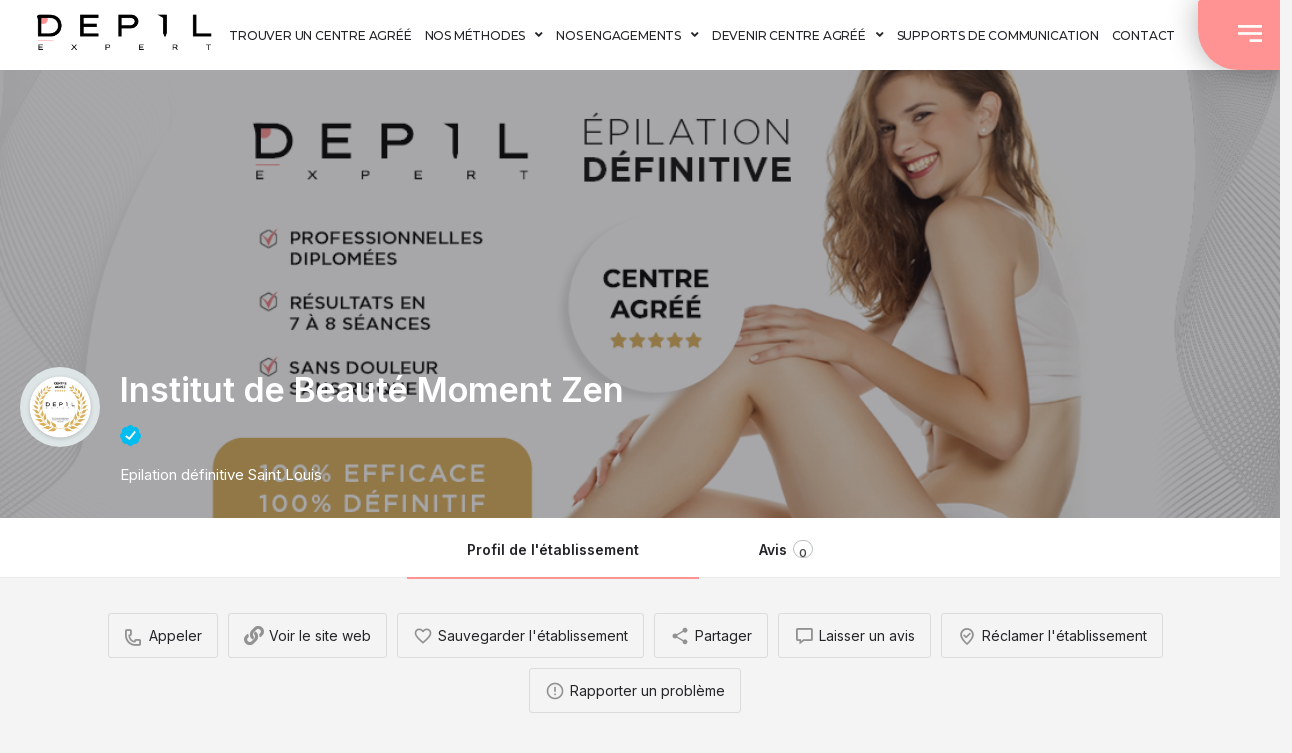

--- FILE ---
content_type: text/html; charset=UTF-8
request_url: https://www.depil-expert.fr/listing/institut-de-beaute-moment-zen/
body_size: 30242
content:
<!DOCTYPE html>
<html lang="fr-FR"
	prefix="og: https://ogp.me/ns#" >
<head>
	<meta charset="UTF-8" />
	<meta name="viewport" content="width=device-width, initial-scale=1.0, maximum-scale=1.0, user-scalable=no" />
	<link rel="pingback" href="https://www.depil-expert.fr/xmlrpc.php">

	<title>Institut de Beauté Moment Zen | Depil Expert - Label épilation définitive</title>

		<!-- All in One SEO 4.0.18 -->
		<link rel="canonical" href="https://www.depil-expert.fr/listing/institut-de-beaute-moment-zen/" />
		<meta property="og:site_name" content="Depil Expert - Label épilation définitive | Epilation définitive, épilation lumière pulsée, épilation laser, épilation électrolyse" />
		<meta property="og:type" content="article" />
		<meta property="og:title" content="Institut de Beauté Moment Zen | Depil Expert - Label épilation définitive" />
		<meta property="og:url" content="https://www.depil-expert.fr/listing/institut-de-beaute-moment-zen/" />
		<meta property="article:published_time" content="2021-07-21T17:06:43Z" />
		<meta property="article:modified_time" content="2021-07-21T17:07:17Z" />
		<meta property="twitter:card" content="summary" />
		<meta property="twitter:domain" content="www.depil-expert.fr" />
		<meta property="twitter:title" content="Institut de Beauté Moment Zen | Depil Expert - Label épilation définitive" />
		<script type="application/ld+json" class="aioseo-schema">
			{"@context":"https:\/\/schema.org","@graph":[{"@type":"WebSite","@id":"https:\/\/www.depil-expert.fr\/#website","url":"https:\/\/www.depil-expert.fr\/","name":"Depil Expert - Label \u00e9pilation d\u00e9finitive","description":"Epilation d\u00e9finitive, \u00e9pilation lumi\u00e8re puls\u00e9e, \u00e9pilation laser, \u00e9pilation \u00e9lectrolyse","publisher":{"@id":"https:\/\/www.depil-expert.fr\/#organization"}},{"@type":"Organization","@id":"https:\/\/www.depil-expert.fr\/#organization","name":"Depil Expert - Label \u00e9pilation d\u00e9finitive","url":"https:\/\/www.depil-expert.fr\/"},{"@type":"BreadcrumbList","@id":"https:\/\/www.depil-expert.fr\/listing\/institut-de-beaute-moment-zen\/#breadcrumblist","itemListElement":[{"@type":"ListItem","@id":"https:\/\/www.depil-expert.fr\/#listItem","position":"1","item":{"@id":"https:\/\/www.depil-expert.fr\/#item","name":"Accueil","description":"Epilation d\u00e9finitive, \u00e9pilation lumi\u00e8re puls\u00e9e, \u00e9pilation laser, \u00e9pilation \u00e9lectrolyse","url":"https:\/\/www.depil-expert.fr\/"},"nextItem":"https:\/\/www.depil-expert.fr\/listing\/institut-de-beaute-moment-zen\/#listItem"},{"@type":"ListItem","@id":"https:\/\/www.depil-expert.fr\/listing\/institut-de-beaute-moment-zen\/#listItem","position":"2","item":{"@id":"https:\/\/www.depil-expert.fr\/listing\/institut-de-beaute-moment-zen\/#item","name":"Institut de Beaut\u00e9 Moment Zen","url":"https:\/\/www.depil-expert.fr\/listing\/institut-de-beaute-moment-zen\/"},"previousItem":"https:\/\/www.depil-expert.fr\/#listItem"}]},{"@type":"Person","@id":"https:\/\/www.depil-expert.fr\/author\/florist\/#author","url":"https:\/\/www.depil-expert.fr\/author\/florist\/","name":"FlorisT","image":{"@type":"ImageObject","@id":"https:\/\/www.depil-expert.fr\/listing\/institut-de-beaute-moment-zen\/#authorImage","url":"https:\/\/secure.gravatar.com\/avatar\/75e8c667864f84b504808921b250152e?s=96&d=https%3A%2F%2Fui-avatars.com%2Fapi%2FFlorisTFlorisT%2F96%2F3dc1d3%2Ffff%2F1%2F0.4%2F%2F1%2F1&r=g","width":"96","height":"96","caption":"FlorisT"}}]}
		</script>
		<!-- All in One SEO -->

<link rel='dns-prefetch' href='//www.googletagmanager.com' />
<link rel='dns-prefetch' href='//api.tiles.mapbox.com' />
<link rel='dns-prefetch' href='//cdnjs.cloudflare.com' />
<link rel='dns-prefetch' href='//fonts.googleapis.com' />
<meta property="og:title" content="Institut de Beauté Moment Zen" />
<meta property="og:url" content="https://www.depil-expert.fr/listing/institut-de-beaute-moment-zen/" />
<meta property="og:site_name" content="Depil Expert - Label épilation définitive" />
<meta property="og:type" content="profile" />
<meta property="og:description" content="Epilation définitive Saint Louis" />
<meta property="og:image" content="https://www.depil-expert.fr/wp-content/uploads/2020/12/LOGO-CENTRE-AGRÉÉ-OK.png" />
<link rel='stylesheet' id='sb_instagram_styles-css' href='https://www.depil-expert.fr/wp-content/plugins/instagram-feed/css/sbi-styles.min.css?ver=2.6.2' type='text/css' media='all' />
<link rel='preload' as='style' onload="this.onload=null;this.rel='stylesheet'" id='wp-block-library-css' href='https://www.depil-expert.fr/wp-includes/css/dist/block-library/style.min.css?ver=6.6.4' type='text/css' media='all' />
<link rel='stylesheet' id='wc-block-vendors-style-css' href='https://www.depil-expert.fr/wp-content/plugins/woocommerce/packages/woocommerce-blocks/build/vendors-style.css?ver=3.8.1' type='text/css' media='all' />
<link rel='preload' as='style' onload="this.onload=null;this.rel='stylesheet'" id='wc-block-style-css' href='https://www.depil-expert.fr/wp-content/plugins/woocommerce/packages/woocommerce-blocks/build/style.css?ver=3.8.1' type='text/css' media='all' />
<link rel='stylesheet' id='jet-engine-frontend-css' href='https://www.depil-expert.fr/wp-content/plugins/jet-engine/assets/css/frontend.css?ver=2.6.2' type='text/css' media='all' />
<style id='classic-theme-styles-inline-css' type='text/css'>
/*! This file is auto-generated */
.wp-block-button__link{color:#fff;background-color:#32373c;border-radius:9999px;box-shadow:none;text-decoration:none;padding:calc(.667em + 2px) calc(1.333em + 2px);font-size:1.125em}.wp-block-file__button{background:#32373c;color:#fff;text-decoration:none}
</style>
<style id='global-styles-inline-css' type='text/css'>
:root{--wp--preset--aspect-ratio--square: 1;--wp--preset--aspect-ratio--4-3: 4/3;--wp--preset--aspect-ratio--3-4: 3/4;--wp--preset--aspect-ratio--3-2: 3/2;--wp--preset--aspect-ratio--2-3: 2/3;--wp--preset--aspect-ratio--16-9: 16/9;--wp--preset--aspect-ratio--9-16: 9/16;--wp--preset--color--black: #000000;--wp--preset--color--cyan-bluish-gray: #abb8c3;--wp--preset--color--white: #ffffff;--wp--preset--color--pale-pink: #f78da7;--wp--preset--color--vivid-red: #cf2e2e;--wp--preset--color--luminous-vivid-orange: #ff6900;--wp--preset--color--luminous-vivid-amber: #fcb900;--wp--preset--color--light-green-cyan: #7bdcb5;--wp--preset--color--vivid-green-cyan: #00d084;--wp--preset--color--pale-cyan-blue: #8ed1fc;--wp--preset--color--vivid-cyan-blue: #0693e3;--wp--preset--color--vivid-purple: #9b51e0;--wp--preset--gradient--vivid-cyan-blue-to-vivid-purple: linear-gradient(135deg,rgba(6,147,227,1) 0%,rgb(155,81,224) 100%);--wp--preset--gradient--light-green-cyan-to-vivid-green-cyan: linear-gradient(135deg,rgb(122,220,180) 0%,rgb(0,208,130) 100%);--wp--preset--gradient--luminous-vivid-amber-to-luminous-vivid-orange: linear-gradient(135deg,rgba(252,185,0,1) 0%,rgba(255,105,0,1) 100%);--wp--preset--gradient--luminous-vivid-orange-to-vivid-red: linear-gradient(135deg,rgba(255,105,0,1) 0%,rgb(207,46,46) 100%);--wp--preset--gradient--very-light-gray-to-cyan-bluish-gray: linear-gradient(135deg,rgb(238,238,238) 0%,rgb(169,184,195) 100%);--wp--preset--gradient--cool-to-warm-spectrum: linear-gradient(135deg,rgb(74,234,220) 0%,rgb(151,120,209) 20%,rgb(207,42,186) 40%,rgb(238,44,130) 60%,rgb(251,105,98) 80%,rgb(254,248,76) 100%);--wp--preset--gradient--blush-light-purple: linear-gradient(135deg,rgb(255,206,236) 0%,rgb(152,150,240) 100%);--wp--preset--gradient--blush-bordeaux: linear-gradient(135deg,rgb(254,205,165) 0%,rgb(254,45,45) 50%,rgb(107,0,62) 100%);--wp--preset--gradient--luminous-dusk: linear-gradient(135deg,rgb(255,203,112) 0%,rgb(199,81,192) 50%,rgb(65,88,208) 100%);--wp--preset--gradient--pale-ocean: linear-gradient(135deg,rgb(255,245,203) 0%,rgb(182,227,212) 50%,rgb(51,167,181) 100%);--wp--preset--gradient--electric-grass: linear-gradient(135deg,rgb(202,248,128) 0%,rgb(113,206,126) 100%);--wp--preset--gradient--midnight: linear-gradient(135deg,rgb(2,3,129) 0%,rgb(40,116,252) 100%);--wp--preset--font-size--small: 13px;--wp--preset--font-size--medium: 20px;--wp--preset--font-size--large: 36px;--wp--preset--font-size--x-large: 42px;--wp--preset--spacing--20: 0.44rem;--wp--preset--spacing--30: 0.67rem;--wp--preset--spacing--40: 1rem;--wp--preset--spacing--50: 1.5rem;--wp--preset--spacing--60: 2.25rem;--wp--preset--spacing--70: 3.38rem;--wp--preset--spacing--80: 5.06rem;--wp--preset--shadow--natural: 6px 6px 9px rgba(0, 0, 0, 0.2);--wp--preset--shadow--deep: 12px 12px 50px rgba(0, 0, 0, 0.4);--wp--preset--shadow--sharp: 6px 6px 0px rgba(0, 0, 0, 0.2);--wp--preset--shadow--outlined: 6px 6px 0px -3px rgba(255, 255, 255, 1), 6px 6px rgba(0, 0, 0, 1);--wp--preset--shadow--crisp: 6px 6px 0px rgba(0, 0, 0, 1);}:where(.is-layout-flex){gap: 0.5em;}:where(.is-layout-grid){gap: 0.5em;}body .is-layout-flex{display: flex;}.is-layout-flex{flex-wrap: wrap;align-items: center;}.is-layout-flex > :is(*, div){margin: 0;}body .is-layout-grid{display: grid;}.is-layout-grid > :is(*, div){margin: 0;}:where(.wp-block-columns.is-layout-flex){gap: 2em;}:where(.wp-block-columns.is-layout-grid){gap: 2em;}:where(.wp-block-post-template.is-layout-flex){gap: 1.25em;}:where(.wp-block-post-template.is-layout-grid){gap: 1.25em;}.has-black-color{color: var(--wp--preset--color--black) !important;}.has-cyan-bluish-gray-color{color: var(--wp--preset--color--cyan-bluish-gray) !important;}.has-white-color{color: var(--wp--preset--color--white) !important;}.has-pale-pink-color{color: var(--wp--preset--color--pale-pink) !important;}.has-vivid-red-color{color: var(--wp--preset--color--vivid-red) !important;}.has-luminous-vivid-orange-color{color: var(--wp--preset--color--luminous-vivid-orange) !important;}.has-luminous-vivid-amber-color{color: var(--wp--preset--color--luminous-vivid-amber) !important;}.has-light-green-cyan-color{color: var(--wp--preset--color--light-green-cyan) !important;}.has-vivid-green-cyan-color{color: var(--wp--preset--color--vivid-green-cyan) !important;}.has-pale-cyan-blue-color{color: var(--wp--preset--color--pale-cyan-blue) !important;}.has-vivid-cyan-blue-color{color: var(--wp--preset--color--vivid-cyan-blue) !important;}.has-vivid-purple-color{color: var(--wp--preset--color--vivid-purple) !important;}.has-black-background-color{background-color: var(--wp--preset--color--black) !important;}.has-cyan-bluish-gray-background-color{background-color: var(--wp--preset--color--cyan-bluish-gray) !important;}.has-white-background-color{background-color: var(--wp--preset--color--white) !important;}.has-pale-pink-background-color{background-color: var(--wp--preset--color--pale-pink) !important;}.has-vivid-red-background-color{background-color: var(--wp--preset--color--vivid-red) !important;}.has-luminous-vivid-orange-background-color{background-color: var(--wp--preset--color--luminous-vivid-orange) !important;}.has-luminous-vivid-amber-background-color{background-color: var(--wp--preset--color--luminous-vivid-amber) !important;}.has-light-green-cyan-background-color{background-color: var(--wp--preset--color--light-green-cyan) !important;}.has-vivid-green-cyan-background-color{background-color: var(--wp--preset--color--vivid-green-cyan) !important;}.has-pale-cyan-blue-background-color{background-color: var(--wp--preset--color--pale-cyan-blue) !important;}.has-vivid-cyan-blue-background-color{background-color: var(--wp--preset--color--vivid-cyan-blue) !important;}.has-vivid-purple-background-color{background-color: var(--wp--preset--color--vivid-purple) !important;}.has-black-border-color{border-color: var(--wp--preset--color--black) !important;}.has-cyan-bluish-gray-border-color{border-color: var(--wp--preset--color--cyan-bluish-gray) !important;}.has-white-border-color{border-color: var(--wp--preset--color--white) !important;}.has-pale-pink-border-color{border-color: var(--wp--preset--color--pale-pink) !important;}.has-vivid-red-border-color{border-color: var(--wp--preset--color--vivid-red) !important;}.has-luminous-vivid-orange-border-color{border-color: var(--wp--preset--color--luminous-vivid-orange) !important;}.has-luminous-vivid-amber-border-color{border-color: var(--wp--preset--color--luminous-vivid-amber) !important;}.has-light-green-cyan-border-color{border-color: var(--wp--preset--color--light-green-cyan) !important;}.has-vivid-green-cyan-border-color{border-color: var(--wp--preset--color--vivid-green-cyan) !important;}.has-pale-cyan-blue-border-color{border-color: var(--wp--preset--color--pale-cyan-blue) !important;}.has-vivid-cyan-blue-border-color{border-color: var(--wp--preset--color--vivid-cyan-blue) !important;}.has-vivid-purple-border-color{border-color: var(--wp--preset--color--vivid-purple) !important;}.has-vivid-cyan-blue-to-vivid-purple-gradient-background{background: var(--wp--preset--gradient--vivid-cyan-blue-to-vivid-purple) !important;}.has-light-green-cyan-to-vivid-green-cyan-gradient-background{background: var(--wp--preset--gradient--light-green-cyan-to-vivid-green-cyan) !important;}.has-luminous-vivid-amber-to-luminous-vivid-orange-gradient-background{background: var(--wp--preset--gradient--luminous-vivid-amber-to-luminous-vivid-orange) !important;}.has-luminous-vivid-orange-to-vivid-red-gradient-background{background: var(--wp--preset--gradient--luminous-vivid-orange-to-vivid-red) !important;}.has-very-light-gray-to-cyan-bluish-gray-gradient-background{background: var(--wp--preset--gradient--very-light-gray-to-cyan-bluish-gray) !important;}.has-cool-to-warm-spectrum-gradient-background{background: var(--wp--preset--gradient--cool-to-warm-spectrum) !important;}.has-blush-light-purple-gradient-background{background: var(--wp--preset--gradient--blush-light-purple) !important;}.has-blush-bordeaux-gradient-background{background: var(--wp--preset--gradient--blush-bordeaux) !important;}.has-luminous-dusk-gradient-background{background: var(--wp--preset--gradient--luminous-dusk) !important;}.has-pale-ocean-gradient-background{background: var(--wp--preset--gradient--pale-ocean) !important;}.has-electric-grass-gradient-background{background: var(--wp--preset--gradient--electric-grass) !important;}.has-midnight-gradient-background{background: var(--wp--preset--gradient--midnight) !important;}.has-small-font-size{font-size: var(--wp--preset--font-size--small) !important;}.has-medium-font-size{font-size: var(--wp--preset--font-size--medium) !important;}.has-large-font-size{font-size: var(--wp--preset--font-size--large) !important;}.has-x-large-font-size{font-size: var(--wp--preset--font-size--x-large) !important;}
:where(.wp-block-post-template.is-layout-flex){gap: 1.25em;}:where(.wp-block-post-template.is-layout-grid){gap: 1.25em;}
:where(.wp-block-columns.is-layout-flex){gap: 2em;}:where(.wp-block-columns.is-layout-grid){gap: 2em;}
:root :where(.wp-block-pullquote){font-size: 1.5em;line-height: 1.6;}
</style>
<link rel='stylesheet' id='lpc_pick_up_ws-css' href='https://www.depil-expert.fr/wp-content/plugins/colissimo-shipping-methods-for-woocommerce/public/css/pickup_ws.css?ver=1.5' type='text/css' media='all' />
<link rel='stylesheet' id='lpc_modal-css' href='https://www.depil-expert.fr/wp-content/plugins/colissimo-shipping-methods-for-woocommerce/includes/css/modal.css?ver=1.5' type='text/css' media='all' />
<link rel='stylesheet' id='lpc_pickup_widget-css' href='https://www.depil-expert.fr/wp-content/plugins/colissimo-shipping-methods-for-woocommerce/public/css/pickup_widget.css?ver=1.5' type='text/css' media='all' />
<link rel='stylesheet' id='lpc_bal_return-css' href='https://www.depil-expert.fr/wp-content/plugins/colissimo-shipping-methods-for-woocommerce/public/css/lpc_bal_return.css?ver=1.5' type='text/css' media='all' />
<link rel='stylesheet' id='contact-form-7-css' href='https://www.depil-expert.fr/wp-content/plugins/contact-form-7/includes/css/styles.css?ver=5.3.2' type='text/css' media='all' />
<link rel='stylesheet' id='air-datepicker-css' href='https://www.depil-expert.fr/wp-content/plugins/jet-smart-filters/assets/vendors/air-datepicker/air-datepicker.min.css?ver=2.2.3' type='text/css' media='all' />
<link rel='stylesheet' id='woocommerce-layout-css' href='https://www.depil-expert.fr/wp-content/plugins/woocommerce/assets/css/woocommerce-layout.css?ver=4.8.3' type='text/css' media='all' />
<link rel='stylesheet' id='woocommerce-smallscreen-css' href='https://www.depil-expert.fr/wp-content/plugins/woocommerce/assets/css/woocommerce-smallscreen.css?ver=4.8.3' type='text/css' media='only screen and (max-width: 768px)' />
<link rel='stylesheet' id='woocommerce-general-css' href='https://www.depil-expert.fr/wp-content/plugins/woocommerce/assets/css/woocommerce.css?ver=4.8.3' type='text/css' media='all' />
<style id='woocommerce-inline-inline-css' type='text/css'>
.woocommerce form .form-row .required { visibility: visible; }
</style>
<link rel='stylesheet' id='jet-blocks-css' href='https://www.depil-expert.fr/wp-content/plugins/jet-blocks/assets/css/jet-blocks.css?ver=1.2.7' type='text/css' media='all' />
<link rel='stylesheet' id='jet-elements-css' href='https://www.depil-expert.fr/wp-content/plugins/jet-elements/assets/css/jet-elements.css?ver=2.5.3' type='text/css' media='all' />
<link rel='stylesheet' id='jet-elements-skin-css' href='https://www.depil-expert.fr/wp-content/plugins/jet-elements/assets/css/jet-elements-skin.css?ver=2.5.3' type='text/css' media='all' />
<link rel='stylesheet' id='elementor-icons-css' href='https://www.depil-expert.fr/wp-content/plugins/elementor/assets/lib/eicons/css/elementor-icons.min.css?ver=5.9.1' type='text/css' media='all' />
<link rel='stylesheet' id='elementor-animations-css' href='https://www.depil-expert.fr/wp-content/plugins/elementor/assets/lib/animations/animations.min.css?ver=3.0.15' type='text/css' media='all' />
<link rel='stylesheet' id='elementor-frontend-legacy-css' href='https://www.depil-expert.fr/wp-content/plugins/elementor/assets/css/frontend-legacy.min.css?ver=3.0.15' type='text/css' media='all' />
<link rel='stylesheet' id='elementor-frontend-css' href='https://www.depil-expert.fr/wp-content/plugins/elementor/assets/css/frontend.min.css?ver=3.0.15' type='text/css' media='all' />
<link rel='stylesheet' id='elementor-post-6-css' href='https://www.depil-expert.fr/wp-content/uploads/elementor/css/post-6.css?ver=1674668684' type='text/css' media='all' />
<link rel='stylesheet' id='elementor-pro-css' href='https://www.depil-expert.fr/wp-content/plugins/elementor-pro/assets/css/frontend.min.css?ver=3.0.9' type='text/css' media='all' />
<link rel='stylesheet' id='jet-blog-css' href='https://www.depil-expert.fr/wp-content/plugins/jet-blog/assets/css/jet-blog.css?ver=2.2.12' type='text/css' media='all' />
<link rel='stylesheet' id='jquery-chosen-css' href='https://www.depil-expert.fr/wp-content/plugins/jet-search/assets/lib/chosen/chosen.min.css?ver=1.8.7' type='text/css' media='all' />
<link rel='stylesheet' id='jet-search-css' href='https://www.depil-expert.fr/wp-content/plugins/jet-search/assets/css/jet-search.css?ver=2.1.9' type='text/css' media='all' />
<link rel='stylesheet' id='jet-tabs-frontend-css' href='https://www.depil-expert.fr/wp-content/plugins/jet-tabs/assets/css/jet-tabs-frontend.css?ver=2.1.10' type='text/css' media='all' />
<link rel='stylesheet' id='jet-tricks-frontend-css' href='https://www.depil-expert.fr/wp-content/plugins/jet-tricks/assets/css/jet-tricks-frontend.css?ver=1.3.3' type='text/css' media='all' />
<link rel='stylesheet' id='font-awesome-5-all-css' href='https://www.depil-expert.fr/wp-content/plugins/elementor/assets/lib/font-awesome/css/all.min.css?ver=3.0.15' type='text/css' media='all' />
<link rel='stylesheet' id='font-awesome-4-shim-css' href='https://www.depil-expert.fr/wp-content/plugins/elementor/assets/lib/font-awesome/css/v4-shims.min.css?ver=3.0.15' type='text/css' media='all' />
<link rel='stylesheet' id='elementor-global-css' href='https://www.depil-expert.fr/wp-content/uploads/elementor/css/global.css?ver=1674668685' type='text/css' media='all' />
<link rel='stylesheet' id='font-awesome-all-css' href='https://www.depil-expert.fr/wp-content/plugins/jet-menu/assets/public/lib/font-awesome/css/all.min.css?ver=5.12.0' type='text/css' media='all' />
<link rel='stylesheet' id='font-awesome-v4-shims-css' href='https://www.depil-expert.fr/wp-content/plugins/jet-menu/assets/public/lib/font-awesome/css/v4-shims.min.css?ver=5.12.0' type='text/css' media='all' />
<link rel='stylesheet' id='jet-menu-public-css' href='https://www.depil-expert.fr/wp-content/plugins/jet-menu/assets/public/css/public.css?ver=2.0.8' type='text/css' media='all' />
<link rel='stylesheet' id='jet-menu-general-css' href='https://www.depil-expert.fr/wp-content/uploads/jet-menu/jet-menu-general.css?ver=1671723646' type='text/css' media='all' />
<link rel='stylesheet' id='jet-popup-frontend-css' href='https://www.depil-expert.fr/wp-content/plugins/jet-popup/assets/css/jet-popup-frontend.css?ver=1.5.1' type='text/css' media='all' />
<link rel='stylesheet' id='elementor-icons-shared-0-css' href='https://www.depil-expert.fr/wp-content/plugins/elementor/assets/lib/font-awesome/css/fontawesome.min.css?ver=5.12.0' type='text/css' media='all' />
<link rel='stylesheet' id='elementor-icons-fa-solid-css' href='https://www.depil-expert.fr/wp-content/plugins/elementor/assets/lib/font-awesome/css/solid.min.css?ver=5.12.0' type='text/css' media='all' />
<link rel='stylesheet' id='elementor-icons-fa-regular-css' href='https://www.depil-expert.fr/wp-content/plugins/elementor/assets/lib/font-awesome/css/regular.min.css?ver=5.12.0' type='text/css' media='all' />
<link rel='stylesheet' id='jet-reviews-css' href='https://www.depil-expert.fr/wp-content/plugins/jet-reviews/assets/css/jet-reviews.css?ver=2.0.2' type='text/css' media='all' />
<link rel='stylesheet' id='jet-woo-builder-css' href='https://www.depil-expert.fr/wp-content/plugins/jet-woo-builder/assets/css/jet-woo-builder.css?ver=1.7.3' type='text/css' media='all' />
<style id='jet-woo-builder-inline-css' type='text/css'>
@font-face {
			font-family: "WooCommerce";
			src: url("https://www.depil-expert.fr/wp-content/plugins/woocommerce/assets/fonts/WooCommerce.eot");
			src: url("https://www.depil-expert.fr/wp-content/plugins/woocommerce/assets/fonts/WooCommerce.eot?#iefix") format("embedded-opentype"),
				url("https://www.depil-expert.fr/wp-content/plugins/woocommerce/assets/fonts/WooCommerce.woff") format("woff"),
				url("https://www.depil-expert.fr/wp-content/plugins/woocommerce/assets/fonts/WooCommerce.ttf") format("truetype"),
				url("https://www.depil-expert.fr/wp-content/plugins/woocommerce/assets/fonts/WooCommerce.svg#WooCommerce") format("svg");
			font-weight: normal;
			font-style: normal;
			}
</style>
<link rel='stylesheet' id='jet-woo-builder-frontend-css' href='https://www.depil-expert.fr/wp-content/plugins/jet-woo-builder/assets/css/lib/jetwoobuilder-frontend-font/css/jetwoobuilder-frontend-font.css?ver=1.7.3' type='text/css' media='all' />
<link rel='stylesheet' id='elementor-post-217-css' href='https://www.depil-expert.fr/wp-content/uploads/elementor/css/post-217.css?ver=1674668685' type='text/css' media='all' />
<link rel='stylesheet' id='elementor-post-274-css' href='https://www.depil-expert.fr/wp-content/uploads/elementor/css/post-274.css?ver=1674668685' type='text/css' media='all' />
<link rel='stylesheet' id='mapbox-gl-css' href='https://api.tiles.mapbox.com/mapbox-gl-js/v1.9.0/mapbox-gl.css?ver=2.5.7' type='text/css' media='all' />
<link rel='stylesheet' id='mylisting-maps-css' href='https://www.depil-expert.fr/wp-content/themes/my-listing/assets/dist/maps/mapbox/mapbox.css?ver=2.5.7' type='text/css' media='all' />
<link rel='stylesheet' id='mylisting-icons-css' href='https://www.depil-expert.fr/wp-content/themes/my-listing/assets/dist/icons.css?ver=2.5.7' type='text/css' media='all' />
<link rel='stylesheet' id='mylisting-material-icons-css' href='https://fonts.googleapis.com/icon?family=Material+Icons&#038;ver=6.6.4' type='text/css' media='all' />
<link rel='stylesheet' id='select2-css' href='https://www.depil-expert.fr/wp-content/plugins/woocommerce/assets/css/select2.css?ver=4.8.3' type='text/css' media='all' />
<link rel='stylesheet' id='mylisting-vendor-css' href='https://www.depil-expert.fr/wp-content/themes/my-listing/assets/dist/vendor.css?ver=2.5.7' type='text/css' media='all' />
<link rel='stylesheet' id='mylisting-frontend-css' href='https://www.depil-expert.fr/wp-content/themes/my-listing/assets/dist/frontend.css?ver=2.5.7' type='text/css' media='all' />
<link rel='stylesheet' id='theme-styles-default-css' href='https://www.depil-expert.fr/wp-content/themes/my-listing/style.css?ver=6.6.4' type='text/css' media='all' />
<style id='theme-styles-default-inline-css' type='text/css'>
:root{}
</style>
<link rel='stylesheet' id='mylisting-dynamic-styles-css' href='https://www.depil-expert.fr/wp-content/uploads/mylisting-dynamic-styles.css?ver=1671723645' type='text/css' media='all' />
<link rel='stylesheet' id='google-fonts-1-css' href='https://fonts.googleapis.com/css?family=Roboto%3A100%2C100italic%2C200%2C200italic%2C300%2C300italic%2C400%2C400italic%2C500%2C500italic%2C600%2C600italic%2C700%2C700italic%2C800%2C800italic%2C900%2C900italic%7CRoboto+Slab%3A100%2C100italic%2C200%2C200italic%2C300%2C300italic%2C400%2C400italic%2C500%2C500italic%2C600%2C600italic%2C700%2C700italic%2C800%2C800italic%2C900%2C900italic%7CInter%3A100%2C100italic%2C200%2C200italic%2C300%2C300italic%2C400%2C400italic%2C500%2C500italic%2C600%2C600italic%2C700%2C700italic%2C800%2C800italic%2C900%2C900italic%7CMontserrat%3A100%2C100italic%2C200%2C200italic%2C300%2C300italic%2C400%2C400italic%2C500%2C500italic%2C600%2C600italic%2C700%2C700italic%2C800%2C800italic%2C900%2C900italic%7CRaleway%3A100%2C100italic%2C200%2C200italic%2C300%2C300italic%2C400%2C400italic%2C500%2C500italic%2C600%2C600italic%2C700%2C700italic%2C800%2C800italic%2C900%2C900italic%7CLexend+Zetta%3A100%2C100italic%2C200%2C200italic%2C300%2C300italic%2C400%2C400italic%2C500%2C500italic%2C600%2C600italic%2C700%2C700italic%2C800%2C800italic%2C900%2C900italic&#038;ver=6.6.4' type='text/css' media='all' />
<link rel='stylesheet' id='elementor-icons-fa-brands-css' href='https://www.depil-expert.fr/wp-content/plugins/elementor/assets/lib/font-awesome/css/brands.min.css?ver=5.12.0' type='text/css' media='all' />
<script type="text/javascript" src="https://www.depil-expert.fr/wp-includes/js/jquery/jquery.min.js?ver=3.7.1" id="jquery-core-js"></script>
<script type="text/javascript" src="https://www.depil-expert.fr/wp-includes/js/jquery/jquery-migrate.min.js?ver=3.4.1" id="jquery-migrate-js"></script>
<script type="text/javascript" src="https://www.depil-expert.fr/wp-content/plugins/jet-smart-filters/assets/vendors/air-datepicker/air-datepicker.min.js?ver=2.2.3" id="air-datepicker-js"></script>
<script type="text/javascript" src="https://www.depil-expert.fr/wp-content/plugins/elementor/assets/lib/font-awesome/js/v4-shims.min.js?ver=3.0.15" id="font-awesome-4-shim-js"></script>
<script type="text/javascript" src="https://www.googletagmanager.com/gtag/js?id=UA-112393956-49" id="google_gtagjs-js" async></script>
<script type="text/javascript" id="google_gtagjs-js-after">
/* <![CDATA[ */
window.dataLayer = window.dataLayer || [];function gtag(){dataLayer.push(arguments);}
gtag("js", new Date());
gtag("set", "developer_id.dZTNiMT", true);
gtag("config", "UA-112393956-49", {"anonymize_ip":true});
/* ]]> */
</script>
<link rel="https://api.w.org/" href="https://www.depil-expert.fr/wp-json/" /><link rel="EditURI" type="application/rsd+xml" title="RSD" href="https://www.depil-expert.fr/xmlrpc.php?rsd" />
<meta name="generator" content="WordPress 6.6.4" />
<meta name="generator" content="WooCommerce 4.8.3" />
<link rel='shortlink' href='https://www.depil-expert.fr/?p=2080' />
<link rel="alternate" title="oEmbed (JSON)" type="application/json+oembed" href="https://www.depil-expert.fr/wp-json/oembed/1.0/embed?url=https%3A%2F%2Fwww.depil-expert.fr%2Flisting%2Finstitut-de-beaute-moment-zen%2F" />
<link rel="alternate" title="oEmbed (XML)" type="text/xml+oembed" href="https://www.depil-expert.fr/wp-json/oembed/1.0/embed?url=https%3A%2F%2Fwww.depil-expert.fr%2Flisting%2Finstitut-de-beaute-moment-zen%2F&#038;format=xml" />
<meta name="generator" content="Site Kit by Google 1.26.0" /><script type="text/javascript">var MyListing = {"Helpers":{},"Handlers":{},"MapConfig":{"ClusterSize":35,"AccessToken":"pk.eyJ1Ijoic3BhdGlvbmF1dGUiLCJhIjoiY2tnaHJ3MGlhMDBoeTJybzdsejg5dzhmMiJ9.0YtaK2B0LoUQVcua4NLNvQ","Language":"fr","TypeRestrictions":[],"CountryRestrictions":[],"CustomSkins":{}}};</script><script type="text/javascript">var CASE27 = {"ajax_url":"https:\/\/www.depil-expert.fr\/wp-admin\/admin-ajax.php","login_url":"https:\/\/www.depil-expert.fr\/mon-compte\/","register_url":"https:\/\/www.depil-expert.fr\/mon-compte\/?register","mylisting_ajax_url":"\/?mylisting-ajax=1","env":"production","ajax_nonce":"180166e3d9","l10n":{"selectOption":"Select an option","errorLoading":"The results could not be loaded.","loadingMore":"Loading more results\u2026","noResults":"No results found","searching":"Searching\u2026","datepicker":{"format":"DD MMMM, YY","timeFormat":"h:mm A","dateTimeFormat":"DD MMMM, YY, h:mm A","timePicker24Hour":false,"firstDay":1,"applyLabel":"Apply","cancelLabel":"Cancel","customRangeLabel":"Custom Range","daysOfWeek":["Su","Mo","Tu","We","Th","Fr","Sa"],"monthNames":["January","February","March","April","May","June","July","August","September","October","November","December"]},"irreversible_action":"This is an irreversible action. Proceed anyway?","delete_listing_confirm":"Are you sure you want to delete this listing?","copied_to_clipboard":"Copied!","nearby_listings_location_required":"Enter a location to find nearby listings.","nearby_listings_retrieving_location":"Retrieving location...","nearby_listings_searching":"Searching for nearby listings...","geolocation_failed":"You must enable location to use this feature.","something_went_wrong":"Something went wrong.","all_in_category":"All in \"%s\"","invalid_file_type":"Invalid file type. Accepted types:","file_limit_exceeded":"You have exceeded the file upload limit (%d)."},"woocommerce":[],"js_field_html_img":"<div class=\"uploaded-file uploaded-image review-gallery-image job-manager-uploaded-file\">\t<span class=\"uploaded-file-preview\">\t\t\t\t\t<span class=\"job-manager-uploaded-file-preview\">\t\t\t\t<img src=\"\">\t\t\t<\/span>\t\t\t\t<a class=\"remove-uploaded-file review-gallery-image-remove job-manager-remove-uploaded-file\"><i class=\"mi delete\"><\/i><\/a>\t<\/span>\t<input type=\"hidden\" class=\"input-text\" name=\"\" value=\"b64:\"><\/div>","js_field_html":"<div class=\"uploaded-file  review-gallery-image job-manager-uploaded-file\">\t<span class=\"uploaded-file-preview\">\t\t\t\t\t<span class=\"job-manager-uploaded-file-name\">\t\t\t\t<i class=\"mi insert_drive_file uploaded-file-icon\"><\/i>\t\t\t\t<code><\/code>\t\t\t<\/span>\t\t\t\t<a class=\"remove-uploaded-file review-gallery-image-remove job-manager-remove-uploaded-file\"><i class=\"mi delete\"><\/i><\/a>\t<\/span>\t<input type=\"hidden\" class=\"input-text\" name=\"\" value=\"b64:\"><\/div>"};</script>	<noscript><style>.woocommerce-product-gallery{ opacity: 1 !important; }</style></noscript>
	<style type="text/css">.recentcomments a{display:inline !important;padding:0 !important;margin:0 !important;}</style><link rel="icon" href="https://www.depil-expert.fr/wp-content/uploads/2020/10/cropped-DE--32x32.png" sizes="32x32" />
<link rel="icon" href="https://www.depil-expert.fr/wp-content/uploads/2020/10/cropped-DE--192x192.png" sizes="192x192" />
<link rel="apple-touch-icon" href="https://www.depil-expert.fr/wp-content/uploads/2020/10/cropped-DE--180x180.png" />
<meta name="msapplication-TileImage" content="https://www.depil-expert.fr/wp-content/uploads/2020/10/cropped-DE--270x270.png" />
<style type="text/css" id="mylisting-element-queries">.featured-search[max-width~="1000px"] .form-group, .featured-search .filter-count-3 .form-group { width: calc(33.3% - 12px); margin-right: 18px; } .featured-search[max-width~="1000px"] .form-group:nth-child(3n), .featured-search .filter-count-3 .form-group:nth-child(3n) { margin-right: 0; } .featured-search[max-width~="750px"] .form-group, .featured-search .filter-count-2 .form-group { width: calc(50% - 5px); margin-right: 10px !important; } .featured-search[max-width~="750px"] .form-group:nth-child(2n), .featured-search .filter-count-2 .form-group:nth-child(2n) { margin-right: 0 !important; } .featured-search[max-width~="550px"] .form-group, .featured-search .filter-count-1 .form-group { width: 100%; margin-right: 0 !important; } </style><style type="text/css" id="mylisting-typography"></style></head>
<body class="job_listing-template-default single single-job_listing postid-2080 theme-my-listing woocommerce-no-js single-listing type-institut-de-beaute c27-verified cover-style-image my-listing jet-desktop-menu-active elementor-default elementor-kit-6">

<div id="c27-site-wrapper"><div class="loader-bg main-loader site-logo-loader" style="background-color: #202125;">
	<img src="https://www.depil-expert.fr/wp-content/uploads/2020/10/DE-.png">
</div>
		<div data-elementor-type="header" data-elementor-id="217" class="elementor elementor-217 elementor-location-header" data-elementor-settings="[]">
		<div class="elementor-section-wrap">
					<section class="elementor-section elementor-top-section elementor-element elementor-element-1dedf548 elementor-section-full_width elementor-section-height-default elementor-section-height-default" data-id="1dedf548" data-element_type="section" data-settings="{&quot;background_background&quot;:&quot;classic&quot;}">
						<div class="elementor-container elementor-column-gap-default">
							<div class="elementor-row">
					<div class="elementor-column elementor-col-33 elementor-top-column elementor-element elementor-element-61af931e" data-id="61af931e" data-element_type="column" data-settings="{&quot;background_background&quot;:&quot;classic&quot;}">
			<div class="elementor-column-wrap elementor-element-populated">
							<div class="elementor-widget-wrap">
						<div class="elementor-element elementor-element-1207989e elementor-widget elementor-widget-image" data-id="1207989e" data-element_type="widget" data-widget_type="image.default">
				<div class="elementor-widget-container">
					<div class="elementor-image">
											<a href="https://www.depil-expert.fr">
							<img width="637" height="167" src="https://www.depil-expert.fr/wp-content/uploads/2020/10/logo-depil-expert-full-sans-fond-.png" class="attachment-full size-full" alt="" decoding="async" fetchpriority="high" srcset="https://www.depil-expert.fr/wp-content/uploads/2020/10/logo-depil-expert-full-sans-fond-.png 637w, https://www.depil-expert.fr/wp-content/uploads/2020/10/logo-depil-expert-full-sans-fond--300x79.png 300w, https://www.depil-expert.fr/wp-content/uploads/2020/10/logo-depil-expert-full-sans-fond--600x157.png 600w" sizes="(max-width: 637px) 100vw, 637px" />								</a>
											</div>
				</div>
				</div>
						</div>
					</div>
		</div>
				<div class="elementor-column elementor-col-33 elementor-top-column elementor-element elementor-element-e88fce4 elementor-hidden-phone" data-id="e88fce4" data-element_type="column">
			<div class="elementor-column-wrap elementor-element-populated">
							<div class="elementor-widget-wrap">
						<div class="elementor-element elementor-element-f78b8fe elementor-widget elementor-widget-jet-mega-menu" data-id="f78b8fe" data-element_type="widget" data-widget_type="jet-mega-menu.default">
				<div class="elementor-widget-container">
			<div class="menu-menu-principal-depil-expert-container"><div class="jet-menu-container"><div class="jet-menu-inner"><ul class="jet-menu  jet-menu--animation-type-fade "><li id="jet-menu-item-246" class="jet-menu-item jet-menu-item-type-custom jet-menu-item-object-custom jet-has-roll-up jet-simple-menu-item jet-regular-item jet-menu-item-246"><a href="https://depil-expert.fr/explore/?sort=latest" class="top-level-link"><div class="jet-menu-item-wrapper"><div class="jet-menu-title">Trouver un centre agréé</div></div></a></li>
<li id="jet-menu-item-523" class="jet-menu-item jet-menu-item-type-custom jet-menu-item-object-custom jet-menu-item-has-children jet-has-roll-up jet-simple-menu-item jet-regular-item jet-menu-item-523"><a href="https://depil-expert.fr/notre-methode/" class="top-level-link"><div class="jet-menu-item-wrapper"><div class="jet-menu-title">Nos méthodes</div><i class="jet-dropdown-arrow fa fa-angle-down"></i></div></a>
<ul  class="jet-sub-menu">
	<li id="jet-menu-item-1000" class="jet-menu-item jet-menu-item-type-custom jet-menu-item-object-custom jet-has-roll-up jet-simple-menu-item jet-regular-item jet-menu-item-1000 jet-sub-menu-item"><a href="https://depil-expert.fr/notre-methode/" class="sub-level-link"><div class="jet-menu-item-wrapper"><div class="jet-menu-title">Épilation définitive</div></div></a></li>
	<li id="jet-menu-item-658" class="jet-menu-item jet-menu-item-type-custom jet-menu-item-object-custom jet-has-roll-up jet-simple-menu-item jet-regular-item jet-menu-item-658 jet-sub-menu-item"><a href="https://depil-expert.fr/notre-methode/" class="sub-level-link"><div class="jet-menu-item-wrapper"><div class="jet-menu-title">Lumière pulsée &#8211; Alpha</div></div></a></li>
	<li id="jet-menu-item-659" class="jet-menu-item jet-menu-item-type-custom jet-menu-item-object-custom jet-has-roll-up jet-simple-menu-item jet-regular-item jet-menu-item-659 jet-sub-menu-item"><a href="https://depil-expert.fr/notre-methode/" class="sub-level-link"><div class="jet-menu-item-wrapper"><div class="jet-menu-title">Électrolyse, Thermolyse &#8211; Infiny</div></div></a></li>
</ul>
</li>
<li id="jet-menu-item-242" class="jet-menu-item jet-menu-item-type-custom jet-menu-item-object-custom jet-menu-item-has-children jet-has-roll-up jet-simple-menu-item jet-regular-item jet-menu-item-242"><a href="https://depil-expert.fr/nos-engagements/" class="top-level-link"><div class="jet-menu-item-wrapper"><div class="jet-menu-title">Nos engagements</div><i class="jet-dropdown-arrow fa fa-angle-down"></i></div></a>
<ul  class="jet-sub-menu">
	<li id="jet-menu-item-660" class="jet-menu-item jet-menu-item-type-custom jet-menu-item-object-custom jet-has-roll-up jet-simple-menu-item jet-regular-item jet-menu-item-660 jet-sub-menu-item"><a href="https://depil-expert.fr/nos-engagements/" class="sub-level-link"><div class="jet-menu-item-wrapper"><div class="jet-menu-title">Nos appareils</div></div></a></li>
	<li id="jet-menu-item-661" class="jet-menu-item jet-menu-item-type-custom jet-menu-item-object-custom jet-has-roll-up jet-simple-menu-item jet-regular-item jet-menu-item-661 jet-sub-menu-item"><a href="https://depil-expert.fr/nos-engagements/" class="sub-level-link"><div class="jet-menu-item-wrapper"><div class="jet-menu-title">La sécurité</div></div></a></li>
	<li id="jet-menu-item-662" class="jet-menu-item jet-menu-item-type-custom jet-menu-item-object-custom jet-has-roll-up jet-simple-menu-item jet-regular-item jet-menu-item-662 jet-sub-menu-item"><a href="https://depil-expert.fr/nos-engagements/" class="sub-level-link"><div class="jet-menu-item-wrapper"><div class="jet-menu-title">La formation</div></div></a></li>
	<li id="jet-menu-item-663" class="jet-menu-item jet-menu-item-type-custom jet-menu-item-object-custom jet-has-roll-up jet-simple-menu-item jet-regular-item jet-menu-item-663 jet-sub-menu-item"><a href="https://depil-expert.fr/nos-engagements/" class="sub-level-link"><div class="jet-menu-item-wrapper"><div class="jet-menu-title">Le suivi</div></div></a></li>
	<li id="jet-menu-item-665" class="jet-menu-item jet-menu-item-type-custom jet-menu-item-object-custom jet-has-roll-up jet-simple-menu-item jet-regular-item jet-menu-item-665 jet-sub-menu-item"><a href="https://depil-expert.fr/nos-engagements/" class="sub-level-link"><div class="jet-menu-item-wrapper"><div class="jet-menu-title">Les résultats</div></div></a></li>
</ul>
</li>
<li id="jet-menu-item-243" class="jet-menu-item jet-menu-item-type-custom jet-menu-item-object-custom jet-menu-item-has-children jet-has-roll-up jet-simple-menu-item jet-regular-item jet-menu-item-243"><a href="https://depil-expert.fr/devenir-centre-agree/" class="top-level-link"><div class="jet-menu-item-wrapper"><div class="jet-menu-title">Devenir centre agréé</div><i class="jet-dropdown-arrow fa fa-angle-down"></i></div></a>
<ul  class="jet-sub-menu">
	<li id="jet-menu-item-666" class="jet-menu-item jet-menu-item-type-custom jet-menu-item-object-custom jet-has-roll-up jet-simple-menu-item jet-regular-item jet-menu-item-666 jet-sub-menu-item"><a href="https://depil-expert.fr/devenir-centre-agree/" class="sub-level-link"><div class="jet-menu-item-wrapper"><div class="jet-menu-title">Les avantages Depil Expert</div></div></a></li>
	<li id="jet-menu-item-667" class="jet-menu-item jet-menu-item-type-custom jet-menu-item-object-custom jet-has-roll-up jet-simple-menu-item jet-regular-item jet-menu-item-667 jet-sub-menu-item"><a href="https://depil-expert.fr/devenir-centre-agree/" class="sub-level-link"><div class="jet-menu-item-wrapper"><div class="jet-menu-title">Faire une demande en ligne</div></div></a></li>
</ul>
</li>
<li id="jet-menu-item-657" class="jet-menu-item jet-menu-item-type-custom jet-menu-item-object-custom jet-has-roll-up jet-simple-menu-item jet-regular-item jet-menu-item-657"><a href="https://depil-expert.fr/product/pack-communication-du-mois/" class="top-level-link"><div class="jet-menu-item-wrapper"><div class="jet-menu-title">Supports de communication</div></div></a></li>
<li id="jet-menu-item-244" class="jet-menu-item jet-menu-item-type-custom jet-menu-item-object-custom jet-menu-item-home jet-has-roll-up jet-simple-menu-item jet-regular-item jet-menu-item-244"><a href="https://www.depil-expert.fr/#formcontact" class="top-level-link"><div class="jet-menu-item-wrapper"><div class="jet-menu-title">Contact</div></div></a></li>
</ul></div></div></div>		</div>
				</div>
						</div>
					</div>
		</div>
				<div class="elementor-column elementor-col-33 elementor-top-column elementor-element elementor-element-492366a1" data-id="492366a1" data-element_type="column">
			<div class="elementor-column-wrap elementor-element-populated">
							<div class="elementor-widget-wrap">
						<div class="elementor-element elementor-element-3b2619a7 elementor-align-right elementor-widget elementor-widget-button" data-id="3b2619a7" data-element_type="widget" data-widget_type="button.default">
				<div class="elementor-widget-container">
					<div class="elementor-button-wrapper">
			<a href="#elementor-action%3Aaction%3Dpopup%3Aopen%26settings%3DeyJpZCI6IjQ3NyIsInRvZ2dsZSI6ZmFsc2V9" class="elementor-button-link elementor-button elementor-size-sm" role="button">
						<span class="elementor-button-content-wrapper">
						<span class="elementor-button-icon elementor-align-icon-left">
				<svg xmlns="http://www.w3.org/2000/svg" id="e7996445-f4a6-45b4-a3bf-174c75b58723" data-name="Layer 1" width="27" height="19" viewBox="0 0 27 19"><title>Menu</title><rect x="13" y="16" width="14" height="3"></rect><rect width="27" height="3"></rect><rect y="8" width="27" height="3"></rect></svg>			</span>
						<span class="elementor-button-text"></span>
		</span>
					</a>
		</div>
				</div>
				</div>
						</div>
					</div>
		</div>
								</div>
					</div>
		</section>
				</div>
		</div>
		
<div class="single-job-listing " id="c27-single-listing">
    <input type="hidden" id="case27-post-id" value="2080">
    <input type="hidden" id="case27-author-id" value="7">

    <!-- <section> opening tag is omitted -->
        
<section class="featured-section profile-cover profile-cover-image hide-until-load"
	style="background-image: url('https://www.depil-expert.fr/wp-content/uploads/2021/07/depil-expert-cover.png'); padding-bottom: 35%;">
    <div class="overlay"
         style="background-color: #242429;
                opacity: 0.4;"
        >
    </div>
<!-- Omit the closing </section> tag -->
        <div class="main-info-desktop">
            <div class="container listing-main-info">
                <div class="col-md-6">
                    <div class="profile-name has-tagline no-rating">
                                                    <a
                                class="profile-avatar open-photo-swipe"
                                href="https://www.depil-expert.fr/wp-content/uploads/2020/12/LOGO-CENTRE-AGRÉÉ-OK.png"
                                style="background-image: url('https://www.depil-expert.fr/wp-content/uploads/2020/12/LOGO-CENTRE-AGRÉÉ-OK-300x300.png')"
                            ></a>
                        
                        <h1 class="case27-primary-text">
                            Institut de Beauté Moment Zen                                                            <span class="verified-badge" data-toggle="tooltip" data-title="Verified listing">
                                    <img class="verified-listing" data-toggle="tooltip" src="https://www.depil-expert.fr/wp-content/themes/my-listing/assets/images/tick.svg">
                                </span>
                                                                                </h1>
                        <div class="pa-below-title">
                            
                                                            <h2 class="profile-tagline listing-tagline-field">Epilation définitive Saint Louis</h2>
                                                    </div>
                    </div>
                </div>

                <div class="col-md-6">
    <div class="listing-main-buttons detail-count-0">
        <ul>
            
                    </ul>
    </div>
</div>            </div>
        </div>
    </section>
    <div class="main-info-mobile">
            </div>
    <div class="profile-header">
        <div class="container">
            <div class="row">
                <div class="col-md-12">
                    <div class="profile-menu">
                        <ul class="cts-carousel">
                            <li>
                                    <a id="listing_tab_profil-de-letablissement_toggle" data-section-id="profil-de-letablissement" class="listing-tab-toggle toggle-tab-type-main" data-options="{}">
                                        Profil de l&#039;établissement
                                        
                                        
                                                                            </a>
                                </li><li>
                                    <a id="listing_tab_avis_toggle" data-section-id="avis" class="listing-tab-toggle toggle-tab-type-comments" data-options="{}">
                                        Avis
                                                                                    <span class="items-counter">0</span>
                                        
                                        
                                                                            </a>
                                </li>                            <li class="cts-prev">prev</li>
                            <li class="cts-next">next</li>
                        </ul>
                    </div>
                </div>
            </div>
        </div>
    </div>

    
<div class="container qla-container">
	<div class="quick-listing-actions">
		<ul class="cts-carousel">
												
<li id="qa-a8bde8" class="">
    <a href="tel:03%2089%2067%2031%2035" rel="nofollow">
    	<i class="icon-phone-outgoing"></i>    	<span>Appeler </span>
    </a>
</li>																
<li id="qa-10f34f" class="">
    <a href="https://www.momentzen68.com/" target="_blank" rel="nofollow">
    	<i class="fa fa-link"></i>    	<span>Voir le site web</span>
    </a>
</li>																
<li id="qa-8fc8ac" class="">
    <a
    	href="#"
    	class="mylisting-bookmark-item "
    	data-listing-id="2080"
    	data-label="Sauvegarder l&#039;établissement"
    	data-active-label="Bookmarked"
        onclick="MyListing.Handlers.Bookmark_Button(event, this)"
    >
    	<i class="mi favorite_border"></i>    	<span class="action-label">Sauvegarder l'établissement</span>
    </a>
</li>																
<li id="qa-a21497" class="">
    <a href="#" id="qa-a21497-dd" data-toggle="modal" data-target="#social-share-modal">
        <i class="mi share"></i>        <span>Partager</span>
    </a>
</li>

																
<li id="qa-60bd92" class="">
    <a href="#" class="show-review-form">
    	<i class="icon-chat-bubble-square-1"></i>    	<span>Laisser un avis</span>
    </a>
</li>																		<li id="qa-b7fba9" class="">
		    <a href="https://www.depil-expert.fr/claim-listing/?listing_id=2080">
		    	<i class="icon-location-pin-check-2"></i>		    	<span>Réclamer l'établissement</span>
		    </a>
		</li>
																		<li id="qa-a3a37f" class="">
    <a href="https://www.depil-expert.fr/mon-compte/">
    	<i class="mi error_outline"></i>    	<span>Rapporter un problème</span>
    </a>
</li>							
            <li class="cts-prev">prev</li>
            <li class="cts-next">next</li>
		</ul>
	</div>
</div>
    <div class="tab-content listing-tabs">
                    <section class="profile-body listing-tab tab-hidden tab-type-main tab-layout-two-columns pre-init" id="listing_tab_profil-de-letablissement">

                
                    <div class="container tab-template-two-columns">
                        <div class="row ">

                            <div class="col-md-6"><div class="row cts-column-wrapper cts-main-column">
                            
<div class="col-md-12 block-type-code" id="block_fBRULpf">
	<div class="element content-block">
		<div class="pf-head">
			<div class="title-style-1">
				<i class="mi view_headline"></i>
				<h5>Demande en ligne</h5>
			</div>
		</div>
		<div class="pf-body">
			<a class="typeform-share button" href="https://form.typeform.com/to/SHyg67ZY?emaildestinataire=moment.zenitude@gmail.com&ville=116 Rue De Strasbourg, 68300 Saint-Louis, France&nomets=Institut de Beauté Moment Zen" data-mode="drawer_right" style="display:inline-block;text-decoration:none;background-color:#FF9393;color:white;cursor:pointer;font-family:Helvetica,Arial,sans-serif;font-size:16px;line-height:40px;text-align:center;margin:0;height:40px;padding:0px 26px;border-radius:7px;max-width:100%;white-space:nowrap;overflow:hidden;text-overflow:ellipsis;font-weight:bold;-webkit-font-smoothing:antialiased;-moz-osx-font-smoothing:grayscale;" target="_blank">Demande en ligne </a> <script> (function() { var qs,js,q,s,d=document, gi=d.getElementById, ce=d.createElement, gt=d.getElementsByTagName, id="typef_orm_share", b="https://embed.typeform.com/"; if(!gi.call(d,id)){ js=ce.call(d,"script"); js.id=id; js.src=b+"embed.js"; q=gt.call(d,"script")[0]; q.parentNode.insertBefore(js,q) } })() </script> 		</div>
	</div>
</div>
<div class="col-md-12 block-type-text block-field-job_description" id="block_4pyGg2M">
	<div class="element content-block wp-editor-content">
		<div class="pf-head">
			<div class="title-style-1">
				<i class="mi view_headline"></i>
				<h5>Description</h5>
			</div>
		</div>
		<div class="pf-body">
							<p>Centre agréé DEPIL EXPERT</p>
<p>Le centre est équipé des technologies les plus performantes pour en finir avec les poils définitivement, pour les hommes comme pour les femmes.</p>
<p>Toute l'équipe est formée à l'utilisation des technologies haut de gamme d’épilation définitive pour répondre efficacement et en sécurité aux problématiques épilatoires. Nos appareils sont d’une précision extrême et filtre les UVA, UVB, UVC ainsi que les infrarouges.</p>
<p>Il est possible de traiter toutes les zones corporelles:  les aisselles, le maillot, les jambes ou encore le dos, mais aussi sur toutes les zones visage.</p>
<p>Tous les protocoles débutent par un bilan complet et vous bénéficiez d'un suivi à chaque séance de l'évolution des résultats.</p>
<p>Les technologies utilisées par le centre permettent d'obtenir un résultat définitif en 7 à 8 séances, en toute sécurité, sans douleur. Les résultats sont en tous points équivalents à ceux obtenus par l’épilation laser.</p>
<p>Toute l’équipe vous attend avec une offre sur mesure pour répondre à vos attentes.</p>
					</div>
	</div>
</div>



<div class="col-md-12 block-type-location block-field-job_location" id="block_SNE2CUF">
	<div class="element map-block">
		<div class="pf-head">
			<div class="title-style-1">
				<i class="mi map"></i>
				<h5>Localisation - ville</h5>
			</div>
		</div>
		<div class="pf-body">
			<div class="contact-map">
				<div class="c27-map map" data-options="{&quot;items_type&quot;:&quot;custom-locations&quot;,&quot;marker_type&quot;:&quot;basic&quot;,&quot;locations&quot;:[{&quot;marker_lat&quot;:&quot;47.626917&quot;,&quot;marker_lng&quot;:&quot;7.527482&quot;,&quot;marker_image&quot;:{&quot;url&quot;:&quot;https:\/\/www.depil-expert.fr\/wp-content\/uploads\/2020\/12\/LOGO-CENTRE-AGRE\u0301E\u0301-OK-150x150.png&quot;}}],&quot;skin&quot;:&quot;skin3&quot;,&quot;zoom&quot;:11,&quot;draggable&quot;:true}"></div>
				<div class="c27-map-listings hide"></div>
			</div>
			<div class="map-block-address">
				<p>116 Rue De Strasbourg, 68300 Saint-Louis, France</p>
									<div class="location-address"><a href="http://maps.google.com/maps?daddr=47.626917%2C7.527482" target="_blank">Obtenir l'itinéraire</a></div>							</div>
		</div>
	</div>
</div>
<div class="col-md-12 block-type-terms" id="block_hHgPTxu">
	<div class="element">
		<div class="pf-head">
			<div class="title-style-1">
				<i class="mi view_module"></i>
				<h5>Region</h5>
			</div>
		</div>
		<div class="pf-body">

			
				
<ul class="outlined-list details-list social-nav item-count-1">

			<li class="li_iDtdbbM">
			<a href="https://www.depil-expert.fr/category/institut-de-beaute-et-spa/">
	            			<i class="icon-beauty-lipstick" style=""></i>
						<span>Institut de beauté / Spa / Médecin esthétique</span>
			</a>
		</li>
	
</ul>
			
		</div>
	</div>
</div>
</div></div><div class="col-md-6"><div class="row cts-column-wrapper cts-side-column">
<div class="col-md-12 open-now sl-zindex block-type-work_hours" id="block_z08xDuS">
	<div class="element work-hours-block">
		<div class="pf-head" data-toggle="collapse" data-target="#block_z08xDuS-toggle">
			<div class="title-style-1">
				<i class="mi alarm"></i>
				<h5>
					<span class="closed work-hours-status">
						Fermé					</span>
				</h5>
				<div class="timing-today">
					Heures d'ouverture aujourd'hui: sur rendez-vous uniquement					<span class="mi expand_more" data-toggle="tooltip" data-placement="top" title="Toggle weekly schedule"></span>
				</div>
			</div>
		</div>
		<div class="open-hours-wrapper pf-body collapse" id="block_z08xDuS-toggle">
			<div id="open-hours">
				<ul class="extra-details">

											<li>
							<p class="item-attr">Lundi </p>
							<p class="item-property">Uniquement sur rendez-vous</p>
						</li>
											<li>
							<p class="item-attr">Mardi</p>
							<p class="item-property">Uniquement sur rendez-vous</p>
						</li>
											<li>
							<p class="item-attr">Mercredi</p>
							<p class="item-property">Uniquement sur rendez-vous</p>
						</li>
											<li>
							<p class="item-attr">Jeudi</p>
							<p class="item-property">Uniquement sur rendez-vous</p>
						</li>
											<li>
							<p class="item-attr">Vendredi</p>
							<p class="item-property">Uniquement sur rendez-vous</p>
						</li>
											<li>
							<p class="item-attr">Samedi</p>
							<p class="item-property">Uniquement sur rendez-vous</p>
						</li>
											<li>
							<p class="item-attr">Dimanche </p>
							<p class="item-property">Fermé</p>
						</li>
					
											<p class="work-hours-timezone">
							<em>13 novembre 2025 2h25 local time</em>
						</p>
					
				</ul>
			</div>
		</div>
	</div>
</div>
<div class="col-md-12 block-type-gallery block-field-job_gallery" id="block_n20iJYH">
	<div class="element gallery-grid-block carousel-items-5">
		<div class="pf-head">
			<div class="title-style-1">
				<i class="mi insert_photo"></i>
				<h5>Gallerie d&#039;images</h5>
			</div>
		</div>

		<div class="pf-body">
			<div class="gallery-grid photoswipe-gallery">

									<a class="gallery-item photoswipe-item" href="https://www.depil-expert.fr/wp-content/uploads/2021/07/Instagram-depil-expert-1.png">
						<img src="https://www.depil-expert.fr/wp-content/uploads/2021/07/Instagram-depil-expert-1-300x300.png" alt="">
					</a>
									<a class="gallery-item photoswipe-item" href="https://www.depil-expert.fr/wp-content/uploads/2021/07/Instagram-depil-expert2.png">
						<img src="https://www.depil-expert.fr/wp-content/uploads/2021/07/Instagram-depil-expert2-300x300.png" alt="">
					</a>
									<a class="gallery-item photoswipe-item" href="https://www.depil-expert.fr/wp-content/uploads/2021/07/Instagram-depil-expert3.png">
						<img src="https://www.depil-expert.fr/wp-content/uploads/2021/07/Instagram-depil-expert3-300x300.png" alt="">
					</a>
									<a class="gallery-item photoswipe-item" href="https://www.depil-expert.fr/wp-content/uploads/2021/07/Instagram-depil-expert4.png">
						<img src="https://www.depil-expert.fr/wp-content/uploads/2021/07/Instagram-depil-expert4-300x300.png" alt="">
					</a>
									<a class="gallery-item photoswipe-item" href="https://www.depil-expert.fr/wp-content/uploads/2021/07/Instagram-depil-expert5.png">
						<img src="https://www.depil-expert.fr/wp-content/uploads/2021/07/Instagram-depil-expert5-300x300.png" alt="">
					</a>
				
			</div>
		</div>
	</div>
</div>
<div class="col-md-12 block-type-categories" id="block_EHBmk8u">
	<div class="element">
		<div class="pf-head">
			<div class="title-style-1">
				<i class="mi view_module"></i>
				<h5>Categories</h5>
			</div>
		</div>
		<div class="pf-body">

			
<div class="listing-details item-count-1">
	<ul>

					<li>
				<a href="https://www.depil-expert.fr/category/institut-de-beaute-et-spa/">
					<span class="cat-icon" style="background-color: #ff9393;">
                        			<i class="icon-beauty-lipstick" style="color: #fff; "></i>
							</span>
					<span class="category-name">Institut de beauté / Spa / Médecin esthétique</span>
				</a>
			</li>
		
	</ul>
</div>
		</div>
	</div>
</div>
<div class="col-md-12 block-type-text block-field-job_website link" id="block_A5KApjA">
	<div class="element content-block plain-text-content">
		<div class="pf-head">
			<div class="title-style-1">
				<i class="fab fa-google"></i>
				<h5>Site web de l&#039;établissement</h5>
			</div>
		</div>
		<div class="pf-body">
							<p><p>https://www.momentzen68.com/</p>
</p>
					</div>
	</div>
</div>



<div class="col-md-12 block-type-raw" id="block_oLQAg8N">
	<div class="element content-block">
		<div class="pf-head">
			<div class="title-style-1">
				<i class="mi view_module"></i>
				<h5>Bilan en ligne </h5>
			</div>
		</div>
		<div class="pf-body">
			<div class="typeform-widget" data-url="https://form.typeform.com/to/SHyg67ZY?typeform-medium=embed-snippet#emaildestinataire=xxxxx&nomets=xxxxx&ville=xxxxx" style="width: 100%; height: 650px;"></div> <script> (function() { var qs,js,q,s,d=document, gi=d.getElementById, ce=d.createElement, gt=d.getElementsByTagName, id="typef_orm", b="https://embed.typeform.com/"; if(!gi.call(d,id)) { js=ce.call(d,"script"); js.id=id; js.src=b+"embed.js"; q=gt.call(d,"script")[0]; q.parentNode.insertBefore(js,q) } })() </script>		</div>
	</div>
</div>
                            </div></div>
                        </div>
                    </div>
                
                
                
                
                
            </section>
                    <section class="profile-body listing-tab tab-hidden tab-type-comments tab-layout-masonry pre-init" id="listing_tab_avis">

                
                                    <div>
                                                
<div class="container">
	<div class="row">
		<div class="col-md-7">

												<div class="no-results-wrapper">
						<i class="no-results-icon material-icons">mood_bad</i>
						<li class="no_job_listings_found">Pas encore de commentaires</li>
					</div>
							
					</div>

					<div class="col-md-5">
				<div>
					<div class="element">
						<div class="pf-head">
							<div class="title-style-1">
								<i class="mi chat_bubble_outline"></i>
																	<h5>Ajouter un avis</h5>
															</div>
						</div>
						<div class="pf-body">

							<!-- Rating Field -->
							
							<!-- Gallery Field -->
							
							<!-- Author Field -->
							
							<!-- Email Field -->
							
							<!-- Message Field -->
							
							<!-- Cookies Field -->
							
							<!-- Submit Field -->
							
							
							<div class="sidebar-comment-form">
								
								<div class="">
										<div id="respond" class="comment-respond">
		<h3 id="reply-title" class="comment-reply-title">Laisser un commentaire &middot; <span><a rel="nofollow" id="cancel-comment-reply-link" href="/listing/institut-de-beaute-moment-zen/#respond" style="display:none;">Annuler la réponse</a></span></h3><p class="must-log-in">You must be <a href="https://www.depil-expert.fr/mon-compte/">logged in</a> to post a comment.</p>	</div><!-- #respond -->
									</div>
							</div>
						</div>
					</div>
				</div>
			</div>
		
	</div>
</div>
                    </div>
                
                
                
                
            </section>
                    <section class="profile-body listing-tab tab-hidden tab-type-store tab-layout-masonry pre-init" id="listing_tab_services-proposes">

                
                
                
                                    <div class="container c27-products-wrapper woocommerce">
    <div class="row listings-loading store-loader">
        <div class="loader-bg">
            
<div class="paper-spinner center-vh" style="width: 28px; height: 28px;">
	<div class="spinner-container active">
		<div class="spinner-layer layer-1" style="border-color: #777;">
			<div class="circle-clipper left">
				<div class="circle" style="border-width: 3px;"></div>
			</div><div class="gap-patch">
				<div class="circle" style="border-width: 3px;"></div>
			</div><div class="circle-clipper right">
				<div class="circle" style="border-width: 3px;"></div>
			</div>
		</div>
	</div>
</div>        </div>
    </div>
    <div class="section-body">
        <ul class="c27-products products columns-3 store-contents"></ul>
    </div>
    <div class="row">
        <div class="c27-products-pagination store-pagination"></div>
    </div>
</div>                
                
            </section>
            </div>

    
</div>
</div>		<div data-elementor-type="footer" data-elementor-id="274" class="elementor elementor-274 elementor-location-footer" data-elementor-settings="[]">
		<div class="elementor-section-wrap">
					<section class="elementor-section elementor-top-section elementor-element elementor-element-7574552 elementor-section-full_width elementor-section-height-default elementor-section-height-default" data-id="7574552" data-element_type="section">
						<div class="elementor-container elementor-column-gap-default">
							<div class="elementor-row">
					<div class="elementor-column elementor-col-50 elementor-top-column elementor-element elementor-element-a0cf753" data-id="a0cf753" data-element_type="column" data-settings="{&quot;background_background&quot;:&quot;classic&quot;}">
			<div class="elementor-column-wrap elementor-element-populated">
							<div class="elementor-widget-wrap">
						<section class="elementor-section elementor-inner-section elementor-element elementor-element-65726f6 elementor-section-boxed elementor-section-height-default elementor-section-height-default" data-id="65726f6" data-element_type="section">
						<div class="elementor-container elementor-column-gap-default">
							<div class="elementor-row">
					<div class="elementor-column elementor-col-33 elementor-inner-column elementor-element elementor-element-41f85b0" data-id="41f85b0" data-element_type="column">
			<div class="elementor-column-wrap elementor-element-populated">
							<div class="elementor-widget-wrap">
						<div class="elementor-element elementor-element-0f34e45 elementor-widget elementor-widget-image" data-id="0f34e45" data-element_type="widget" data-widget_type="image.default">
				<div class="elementor-widget-container">
					<div class="elementor-image">
										<img width="409" height="409" src="https://www.depil-expert.fr/wp-content/uploads/2020/10/macaron-depil-expert-.png" class="attachment-large size-large" alt="" decoding="async" loading="lazy" srcset="https://www.depil-expert.fr/wp-content/uploads/2020/10/macaron-depil-expert-.png 409w, https://www.depil-expert.fr/wp-content/uploads/2020/10/macaron-depil-expert--300x300.png 300w, https://www.depil-expert.fr/wp-content/uploads/2020/10/macaron-depil-expert--150x150.png 150w, https://www.depil-expert.fr/wp-content/uploads/2020/10/macaron-depil-expert--100x100.png 100w" sizes="(max-width: 409px) 100vw, 409px" />											</div>
				</div>
				</div>
						</div>
					</div>
		</div>
				<div class="elementor-column elementor-col-33 elementor-inner-column elementor-element elementor-element-a52debd" data-id="a52debd" data-element_type="column">
			<div class="elementor-column-wrap elementor-element-populated">
							<div class="elementor-widget-wrap">
						<div class="elementor-element elementor-element-2dbeff0 elementor-widget elementor-widget-text-editor" data-id="2dbeff0" data-element_type="widget" data-widget_type="text-editor.default">
				<div class="elementor-widget-container">
					<div class="elementor-text-editor elementor-clearfix"><p>La qualité experte pour les professionnels et les particuliers</p></div>
				</div>
				</div>
						</div>
					</div>
		</div>
				<div class="elementor-column elementor-col-33 elementor-inner-column elementor-element elementor-element-5fd87fa" data-id="5fd87fa" data-element_type="column">
			<div class="elementor-column-wrap elementor-element-populated">
							<div class="elementor-widget-wrap">
						<div class="elementor-element elementor-element-ab2a1db elementor-widget elementor-widget-text-editor" data-id="ab2a1db" data-element_type="widget" data-widget_type="text-editor.default">
				<div class="elementor-widget-container">
					<div class="elementor-text-editor elementor-clearfix"><p>@Tous droits réservés Depil Expert &amp; Spationaute</p></div>
				</div>
				</div>
				<div class="elementor-element elementor-element-9468ff4 elementor-widget elementor-widget-text-editor" data-id="9468ff4" data-element_type="widget" data-widget_type="text-editor.default">
				<div class="elementor-widget-container">
					<div class="elementor-text-editor elementor-clearfix"><p><a style="color: #fff;" href="https://depil-expert.fr/my-account/edit-account/">Mon compte</a><br /><a style="color: #fff;" href="https://depil-expert.fr/mon-compte/orders/">Mes commandes</a></p></div>
				</div>
				</div>
						</div>
					</div>
		</div>
								</div>
					</div>
		</section>
						</div>
					</div>
		</div>
				<div class="elementor-column elementor-col-50 elementor-top-column elementor-element elementor-element-7092c30" data-id="7092c30" data-element_type="column" data-settings="{&quot;background_background&quot;:&quot;classic&quot;}">
			<div class="elementor-column-wrap elementor-element-populated">
							<div class="elementor-widget-wrap">
						<div class="elementor-element elementor-element-aae94ae elementor-widget elementor-widget-heading" data-id="aae94ae" data-element_type="widget" data-widget_type="heading.default">
				<div class="elementor-widget-container">
			<h2 class="elementor-heading-title elementor-size-default">SUIVEZ NOUS</h2>		</div>
				</div>
				<div class="elementor-element elementor-element-c04ed03 elementor-icon-list--layout-inline elementor-align-left elementor-tablet-align-center elementor-list-item-link-full_width elementor-widget elementor-widget-icon-list" data-id="c04ed03" data-element_type="widget" data-widget_type="icon-list.default">
				<div class="elementor-widget-container">
					<ul class="elementor-icon-list-items elementor-inline-items">
							<li class="elementor-icon-list-item elementor-inline-item">
											<span class="elementor-icon-list-icon">
							<i aria-hidden="true" class="fab fa-facebook-f"></i>						</span>
										<span class="elementor-icon-list-text"></span>
									</li>
								<li class="elementor-icon-list-item elementor-inline-item">
											<span class="elementor-icon-list-icon">
							<i aria-hidden="true" class="fab fa-instagram"></i>						</span>
										<span class="elementor-icon-list-text"></span>
									</li>
						</ul>
				</div>
				</div>
						</div>
					</div>
		</div>
								</div>
					</div>
		</section>
				<section class="elementor-section elementor-top-section elementor-element elementor-element-c413fa8 elementor-section-full_width elementor-section-height-default elementor-section-height-default" data-id="c413fa8" data-element_type="section">
						<div class="elementor-container elementor-column-gap-default">
							<div class="elementor-row">
					<div class="elementor-column elementor-col-50 elementor-top-column elementor-element elementor-element-9f33526" data-id="9f33526" data-element_type="column" data-settings="{&quot;background_background&quot;:&quot;classic&quot;}">
			<div class="elementor-column-wrap elementor-element-populated">
							<div class="elementor-widget-wrap">
						<div class="elementor-element elementor-element-3bd2611 elementor-widget elementor-widget-heading" data-id="3bd2611" data-element_type="widget" data-widget_type="heading.default">
				<div class="elementor-widget-container">
			<p class="elementor-heading-title elementor-size-default">Optimisé par <a href="https://spationaute.io">Spationaute</a> , <a href="https://spationaute.io">Startup Bordeaux</a> &amp; <a href="https://spationaute.io">Agence digitale Bordeaux</a><br>
<a href="https://spationaute.fr"><strong>Spationaute.fr</strong></a> - <a href="https://spationaute.fr"><strong>Agence web Bordeaux</strong> </a></p>		</div>
				</div>
						</div>
					</div>
		</div>
				<div class="elementor-column elementor-col-50 elementor-top-column elementor-element elementor-element-97e9b37" data-id="97e9b37" data-element_type="column" data-settings="{&quot;background_background&quot;:&quot;classic&quot;}">
			<div class="elementor-column-wrap elementor-element-populated">
							<div class="elementor-widget-wrap">
						<div class="elementor-element elementor-element-8bc4e29 elementor-widget elementor-widget-text-editor" data-id="8bc4e29" data-element_type="widget" data-widget_type="text-editor.default">
				<div class="elementor-widget-container">
					<div class="elementor-text-editor elementor-clearfix"><p>
<div id="sb_instagram" class="sbi sbi_col_4  sbi_width_resp" style="padding-bottom: 10px;width: 100%;" data-feedid="sbi_17841444006771736#20" data-res="auto" data-cols="4" data-num="20" data-shortcode-atts="{}"  data-sbi-flags="favorLocal">
	
    <div id="sbi_images" style="padding: 5px;">
		    </div>

	<div id="sbi_load">

	
	    <span class="sbi_follow_btn">
        <a href="https://www.instagram.com/depil_expert/"  target="_blank" rel="noopener nofollow"><svg class="svg-inline--fa fa-instagram fa-w-14" aria-hidden="true" data-fa-processed="" aria-label="Instagram" data-prefix="fab" data-icon="instagram" role="img" viewBox="0 0 448 512">
	                <path fill="currentColor" d="M224.1 141c-63.6 0-114.9 51.3-114.9 114.9s51.3 114.9 114.9 114.9S339 319.5 339 255.9 287.7 141 224.1 141zm0 189.6c-41.1 0-74.7-33.5-74.7-74.7s33.5-74.7 74.7-74.7 74.7 33.5 74.7 74.7-33.6 74.7-74.7 74.7zm146.4-194.3c0 14.9-12 26.8-26.8 26.8-14.9 0-26.8-12-26.8-26.8s12-26.8 26.8-26.8 26.8 12 26.8 26.8zm76.1 27.2c-1.7-35.9-9.9-67.7-36.2-93.9-26.2-26.2-58-34.4-93.9-36.2-37-2.1-147.9-2.1-184.9 0-35.8 1.7-67.6 9.9-93.9 36.1s-34.4 58-36.2 93.9c-2.1 37-2.1 147.9 0 184.9 1.7 35.9 9.9 67.7 36.2 93.9s58 34.4 93.9 36.2c37 2.1 147.9 2.1 184.9 0 35.9-1.7 67.7-9.9 93.9-36.2 26.2-26.2 34.4-58 36.2-93.9 2.1-37 2.1-147.8 0-184.8zM398.8 388c-7.8 19.6-22.9 34.7-42.6 42.6-29.5 11.7-99.5 9-132.1 9s-102.7 2.6-132.1-9c-19.6-7.8-34.7-22.9-42.6-42.6-11.7-29.5-9-99.5-9-132.1s-2.6-102.7 9-132.1c7.8-19.6 22.9-34.7 42.6-42.6 29.5-11.7 99.5-9 132.1-9s102.7-2.6 132.1 9c19.6 7.8 34.7 22.9 42.6 42.6 11.7 29.5 9 99.5 9 132.1s2.7 102.7-9 132.1z"></path>
	            </svg>Suivre sur Instagram</a>
    </span>
	
</div>
	    <span class="sbi_resized_image_data" data-feed-id="sbi_17841444006771736#20" data-resized="[]">
	</span>
	        <div id="sbi_mod_error">
            <span>Ce message d’erreur n’est visible que pour les administrateurs de WordPress</span><br />
        <p><b>Erreur : aucune publication trouvée.</b><p>Assurez-vous que ce compte a des publications disponibles sur instagram.com.</p>        </div>
        </div>

</p></div>
				</div>
				</div>
				<div class="elementor-element elementor-element-0a3ccd6 elementor-widget elementor-widget-spacer" data-id="0a3ccd6" data-element_type="widget" data-widget_type="spacer.default">
				<div class="elementor-widget-container">
					<div class="elementor-spacer">
			<div class="elementor-spacer-inner"></div>
		</div>
				</div>
				</div>
						</div>
					</div>
		</div>
								</div>
					</div>
		</section>
				<section class="elementor-section elementor-top-section elementor-element elementor-element-1311711 elementor-section-full_width elementor-section-height-default elementor-section-height-default" data-id="1311711" data-element_type="section">
						<div class="elementor-container elementor-column-gap-default">
							<div class="elementor-row">
					<div class="elementor-column elementor-col-100 elementor-top-column elementor-element elementor-element-328fdf4" data-id="328fdf4" data-element_type="column" data-settings="{&quot;background_background&quot;:&quot;classic&quot;}">
			<div class="elementor-column-wrap elementor-element-populated">
							<div class="elementor-widget-wrap">
						<section class="elementor-section elementor-inner-section elementor-element elementor-element-ef0fbf9 elementor-section-full_width elementor-section-height-default elementor-section-height-default" data-id="ef0fbf9" data-element_type="section">
						<div class="elementor-container elementor-column-gap-default">
							<div class="elementor-row">
					<div class="elementor-column elementor-col-25 elementor-inner-column elementor-element elementor-element-054b5af" data-id="054b5af" data-element_type="column">
			<div class="elementor-column-wrap elementor-element-populated">
							<div class="elementor-widget-wrap">
						<div class="elementor-element elementor-element-8566c9f elementor-icon-list--layout-traditional elementor-list-item-link-full_width elementor-widget elementor-widget-icon-list" data-id="8566c9f" data-element_type="widget" data-widget_type="icon-list.default">
				<div class="elementor-widget-container">
					<ul class="elementor-icon-list-items">
							<li class="elementor-icon-list-item">
					<a href="https://depil-expert.fr/">						<span class="elementor-icon-list-icon">
							<i aria-hidden="true" class="far fa-dot-circle"></i>						</span>
										<span class="elementor-icon-list-text">Epilation définitive toute zone </span>
											</a>
									</li>
								<li class="elementor-icon-list-item">
					<a href="https://depil-expert.fr/">						<span class="elementor-icon-list-icon">
							<i aria-hidden="true" class="far fa-dot-circle"></i>						</span>
										<span class="elementor-icon-list-text">Epilation définitive corps</span>
											</a>
									</li>
								<li class="elementor-icon-list-item">
					<a href="https://depil-expert.fr/">						<span class="elementor-icon-list-icon">
							<i aria-hidden="true" class="far fa-dot-circle"></i>						</span>
										<span class="elementor-icon-list-text">Epilation définitive visage</span>
											</a>
									</li>
								<li class="elementor-icon-list-item">
					<a href="https://depil-expert.fr/">						<span class="elementor-icon-list-icon">
							<i aria-hidden="true" class="far fa-dot-circle"></i>						</span>
										<span class="elementor-icon-list-text">Epilation définitive poils blonds </span>
											</a>
									</li>
								<li class="elementor-icon-list-item">
					<a href="https://depil-expert.fr/">						<span class="elementor-icon-list-icon">
							<i aria-hidden="true" class="far fa-dot-circle"></i>						</span>
										<span class="elementor-icon-list-text">Epilation définitive poils blancs</span>
											</a>
									</li>
								<li class="elementor-icon-list-item">
					<a href="https://depil-expert.fr/">						<span class="elementor-icon-list-icon">
							<i aria-hidden="true" class="far fa-dot-circle"></i>						</span>
										<span class="elementor-icon-list-text">Epilation définitive poils roux </span>
											</a>
									</li>
								<li class="elementor-icon-list-item">
					<a href="https://depil-expert.fr/">						<span class="elementor-icon-list-icon">
							<i aria-hidden="true" class="far fa-dot-circle"></i>						</span>
										<span class="elementor-icon-list-text">Epilation définitive poils noirs</span>
											</a>
									</li>
								<li class="elementor-icon-list-item">
					<a href="https://depil-expert.fr/">						<span class="elementor-icon-list-icon">
							<i aria-hidden="true" class="far fa-dot-circle"></i>						</span>
										<span class="elementor-icon-list-text">Epilation définitive peau claire </span>
											</a>
									</li>
								<li class="elementor-icon-list-item">
					<a href="https://depil-expert.fr/">						<span class="elementor-icon-list-icon">
							<i aria-hidden="true" class="far fa-dot-circle"></i>						</span>
										<span class="elementor-icon-list-text">Epilation définitive peau noire</span>
											</a>
									</li>
								<li class="elementor-icon-list-item">
					<a href="https://depil-expert.fr/">						<span class="elementor-icon-list-icon">
							<i aria-hidden="true" class="far fa-dot-circle"></i>						</span>
										<span class="elementor-icon-list-text">Epilation définitive peau métissée </span>
											</a>
									</li>
								<li class="elementor-icon-list-item">
					<a href="https://depil-expert.fr/">						<span class="elementor-icon-list-icon">
							<i aria-hidden="true" class="far fa-dot-circle"></i>						</span>
										<span class="elementor-icon-list-text">Epilation définitive jambes </span>
											</a>
									</li>
								<li class="elementor-icon-list-item">
					<a href="https://depil-expert.fr/">						<span class="elementor-icon-list-icon">
							<i aria-hidden="true" class="far fa-dot-circle"></i>						</span>
										<span class="elementor-icon-list-text">Epilation définitive cuisses </span>
											</a>
									</li>
								<li class="elementor-icon-list-item">
					<a href="https://depil-expert.fr/">						<span class="elementor-icon-list-icon">
							<i aria-hidden="true" class="far fa-dot-circle"></i>						</span>
										<span class="elementor-icon-list-text">Epilation définitive maillot </span>
											</a>
									</li>
								<li class="elementor-icon-list-item">
					<a href="https://depil-expert.fr/">						<span class="elementor-icon-list-icon">
							<i aria-hidden="true" class="far fa-dot-circle"></i>						</span>
										<span class="elementor-icon-list-text">Epilation définitive fesses </span>
											</a>
									</li>
								<li class="elementor-icon-list-item">
					<a href="https://depil-expert.fr/">						<span class="elementor-icon-list-icon">
							<i aria-hidden="true" class="far fa-dot-circle"></i>						</span>
										<span class="elementor-icon-list-text">Epilation définitive ventre</span>
											</a>
									</li>
								<li class="elementor-icon-list-item">
					<a href="https://depil-expert.fr/">						<span class="elementor-icon-list-icon">
							<i aria-hidden="true" class="far fa-dot-circle"></i>						</span>
										<span class="elementor-icon-list-text">Epilation définitive torse</span>
											</a>
									</li>
								<li class="elementor-icon-list-item">
					<a href="https://depil-expert.fr/">						<span class="elementor-icon-list-icon">
							<i aria-hidden="true" class="far fa-dot-circle"></i>						</span>
										<span class="elementor-icon-list-text">Epilation définitive bras</span>
											</a>
									</li>
								<li class="elementor-icon-list-item">
					<a href="https://depil-expert.fr/">						<span class="elementor-icon-list-icon">
							<i aria-hidden="true" class="far fa-dot-circle"></i>						</span>
										<span class="elementor-icon-list-text">Epilation définitive dos </span>
											</a>
									</li>
								<li class="elementor-icon-list-item">
					<a href="https://depil-expert.fr/">						<span class="elementor-icon-list-icon">
							<i aria-hidden="true" class="far fa-dot-circle"></i>						</span>
										<span class="elementor-icon-list-text">Epilation définitive épaules </span>
											</a>
									</li>
								<li class="elementor-icon-list-item">
					<a href="https://depil-expert.fr/">						<span class="elementor-icon-list-icon">
							<i aria-hidden="true" class="far fa-dot-circle"></i>						</span>
										<span class="elementor-icon-list-text">Epilation définitive menton</span>
											</a>
									</li>
								<li class="elementor-icon-list-item">
					<a href="https://depil-expert.fr/">						<span class="elementor-icon-list-icon">
							<i aria-hidden="true" class="far fa-dot-circle"></i>						</span>
										<span class="elementor-icon-list-text">Epilation définitive moustache</span>
											</a>
									</li>
								<li class="elementor-icon-list-item">
					<a href="https://depil-expert.fr/">						<span class="elementor-icon-list-icon">
							<i aria-hidden="true" class="far fa-dot-circle"></i>						</span>
										<span class="elementor-icon-list-text">Epilation définitive barbe</span>
											</a>
									</li>
								<li class="elementor-icon-list-item">
					<a href="https://depil-expert.fr/">						<span class="elementor-icon-list-icon">
							<i aria-hidden="true" class="far fa-dot-circle"></i>						</span>
										<span class="elementor-icon-list-text">Epilation définitive joues</span>
											</a>
									</li>
								<li class="elementor-icon-list-item">
					<a href="https://depil-expert.fr/">						<span class="elementor-icon-list-icon">
							<i aria-hidden="true" class="far fa-dot-circle"></i>						</span>
										<span class="elementor-icon-list-text">Epilation définitive sourcils </span>
											</a>
									</li>
						</ul>
				</div>
				</div>
						</div>
					</div>
		</div>
				<div class="elementor-column elementor-col-25 elementor-inner-column elementor-element elementor-element-8d6a099" data-id="8d6a099" data-element_type="column">
			<div class="elementor-column-wrap elementor-element-populated">
							<div class="elementor-widget-wrap">
						<div class="elementor-element elementor-element-0b89271 elementor-icon-list--layout-traditional elementor-list-item-link-full_width elementor-widget elementor-widget-icon-list" data-id="0b89271" data-element_type="widget" data-widget_type="icon-list.default">
				<div class="elementor-widget-container">
					<ul class="elementor-icon-list-items">
							<li class="elementor-icon-list-item">
					<a href="https://depil-expert.fr/">						<span class="elementor-icon-list-icon">
							<i aria-hidden="true" class="far fa-dot-circle"></i>						</span>
										<span class="elementor-icon-list-text">Épilation définitive Paris </span>
											</a>
									</li>
								<li class="elementor-icon-list-item">
					<a href="https://depil-expert.fr/">						<span class="elementor-icon-list-icon">
							<i aria-hidden="true" class="far fa-dot-circle"></i>						</span>
										<span class="elementor-icon-list-text">Épilation définitive Marseille </span>
											</a>
									</li>
								<li class="elementor-icon-list-item">
					<a href="https://depil-expert.fr/">						<span class="elementor-icon-list-icon">
							<i aria-hidden="true" class="far fa-dot-circle"></i>						</span>
										<span class="elementor-icon-list-text">Épilation définitive Lyon</span>
											</a>
									</li>
								<li class="elementor-icon-list-item">
					<a href="https://depil-expert.fr/">						<span class="elementor-icon-list-icon">
							<i aria-hidden="true" class="far fa-dot-circle"></i>						</span>
										<span class="elementor-icon-list-text">Épilation définitive Toulouse</span>
											</a>
									</li>
								<li class="elementor-icon-list-item">
					<a href="https://depil-expert.fr/">						<span class="elementor-icon-list-icon">
							<i aria-hidden="true" class="far fa-dot-circle"></i>						</span>
										<span class="elementor-icon-list-text">Épilation définitive Nice</span>
											</a>
									</li>
								<li class="elementor-icon-list-item">
					<a href="https://depil-expert.fr/">						<span class="elementor-icon-list-icon">
							<i aria-hidden="true" class="far fa-dot-circle"></i>						</span>
										<span class="elementor-icon-list-text">Épilation définitive Nantes</span>
											</a>
									</li>
								<li class="elementor-icon-list-item">
					<a href="https://depil-expert.fr/">						<span class="elementor-icon-list-icon">
							<i aria-hidden="true" class="far fa-dot-circle"></i>						</span>
										<span class="elementor-icon-list-text">Épilation définitive Montpellier </span>
											</a>
									</li>
								<li class="elementor-icon-list-item">
					<a href="https://depil-expert.fr/">						<span class="elementor-icon-list-icon">
							<i aria-hidden="true" class="far fa-dot-circle"></i>						</span>
										<span class="elementor-icon-list-text">Épilation définitive Strasbourg </span>
											</a>
									</li>
								<li class="elementor-icon-list-item">
					<a href="https://depil-expert.fr/">						<span class="elementor-icon-list-icon">
							<i aria-hidden="true" class="far fa-dot-circle"></i>						</span>
										<span class="elementor-icon-list-text">Épilation définitive Bordeaux</span>
											</a>
									</li>
								<li class="elementor-icon-list-item">
					<a href="https://depil-expert.fr/">						<span class="elementor-icon-list-icon">
							<i aria-hidden="true" class="far fa-dot-circle"></i>						</span>
										<span class="elementor-icon-list-text">Épilation définitive Lille</span>
											</a>
									</li>
								<li class="elementor-icon-list-item">
					<a href="https://depil-expert.fr/">						<span class="elementor-icon-list-icon">
							<i aria-hidden="true" class="far fa-dot-circle"></i>						</span>
										<span class="elementor-icon-list-text">Épilation définitive Rennes</span>
											</a>
									</li>
								<li class="elementor-icon-list-item">
					<a href="https://depil-expert.fr/">						<span class="elementor-icon-list-icon">
							<i aria-hidden="true" class="far fa-dot-circle"></i>						</span>
										<span class="elementor-icon-list-text">Épilation définitive Reims</span>
											</a>
									</li>
								<li class="elementor-icon-list-item">
					<a href="https://depil-expert.fr/">						<span class="elementor-icon-list-icon">
							<i aria-hidden="true" class="far fa-dot-circle"></i>						</span>
										<span class="elementor-icon-list-text">Épilation définitive Saint-Etienne</span>
											</a>
									</li>
								<li class="elementor-icon-list-item">
					<a href="https://depil-expert.fr/">						<span class="elementor-icon-list-icon">
							<i aria-hidden="true" class="far fa-dot-circle"></i>						</span>
										<span class="elementor-icon-list-text">Épilation définitive Le Havre </span>
											</a>
									</li>
								<li class="elementor-icon-list-item">
					<a href="https://depil-expert.fr/">						<span class="elementor-icon-list-icon">
							<i aria-hidden="true" class="far fa-dot-circle"></i>						</span>
										<span class="elementor-icon-list-text">Épilation définitive Toulon</span>
											</a>
									</li>
								<li class="elementor-icon-list-item">
					<a href="https://depil-expert.fr/">						<span class="elementor-icon-list-icon">
							<i aria-hidden="true" class="far fa-dot-circle"></i>						</span>
										<span class="elementor-icon-list-text">Épilation définitive Grenoble </span>
											</a>
									</li>
								<li class="elementor-icon-list-item">
					<a href="https://depil-expert.fr/">						<span class="elementor-icon-list-icon">
							<i aria-hidden="true" class="far fa-dot-circle"></i>						</span>
										<span class="elementor-icon-list-text">Épilation définitive Dijon</span>
											</a>
									</li>
								<li class="elementor-icon-list-item">
					<a href="https://depil-expert.fr/">						<span class="elementor-icon-list-icon">
							<i aria-hidden="true" class="far fa-dot-circle"></i>						</span>
										<span class="elementor-icon-list-text">Épilation définitive Angers </span>
											</a>
									</li>
								<li class="elementor-icon-list-item">
					<a href="https://depil-expert.fr/">						<span class="elementor-icon-list-icon">
							<i aria-hidden="true" class="far fa-dot-circle"></i>						</span>
										<span class="elementor-icon-list-text">Épilation définitive Nîmes</span>
											</a>
									</li>
								<li class="elementor-icon-list-item">
					<a href="https://depil-expert.fr/">						<span class="elementor-icon-list-icon">
							<i aria-hidden="true" class="far fa-dot-circle"></i>						</span>
										<span class="elementor-icon-list-text">Épilation définitive Villeurbanne</span>
											</a>
									</li>
								<li class="elementor-icon-list-item">
					<a href="https://depil-expert.fr/">						<span class="elementor-icon-list-icon">
							<i aria-hidden="true" class="far fa-dot-circle"></i>						</span>
										<span class="elementor-icon-list-text">Épilation définitive Rouen</span>
											</a>
									</li>
						</ul>
				</div>
				</div>
						</div>
					</div>
		</div>
				<div class="elementor-column elementor-col-25 elementor-inner-column elementor-element elementor-element-03ed906" data-id="03ed906" data-element_type="column">
			<div class="elementor-column-wrap elementor-element-populated">
							<div class="elementor-widget-wrap">
						<div class="elementor-element elementor-element-8dd7ad9 elementor-icon-list--layout-traditional elementor-list-item-link-full_width elementor-widget elementor-widget-icon-list" data-id="8dd7ad9" data-element_type="widget" data-widget_type="icon-list.default">
				<div class="elementor-widget-container">
					<ul class="elementor-icon-list-items">
							<li class="elementor-icon-list-item">
					<a href="https://depil-expert.fr/">						<span class="elementor-icon-list-icon">
							<i aria-hidden="true" class="far fa-dot-circle"></i>						</span>
										<span class="elementor-icon-list-text">Centre d'épilation définitive </span>
											</a>
									</li>
								<li class="elementor-icon-list-item">
					<a href="https://depil-expert.fr/">						<span class="elementor-icon-list-icon">
							<i aria-hidden="true" class="far fa-dot-circle"></i>						</span>
										<span class="elementor-icon-list-text">Centre épilation définitive </span>
											</a>
									</li>
								<li class="elementor-icon-list-item">
					<a href="https://depil-expert.fr/">						<span class="elementor-icon-list-icon">
							<i aria-hidden="true" class="far fa-dot-circle"></i>						</span>
										<span class="elementor-icon-list-text">Centre d'épilation lumière pulsée </span>
											</a>
									</li>
								<li class="elementor-icon-list-item">
					<a href="https://depil-expert.fr/">						<span class="elementor-icon-list-icon">
							<i aria-hidden="true" class="far fa-dot-circle"></i>						</span>
										<span class="elementor-icon-list-text">Centre épilation lumière pulsée </span>
											</a>
									</li>
								<li class="elementor-icon-list-item">
					<a href="https://depil-expert.fr/">						<span class="elementor-icon-list-icon">
							<i aria-hidden="true" class="far fa-dot-circle"></i>						</span>
										<span class="elementor-icon-list-text">Centre épilation laser</span>
											</a>
									</li>
								<li class="elementor-icon-list-item">
					<a href="https://depil-expert.fr/">						<span class="elementor-icon-list-icon">
							<i aria-hidden="true" class="far fa-dot-circle"></i>						</span>
										<span class="elementor-icon-list-text">Centre d'épilation laser</span>
											</a>
									</li>
								<li class="elementor-icon-list-item">
					<a href="https://depil-expert.fr/">						<span class="elementor-icon-list-icon">
							<i aria-hidden="true" class="far fa-dot-circle"></i>						</span>
										<span class="elementor-icon-list-text">Centre d'épilation électrolyse</span>
											</a>
									</li>
								<li class="elementor-icon-list-item">
					<a href="https://depil-expert.fr/">						<span class="elementor-icon-list-icon">
							<i aria-hidden="true" class="far fa-dot-circle"></i>						</span>
										<span class="elementor-icon-list-text">Centre épilation électrolyse</span>
											</a>
									</li>
								<li class="elementor-icon-list-item">
					<a href="https://depil-expert.fr/">						<span class="elementor-icon-list-icon">
							<i aria-hidden="true" class="far fa-dot-circle"></i>						</span>
										<span class="elementor-icon-list-text">Institut d'épilation définitive </span>
											</a>
									</li>
								<li class="elementor-icon-list-item">
					<a href="https://depil-expert.fr/">						<span class="elementor-icon-list-icon">
							<i aria-hidden="true" class="far fa-dot-circle"></i>						</span>
										<span class="elementor-icon-list-text">Institut épilation définitive </span>
											</a>
									</li>
								<li class="elementor-icon-list-item">
					<a href="https://depil-expert.fr/">						<span class="elementor-icon-list-icon">
							<i aria-hidden="true" class="far fa-dot-circle"></i>						</span>
										<span class="elementor-icon-list-text">Institut d'épilation lumière pulsée </span>
											</a>
									</li>
								<li class="elementor-icon-list-item">
					<a href="https://depil-expert.fr/">						<span class="elementor-icon-list-icon">
							<i aria-hidden="true" class="far fa-dot-circle"></i>						</span>
										<span class="elementor-icon-list-text">Institut épilation lumière pulsée </span>
											</a>
									</li>
								<li class="elementor-icon-list-item">
					<a href="https://depil-expert.fr/">						<span class="elementor-icon-list-icon">
							<i aria-hidden="true" class="far fa-dot-circle"></i>						</span>
										<span class="elementor-icon-list-text">Institut épilation laser</span>
											</a>
									</li>
								<li class="elementor-icon-list-item">
					<a href="https://depil-expert.fr/">						<span class="elementor-icon-list-icon">
							<i aria-hidden="true" class="far fa-dot-circle"></i>						</span>
										<span class="elementor-icon-list-text">Institut d'épilation laser</span>
											</a>
									</li>
								<li class="elementor-icon-list-item">
					<a href="https://depil-expert.fr/">						<span class="elementor-icon-list-icon">
							<i aria-hidden="true" class="far fa-dot-circle"></i>						</span>
										<span class="elementor-icon-list-text">Institut d'épilation électrolyse</span>
											</a>
									</li>
								<li class="elementor-icon-list-item">
					<a href="https://depil-expert.fr/">						<span class="elementor-icon-list-icon">
							<i aria-hidden="true" class="far fa-dot-circle"></i>						</span>
										<span class="elementor-icon-list-text">Institut épilation électrolyse</span>
											</a>
									</li>
						</ul>
				</div>
				</div>
						</div>
					</div>
		</div>
				<div class="elementor-column elementor-col-25 elementor-inner-column elementor-element elementor-element-db277d7" data-id="db277d7" data-element_type="column">
			<div class="elementor-column-wrap elementor-element-populated">
							<div class="elementor-widget-wrap">
						<div class="elementor-element elementor-element-e20bbae elementor-icon-list--layout-traditional elementor-list-item-link-full_width elementor-widget elementor-widget-icon-list" data-id="e20bbae" data-element_type="widget" data-widget_type="icon-list.default">
				<div class="elementor-widget-container">
					<ul class="elementor-icon-list-items">
							<li class="elementor-icon-list-item">
					<a href="https://depil-expert.fr/kit-communication-depil-expert/">						<span class="elementor-icon-list-icon">
							<i aria-hidden="true" class="far fa-dot-circle"></i>						</span>
										<span class="elementor-icon-list-text">Kit de communication pour les instituts </span>
											</a>
									</li>
								<li class="elementor-icon-list-item">
					<a href="https://depil-expert.fr/">						<span class="elementor-icon-list-icon">
							<i aria-hidden="true" class="far fa-dot-circle"></i>						</span>
										<span class="elementor-icon-list-text">Trouver un centre agréé </span>
											</a>
									</li>
								<li class="elementor-icon-list-item">
					<a href="https://depil-expert.fr/">						<span class="elementor-icon-list-icon">
							<i aria-hidden="true" class="far fa-dot-circle"></i>						</span>
										<span class="elementor-icon-list-text">Devenir centre agréé</span>
											</a>
									</li>
								<li class="elementor-icon-list-item">
					<a href="https://depil-expert.fr/">						<span class="elementor-icon-list-icon">
							<i aria-hidden="true" class="far fa-dot-circle"></i>						</span>
										<span class="elementor-icon-list-text">Notre méthode </span>
											</a>
									</li>
								<li class="elementor-icon-list-item">
					<a href="https://depil-expert.fr/">						<span class="elementor-icon-list-icon">
							<i aria-hidden="true" class="far fa-dot-circle"></i>						</span>
										<span class="elementor-icon-list-text">Nos engagements </span>
											</a>
									</li>
								<li class="elementor-icon-list-item">
					<a href="https://depil-expert.fr/">						<span class="elementor-icon-list-icon">
							<i aria-hidden="true" class="far fa-dot-circle"></i>						</span>
										<span class="elementor-icon-list-text">Nous contacter </span>
											</a>
									</li>
								<li class="elementor-icon-list-item">
					<a href="https://depil-expert.fr/">						<span class="elementor-icon-list-icon">
							<i aria-hidden="true" class="far fa-dot-circle"></i>						</span>
										<span class="elementor-icon-list-text">Mentions légales </span>
											</a>
									</li>
								<li class="elementor-icon-list-item">
					<a href="https://depil-expert.fr/">						<span class="elementor-icon-list-icon">
							<i aria-hidden="true" class="far fa-dot-circle"></i>						</span>
										<span class="elementor-icon-list-text">CGV</span>
											</a>
									</li>
						</ul>
				</div>
				</div>
						</div>
					</div>
		</div>
								</div>
					</div>
		</section>
						</div>
					</div>
		</div>
								</div>
					</div>
		</section>
				</div>
		</div>
		        <style type="text/css">
            .details-list .li_iDtdbbM a:hover i, .details-list .li_iDtdbbM a:hover .term-icon {
		background-color: #ff9393 !important;
		border-color: #ff9393 !important;
		color: #fff;
	}        </style>
        <!-- Quick view modal -->
<div id="quick-view" class="modal modal-27 quick-view-modal c27-quick-view-modal" role="dialog">
	<div class="container">
		<div class="modal-dialog">
			<div class="modal-content"></div>
		</div>
	</div>
	<div class="loader-bg">
		
<div class="paper-spinner center-vh" style="width: 28px; height: 28px;">
	<div class="spinner-container active">
		<div class="spinner-layer layer-1" style="border-color: #ddd;">
			<div class="circle-clipper left">
				<div class="circle" style="border-width: 3px;"></div>
			</div><div class="gap-patch">
				<div class="circle" style="border-width: 3px;"></div>
			</div><div class="circle-clipper right">
				<div class="circle" style="border-width: 3px;"></div>
			</div>
		</div>
	</div>
</div>	</div>
</div>
<!-- Modal - WC Cart Contents-->
<div id="wc-cart-modal" class="modal modal-27" role="dialog">
    <div class="modal-dialog modal-md">
	    <div class="modal-content">
	        <div class="sign-in-box">
				<div class="widget woocommerce widget_shopping_cart"><h2 class="widgettitle">Panier</h2><div class="widget_shopping_cart_content"></div></div>			</div>
		</div>
	</div>
</div><!-- Root element of PhotoSwipe. Must have class pswp. -->
<div class="pswp" tabindex="-1" role="dialog" aria-hidden="true">
<!-- Background of PhotoSwipe.
It's a separate element as animating opacity is faster than rgba(). -->
<div class="pswp__bg"></div>
<!-- Slides wrapper with overflow:hidden. -->
<div class="pswp__scroll-wrap">
    <!-- Container that holds slides.
        PhotoSwipe keeps only 3 of them in the DOM to save memory.
        Don't modify these 3 pswp__item elements, data is added later on. -->
        <div class="pswp__container">
            <div class="pswp__item"></div>
            <div class="pswp__item"></div>
            <div class="pswp__item"></div>
        </div>
        <!-- Default (PhotoSwipeUI_Default) interface on top of sliding area. Can be changed. -->
        <div class="pswp__ui pswp__ui--hidden">
            <div class="pswp__top-bar">
                <!--  Controls are self-explanatory. Order can be changed. -->
                <div class="pswp__counter"></div>
                <button class="pswp__button pswp__button--close" title="Close (Esc)"></button>
                <button class="pswp__button pswp__button--share" title="Share"></button>
                <button class="pswp__button pswp__button--fs" title="Toggle fullscreen"></button>
                <button class="pswp__button pswp__button--zoom" title="Zoom in/out"></button>
                <!-- Preloader demo http://codepen.io/dimsemenov/pen/yyBWoR -->
                <!-- element will get class pswp__preloader--active when preloader is running -->
                <div class="pswp__preloader">
                    <div class="pswp__preloader__icn">
                        <div class="pswp__preloader__cut">
                            <div class="pswp__preloader__donut"></div>
                        </div>
                    </div>
                </div>
            </div>
            <div class="pswp__share-modal pswp__share-modal--hidden pswp__single-tap">
                <div class="pswp__share-tooltip"></div>
            </div>
            <button class="pswp__button pswp__button--arrow--left" title="Previous (arrow left)">
            </button>
            <button class="pswp__button pswp__button--arrow--right" title="Next (arrow right)">
            </button>
            <div class="pswp__caption">
                <div class="pswp__caption__center"></div>
            </div>
        </div>
    </div>
</div><script id="mylisting-dialog-template" type="text/template">
	<div class="mylisting-dialog-wrapper">
		<div class="mylisting-dialog">
			<div class="mylisting-dialog--message"></div><!--
			 --><div class="mylisting-dialog--actions">
				<div class="mylisting-dialog--dismiss mylisting-dialog--action">Dismiss</div>
				<div class="mylisting-dialog--loading mylisting-dialog--action hide">
					
<div class="paper-spinner " style="width: 24px; height: 24px;">
	<div class="spinner-container active">
		<div class="spinner-layer layer-1" style="border-color: #777;">
			<div class="circle-clipper left">
				<div class="circle" style="border-width: 2.5px;"></div>
			</div><div class="gap-patch">
				<div class="circle" style="border-width: 2.5px;"></div>
			</div><div class="circle-clipper right">
				<div class="circle" style="border-width: 2.5px;"></div>
			</div>
		</div>
	</div>
</div>				</div>
			</div>
		</div>
	</div>
</script>    <div id="social-share-modal" class="social-share-modal modal modal-27">
        <ul class="share-options" aria-labelledby="qa-a21497-dd">
                            <li><a href="http://www.facebook.com/share.php?u=https%3A%2F%2Fwww.depil-expert.fr%2Flisting%2Finstitut-de-beaute-moment-zen%2F&#038;title=Institut+de+Beaut%C3%A9+Moment+Zen&#038;description=Epilation+d%C3%A9finitive+Saint+Louis&#038;picture=https%3A%2F%2Fwww.depil-expert.fr%2Fwp-content%2Fuploads%2F2020%2F12%2FLOGO-CENTRE-AGRE%CC%81E%CC%81-OK.png" class="cts-open-popup">
			<i class="fa fa-facebook" style="background-color: #3b5998;"></i>
			Facebook		</a></li>
                            <li><a href="http://twitter.com/share?text=Institut+de+Beaut%C3%A9+Moment+Zen&#038;url=https%3A%2F%2Fwww.depil-expert.fr%2Flisting%2Finstitut-de-beaute-moment-zen%2F" class="cts-open-popup">
			<i class="fa fa-twitter" style="background-color: #4099FF;"></i>
			Twitter		</a></li>
                            <li><a href="https://api.whatsapp.com/send?text=Institut+de+Beaut%C3%A9+Moment+Zen+https%3A%2F%2Fwww.depil-expert.fr%2Flisting%2Finstitut-de-beaute-moment-zen%2F" class="cts-open-popup">
			<i class="fa fa-whatsapp" style="background-color: #128c7e;"></i>
			WhatsApp		</a></li>
                            <li><a href="https://telegram.me/share/url?url=https://www.depil-expert.fr/listing/institut-de-beaute-moment-zen/&#038;text=Institut%20de%20Beauté%20Moment%20Zen" class="cts-open-popup">
			<i class="fa fa-telegram" style="background-color: #0088cc;"></i>
			Telegram		</a></li>
                            <li><a href="https://pinterest.com/pin/create/button/?url=https%3A%2F%2Fwww.depil-expert.fr%2Flisting%2Finstitut-de-beaute-moment-zen%2F&#038;media=https%3A%2F%2Fwww.depil-expert.fr%2Fwp-content%2Fuploads%2F2020%2F12%2FLOGO-CENTRE-AGRE%CC%81E%CC%81-OK.png&#038;description=Institut+de+Beaut%C3%A9+Moment+Zen" class="cts-open-popup">
			<i class="fa fa-pinterest" style="background-color: #C92228;"></i>
			Pinterest		</a></li>
                            <li><a href="http://www.linkedin.com/shareArticle?mini=true&#038;url=https%3A%2F%2Fwww.depil-expert.fr%2Flisting%2Finstitut-de-beaute-moment-zen%2F&#038;title=Institut+de+Beaut%C3%A9+Moment+Zen" class="cts-open-popup">
			<i class="fa fa-linkedin" style="background-color: #0077B5;"></i>
			LinkedIn		</a></li>
                            <li><a href="http://www.tumblr.com/share?v=3&#038;u=https%3A%2F%2Fwww.depil-expert.fr%2Flisting%2Finstitut-de-beaute-moment-zen%2F&#038;t=Institut+de+Beaut%C3%A9+Moment+Zen" class="cts-open-popup">
			<i class="fa fa-tumblr" style="background-color: #35465c;"></i>
			Tumblr		</a></li>
                            <li><a href="http://vk.com/share.php?url=https%3A%2F%2Fwww.depil-expert.fr%2Flisting%2Finstitut-de-beaute-moment-zen%2F&#038;title=Institut+de+Beaut%C3%A9+Moment+Zen" class="cts-open-popup">
			<i class="fa fa-vk" style="background-color: #5082b9;"></i>
			VKontakte		</a></li>
                            <li><a href="mailto:?subject=%5BDepil%20Expert%20-%20Label%20%C3%A9pilation%20d%C3%A9finitive%5D%20Institut%20de%20Beaut%C3%A9%20Moment%20Zen&#038;body=https%3A%2F%2Fwww.depil-expert.fr%2Flisting%2Finstitut-de-beaute-moment-zen%2F" class="">
			<i class="fa fa-envelope-o" style="background-color: #e74c3c;"></i>
			Mail		</a></li>
                            <li><a class="c27-copy-link" href="https://www.depil-expert.fr/listing/institut-de-beaute-moment-zen/" title="Copy link"><i class="fa fa-clone" style="background-color:#95a5a6;"></i><span>Copy link</span></a></li>
                    </ul>
    </div>
<script id="case27-basic-marker-template" type="text/template">
	<a href="#" class="marker-icon">
		<div class="marker-img" style="background-image: url({{marker-bg}});"></div>
	</a>
</script>
<script id="case27-traditional-marker-template" type="text/template">
	<div class="cts-marker-pin">
		<img src="https://www.depil-expert.fr/wp-content/themes/my-listing/assets/images/pin.png">
	</div>
</script>
<script id="case27-user-location-marker-template" type="text/template">
	<div class="cts-geoloc-marker"></div>
</script>
<script id="case27-marker-template" type="text/template">
	<a href="#" class="marker-icon {{listing-id}}">
		{{icon}}
		<div class="marker-img" style="background-image: url({{marker-bg}});"></div>
	</a>
</script><script type='text/javascript'>
/* <![CDATA[ */
var hasJetBlogPlaylist = 0;
/* ]]> */
</script>
<!-- Instagram Feed JS -->
<script type="text/javascript">
var sbiajaxurl = "https://www.depil-expert.fr/wp-admin/admin-ajax.php";
</script>
<script type="application/ld+json">
{
    "@context": "http://www.schema.org",
    "@type": "LocalBusiness",
    "@id": "https://www.depil-expert.fr/listing/institut-de-beaute-moment-zen/",
    "name": "Institut de Beaut\u00e9 Moment Zen",
    "legalName": "Institut de Beaut\u00e9 Moment Zen",
    "description": "Centre agr\u00e9\u00e9 DEPIL EXPERT\r\n\r\nLe centre est \u00e9quip\u00e9 des technologies les plus performantes pour en finir avec les poils d\u00e9finitivement, pour les hommes comme pour les femmes.\r\n\r\nToute l&#039;\u00e9quipe est form\u00e9e \u00e0 l&#039;utilisation des technologies haut de gamme d\u2019\u00e9pilation d\u00e9finitive pour r\u00e9pondre efficacement et en s\u00e9curit\u00e9 aux probl\u00e9matiques\u00a0\u00e9pilatoires. Nos appareils sont d\u2019une pr\u00e9cision extr\u00eame et filtre les UVA, UVB, UVC ainsi que les infrarouges.\r\n\r\nIl est possible de traiter toutes les zones corporelles:\u00a0 les aisselles, le maillot, les jambes ou encore le dos, mais aussi sur toutes les zones visage.\r\n\r\nTous les protocoles d\u00e9butent par un bilan complet et vous b\u00e9n\u00e9ficiez d&#039;un suivi \u00e0 chaque s\u00e9ance de l&#039;\u00e9volution des r\u00e9sultats.\r\n\r\nLes technologies utilis\u00e9es par le centre permettent d&#039;obtenir un r\u00e9sultat d\u00e9finitif en 7 \u00e0 8 s\u00e9ances, en toute s\u00e9curit\u00e9, sans douleur. Les r\u00e9sultats sont en tous points \u00e9quivalents \u00e0 ceux obtenus par l\u2019\u00e9pilation laser.\r\n\r\nToute l\u2019\u00e9quipe vous attend avec une offre sur mesure pour r\u00e9pondre \u00e0 vos attentes.",
    "logo": [
        "https://depil-expert.fr/wp-content/uploads/2020/12/LOGO-CENTRE-AGRE\u0301E\u0301-OK.png"
    ],
    "url": "https://www.depil-expert.fr/listing/institut-de-beaute-moment-zen/",
    "telephone": "03 89 67 31 35",
    "email": "moment.zenitude@gmail.com",
    "photo": [
        "https://depil-expert.fr/wp-content/uploads/2021/07/depil-expert-cover.png"
    ],
    "image": [
        "https://depil-expert.fr/wp-content/uploads/2021/07/depil-expert-cover.png"
    ],
    "photos": [
        "https://depil-expert.fr/wp-content/uploads/2021/07/Instagram-depil-expert-1.png",
        "https://depil-expert.fr/wp-content/uploads/2021/07/Instagram-depil-expert2.png",
        "https://depil-expert.fr/wp-content/uploads/2021/07/Instagram-depil-expert3.png",
        "https://depil-expert.fr/wp-content/uploads/2021/07/Instagram-depil-expert4.png",
        "https://depil-expert.fr/wp-content/uploads/2021/07/Instagram-depil-expert5.png"
    ],
    "hasMap": "https://www.google.com/maps/@47.626917,7.527482z",
    "address": "116 Rue De Strasbourg, 68300 Saint-Louis, France",
    "contactPoint": {
        "@type": "ContactPoint",
        "contactType": "customer support",
        "telephone": "03 89 67 31 35",
        "email": "moment.zenitude@gmail.com"
    },
    "geo": {
        "@type": "GeoCoordinates",
        "latitude": "47.626917",
        "longitude": "7.527482"
    }
}
</script>					<script type="text/x-template" id="mobile-menu-item-template"><li
	:id="'jet-menu-item-'+itemDataObject.itemId"
	:class="itemClasses"
>
	<div
		class="jet-mobile-menu__item-inner"
		tabindex="1"
		:aria-label="itemDataObject.name"
		v-on:click="itemSubHandler"
		v-on:keyup.enter="itemSubHandler"
	>
		<a
			:class="itemLinkClasses"
			:href="itemDataObject.url"
			:rel="itemDataObject.xfn"
			:title="itemDataObject.attrTitle"
			:target="itemDataObject.target"
		>
			<div class="jet-menu-item-wrapper">
				<div
					class="jet-menu-icon"
					v-if="isIconVisible"
					v-html="itemIconHtml"
				></div>
				<div class="jet-menu-name">
					<span
						class="jet-menu-label"
						v-html="itemDataObject.name"
					></span>
					<small
						class="jet-menu-desc"
						v-if="isDescVisible"
						v-html="itemDataObject.description"
					></small>
				</div>
				<small
					class="jet-menu-badge"
					v-if="isBadgeVisible"
				>
					<span class="jet-menu-badge__inner">{{ itemDataObject.badgeText }}</span>
				</small>
			</div>
		</a>
		<span
			class="jet-dropdown-arrow"
			v-if="isSub && !templateLoadStatus"
			v-html="dropdownIconHtml"
			v-on:click="markerSubHandler"
		>
		</span>
		<div
			class="jet-mobile-menu__template-loader"
			v-if="templateLoadStatus"
		>
			<svg xmlns:svg="http://www.w3.org/2000/svg" xmlns="http://www.w3.org/2000/svg" xmlns:xlink="http://www.w3.org/1999/xlink" version="1.0" width="24px" height="25px" viewBox="0 0 128 128" xml:space="preserve">
				<g>
					<linearGradient id="linear-gradient">
						<stop offset="0%" :stop-color="loaderColor" stop-opacity="0"/>
						<stop offset="100%" :stop-color="loaderColor" stop-opacity="1"/>
					</linearGradient>
				<path d="M63.85 0A63.85 63.85 0 1 1 0 63.85 63.85 63.85 0 0 1 63.85 0zm.65 19.5a44 44 0 1 1-44 44 44 44 0 0 1 44-44z" fill="url(#linear-gradient)" fill-rule="evenodd"/>
				<animateTransform attributeName="transform" type="rotate" from="0 64 64" to="360 64 64" dur="1080ms" repeatCount="indefinite"></animateTransform>
				</g>
			</svg>
		</div>
	</div>

	<transition name="menu-container-expand-animation">
		<mobile-menu-list
			v-if="isDropdownLayout && subDropdownVisible"
			:depth="depth+1"
			:children-object="itemDataObject.children"
			:menu-options="menuOptions"
		></mobile-menu-list>
	</transition>

</li>
					</script>					<script type="text/x-template" id="mobile-menu-list-template"><div
	class="jet-mobile-menu__list"
	role="navigation"
>
	<ul class="jet-mobile-menu__items">
		<mobile-menu-item
			v-for="(item, index) in childrenObject"
			:key="item.id"
			:item-data-object="item"
			:depth="depth"
			:menu-options="menuOptions"
		></mobile-menu-item>
	</ul>
</div>
					</script>					<script type="text/x-template" id="mobile-menu-template"><div
	:class="instanceClass"
	v-on:keyup.esc="escapeKeyHandler"
>
	<div
		class="jet-mobile-menu__toggle"
		ref="toggle"
		tabindex="1"
		aria-label="Open/Close Menu"
		v-on:click="menuToggle"
		v-on:keyup.enter="menuToggle"
	>
		<div
			class="jet-mobile-menu__template-loader"
			v-if="toggleLoaderVisible"
		>
			<svg xmlns:svg="http://www.w3.org/2000/svg" xmlns="http://www.w3.org/2000/svg" xmlns:xlink="http://www.w3.org/1999/xlink" version="1.0" width="24px" height="25px" viewBox="0 0 128 128" xml:space="preserve">
				<g>
					<linearGradient id="linear-gradient">
						<stop offset="0%" :stop-color="loaderColor" stop-opacity="0"/>
						<stop offset="100%" :stop-color="loaderColor" stop-opacity="1"/>
					</linearGradient>
				<path d="M63.85 0A63.85 63.85 0 1 1 0 63.85 63.85 63.85 0 0 1 63.85 0zm.65 19.5a44 44 0 1 1-44 44 44 44 0 0 1 44-44z" fill="url(#linear-gradient)" fill-rule="evenodd"/>
				<animateTransform attributeName="transform" type="rotate" from="0 64 64" to="360 64 64" dur="1080ms" repeatCount="indefinite"></animateTransform>
				</g>
			</svg>
		</div>

		<div
			class="jet-mobile-menu__toggle-icon"
			v-if="!menuOpen && !toggleLoaderVisible"
			v-html="toggleClosedIcon"
		></div>
		<div
			class="jet-mobile-menu__toggle-icon"
			v-if="menuOpen && !toggleLoaderVisible"
			v-html="toggleOpenedIcon"
		></div>
		<span
			class="jet-mobile-menu__toggle-text"
			v-if="toggleText"
			v-html="toggleText"
		></span>

	</div>

	<transition name="cover-animation">
		<div
			class="jet-mobile-menu-cover"
			v-if="menuContainerVisible && coverVisible"
			v-on:click="closeMenu"
		></div>
	</transition>

	<transition :name="showAnimation">
		<div
			class="jet-mobile-menu__container"
			v-if="menuContainerVisible"
		>
			<div
				class="jet-mobile-menu__container-inner"
			>
				<div
					class="jet-mobile-menu__header-template"
					v-if="headerTemplateVisible"
				>
					<div
						class="jet-mobile-menu__header-template-content"
						ref="header-template-content"
						v-html="headerContent"
					></div>
				</div>

				<div
					class="jet-mobile-menu__controls"
				>
					<div
						class="jet-mobile-menu__breadcrumbs"
						v-if="isBreadcrumbs"
					>
						<div
							class="jet-mobile-menu__breadcrumb"
							v-for="(item, index) in breadcrumbsData"
							:key="index"
						>
							<div
								class="breadcrumb-label"
								v-on:click="breadcrumbHandle(index+1)"
								v-html="item"
							></div>
							<div
								class="breadcrumb-divider"
								v-html="breadcrumbIcon"
								v-if="(breadcrumbIcon && index !== breadcrumbsData.length-1)"
							>
							</div>
						</div>
					</div>
					<div
						class="jet-mobile-menu__back"
						ref="back"
						tabindex="1"
						aria-label="Close Menu"
						v-if="!isBack && isClose"
						v-html="closeIcon"
						v-on:click="menuToggle"
						v-on:keyup.enter="menuToggle"
					></div>
					<div
						class="jet-mobile-menu__back"
						ref="back"
						tabindex="1"
						aria-label="Back to Prev Items"
						v-if="isBack"
						v-html="backIcon"
						v-on:click="goBack"
						v-on:keyup.enter="goBack"
					></div>
				</div>

				<div
					class="jet-mobile-menu__before-template"
					v-if="beforeTemplateVisible"
				>
					<div
						class="jet-mobile-menu__before-template-content"
						ref="before-template-content"
						v-html="beforeContent"
					></div>
				</div>

				<div
					class="jet-mobile-menu__body"
				>
					<transition :name="animation">
						<mobile-menu-list
							v-if="!templateVisible"
							:key="depth"
							:depth="depth"
							:children-object="itemsList"
							:menu-options="menuOptions"
						></mobile-menu-list>
						<div
							class="jet-mobile-menu__template"
							ref="template-content"
							v-if="templateVisible"
						>
							<div
								class="jet-mobile-menu__template-content"
								v-html="itemTemplateContent"
							></div>
						</div>
					</transition>
				</div>

				<div
					class="jet-mobile-menu__after-template"
					v-if="afterTemplateVisible"
				>
					<div
						class="jet-mobile-menu__after-template-content"
						ref="after-template-content"
						v-html="afterContent"
					></div>
				</div>

			</div>
		</div>
	</transition>
</div>
					</script>					<script type="text/x-template" id="jet-advanced-reviews-comment-template"><div
	class="jet-reviews-advanced__review-comment"
	:class="commentClass"
>
	<div
		class="jet-reviews-comment-user-avatar"
		v-html="commentData.author.avatar"
	></div>
	<div class="jet-reviews-comment-container">
		<div class="jet-reviews-comment-user-name"><span>{{ commentData.author.name }}</span><time class="jet-reviews-published-date" :datetime="commentData.date.raw" :title="commentData.date.raw"><span>{{ commentData.date.human_diff }}</span></time></div>
		<p class="jet-reviews-comment-content" v-html="commentData.content"></p>
		<div
			class="jet-reviews-comment-actions"
			v-if="formControlsVisible"
		>
			<div
				class="jet-reviews-button jet-reviews-button--primary"
				tabindex="0"
				@click="showReplyForm"
				@keyup.enter="showReplyForm"
			>
				<span class="jet-reviews-button__icon" v-if="replyIcon" v-html="replyIcon"></span>
				<span class="jet-reviews-button__text">{{ options.labels.replyButton }}</span>
			</div>
		</div>

		<div
			class="jet-reviews-comment-reply-form"
			:class="{ 'jet-progress-state': replySubmiting }"
			v-if="replyFormVisible"
		>

			<html-textarea
				class="jet-reviews-input jet-reviews-input--textarea"
				:data-placeholder="options.labels.replyPlaceholder"
				v-model="replyText"
				ref="commentText"
			></html-textarea>

			<div
				class="jet-reviews-comment-reply-controls"
			>
				<div
					class="jet-reviews-button jet-reviews-button--secondary"
					tabindex="0"
					@click="cancelNewReply"
					@keyup.enter="cancelNewReply"
				>
					<div class="jet-reviews-button__text">{{ options.labels.cancelButtonLabel }}</div>
				</div>
				<div
					v-if="submitVisible"
					class="jet-reviews-button jet-reviews-button--primary"
					tabindex="0"
					@click="submitNewReply"
					@keyup.enter="submitNewReply"
				>
					<div class="jet-reviews-button__text">{{ options.labels.submitReplyButton }}</div>
				</div>
			</div>

			<div
				v-if="responseMessage"
				class="jet-reviews-comment-reply-message"
			>
				<span>{{ responseMessage }}</span>
			</div>
		</div>

		<div
			v-if="0 !== commentsList.length"
			class="jet-reviews-comment-reply-list"
		>
			<jet-advanced-reviews-comment
				v-for="comment in commentsList"
				:key="comment.id"
				:options="options"
				:comment-data="comment"
				:parent-id="+commentData.id"
				:parent-comments="commentData.children"
				:depth="1"
			>
			</jet-advanced-reviews-comment>
		</div>

	</div>

</div>
					</script>					<script type="text/x-template" id="jet-advanced-reviews-form-template"><div
	class="jet-reviews-advanced__new-review-form"
	:class="{ 'jet-progress-state': reviewSubmiting }"
>
	<div class="jet-new-review-content">
		<html-textarea
			class="jet-reviews-input jet-reviews-input--textarea"
			:data-placeholder="options.labels.reviewContentPlaceholder"
			ref="reviewContent"
			v-model="reviewContent"
		></html-textarea>
	</div>

	<div class="jet-new-review-title">
		<html-textarea
			class="jet-reviews-input"
			:data-placeholder="options.labels.reviewTitlePlaceholder"
			v-model="reviewTitle"
		></html-textarea>
	</div>

	<div class="jet-new-review-fields">
		<div
			class="jet-new-review-field jet-reviews-range-input"
			v-for="(field, index) in fields"
			:key="index"
		>
			<span class="jet-new-review-field-label">{{ field.field_label }}</span>
			<input tabindex="0" type="range" min="0" :step="field.field_step" :max="field.field_max" v-model="field.field_value">
			<span class="jet-new-review-field-value">{{ field.field_value }}</span>
		</div>
	</div>

	<div
		class="jet-new-review-controls"
	>
		<div
			class="jet-reviews-button jet-reviews-button--secondary"
			tabindex="0"
			@click="cancelSubmit"
			@keyup.enter="cancelSubmit"
		>
			<div class="jet-reviews-button__text">{{ options.labels.cancelButtonLabel }}</div>
		</div>
		<div
			v-if="formControlsVisible"
			class="jet-reviews-button jet-reviews-button--primary"
			tabindex="0"
			@click="submitReview"
			@keyup.enter="submitReview"
		>
			<div class="jet-reviews-button__text">{{ options.labels.submitReviewButton }}</div>
		</div>
	</div>

	<div
		class="jet-new-review-message"
		v-if="formMessageVisible"
	>
		<span>{{ messageText }}</span>
	</div>

</div>
					</script>					<script type="text/x-template" id="jet-advanced-reviews-item-template"><div class="jet-reviews-advanced__review">
	<div class="jet-reviews-advanced__review-header">
		<div class="jet-reviews-advanced__review-author">
			<div class="jet-reviews-user-data">
				<div
					class="jet-reviews-user-data__avatar"
					v-html="itemData.author.avatar"
				></div>
				<div class="jet-reviews-user-data__info">
					<div class="jet-reviews-user-data__info-row">
						<div class="jet-reviews-user-data__name">
							<span>{{ itemData.author.name }}</span>
							<time class="jet-reviews-published-date" :datetime="itemData.date.raw" :title="itemData.date.raw"><span>{{ itemData.date.human_diff }}</span></time>
						</div>
						<div
							class="jet-reviews-user-data__verification"
							:class="[ authorVerificationData.slug ]"
							v-if="authorVerificationData"
						>
							<span class="verification-icon" v-html="authorVerificationData.icon"></span>
							<span class="verification-label" v-html="authorVerificationData.message"></span>
						</div>
					</div>

					<div class="jet-reviews-user-data__summary-rating">
						<component
							:is="options.ratingLayout"
							:before="false"
							:rating="+itemData.rating"
							:after="'points-field' === options.ratingLayout ? averageRatingData.value : false"
						></component>
						<div
							class="jet-reviews-button jet-reviews-button--secondary"
							tabindex="0"
							v-if="isDetailsFieldsAvaliable"
							@click="toggleRatingDetailsVisible"
							@keyup.enter="toggleRatingDetailsVisible"
						>
							<span class="jet-reviews-button__text">Details</span>
						</div>
					</div>
				</div>
			</div>
		</div>
		<div class="jet-reviews-advanced__review-misc">
			<div
				class="jet-reviews-advanced__review-pin"
				v-html="pinnedIcon"
				v-if="pinnedVisible"
			>
			</div>
		</div>
	</div>
	<div
		class="jet-reviews-advanced__review-container"
	>
		<div
			class="jet-reviews-advanced__review-fields"
			v-if="detailsVisible"
		>
			<component
				v-for="(item, index) in itemData.rating_data"
				:is="options.ratingLayout"
				:key="index"
				:before="item.field_label"
				:rating="Math.round( +item.field_value * 100 / +item.field_max )"
				:after="'points-field' === options.ratingLayout ? +item.field_value : false"
			></component>
		</div>
		<h3 class="jet-reviews-advanced__review-title" v-html="itemData.title"></h3>
		<p class="jet-reviews-advanced__review-content" v-html="itemData.content"></p>
	</div>
	<div
		class="jet-reviews-advanced__review-footer"
	>
		<div class="jet-reviews-advanced__review-controls">
			<div
				class="jet-reviews-advanced__review-control-group"
				v-if="userCanApproval"
			>
				<div
					class="jet-reviews-button jet-reviews-button--secondary"
					:class="{ 'jet-progress-state': approvalSubmiting }"
					tabindex="0"
					@click="updateApprovalHandler( 'like' )"
					@keyup.enter="updateApprovalHandler( 'like' )"
				>
					<span class="jet-reviews-button__icon" v-html="likeIcon"></span>
					<span class="jet-reviews-button__text">{{ itemData.like }}</span>
				</div>

				<div
					class="jet-reviews-button jet-reviews-button--secondary"
					:class="{ 'jet-progress-state': approvalSubmiting }"
					tabindex="0"
					@click="updateApprovalHandler( 'dislike' )"
					@keyup.enter="updateApprovalHandler( 'dislike' )"
				>
					<span class="jet-reviews-button__icon" v-html="dislikeIcon"></span>
					<span class="jet-reviews-button__text">{{ itemData.dislike }}</span>
				</div>
			</div>

			<div class="jet-reviews-advanced__review-control-group">
				<div
					v-if="!isCommentsEmpty"
					class="jet-reviews-button jet-reviews-button--primary"
					tabindex="0"
					@click="toggleCommentsVisible"
					@keyup.enter="toggleCommentsVisible"
				>
					<span class="jet-reviews-button__icon" v-if="showCommentsIcon" v-html="showCommentsIcon"></span>
					<span class="jet-reviews-button__text" v-if="!commentsVisible">{{ options.labels.showCommentsButton }}</span>
					<span class="jet-reviews-button__text" v-if="commentsVisible">{{ options.labels.hideCommentsButton }}</span>
				</div>

				<div
					v-if="userCanComment"
					class="jet-reviews-button jet-reviews-button--primary"
					tabindex="0"
					@click="showReplyForm"
					@keyup.enter="showReplyForm"
				>
					<span class="jet-reviews-button__icon" v-if="addCommentIcon" v-html="addCommentIcon"></span>
					<span class="jet-reviews-button__text">{{ options.labels.newCommentButton }}</span>
				</div>
			</div>
		</div>
		<div
			class="jet-review-new-comment"
			:class="{ 'jet-progress-state': replySubmiting }"
			v-if="replyFormVisible"
		>
			<div
				class="jet-review-new-comment-form"
			>
				<html-textarea
					class="jet-reviews-input jet-reviews-input--textarea"
					:data-placeholder="options.labels.commentPlaceholder"
					ref="commentContent"
					v-model="replyText"
				></html-textarea>
				<div
					class="jet-review-new-comment-controls"
				>
					<div
						class="jet-reviews-button jet-reviews-button--secondary"
						tabindex="0"
						@click="cancelNewReply"
						@keyup.enter="cancelNewReply"
					>
						<div class="jet-reviews-button__text">{{ options.labels.cancelButtonLabel }}</div>
					</div>
					<div
						v-if="commentControlsVisible"
						class="jet-reviews-button jet-reviews-button--primary"
						tabindex="0"
						@click="submitNewReply"
						@keyup.enter="submitNewReply"
					>
						<div class="jet-reviews-button__text">{{ options.labels.submitCommentButton }}</div>
					</div>
				</div>
				<div
					class="jet-review-new-comment-message"
					v-if="responseMessage"
				>
					<span>{{ responseMessage }}</span>
				</div>
			</div>
		</div>
		<div
			class="jet-reviews-advanced__review-comments"
			v-if="isCommentsVisible"
		>
			<h4 class="jet-reviews-advanced__comments-title">{{ options.labels.сommentsTitle }}</h4>
			<jet-advanced-reviews-comment
				v-for="comment in itemData.comments"
				:key="comment.id"
				:options="options"
				:comment-data="comment"
				:parent-id="0"
				:parent-comments="[]"
				:depth="0"
			>
			</jet-advanced-reviews-comment>
		</div>
	</div>
</div>
					</script>					<script type="text/x-template" id="jet-advanced-reviews-point-field-template"><div
	class="jet-reviews-field jet-reviews-points-field"
	:class="ratingClass"
>
	<div
		class="jet-reviews-field__label jet-reviews-field__label-before"
		v-if="!isBeforeEmpty"
	>
		<span>{{ before }}</span>
	</div>
	<div class="jet-reviews-field__rating">
		<div class="jet-reviews-points-field__adjuster"></div>
		<div class="jet-reviews-points-field__filled" :style="{ width: preparedRating + '%' }"></div>
		<div class="jet-reviews-points-field__empty" :style="{ width: ( 100 - preparedRating ) + '%' }"></div>
	</div>
	<div
		class="jet-reviews-field__label jet-reviews-field__label-after"
		v-if="!isAfterEmpty"
	>
		<span>{{ after }}</span>
	</div>
</div>
					</script>					<script type="text/x-template" id="jet-advanced-reviews-star-field-template"><div
	class="jet-reviews-field jet-reviews-stars-field"
	:class="ratingClass"
>
	<div
		class="jet-reviews-field__label jet-reviews-field__label-before"
		v-if="!isBeforeEmpty"
	>
		<span>{{ before }}</span>
	</div>
	<div class="jet-reviews-field__rating">
		<div
			class="jet-reviews-stars jet-reviews-stars--adjuster"
			v-html="emptyIcons"
		></div>
		<div
			class="jet-reviews-stars jet-reviews-stars--filled"
			:style="{ width: preparedRating + '%' }"
			v-html="filledIcons"
		>
		</div>
		<div
			class="jet-reviews-stars jet-reviews-stars--empty"
			:style="{ width: ( 100 - preparedRating ) + '%' }"
			v-html="emptyIcons"
		>
		</div>
	</div>
	<div
		class="jet-reviews-field__label jet-reviews-field__label-after"
		v-if="!isAfterEmpty"
	>
		<span>{{ after }}</span>
	</div>
</div>
					</script>		<div data-elementor-type="popup" data-elementor-id="477" class="elementor elementor-477 elementor-location-popup" data-elementor-settings="{&quot;entrance_animation&quot;:&quot;slideInDown&quot;,&quot;exit_animation&quot;:&quot;slideInDown&quot;,&quot;entrance_animation_duration&quot;:{&quot;unit&quot;:&quot;px&quot;,&quot;size&quot;:&quot;0.7&quot;,&quot;sizes&quot;:[]},&quot;timing&quot;:[]}">
		<div class="elementor-section-wrap">
					<section class="elementor-section elementor-top-section elementor-element elementor-element-4941ff35 elementor-section-full_width elementor-section-height-default elementor-section-height-default" data-id="4941ff35" data-element_type="section" data-settings="{&quot;background_background&quot;:&quot;classic&quot;}">
						<div class="elementor-container elementor-column-gap-default">
							<div class="elementor-row">
					<div class="elementor-column elementor-col-100 elementor-top-column elementor-element elementor-element-598cc0d5" data-id="598cc0d5" data-element_type="column">
			<div class="elementor-column-wrap elementor-element-populated">
							<div class="elementor-widget-wrap">
						<section class="elementor-section elementor-inner-section elementor-element elementor-element-20a2c33f elementor-section-full_width elementor-section-height-default elementor-section-height-default" data-id="20a2c33f" data-element_type="section">
						<div class="elementor-container elementor-column-gap-default">
							<div class="elementor-row">
					<div class="elementor-column elementor-col-50 elementor-inner-column elementor-element elementor-element-9d422a6" data-id="9d422a6" data-element_type="column">
			<div class="elementor-column-wrap elementor-element-populated">
							<div class="elementor-widget-wrap">
						<div class="elementor-element elementor-element-5299bec2 elementor-widget elementor-widget-image" data-id="5299bec2" data-element_type="widget" data-widget_type="image.default">
				<div class="elementor-widget-container">
					<div class="elementor-image">
											<a href="https://www.depil-expert.fr">
							<img width="409" height="409" src="https://www.depil-expert.fr/wp-content/uploads/2020/10/macaron-depil-expert-.png" class="attachment-full size-full" alt="" decoding="async" loading="lazy" srcset="https://www.depil-expert.fr/wp-content/uploads/2020/10/macaron-depil-expert-.png 409w, https://www.depil-expert.fr/wp-content/uploads/2020/10/macaron-depil-expert--300x300.png 300w, https://www.depil-expert.fr/wp-content/uploads/2020/10/macaron-depil-expert--150x150.png 150w, https://www.depil-expert.fr/wp-content/uploads/2020/10/macaron-depil-expert--100x100.png 100w" sizes="(max-width: 409px) 100vw, 409px" />								</a>
											</div>
				</div>
				</div>
						</div>
					</div>
		</div>
				<div class="elementor-column elementor-col-50 elementor-inner-column elementor-element elementor-element-5f93c501" data-id="5f93c501" data-element_type="column">
			<div class="elementor-column-wrap elementor-element-populated">
							<div class="elementor-widget-wrap">
						<div class="elementor-element elementor-element-765730f0 elementor-align-right elementor-widget elementor-widget-button" data-id="765730f0" data-element_type="widget" data-widget_type="button.default">
				<div class="elementor-widget-container">
					<div class="elementor-button-wrapper">
			<a href="#elementor-action%3Aaction%3Dpopup%3Aclose%26settings%3DeyJkb19ub3Rfc2hvd19hZ2FpbiI6IiJ9" class="elementor-button-link elementor-button elementor-size-sm" role="button">
						<span class="elementor-button-content-wrapper">
						<span class="elementor-button-icon elementor-align-icon-left">
				<svg xmlns="http://www.w3.org/2000/svg" id="ea6a9e06-6025-4f7d-a165-10c226026855" data-name="Layer 1" width="21.2133" height="21.2133" viewBox="0 0 21.2133 21.2133"><title>CloseMenu</title><path d="M12.728,10.6066l8.4853,8.4853-2.1214,2.1214L10.6066,12.728,2.1213,21.2133,0,19.0919l8.4853-8.4853L0,2.1213,2.1213,0l8.4853,8.4853L19.0919,0l2.1214,2.1213Z" style="fill-rule:evenodd"></path></svg>			</span>
						<span class="elementor-button-text"></span>
		</span>
					</a>
		</div>
				</div>
				</div>
						</div>
					</div>
		</div>
								</div>
					</div>
		</section>
				<section class="elementor-section elementor-inner-section elementor-element elementor-element-712b5211 elementor-section-height-min-height elementor-section-boxed elementor-section-height-default" data-id="712b5211" data-element_type="section" data-settings="{&quot;shape_divider_bottom&quot;:&quot;waves&quot;}">
					<div class="elementor-shape elementor-shape-bottom" data-negative="false">
			<svg xmlns="http://www.w3.org/2000/svg" viewBox="0 0 1000 100" preserveAspectRatio="none">
	<path class="elementor-shape-fill" d="M421.9,6.5c22.6-2.5,51.5,0.4,75.5,5.3c23.6,4.9,70.9,23.5,100.5,35.7c75.8,32.2,133.7,44.5,192.6,49.7
	c23.6,2.1,48.7,3.5,103.4-2.5c54.7-6,106.2-25.6,106.2-25.6V0H0v30.3c0,0,72,32.6,158.4,30.5c39.2-0.7,92.8-6.7,134-22.4
	c21.2-8.1,52.2-18.2,79.7-24.2C399.3,7.9,411.6,7.5,421.9,6.5z"/>
</svg>		</div>
					<div class="elementor-container elementor-column-gap-default">
							<div class="elementor-row">
					<div class="elementor-column elementor-col-33 elementor-inner-column elementor-element elementor-element-6cea479d" data-id="6cea479d" data-element_type="column">
			<div class="elementor-column-wrap elementor-element-populated">
							<div class="elementor-widget-wrap">
						<div class="elementor-element elementor-element-29e2f945 elementor-invisible elementor-widget elementor-widget-heading" data-id="29e2f945" data-element_type="widget" data-settings="{&quot;_animation&quot;:&quot;fadeInDown&quot;,&quot;_animation_delay&quot;:&quot;300&quot;}" data-widget_type="heading.default">
				<div class="elementor-widget-container">
			<h2 class="elementor-heading-title elementor-size-default">Depil Expert - Partenaire <br>de votre croissance </h2>		</div>
				</div>
				<div class="elementor-element elementor-element-c925646 elementor-nav-menu--indicator-chevron elementor-nav-menu__text-align-aside elementor-widget elementor-widget-nav-menu" data-id="c925646" data-element_type="widget" data-settings="{&quot;layout&quot;:&quot;dropdown&quot;}" data-widget_type="nav-menu.default">
				<div class="elementor-widget-container">
					<div class="elementor-menu-toggle" role="button" tabindex="0" aria-label="Permuter le menu" aria-expanded="false">
			<i class="eicon-menu-bar" aria-hidden="true"></i>
			<span class="elementor-screen-only">Menu</span>
		</div>
			<nav class="elementor-nav-menu--dropdown elementor-nav-menu__container" role="navigation" aria-hidden="true"><ul id="menu-2-c925646" class="elementor-nav-menu"><li class="menu-item menu-item-type-custom menu-item-object-custom menu-item-246"><a href="https://depil-expert.fr/explore/?sort=latest" class="elementor-item">Trouver un centre agréé</a></li>
<li class="menu-item menu-item-type-custom menu-item-object-custom menu-item-has-children menu-item-523"><a href="https://depil-expert.fr/notre-methode/" class="elementor-item">Nos méthodes</a>
<ul class="sub-menu elementor-nav-menu--dropdown">
	<li class="menu-item menu-item-type-custom menu-item-object-custom menu-item-1000"><a href="https://depil-expert.fr/notre-methode/" class="elementor-sub-item">Épilation définitive</a></li>
	<li class="menu-item menu-item-type-custom menu-item-object-custom menu-item-658"><a href="https://depil-expert.fr/notre-methode/" class="elementor-sub-item">Lumière pulsée &#8211; Alpha</a></li>
	<li class="menu-item menu-item-type-custom menu-item-object-custom menu-item-659"><a href="https://depil-expert.fr/notre-methode/" class="elementor-sub-item">Électrolyse, Thermolyse &#8211; Infiny</a></li>
</ul>
</li>
<li class="menu-item menu-item-type-custom menu-item-object-custom menu-item-has-children menu-item-242"><a href="https://depil-expert.fr/nos-engagements/" class="elementor-item">Nos engagements</a>
<ul class="sub-menu elementor-nav-menu--dropdown">
	<li class="menu-item menu-item-type-custom menu-item-object-custom menu-item-660"><a href="https://depil-expert.fr/nos-engagements/" class="elementor-sub-item">Nos appareils</a></li>
	<li class="menu-item menu-item-type-custom menu-item-object-custom menu-item-661"><a href="https://depil-expert.fr/nos-engagements/" class="elementor-sub-item">La sécurité</a></li>
	<li class="menu-item menu-item-type-custom menu-item-object-custom menu-item-662"><a href="https://depil-expert.fr/nos-engagements/" class="elementor-sub-item">La formation</a></li>
	<li class="menu-item menu-item-type-custom menu-item-object-custom menu-item-663"><a href="https://depil-expert.fr/nos-engagements/" class="elementor-sub-item">Le suivi</a></li>
	<li class="menu-item menu-item-type-custom menu-item-object-custom menu-item-665"><a href="https://depil-expert.fr/nos-engagements/" class="elementor-sub-item">Les résultats</a></li>
</ul>
</li>
<li class="menu-item menu-item-type-custom menu-item-object-custom menu-item-has-children menu-item-243"><a href="https://depil-expert.fr/devenir-centre-agree/" class="elementor-item">Devenir centre agréé</a>
<ul class="sub-menu elementor-nav-menu--dropdown">
	<li class="menu-item menu-item-type-custom menu-item-object-custom menu-item-666"><a href="https://depil-expert.fr/devenir-centre-agree/" class="elementor-sub-item">Les avantages Depil Expert</a></li>
	<li class="menu-item menu-item-type-custom menu-item-object-custom menu-item-667"><a href="https://depil-expert.fr/devenir-centre-agree/" class="elementor-sub-item">Faire une demande en ligne</a></li>
</ul>
</li>
<li class="menu-item menu-item-type-custom menu-item-object-custom menu-item-657"><a href="https://depil-expert.fr/product/pack-communication-du-mois/" class="elementor-item">Supports de communication</a></li>
<li class="menu-item menu-item-type-custom menu-item-object-custom menu-item-home menu-item-244"><a href="https://www.depil-expert.fr/#formcontact" class="elementor-item elementor-item-anchor">Contact</a></li>
</ul></nav>
				</div>
				</div>
						</div>
					</div>
		</div>
				<div class="elementor-column elementor-col-33 elementor-inner-column elementor-element elementor-element-ceb1767" data-id="ceb1767" data-element_type="column">
			<div class="elementor-column-wrap">
							<div class="elementor-widget-wrap">
								</div>
					</div>
		</div>
				<div class="elementor-column elementor-col-33 elementor-inner-column elementor-element elementor-element-359c1c17" data-id="359c1c17" data-element_type="column">
			<div class="elementor-column-wrap elementor-element-populated">
							<div class="elementor-widget-wrap">
						<div class="elementor-element elementor-element-bcf4951 elementor-button-warning elementor-align-right elementor-mobile-align-left elementor-widget elementor-widget-button" data-id="bcf4951" data-element_type="widget" data-widget_type="button.default">
				<div class="elementor-widget-container">
					<div class="elementor-button-wrapper">
			<a href="#" class="elementor-button-link elementor-button elementor-size-sm" role="button">
						<span class="elementor-button-content-wrapper">
						<span class="elementor-button-text">Nous contacter</span>
		</span>
					</a>
		</div>
				</div>
				</div>
						</div>
					</div>
		</div>
								</div>
					</div>
		</section>
						</div>
					</div>
		</div>
								</div>
					</div>
		</section>
				</div>
		</div>
			<script type="text/javascript">
		(function () {
			var c = document.body.className;
			c = c.replace(/woocommerce-no-js/, 'woocommerce-js');
			document.body.className = c;
		})()
	</script>
	<script type="text/html" id="tmpl-jet-ajax-search-results-item">
<div class="jet-ajax-search__results-item">
	<a class="jet-ajax-search__item-link" href="{{{data.link}}}" >
		{{{data.thumbnail}}}
		<div class="jet-ajax-search__item-content-wrapper">
			{{{data.before_title}}}
			<div class="jet-ajax-search__item-title">{{{data.title}}}</div>
			{{{data.after_title}}}
			{{{data.before_content}}}
			<div class="jet-ajax-search__item-content">{{{data.content}}}</div>
			{{{data.after_content}}}
			{{{data.rating}}}
			{{{data.price}}}
		</div>
	</a>
</div>
</script><link rel='stylesheet' id='elementor-post-477-css' href='https://www.depil-expert.fr/wp-content/uploads/elementor/css/post-477.css?ver=1674668686' type='text/css' media='all' />
<script type="text/javascript" id="lpc_pick_up_ws-js-extra">
/* <![CDATA[ */
var lpcPickUpWS = {"ajaxURL":"https:\/\/www.depil-expert.fr\/wp-admin\/admin-ajax.php?action=colissimo-shipping-methods-for-woocommerce&task=pickupWS"};
/* ]]> */
</script>
<script type="text/javascript" src="https://www.depil-expert.fr/wp-content/plugins/colissimo-shipping-methods-for-woocommerce/public/js/pickup_ws.js?ver=1.5" id="lpc_pick_up_ws-js"></script>
<script type="text/javascript" src="https://www.depil-expert.fr/wp-includes/js/underscore.min.js?ver=1.13.4" id="underscore-js"></script>
<script type="text/javascript" src="https://www.depil-expert.fr/wp-includes/js/backbone.min.js?ver=1.5.0" id="backbone-js"></script>
<script type="text/javascript" id="wp-util-js-extra">
/* <![CDATA[ */
var _wpUtilSettings = {"ajax":{"url":"\/wp-admin\/admin-ajax.php"}};
/* ]]> */
</script>
<script type="text/javascript" src="https://www.depil-expert.fr/wp-includes/js/wp-util.min.js?ver=6.6.4" id="wp-util-js"></script>
<script type="text/javascript" src="https://www.depil-expert.fr/wp-includes/js/wp-backbone.min.js?ver=6.6.4" id="wp-backbone-js"></script>
<script type="text/javascript" src="https://www.depil-expert.fr/wp-content/plugins/woocommerce/assets/js/admin/backbone-modal.min.js?ver=1.5" id="wc-backbone-modal-js"></script>
<script type="text/javascript" src="https://www.depil-expert.fr/wp-content/plugins/colissimo-shipping-methods-for-woocommerce/includes/js/modal.js?ver=1.5" id="lpc_modal-js"></script>
<script type="text/javascript" id="contact-form-7-js-extra">
/* <![CDATA[ */
var wpcf7 = {"apiSettings":{"root":"https:\/\/www.depil-expert.fr\/wp-json\/contact-form-7\/v1","namespace":"contact-form-7\/v1"},"cached":"1"};
/* ]]> */
</script>
<script type="text/javascript" src="https://www.depil-expert.fr/wp-content/plugins/contact-form-7/includes/js/scripts.js?ver=5.3.2" id="contact-form-7-js"></script>
<script type="text/javascript" src="https://www.depil-expert.fr/wp-content/plugins/woocommerce/assets/js/jquery-blockui/jquery.blockUI.min.js?ver=2.70" id="jquery-blockui-js"></script>
<script type="text/javascript" id="wc-add-to-cart-js-extra">
/* <![CDATA[ */
var wc_add_to_cart_params = {"ajax_url":"\/wp-admin\/admin-ajax.php","wc_ajax_url":"\/?wc-ajax=%%endpoint%%","i18n_view_cart":"Voir le panier","cart_url":"https:\/\/www.depil-expert.fr\/cart\/","is_cart":"","cart_redirect_after_add":"yes"};
/* ]]> */
</script>
<script type="text/javascript" src="https://www.depil-expert.fr/wp-content/plugins/woocommerce/assets/js/frontend/add-to-cart.min.js?ver=4.8.3" id="wc-add-to-cart-js"></script>
<script type="text/javascript" src="https://www.depil-expert.fr/wp-content/plugins/woocommerce/assets/js/js-cookie/js.cookie.min.js?ver=2.1.4" id="js-cookie-js"></script>
<script type="text/javascript" id="woocommerce-js-extra">
/* <![CDATA[ */
var woocommerce_params = {"ajax_url":"\/wp-admin\/admin-ajax.php","wc_ajax_url":"\/?wc-ajax=%%endpoint%%"};
/* ]]> */
</script>
<script type="text/javascript" src="https://www.depil-expert.fr/wp-content/plugins/woocommerce/assets/js/frontend/woocommerce.min.js?ver=4.8.3" id="woocommerce-js"></script>
<script type="text/javascript" id="wc-cart-fragments-js-extra">
/* <![CDATA[ */
var wc_cart_fragments_params = {"ajax_url":"\/wp-admin\/admin-ajax.php","wc_ajax_url":"\/?wc-ajax=%%endpoint%%","cart_hash_key":"wc_cart_hash_d20a6766ae3c2ec0ee7b62d83b60fe57","fragment_name":"wc_fragments_d20a6766ae3c2ec0ee7b62d83b60fe57","request_timeout":"5000"};
/* ]]> */
</script>
<script type="text/javascript" src="https://www.depil-expert.fr/wp-content/plugins/woocommerce/assets/js/frontend/cart-fragments.min.js?ver=4.8.3" id="wc-cart-fragments-js"></script>
<script type="text/javascript" src="https://www.depil-expert.fr/wp-content/plugins/jet-menu/assets/public/js/vue.min.js?ver=2.6.11" id="jet-vue-js"></script>
<script type="text/javascript" id="jet-menu-public-js-extra">
/* <![CDATA[ */
var jetMenuPublicSettings = {"version":"2.0.8","ajaxUrl":"https:\/\/www.depil-expert.fr\/wp-admin\/admin-ajax.php","isMobile":"false","templateApiUrl":"https:\/\/www.depil-expert.fr\/wp-json\/jet-menu-api\/v1\/elementor-template","menuItemsApiUrl":"https:\/\/www.depil-expert.fr\/wp-json\/jet-menu-api\/v1\/get-menu-items","restNonce":"aeb4b6209b","devMode":"false","wpmlLanguageCode":"","menuSettings":{"jetMenuRollUp":"true","jetMenuMouseleaveDelay":500,"jetMenuMegaWidthType":"container","jetMenuMegaWidthSelector":"","jetMenuMegaOpenSubType":"hover","jetMenuMegaAjax":"false"}};
/* ]]> */
</script>
<script type="text/javascript" src="https://www.depil-expert.fr/wp-content/plugins/jet-menu/assets/public/js/jet-menu-public-script.js?ver=2.0.8" id="jet-menu-public-js"></script>
<script type="text/javascript" id="jet-menu-public-js-after">
/* <![CDATA[ */
function CxCSSCollector(){"use strict";var t,e=window.CxCollectedCSS;void 0!==e&&((t=document.createElement("style")).setAttribute("title",e.title),t.setAttribute("type",e.type),t.textContent=e.css,document.head.appendChild(t))}CxCSSCollector();
/* ]]> */
</script>
<script type="text/javascript" src="https://api.tiles.mapbox.com/mapbox-gl-js/v1.9.0/mapbox-gl.js?ver=2.5.7" id="mapbox-gl-js"></script>
<script type="text/javascript" src="https://www.depil-expert.fr/wp-content/themes/my-listing/assets/dist/maps/mapbox/mapbox.js?ver=2.5.7" id="mylisting-maps-js"></script>
<script type="text/javascript" src="https://www.depil-expert.fr/wp-includes/js/jquery/ui/core.min.js?ver=1.13.3" id="jquery-ui-core-js"></script>
<script type="text/javascript" src="https://www.depil-expert.fr/wp-includes/js/jquery/ui/mouse.min.js?ver=1.13.3" id="jquery-ui-mouse-js"></script>
<script type="text/javascript" src="https://www.depil-expert.fr/wp-includes/js/jquery/ui/sortable.min.js?ver=1.13.3" id="jquery-ui-sortable-js"></script>
<script type="text/javascript" src="https://www.depil-expert.fr/wp-includes/js/dist/vendor/moment.min.js?ver=2.29.4" id="moment-js"></script>
<script type="text/javascript" id="moment-js-after">
/* <![CDATA[ */
moment.updateLocale( 'fr_FR', {"months":["janvier","f\u00e9vrier","mars","avril","mai","juin","juillet","ao\u00fbt","septembre","octobre","novembre","d\u00e9cembre"],"monthsShort":["Jan","F\u00e9v","Mar","Avr","Mai","Juin","Juil","Ao\u00fbt","Sep","Oct","Nov","D\u00e9c"],"weekdays":["dimanche","lundi","mardi","mercredi","jeudi","vendredi","samedi"],"weekdaysShort":["dim","lun","mar","mer","jeu","ven","sam"],"week":{"dow":1},"longDateFormat":{"LT":"G\\hi","LTS":null,"L":null,"LL":"j F Y","LLL":"d F Y G\\hi","LLLL":null}} );
/* ]]> */
</script>
<script type="text/javascript" src="https://cdnjs.cloudflare.com/ajax/libs/moment.js/2.27.0/locale/fr.min.js?ver=1.0" id="moment-locale-fr-js"></script>
<script type="text/javascript" id="moment-locale-fr-js-after">
/* <![CDATA[ */
window.MyListing_Moment_Locale = 'fr';
/* ]]> */
</script>
<script type="text/javascript" src="https://www.depil-expert.fr/wp-content/themes/my-listing/assets/vendor/select2/select2.js?ver=4.0.13" id="select2-js"></script>
<script type="text/javascript" src="https://www.depil-expert.fr/wp-content/themes/my-listing/assets/vendor/vuejs/vue.min.js?ver=2.6.11" id="vuejs-js"></script>
<script type="text/javascript" src="https://www.depil-expert.fr/wp-includes/js/jquery/ui/slider.min.js?ver=1.13.3" id="jquery-ui-slider-js"></script>
<script type="text/javascript" src="https://www.depil-expert.fr/wp-content/themes/my-listing/assets/dist/vendor.js?ver=2.5.7" id="mylisting-vendor-js"></script>
<script type="text/javascript" src="https://www.depil-expert.fr/wp-content/themes/my-listing/assets/dist/frontend.js?ver=2.5.7" id="c27-main-js"></script>
<script type="text/javascript" src="https://www.depil-expert.fr/wp-includes/js/comment-reply.min.js?ver=6.6.4" id="comment-reply-js" async="async" data-wp-strategy="async"></script>
<script type="text/javascript" src="https://www.depil-expert.fr/wp-content/themes/my-listing/assets/dist/single-listing.js?ver=2.5.7" id="mylisting-single-js"></script>
<script type="text/javascript" id="sb_instagram_scripts-js-extra">
/* <![CDATA[ */
var sb_instagram_js_options = {"font_method":"svg","resized_url":"https:\/\/www.depil-expert.fr\/wp-content\/uploads\/sb-instagram-feed-images\/","placeholder":"https:\/\/www.depil-expert.fr\/wp-content\/plugins\/instagram-feed\/img\/placeholder.png"};
/* ]]> */
</script>
<script type="text/javascript" src="https://www.depil-expert.fr/wp-content/plugins/instagram-feed/js/sbi-scripts.min.js?ver=2.6.2" id="sb_instagram_scripts-js"></script>
<script type="text/javascript" src="https://www.depil-expert.fr/wp-content/plugins/elementor-pro/assets/lib/smartmenus/jquery.smartmenus.min.js?ver=1.0.1" id="smartmenus-js"></script>
<script type="text/javascript" src="https://www.depil-expert.fr/wp-content/plugins/elementor/assets/js/frontend-modules.min.js?ver=3.0.15" id="elementor-frontend-modules-js"></script>
<script type="text/javascript" src="https://www.depil-expert.fr/wp-content/plugins/elementor-pro/assets/lib/sticky/jquery.sticky.min.js?ver=3.0.9" id="elementor-sticky-js"></script>
<script type="text/javascript" id="elementor-pro-frontend-js-before">
/* <![CDATA[ */
var ElementorProFrontendConfig = {"ajaxurl":"https:\/\/www.depil-expert.fr\/wp-admin\/admin-ajax.php","nonce":"ca6ac5fa63","i18n":{"toc_no_headings_found":"Aucun titre n\u2019a \u00e9t\u00e9 trouv\u00e9 sur cette page."},"shareButtonsNetworks":{"facebook":{"title":"Facebook","has_counter":true},"twitter":{"title":"Twitter"},"google":{"title":"Google+","has_counter":true},"linkedin":{"title":"LinkedIn","has_counter":true},"pinterest":{"title":"Pinterest","has_counter":true},"reddit":{"title":"Reddit","has_counter":true},"vk":{"title":"VK","has_counter":true},"odnoklassniki":{"title":"OK","has_counter":true},"tumblr":{"title":"Tumblr"},"digg":{"title":"Digg"},"skype":{"title":"Skype"},"stumbleupon":{"title":"StumbleUpon","has_counter":true},"mix":{"title":"Mix"},"telegram":{"title":"Telegram"},"pocket":{"title":"Pocket","has_counter":true},"xing":{"title":"XING","has_counter":true},"whatsapp":{"title":"WhatsApp"},"email":{"title":"Email"},"print":{"title":"Print"}},"menu_cart":{"cart_page_url":"https:\/\/www.depil-expert.fr\/cart\/","checkout_page_url":"https:\/\/www.depil-expert.fr\/checkout\/"},"facebook_sdk":{"lang":"fr_FR","app_id":""},"lottie":{"defaultAnimationUrl":"https:\/\/www.depil-expert.fr\/wp-content\/plugins\/elementor-pro\/modules\/lottie\/assets\/animations\/default.json"}};
/* ]]> */
</script>
<script type="text/javascript" src="https://www.depil-expert.fr/wp-content/plugins/elementor-pro/assets/js/frontend.min.js?ver=3.0.9" id="elementor-pro-frontend-js"></script>
<script type="text/javascript" src="https://www.depil-expert.fr/wp-content/plugins/elementor/assets/lib/dialog/dialog.min.js?ver=4.8.1" id="elementor-dialog-js"></script>
<script type="text/javascript" src="https://www.depil-expert.fr/wp-content/plugins/elementor/assets/lib/waypoints/waypoints.min.js?ver=4.0.2" id="elementor-waypoints-js"></script>
<script type="text/javascript" src="https://www.depil-expert.fr/wp-content/plugins/elementor/assets/lib/swiper/swiper.min.js?ver=5.3.6" id="swiper-js"></script>
<script type="text/javascript" src="https://www.depil-expert.fr/wp-content/plugins/elementor/assets/lib/share-link/share-link.min.js?ver=3.0.15" id="share-link-js"></script>
<script type="text/javascript" id="elementor-frontend-js-before">
/* <![CDATA[ */
var elementorFrontendConfig = {"environmentMode":{"edit":false,"wpPreview":false},"i18n":{"shareOnFacebook":"Partager sur Facebook","shareOnTwitter":"Partager sur Twitter","pinIt":"L\u2019\u00e9pingler","download":"T\u00e9l\u00e9charger","downloadImage":"T\u00e9l\u00e9charger une image","fullscreen":"Plein \u00e9cran","zoom":"Zoom","share":"Partager","playVideo":"Lire la vid\u00e9o","previous":"Pr\u00e9c\u00e9dent","next":"Suivant","close":"Fermer"},"is_rtl":false,"breakpoints":{"xs":0,"sm":480,"md":768,"lg":1025,"xl":1440,"xxl":1600},"version":"3.0.15","is_static":false,"legacyMode":{"elementWrappers":true},"urls":{"assets":"https:\/\/www.depil-expert.fr\/wp-content\/plugins\/elementor\/assets\/"},"settings":{"page":[],"editorPreferences":[]},"kit":{"global_image_lightbox":"yes","lightbox_enable_counter":"yes","lightbox_enable_fullscreen":"yes","lightbox_enable_zoom":"yes","lightbox_enable_share":"yes","lightbox_title_src":"title","lightbox_description_src":"description"},"post":{"id":2080,"title":"Institut%20de%20Beaut%C3%A9%20Moment%20Zen%20%7C%20Depil%20Expert%20-%20Label%20%C3%A9pilation%20d%C3%A9finitive","excerpt":"","featuredImage":false}};
/* ]]> */
</script>
<script type="text/javascript" src="https://www.depil-expert.fr/wp-content/plugins/elementor/assets/js/frontend.min.js?ver=3.0.15" id="elementor-frontend-js"></script>
<script type="text/javascript" id="jet-blocks-js-extra">
/* <![CDATA[ */
var JetHamburgerPanelSettings = {"ajaxurl":"https:\/\/www.depil-expert.fr\/wp-admin\/admin-ajax.php","isMobile":"false","templateApiUrl":"https:\/\/www.depil-expert.fr\/wp-json\/jet-blocks-api\/v1\/elementor-template","devMode":"false"};
/* ]]> */
</script>
<script type="text/javascript" src="https://www.depil-expert.fr/wp-content/plugins/jet-blocks/assets/js/jet-blocks.min.js?ver=1.2.7" id="jet-blocks-js"></script>
<script type="text/javascript" id="jet-elements-js-extra">
/* <![CDATA[ */
var jetElements = {"ajaxUrl":"https:\/\/www.depil-expert.fr\/wp-admin\/admin-ajax.php","isMobile":"false","templateApiUrl":"https:\/\/www.depil-expert.fr\/wp-json\/jet-elements-api\/v1\/elementor-template","devMode":"false","messages":{"invalidMail":"Please specify a valid e-mail"}};
/* ]]> */
</script>
<script type="text/javascript" src="https://www.depil-expert.fr/wp-content/plugins/jet-elements/assets/js/jet-elements.min.js?ver=2.5.3" id="jet-elements-js"></script>
<script type="text/javascript" src="https://www.depil-expert.fr/wp-content/plugins/jet-menu/assets/public/js/jet-menu-widgets-scripts.js?ver=2.0.8" id="jet-menu-widgets-scripts-js"></script>
<script type="text/javascript" src="https://www.depil-expert.fr/wp-content/plugins/jet-elements/assets/js/lib/anime-js/anime.min.js?ver=2.2.0" id="jet-anime-js-js"></script>
<script type="text/javascript" id="jet-popup-frontend-js-extra">
/* <![CDATA[ */
var jetPopupData = {"elements_data":{"sections":[],"columns":[],"widgets":[]},"version":"1.5.1","ajax_url":"https:\/\/www.depil-expert.fr\/wp-admin\/admin-ajax.php"};
/* ]]> */
</script>
<script type="text/javascript" src="https://www.depil-expert.fr/wp-content/plugins/jet-popup/assets/js/jet-popup-frontend.js?ver=1.5.1" id="jet-popup-frontend-js"></script>
<script type="text/javascript" src="https://www.depil-expert.fr/wp-includes/js/dist/hooks.min.js?ver=2810c76e705dd1a53b18" id="wp-hooks-js"></script>
<script type="text/javascript" src="https://www.depil-expert.fr/wp-includes/js/dist/i18n.min.js?ver=5e580eb46a90c2b997e6" id="wp-i18n-js"></script>
<script type="text/javascript" id="wp-i18n-js-after">
/* <![CDATA[ */
wp.i18n.setLocaleData( { 'text direction\u0004ltr': [ 'ltr' ] } );
/* ]]> */
</script>
<script type="text/javascript" src="https://www.depil-expert.fr/wp-includes/js/dist/url.min.js?ver=36ae0e4dd9043bb8749b" id="wp-url-js"></script>
<script type="text/javascript" id="wp-api-fetch-js-translations">
/* <![CDATA[ */
( function( domain, translations ) {
	var localeData = translations.locale_data[ domain ] || translations.locale_data.messages;
	localeData[""].domain = domain;
	wp.i18n.setLocaleData( localeData, domain );
} )( "default", {"translation-revision-date":"2025-10-01 05:31:01+0000","generator":"GlotPress\/4.0.1","domain":"messages","locale_data":{"messages":{"":{"domain":"messages","plural-forms":"nplurals=2; plural=n > 1;","lang":"fr"},"An unknown error occurred.":["Une erreur inconnue s\u2019est produite."],"The response is not a valid JSON response.":["La r\u00e9ponse n\u2019est pas une r\u00e9ponse JSON valide."],"Media upload failed. If this is a photo or a large image, please scale it down and try again.":["Le t\u00e9l\u00e9versement du m\u00e9dia a \u00e9chou\u00e9. S\u2019il s\u2019agit d\u2019une photo ou d\u2019une grande image, veuillez la redimensionner puis r\u00e9essayer."],"You are probably offline.":["Vous \u00eates probablement hors ligne."]}},"comment":{"reference":"wp-includes\/js\/dist\/api-fetch.js"}} );
/* ]]> */
</script>
<script type="text/javascript" src="https://www.depil-expert.fr/wp-includes/js/dist/api-fetch.min.js?ver=4c185334c5ec26e149cc" id="wp-api-fetch-js"></script>
<script type="text/javascript" id="wp-api-fetch-js-after">
/* <![CDATA[ */
wp.apiFetch.use( wp.apiFetch.createRootURLMiddleware( "https://www.depil-expert.fr/wp-json/" ) );
wp.apiFetch.nonceMiddleware = wp.apiFetch.createNonceMiddleware( "aeb4b6209b" );
wp.apiFetch.use( wp.apiFetch.nonceMiddleware );
wp.apiFetch.use( wp.apiFetch.mediaUploadMiddleware );
wp.apiFetch.nonceEndpoint = "https://www.depil-expert.fr/wp-admin/admin-ajax.php?action=rest-nonce";
/* ]]> */
</script>
<script type="text/javascript" id="jet-reviews-frontend-js-extra">
/* <![CDATA[ */
var jetReviewPublicConfig = {"version":"2.0.2","ajax_url":"https:\/\/www.depil-expert.fr\/wp-admin\/admin-ajax.php","current_url":"https:\/\/www.depil-expert.fr\/listing\/institut-de-beaute-moment-zen","getPublicReviewsRoute":"\/jet-reviews-api\/v1\/get-public-reviews-list","submitReviewCommentRoute":"\/jet-reviews-api\/v1\/submit-review-comment","submitReviewRoute":"\/jet-reviews-api\/v1\/submit-review","likeReviewRoute":"\/jet-reviews-api\/v1\/update-review-approval","currentUserData":{"id":0,"name":"Guest","mail":"email@example.com","avatar":"<img alt='' src='https:\/\/secure.gravatar.com\/avatar\/5658ffccee7f0ebfda2b226238b1eb6e?s=64&#038;d=mm&#038;r=g' srcset='https:\/\/secure.gravatar.com\/avatar\/5658ffccee7f0ebfda2b226238b1eb6e?s=128&#038;d=mm&#038;r=g 2x' class='avatar avatar-64 photo' height='64' width='64' loading='lazy' decoding='async'\/>","canReview":false,"canReviewMessage":"*Guests cannot publish reviews","canComment":true,"canApproval":false},"currentPostData":{"title":"Institut de Beaut\u00e9 Moment Zen","excerpt":"","image_url":false},"reviewTypeData":{"id":"1","name":"Default","slug":"default","description":"","source":"default","fields":[{"label":"Rating","step":1,"max":5}],"meta_data":""}};
/* ]]> */
</script>
<script type="text/javascript" src="https://www.depil-expert.fr/wp-content/plugins/jet-reviews/assets/js/jet-reviews-frontend.js?ver=2.0.2" id="jet-reviews-frontend-js"></script>
<script type="text/javascript" id="jet-tabs-frontend-js-extra">
/* <![CDATA[ */
var JetTabsSettings = {"ajaxurl":"https:\/\/www.depil-expert.fr\/wp-admin\/admin-ajax.php","isMobile":"false","templateApiUrl":"https:\/\/www.depil-expert.fr\/wp-json\/jet-tabs-api\/v1\/elementor-template","devMode":"false"};
/* ]]> */
</script>
<script type="text/javascript" src="https://www.depil-expert.fr/wp-content/plugins/jet-tabs/assets/js/jet-tabs-frontend.min.js?ver=2.1.10" id="jet-tabs-frontend-js"></script>
<script type="text/javascript" id="jet-tricks-frontend-js-extra">
/* <![CDATA[ */
var JetTricksSettings = {"elements_data":{"sections":{"1dedf548":{"view_more":false,"particles":"false","particles_json":null},"7574552":{"view_more":false,"particles":"false","particles_json":null},"65726f6":{"view_more":false,"particles":"false","particles_json":null},"c413fa8":{"view_more":false,"particles":"false","particles_json":null},"1311711":{"view_more":false,"particles":"false","particles_json":null},"ef0fbf9":{"view_more":false,"particles":"false","particles_json":null},"4941ff35":{"view_more":false,"particles":"false","particles_json":null},"20a2c33f":{"view_more":false,"particles":"false","particles_json":null},"712b5211":{"view_more":false,"particles":"false","particles_json":null}},"columns":[],"widgets":{"1207989e":[],"f78b8fe":[],"3b2619a7":[],"0f34e45":[],"2dbeff0":[],"ab2a1db":[],"9468ff4":[],"aae94ae":[],"c04ed03":[],"3bd2611":[],"8bc4e29":[],"0a3ccd6":[],"8566c9f":[],"0b89271":[],"8dd7ad9":[],"e20bbae":[],"5299bec2":[],"765730f0":[],"29e2f945":[],"c925646":[],"bcf4951":[]}}};
/* ]]> */
</script>
<script type="text/javascript" src="https://www.depil-expert.fr/wp-content/plugins/jet-tricks/assets/js/jet-tricks-frontend.js?ver=1.3.3" id="jet-tricks-frontend-js"></script>
<script type="text/javascript" id="jet-woo-builder-js-extra">
/* <![CDATA[ */
var jetWooBuilderData = {"ajax_url":"https:\/\/www.depil-expert.fr\/wp-admin\/admin-ajax.php","products":"{\"page\":0,\"job_listing\":\"institut-de-beaute-moment-zen\",\"post_type\":\"job_listing\",\"name\":\"institut-de-beaute-moment-zen\",\"error\":\"\",\"m\":\"\",\"p\":0,\"post_parent\":\"\",\"subpost\":\"\",\"subpost_id\":\"\",\"attachment\":\"\",\"attachment_id\":0,\"pagename\":\"\",\"page_id\":0,\"second\":\"\",\"minute\":\"\",\"hour\":\"\",\"day\":0,\"monthnum\":0,\"year\":0,\"w\":0,\"category_name\":\"\",\"tag\":\"\",\"cat\":\"\",\"tag_id\":\"\",\"author\":\"\",\"author_name\":\"\",\"feed\":\"\",\"tb\":\"\",\"paged\":0,\"meta_key\":\"\",\"meta_value\":\"\",\"preview\":\"\",\"s\":\"\",\"sentence\":\"\",\"title\":\"\",\"fields\":\"\",\"menu_order\":\"\",\"embed\":\"\",\"category__in\":[],\"category__not_in\":[],\"category__and\":[],\"post__in\":[],\"post__not_in\":[],\"post_name__in\":[],\"tag__in\":[],\"tag__not_in\":[],\"tag__and\":[],\"tag_slug__in\":[],\"tag_slug__and\":[],\"post_parent__in\":[],\"post_parent__not_in\":[],\"author__in\":[],\"author__not_in\":[],\"search_columns\":[],\"ignore_sticky_posts\":false,\"suppress_filters\":false,\"cache_results\":true,\"update_post_term_cache\":true,\"update_menu_item_cache\":false,\"lazy_load_term_meta\":true,\"update_post_meta_cache\":true,\"posts_per_page\":10,\"nopaging\":false,\"comments_per_page\":\"50\",\"no_found_rows\":false,\"order\":\"DESC\"}"};
/* ]]> */
</script>
<script type="text/javascript" src="https://www.depil-expert.fr/wp-content/plugins/jet-woo-builder/assets/js/jet-woo-builder.min.js?ver=1.7.3" id="jet-woo-builder-js"></script>
<script type="text/javascript" id="jet-blog-js-extra">
/* <![CDATA[ */
var JetBlogSettings = {"ajaxurl":"https:\/\/www.depil-expert.fr\/wp-admin\/admin-ajax.php"};
/* ]]> */
</script>
<script type="text/javascript" src="https://www.depil-expert.fr/wp-content/plugins/jet-blog/assets/js/jet-blog.min.js?ver=2.2.12" id="jet-blog-js"></script>
<script type="text/javascript" id="jet-search-js-extra">
/* <![CDATA[ */
var jetSearchSettings = {"ajaxurl":"https:\/\/www.depil-expert.fr\/wp-admin\/admin-ajax.php","action":"jet_ajax_search","nonce":"a37bb9e2b4"};
/* ]]> */
</script>
<script type="text/javascript" src="https://www.depil-expert.fr/wp-content/plugins/jet-search/assets/js/jet-search.js?ver=2.1.9" id="jet-search-js"></script>
<script type="text/javascript" id="jet-engine-frontend-js-extra">
/* <![CDATA[ */
var JetEngineSettings = {"ajaxurl":"https:\/\/www.depil-expert.fr\/wp-admin\/admin-ajax.php","mapPopupTimeout":"400"};
/* ]]> */
</script>
<script type="text/javascript" src="https://www.depil-expert.fr/wp-content/plugins/jet-engine/assets/js/frontend.js?ver=2.6.2" id="jet-engine-frontend-js"></script>
</body>
</html>
<!--
Performance optimized by W3 Total Cache. Learn more: https://www.boldgrid.com/w3-total-cache/


Served from: www.depil-expert.fr @ 2025-11-13 02:25:17 by W3 Total Cache
-->

--- FILE ---
content_type: text/css
request_url: https://www.depil-expert.fr/wp-content/plugins/colissimo-shipping-methods-for-woocommerce/public/css/pickup_ws.css?ver=1.5
body_size: 863
content:
/* Global elements */

.lpc-modal #lpc_layer_relays, .lpc-modal .content{
	height: 100%;
}

a#lpc_pick_up_web_service_show_map{
	cursor: pointer;
}

.lpc-modal .wc-backbone-modal-main{
	overflow: hidden;
}

#lpc_layer_error_message{
	color: red;
}

#lpc_map{
	height: 100%;
}

#lpc_left{
	width: calc(100% - 220px);
	height: calc(100% - 70px);
	min-height: 400px;
	float: left;
}

#lpc_right{
	float: right;
	height: calc(100% - 70px);
	min-height: 400px;
	width: 220px;
	overflow: hidden;
	overflow-y: auto;
	padding-left: 10px;
}

/* Search address zone */

#lpc_search_address{
	text-align: center;
}

.lpc_modal_relays_search_input{
	width: 100%;
	max-width: 300px;
	margin-right: 30px;
	margin-left: 10px;
}

#lpc_modal_address_details{
	display: inline-block;
}

#lpc_modal_relays_search_address input{
	max-width: 500px;
}

#lpc_modal_relays_search_zipcode input{
	width: 80px;
}

#lpc_modal_relays_search_city input{
	width: 180px;
}

.lpc_modal_relays_search_input, #lpc_layer_button_search{
	margin-bottom: 1rem;
}

#lpc_layer_relays_loader{
	height: 15px;
}

.lpc-modal #lpc_layer_relays_loader{
	z-index: 1000;
	border: none;
	margin: 0;
	padding: 0;
	width: 100%;
	height: 100%;
	top: 0;
	left: 0;
	background: rgb(255, 255, 255);
	opacity: 0.6;
	cursor: default;
	position: absolute;
}


/* Relay listing */

.lpc_relay_separator{
	width: 100%;
	margin: 1rem 0;
}

.lpc_layer_relay_name{
	font-size: 16px;
	font-weight: bold;
}

.lpc_layer_relay_address{
	font-size: 12px;
	color: grey;
}

.lpc_layer_relay_address_street{
	display: block;
}

.lpc_layer_relay_distance{
	font-size: 12px;
}

.lpc_layer_relay_button_choose{
	margin: 1rem;
	float: right;
}

.lpc_layer_relay_id,
.lpc_layer_relay_latitude,
.lpc_layer_relay_longitude,
.lpc_layer_relay_schedule,
.lpc_layer_relay_address_country,
.lpc_layer_relay_type{
	display: none;
}


/* Relay information window */

.lpc_store_name{
	font-weight: bold;
	font-size: 14px;
	display: block;
}

.lpc_store_address{
	color: grey;
	font-size: 12px;
}

.lpc_store_schedule table td{
	padding: 0 2px 0 0;
	font-size: 12px;
}


/* Unknown */

#lpc_change_my_relay{
	color: #06187c;
	text-decoration: underline;
	cursor: pointer;
}


/* Mobile version */

@media all and (max-width: 1500px){
	#lpc_modal_relays_search_address{
		width: 100%;
		display: block;
	}

	#lpc_modal_relays_search_address input{
		max-width: 80%;
	}

	#lpc_modal_address_details{
		display: block;
	}

	#lpc_modal_relays_search_zipcode{
		width: 30%;
		display: inline-block;
	}

	#lpc_modal_relays_search_zipcode input{
		max-width: 80%;
	}

	#lpc_modal_relays_search_city{
		width: 40%;
		display: inline-block;
	}

	#lpc_modal_relays_search_city input{
		max-width: 80%;
	}
}

@media all and (max-width: 1023px){
	#lpc_right{
		float: left;
		width: 100%;
		height: auto;
		overflow: visible;
		padding-left: inherit;
		padding-top: 10px;
	}

	#lpc_left{
		width: 100%;
		height: 400px;
	}

	.lpc_layer_relay_address{
		float: left;
	}

	.lpc_relay_choose_btn{
		float: right;
	}
}


--- FILE ---
content_type: text/css
request_url: https://www.depil-expert.fr/wp-content/plugins/colissimo-shipping-methods-for-woocommerce/public/css/lpc_bal_return.css?ver=1.5
body_size: 77
content:
.lpc_balreturn .lpc_balreturn_shipping_address, .lpc_balreturn .lpc_balreturn_return_address {
	margin-left: 20px;
}

.lpc_balreturn .lpc_balreturn_subtitle, .lpc_balreturn .lpc_balreturn_withseparator {
	border-bottom: 1px solid #c6c6c6;
	margin-bottom: 20px;
	padding-bottom: 10px;
}

.lpc_balreturn_btn {
	margin: 15px 0 10px 0;
}

.lpc_balreturn .lpc_balreturn_error {
	color: red;
}


--- FILE ---
content_type: text/css
request_url: https://www.depil-expert.fr/wp-content/uploads/elementor/css/post-6.css?ver=1674668684
body_size: 982
content:
.elementor-kit-6{--e-global-color-primary:#6EC1E4;--e-global-color-secondary:#54595F;--e-global-color-text:#7A7A7A;--e-global-color-accent:#61CE70;--e-global-color-22f99d7:#FF9393;--e-global-color-78adadc:#F4F4F4;--e-global-color-0cf3f9c:#2578F4;--e-global-color-061accb:#FFFFFF;--e-global-color-8a0ba10:#FBB825;--e-global-color-25a6ab5:#7888A8;--e-global-color-97bcba7:#274879;--e-global-typography-primary-font-family:"Roboto";--e-global-typography-primary-font-weight:600;--e-global-typography-secondary-font-family:"Roboto Slab";--e-global-typography-secondary-font-weight:400;--e-global-typography-text-font-family:"Roboto";--e-global-typography-text-font-weight:400;--e-global-typography-accent-font-family:"Roboto";--e-global-typography-accent-font-weight:500;--e-global-typography-3add84c-font-family:"Inter";--e-global-typography-3add84c-font-size:36px;--e-global-typography-3add84c-font-weight:bold;--e-global-typography-3add84c-line-height:46.8px;--e-global-typography-c6b0862-font-family:"Inter";--e-global-typography-c6b0862-font-size:28px;--e-global-typography-c6b0862-font-weight:bold;--e-global-typography-c6b0862-line-height:36.4px;--e-global-typography-ab725d9-font-size:21px;--e-global-typography-ab725d9-font-weight:bold;--e-global-typography-ab725d9-line-height:23.7px;--e-global-typography-df2021c-font-family:"Inter";--e-global-typography-df2021c-font-size:18px;--e-global-typography-df2021c-font-weight:bold;--e-global-typography-df2021c-line-height:23.4px;--e-global-typography-b289798-font-family:"Inter";--e-global-typography-b289798-font-size:18px;--e-global-typography-b289798-font-weight:600;--e-global-typography-b289798-line-height:23.4px;--e-global-typography-33ee07d-font-family:"Inter";--e-global-typography-33ee07d-font-size:12px;--e-global-typography-33ee07d-font-weight:bold;--e-global-typography-33ee07d-line-height:15.6px;--e-global-typography-cc626ae-font-family:"Inter";--e-global-typography-cc626ae-font-size:9px;--e-global-typography-cc626ae-font-weight:bold;--e-global-typography-cc626ae-line-height:11.7px;color:var( --e-global-color-25a6ab5 );font-family:var( --e-global-typography-df2021c-font-family ), Sans-serif;font-size:var( --e-global-typography-df2021c-font-size );font-weight:var( --e-global-typography-df2021c-font-weight );line-height:var( --e-global-typography-df2021c-line-height );letter-spacing:var( --e-global-typography-df2021c-letter-spacing );}.elementor-kit-6 h1{color:var( --e-global-color-97bcba7 );font-family:var( --e-global-typography-3add84c-font-family ), Sans-serif;font-size:var( --e-global-typography-3add84c-font-size );font-weight:var( --e-global-typography-3add84c-font-weight );line-height:var( --e-global-typography-3add84c-line-height );letter-spacing:var( --e-global-typography-3add84c-letter-spacing );}.elementor-kit-6 h2{color:var( --e-global-color-97bcba7 );font-family:var( --e-global-typography-c6b0862-font-family ), Sans-serif;font-size:var( --e-global-typography-c6b0862-font-size );font-weight:var( --e-global-typography-c6b0862-font-weight );line-height:var( --e-global-typography-c6b0862-line-height );letter-spacing:var( --e-global-typography-c6b0862-letter-spacing );}.elementor-kit-6 h3{color:var( --e-global-color-97bcba7 );font-size:var( --e-global-typography-ab725d9-font-size );font-weight:var( --e-global-typography-ab725d9-font-weight );line-height:var( --e-global-typography-ab725d9-line-height );letter-spacing:var( --e-global-typography-ab725d9-letter-spacing );}.elementor-kit-6 h4{color:var( --e-global-color-25a6ab5 );font-family:var( --e-global-typography-df2021c-font-family ), Sans-serif;font-size:var( --e-global-typography-df2021c-font-size );font-weight:var( --e-global-typography-df2021c-font-weight );line-height:var( --e-global-typography-df2021c-line-height );letter-spacing:var( --e-global-typography-df2021c-letter-spacing );}.elementor-kit-6 h5{color:var( --e-global-color-97bcba7 );font-family:var( --e-global-typography-33ee07d-font-family ), Sans-serif;font-size:var( --e-global-typography-33ee07d-font-size );font-weight:var( --e-global-typography-33ee07d-font-weight );line-height:var( --e-global-typography-33ee07d-line-height );letter-spacing:var( --e-global-typography-33ee07d-letter-spacing );}.elementor-kit-6 h6{color:var( --e-global-color-97bcba7 );font-family:var( --e-global-typography-cc626ae-font-family ), Sans-serif;font-size:var( --e-global-typography-cc626ae-font-size );font-weight:var( --e-global-typography-cc626ae-font-weight );line-height:var( --e-global-typography-cc626ae-line-height );letter-spacing:var( --e-global-typography-cc626ae-letter-spacing );}.elementor-kit-6 button,.elementor-kit-6 input[type="button"],.elementor-kit-6 input[type="submit"],.elementor-kit-6 .elementor-button{font-family:"Inter", Sans-serif;font-size:1px;font-weight:700;line-height:20.8px;color:var( --e-global-color-061accb );border-radius:10px 10px 10px 10px;padding:12px 28px 12px 28px;}.elementor-kit-6 img{border-radius:30px 30px 30px 30px;}.elementor-kit-6 label{color:var( --e-global-color-061accb );font-family:"Inter", Sans-serif;font-size:14px;line-height:18.2px;}.elementor-kit-6 input:not([type="button"]):not([type="submit"]),.elementor-kit-6 textarea,.elementor-kit-6 .elementor-field-textual{font-family:"Inter", Sans-serif;font-size:14px;font-weight:700;line-height:18.2px;color:#FFFFFF99;background-color:#FFFFFF33;border-radius:10px 10px 10px 10px;padding:12px 21px 12px 21px;}.elementor-section.elementor-section-boxed > .elementor-container{max-width:1280px;}.elementor-widget:not(:last-child){margin-bottom:20px;}{}h1.entry-title{display:var(--page-title-display);}@media(max-width:1024px){.elementor-kit-6{font-size:var( --e-global-typography-df2021c-font-size );line-height:var( --e-global-typography-df2021c-line-height );letter-spacing:var( --e-global-typography-df2021c-letter-spacing );}.elementor-kit-6 h1{font-size:var( --e-global-typography-3add84c-font-size );line-height:var( --e-global-typography-3add84c-line-height );letter-spacing:var( --e-global-typography-3add84c-letter-spacing );}.elementor-kit-6 h2{font-size:var( --e-global-typography-c6b0862-font-size );line-height:var( --e-global-typography-c6b0862-line-height );letter-spacing:var( --e-global-typography-c6b0862-letter-spacing );}.elementor-kit-6 h3{font-size:var( --e-global-typography-ab725d9-font-size );line-height:var( --e-global-typography-ab725d9-line-height );letter-spacing:var( --e-global-typography-ab725d9-letter-spacing );}.elementor-kit-6 h4{font-size:var( --e-global-typography-df2021c-font-size );line-height:var( --e-global-typography-df2021c-line-height );letter-spacing:var( --e-global-typography-df2021c-letter-spacing );}.elementor-kit-6 h5{font-size:var( --e-global-typography-33ee07d-font-size );line-height:var( --e-global-typography-33ee07d-line-height );letter-spacing:var( --e-global-typography-33ee07d-letter-spacing );}.elementor-kit-6 h6{font-size:var( --e-global-typography-cc626ae-font-size );line-height:var( --e-global-typography-cc626ae-line-height );letter-spacing:var( --e-global-typography-cc626ae-letter-spacing );}.elementor-section.elementor-section-boxed > .elementor-container{max-width:1025px;}}@media(max-width:767px){.elementor-kit-6{font-size:var( --e-global-typography-df2021c-font-size );line-height:var( --e-global-typography-df2021c-line-height );letter-spacing:var( --e-global-typography-df2021c-letter-spacing );}.elementor-kit-6 h1{font-size:var( --e-global-typography-3add84c-font-size );line-height:var( --e-global-typography-3add84c-line-height );letter-spacing:var( --e-global-typography-3add84c-letter-spacing );}.elementor-kit-6 h2{font-size:var( --e-global-typography-c6b0862-font-size );line-height:var( --e-global-typography-c6b0862-line-height );letter-spacing:var( --e-global-typography-c6b0862-letter-spacing );}.elementor-kit-6 h3{font-size:var( --e-global-typography-ab725d9-font-size );line-height:var( --e-global-typography-ab725d9-line-height );letter-spacing:var( --e-global-typography-ab725d9-letter-spacing );}.elementor-kit-6 h4{font-size:var( --e-global-typography-df2021c-font-size );line-height:var( --e-global-typography-df2021c-line-height );letter-spacing:var( --e-global-typography-df2021c-letter-spacing );}.elementor-kit-6 h5{font-size:var( --e-global-typography-33ee07d-font-size );line-height:var( --e-global-typography-33ee07d-line-height );letter-spacing:var( --e-global-typography-33ee07d-letter-spacing );}.elementor-kit-6 h6{font-size:var( --e-global-typography-cc626ae-font-size );line-height:var( --e-global-typography-cc626ae-line-height );letter-spacing:var( --e-global-typography-cc626ae-letter-spacing );}.elementor-section.elementor-section-boxed > .elementor-container{max-width:768px;}}

--- FILE ---
content_type: text/css
request_url: https://www.depil-expert.fr/wp-content/uploads/elementor/css/post-217.css?ver=1674668685
body_size: 882
content:
.elementor-217 .elementor-element.elementor-element-61af931e > .elementor-element-populated{transition:background 0.3s, border 0.3s, border-radius 0.3s, box-shadow 0.3s;padding:0px 0px 0px 0px;}.elementor-217 .elementor-element.elementor-element-61af931e > .elementor-element-populated > .elementor-background-overlay{transition:background 0.3s, border-radius 0.3s, opacity 0.3s;}.elementor-217 .elementor-element.elementor-element-1207989e{text-align:left;}.elementor-217 .elementor-element.elementor-element-1207989e .elementor-image img{width:202px;}.elementor-217 .elementor-element.elementor-element-1207989e > .elementor-widget-container{margin:9px 0px 0px 30px;padding:0px 0px 0px 0px;}.elementor-217 .elementor-element.elementor-element-1207989e > .tippy-popper .tippy-tooltip .tippy-content{text-align:center;}.elementor-bc-flex-widget .elementor-217 .elementor-element.elementor-element-e88fce4.elementor-column .elementor-column-wrap{align-items:center;}.elementor-217 .elementor-element.elementor-element-e88fce4.elementor-column.elementor-element[data-element_type="column"] > .elementor-column-wrap.elementor-element-populated > .elementor-widget-wrap{align-content:center;align-items:center;}.elementor-217 .elementor-element.elementor-element-f78b8fe .jet-menu{justify-content:center !important;padding:0px 0px 0px 0px !important;}.jet-desktop-menu-active .elementor-217 .elementor-element.elementor-element-f78b8fe .jet-menu > .jet-menu-item{flex-grow:0;}.elementor-217 .elementor-element.elementor-element-f78b8fe .jet-menu .jet-menu-item .top-level-link{font-family:"Montserrat", Sans-serif;font-size:12px;font-weight:500;text-transform:uppercase;letter-spacing:-0.2px;padding:0px 0px 0px 13px;}.elementor-217 .elementor-element.elementor-element-f78b8fe .jet-menu ul.jet-sub-menu{min-width:269px;border-radius:6px 0px 0px 030px;padding:10px 0px 10px 17px;}.elementor-217 .elementor-element.elementor-element-f78b8fe .jet-menu li.jet-sub-menu-item .sub-level-link{font-family:"Raleway", Sans-serif;}.elementor-217 .elementor-element.elementor-element-f78b8fe .jet-mobile-menu__container{z-index:999;}.elementor-217 .elementor-element.elementor-element-f78b8fe .jet-mobile-menu-widget .jet-mobile-menu-cover{z-index:calc(999-1);}.elementor-217 .elementor-element.elementor-element-f78b8fe .jet-mobile-menu__item .jet-menu-icon{align-self:center;justify-content:center;}.elementor-217 .elementor-element.elementor-element-f78b8fe .jet-mobile-menu__item .jet-menu-badge{align-self:flex-start;}.elementor-217 .elementor-element.elementor-element-f78b8fe > .elementor-widget-container{margin:0px 0px 0px -25px;}.elementor-217 .elementor-element.elementor-element-f78b8fe > .tippy-popper .tippy-tooltip .tippy-content{text-align:center;}.elementor-217 .elementor-element.elementor-element-492366a1 > .elementor-element-populated{padding:0px 0px 0px 0px;}.elementor-217 .elementor-element.elementor-element-3b2619a7 .elementor-button{font-size:24px;fill:#ffffff;color:#ffffff;background-color:#FF9393;border-radius:3px 0px 0px 40px;box-shadow:0px 0px 30px 0px rgba(0,0,0,0.3);padding:24px 25px 025px 40px;}.elementor-217 .elementor-element.elementor-element-3b2619a7 .elementor-button:hover, .elementor-217 .elementor-element.elementor-element-3b2619a7 .elementor-button:focus{color:#ffffff;background-color:#F6ACAC;}.elementor-217 .elementor-element.elementor-element-3b2619a7 .elementor-button:hover svg, .elementor-217 .elementor-element.elementor-element-3b2619a7 .elementor-button:focus svg{fill:#ffffff;}.elementor-217 .elementor-element.elementor-element-3b2619a7 > .elementor-widget-container{margin:0px 0px 0px 0px;padding:0px 0px 0px 0px;}.elementor-217 .elementor-element.elementor-element-3b2619a7 > .tippy-popper .tippy-tooltip .tippy-content{text-align:center;}.elementor-217 .elementor-element.elementor-element-1dedf548:not(.elementor-motion-effects-element-type-background), .elementor-217 .elementor-element.elementor-element-1dedf548 > .elementor-motion-effects-container > .elementor-motion-effects-layer{background-color:#FFFFFF;}.elementor-217 .elementor-element.elementor-element-1dedf548{transition:background 0.3s, border 0.3s, border-radius 0.3s, box-shadow 0.3s;margin-top:0px;margin-bottom:0px;z-index:100;}.elementor-217 .elementor-element.elementor-element-1dedf548 > .elementor-background-overlay{transition:background 0.3s, border-radius 0.3s, opacity 0.3s;}@media(max-width:1024px){.elementor-bc-flex-widget .elementor-217 .elementor-element.elementor-element-61af931e.elementor-column .elementor-column-wrap{align-items:center;}.elementor-217 .elementor-element.elementor-element-61af931e.elementor-column.elementor-element[data-element_type="column"] > .elementor-column-wrap.elementor-element-populated > .elementor-widget-wrap{align-content:center;align-items:center;}.elementor-217 .elementor-element.elementor-element-61af931e > .elementor-element-populated{padding:0px 0px 0px 20px;}}@media(max-width:767px){.elementor-217 .elementor-element.elementor-element-61af931e{width:50%;}.elementor-217 .elementor-element.elementor-element-61af931e > .elementor-element-populated{padding:0px 0px 0px 30px;}.elementor-217 .elementor-element.elementor-element-492366a1{width:50%;}}@media(min-width:768px){.elementor-217 .elementor-element.elementor-element-61af931e{width:17.065%;}.elementor-217 .elementor-element.elementor-element-e88fce4{width:76.528%;}.elementor-217 .elementor-element.elementor-element-492366a1{width:5.682%;}}

--- FILE ---
content_type: text/css
request_url: https://www.depil-expert.fr/wp-content/uploads/elementor/css/post-274.css?ver=1674668685
body_size: 1830
content:
.elementor-bc-flex-widget .elementor-274 .elementor-element.elementor-element-a0cf753.elementor-column .elementor-column-wrap{align-items:center;}.elementor-274 .elementor-element.elementor-element-a0cf753.elementor-column.elementor-element[data-element_type="column"] > .elementor-column-wrap.elementor-element-populated > .elementor-widget-wrap{align-content:center;align-items:center;}.elementor-274 .elementor-element.elementor-element-a0cf753:not(.elementor-motion-effects-element-type-background) > .elementor-column-wrap, .elementor-274 .elementor-element.elementor-element-a0cf753 > .elementor-column-wrap > .elementor-motion-effects-container > .elementor-motion-effects-layer{background-color:#000000;}.elementor-274 .elementor-element.elementor-element-a0cf753 > .elementor-element-populated{transition:background 0.3s, border 0.3s, border-radius 0.3s, box-shadow 0.3s;padding:0% 5% 0% 11%;}.elementor-274 .elementor-element.elementor-element-a0cf753 > .elementor-element-populated > .elementor-background-overlay{transition:background 0.3s, border-radius 0.3s, opacity 0.3s;}.elementor-bc-flex-widget .elementor-274 .elementor-element.elementor-element-41f85b0.elementor-column .elementor-column-wrap{align-items:flex-start;}.elementor-274 .elementor-element.elementor-element-41f85b0.elementor-column.elementor-element[data-element_type="column"] > .elementor-column-wrap.elementor-element-populated > .elementor-widget-wrap{align-content:flex-start;align-items:flex-start;}.elementor-274 .elementor-element.elementor-element-41f85b0 > .elementor-column-wrap > .elementor-widget-wrap > .elementor-widget:not(.elementor-widget__width-auto):not(.elementor-widget__width-initial):not(:last-child):not(.elementor-absolute){margin-bottom:0px;}.elementor-274 .elementor-element.elementor-element-41f85b0 > .elementor-element-populated{padding:0px 0px 0px 0px;}.elementor-274 .elementor-element.elementor-element-0f34e45 > .tippy-popper .tippy-tooltip .tippy-content{text-align:center;}.elementor-bc-flex-widget .elementor-274 .elementor-element.elementor-element-a52debd.elementor-column .elementor-column-wrap{align-items:center;}.elementor-274 .elementor-element.elementor-element-a52debd.elementor-column.elementor-element[data-element_type="column"] > .elementor-column-wrap.elementor-element-populated > .elementor-widget-wrap{align-content:center;align-items:center;}.elementor-274 .elementor-element.elementor-element-2dbeff0{color:#ffffff;font-family:"Montserrat", Sans-serif;font-size:16px;font-weight:300;line-height:1.9em;}.elementor-274 .elementor-element.elementor-element-2dbeff0 > .tippy-popper .tippy-tooltip .tippy-content{text-align:center;}.elementor-bc-flex-widget .elementor-274 .elementor-element.elementor-element-5fd87fa.elementor-column .elementor-column-wrap{align-items:center;}.elementor-274 .elementor-element.elementor-element-5fd87fa.elementor-column.elementor-element[data-element_type="column"] > .elementor-column-wrap.elementor-element-populated > .elementor-widget-wrap{align-content:center;align-items:center;}.elementor-274 .elementor-element.elementor-element-5fd87fa > .elementor-element-populated{padding:0% 0% 0% 0%;}.elementor-274 .elementor-element.elementor-element-ab2a1db{color:#ffffff;font-family:"Montserrat", Sans-serif;font-size:16px;font-weight:300;line-height:1.9em;}.elementor-274 .elementor-element.elementor-element-ab2a1db > .tippy-popper .tippy-tooltip .tippy-content{text-align:center;}.elementor-274 .elementor-element.elementor-element-9468ff4{color:#ffffff;font-family:"Montserrat", Sans-serif;font-size:16px;font-weight:300;line-height:1.9em;}.elementor-274 .elementor-element.elementor-element-9468ff4 > .tippy-popper .tippy-tooltip .tippy-content{text-align:center;}.elementor-274 .elementor-element.elementor-element-65726f6{margin-top:10px;margin-bottom:0px;}.elementor-bc-flex-widget .elementor-274 .elementor-element.elementor-element-7092c30.elementor-column .elementor-column-wrap{align-items:center;}.elementor-274 .elementor-element.elementor-element-7092c30.elementor-column.elementor-element[data-element_type="column"] > .elementor-column-wrap.elementor-element-populated > .elementor-widget-wrap{align-content:center;align-items:center;}.elementor-274 .elementor-element.elementor-element-7092c30:not(.elementor-motion-effects-element-type-background) > .elementor-column-wrap, .elementor-274 .elementor-element.elementor-element-7092c30 > .elementor-column-wrap > .elementor-motion-effects-container > .elementor-motion-effects-layer{background-color:var( --e-global-color-22f99d7 );}.elementor-274 .elementor-element.elementor-element-7092c30 > .elementor-element-populated{transition:background 0.3s, border 0.3s, border-radius 0.3s, box-shadow 0.3s;padding:0% 0% 0% 15%;}.elementor-274 .elementor-element.elementor-element-7092c30 > .elementor-element-populated > .elementor-background-overlay{transition:background 0.3s, border-radius 0.3s, opacity 0.3s;}.elementor-274 .elementor-element.elementor-element-aae94ae{text-align:left;}.elementor-274 .elementor-element.elementor-element-aae94ae .elementor-heading-title{color:#3a3a3a;font-family:"Lexend Zetta", Sans-serif;font-size:18px;font-weight:600;text-transform:capitalize;}.elementor-274 .elementor-element.elementor-element-aae94ae > .tippy-popper .tippy-tooltip .tippy-content{text-align:center;}.elementor-274 .elementor-element.elementor-element-c04ed03 .elementor-icon-list-items:not(.elementor-inline-items) .elementor-icon-list-item:not(:last-child){padding-bottom:calc(25px/2);}.elementor-274 .elementor-element.elementor-element-c04ed03 .elementor-icon-list-items:not(.elementor-inline-items) .elementor-icon-list-item:not(:first-child){margin-top:calc(25px/2);}.elementor-274 .elementor-element.elementor-element-c04ed03 .elementor-icon-list-items.elementor-inline-items .elementor-icon-list-item{margin-right:calc(25px/2);margin-left:calc(25px/2);}.elementor-274 .elementor-element.elementor-element-c04ed03 .elementor-icon-list-items.elementor-inline-items{margin-right:calc(-25px/2);margin-left:calc(-25px/2);}body.rtl .elementor-274 .elementor-element.elementor-element-c04ed03 .elementor-icon-list-items.elementor-inline-items .elementor-icon-list-item:after{left:calc(-25px/2);}body:not(.rtl) .elementor-274 .elementor-element.elementor-element-c04ed03 .elementor-icon-list-items.elementor-inline-items .elementor-icon-list-item:after{right:calc(-25px/2);}.elementor-274 .elementor-element.elementor-element-c04ed03 .elementor-icon-list-icon i{color:#3a3a3a;font-size:28px;}.elementor-274 .elementor-element.elementor-element-c04ed03 .elementor-icon-list-icon svg{fill:#3a3a3a;width:28px;}.elementor-274 .elementor-element.elementor-element-c04ed03 .elementor-icon-list-item:hover .elementor-icon-list-icon i{color:#FFFFFF;}.elementor-274 .elementor-element.elementor-element-c04ed03 .elementor-icon-list-item:hover .elementor-icon-list-icon svg{fill:#FFFFFF;}.elementor-274 .elementor-element.elementor-element-c04ed03 .elementor-icon-list-icon{text-align:center;}.elementor-274 .elementor-element.elementor-element-c04ed03 > .tippy-popper .tippy-tooltip .tippy-content{text-align:center;}.elementor-bc-flex-widget .elementor-274 .elementor-element.elementor-element-9f33526.elementor-column .elementor-column-wrap{align-items:center;}.elementor-274 .elementor-element.elementor-element-9f33526.elementor-column.elementor-element[data-element_type="column"] > .elementor-column-wrap.elementor-element-populated > .elementor-widget-wrap{align-content:center;align-items:center;}.elementor-274 .elementor-element.elementor-element-9f33526:not(.elementor-motion-effects-element-type-background) > .elementor-column-wrap, .elementor-274 .elementor-element.elementor-element-9f33526 > .elementor-column-wrap > .elementor-motion-effects-container > .elementor-motion-effects-layer{background-color:#000000;}.elementor-274 .elementor-element.elementor-element-9f33526 > .elementor-element-populated{transition:background 0.3s, border 0.3s, border-radius 0.3s, box-shadow 0.3s;padding:0% 0% 0% 0%;}.elementor-274 .elementor-element.elementor-element-9f33526 > .elementor-element-populated > .elementor-background-overlay{transition:background 0.3s, border-radius 0.3s, opacity 0.3s;}.elementor-274 .elementor-element.elementor-element-3bd2611{text-align:center;}.elementor-274 .elementor-element.elementor-element-3bd2611 .elementor-heading-title{color:#FFFFFF;font-family:"Roboto", Sans-serif;font-weight:normal;}.elementor-274 .elementor-element.elementor-element-3bd2611 > .tippy-popper .tippy-tooltip .tippy-content{text-align:center;}.elementor-bc-flex-widget .elementor-274 .elementor-element.elementor-element-97e9b37.elementor-column .elementor-column-wrap{align-items:center;}.elementor-274 .elementor-element.elementor-element-97e9b37.elementor-column.elementor-element[data-element_type="column"] > .elementor-column-wrap.elementor-element-populated > .elementor-widget-wrap{align-content:center;align-items:center;}.elementor-274 .elementor-element.elementor-element-97e9b37:not(.elementor-motion-effects-element-type-background) > .elementor-column-wrap, .elementor-274 .elementor-element.elementor-element-97e9b37 > .elementor-column-wrap > .elementor-motion-effects-container > .elementor-motion-effects-layer{background-color:var( --e-global-color-22f99d7 );}.elementor-274 .elementor-element.elementor-element-97e9b37 > .elementor-element-populated{transition:background 0.3s, border 0.3s, border-radius 0.3s, box-shadow 0.3s;padding:0% 0% 0% 15%;}.elementor-274 .elementor-element.elementor-element-97e9b37 > .elementor-element-populated > .elementor-background-overlay{transition:background 0.3s, border-radius 0.3s, opacity 0.3s;}.elementor-274 .elementor-element.elementor-element-8bc4e29 > .tippy-popper .tippy-tooltip .tippy-content{text-align:center;}.elementor-274 .elementor-element.elementor-element-0a3ccd6 .elementor-spacer-inner{height:50px;}.elementor-274 .elementor-element.elementor-element-0a3ccd6 > .tippy-popper .tippy-tooltip .tippy-content{text-align:center;}.elementor-bc-flex-widget .elementor-274 .elementor-element.elementor-element-328fdf4.elementor-column .elementor-column-wrap{align-items:center;}.elementor-274 .elementor-element.elementor-element-328fdf4.elementor-column.elementor-element[data-element_type="column"] > .elementor-column-wrap.elementor-element-populated > .elementor-widget-wrap{align-content:center;align-items:center;}.elementor-274 .elementor-element.elementor-element-328fdf4:not(.elementor-motion-effects-element-type-background) > .elementor-column-wrap, .elementor-274 .elementor-element.elementor-element-328fdf4 > .elementor-column-wrap > .elementor-motion-effects-container > .elementor-motion-effects-layer{background-color:#000000;}.elementor-274 .elementor-element.elementor-element-328fdf4 > .elementor-element-populated{transition:background 0.3s, border 0.3s, border-radius 0.3s, box-shadow 0.3s;padding:0% 0% 0% 0%;}.elementor-274 .elementor-element.elementor-element-328fdf4 > .elementor-element-populated > .elementor-background-overlay{transition:background 0.3s, border-radius 0.3s, opacity 0.3s;}.elementor-274 .elementor-element.elementor-element-054b5af > .elementor-element-populated{border-style:solid;border-width:0px 0px 0px 1px;border-color:#FF9393;transition:background 0.3s, border 0.3s, border-radius 0.3s, box-shadow 0.3s;padding:15px 15px 15px 15px;}.elementor-274 .elementor-element.elementor-element-054b5af > .elementor-element-populated > .elementor-background-overlay{transition:background 0.3s, border-radius 0.3s, opacity 0.3s;}.elementor-274 .elementor-element.elementor-element-8566c9f .elementor-icon-list-items:not(.elementor-inline-items) .elementor-icon-list-item:not(:last-child){padding-bottom:calc(4px/2);}.elementor-274 .elementor-element.elementor-element-8566c9f .elementor-icon-list-items:not(.elementor-inline-items) .elementor-icon-list-item:not(:first-child){margin-top:calc(4px/2);}.elementor-274 .elementor-element.elementor-element-8566c9f .elementor-icon-list-items.elementor-inline-items .elementor-icon-list-item{margin-right:calc(4px/2);margin-left:calc(4px/2);}.elementor-274 .elementor-element.elementor-element-8566c9f .elementor-icon-list-items.elementor-inline-items{margin-right:calc(-4px/2);margin-left:calc(-4px/2);}body.rtl .elementor-274 .elementor-element.elementor-element-8566c9f .elementor-icon-list-items.elementor-inline-items .elementor-icon-list-item:after{left:calc(-4px/2);}body:not(.rtl) .elementor-274 .elementor-element.elementor-element-8566c9f .elementor-icon-list-items.elementor-inline-items .elementor-icon-list-item:after{right:calc(-4px/2);}.elementor-274 .elementor-element.elementor-element-8566c9f .elementor-icon-list-icon i{color:var( --e-global-color-22f99d7 );font-size:9px;}.elementor-274 .elementor-element.elementor-element-8566c9f .elementor-icon-list-icon svg{fill:var( --e-global-color-22f99d7 );width:9px;}.elementor-274 .elementor-element.elementor-element-8566c9f .elementor-icon-list-icon{text-align:left;}.elementor-274 .elementor-element.elementor-element-8566c9f .elementor-icon-list-text{color:#FFFFFF;}.elementor-274 .elementor-element.elementor-element-8566c9f .elementor-icon-list-item:hover .elementor-icon-list-text{color:#FF9393;}.elementor-274 .elementor-element.elementor-element-8566c9f .elementor-icon-list-item, .elementor-274 .elementor-element.elementor-element-8566c9f .elementor-icon-list-item a{font-family:"Raleway", Sans-serif;font-size:14px;font-weight:400;letter-spacing:0.5px;}.elementor-274 .elementor-element.elementor-element-8566c9f > .tippy-popper .tippy-tooltip .tippy-content{text-align:center;}.elementor-274 .elementor-element.elementor-element-8d6a099 > .elementor-element-populated{border-style:solid;border-width:0px 0px 0px 1px;border-color:#FF9393;transition:background 0.3s, border 0.3s, border-radius 0.3s, box-shadow 0.3s;padding:15px 15px 15px 15px;}.elementor-274 .elementor-element.elementor-element-8d6a099 > .elementor-element-populated > .elementor-background-overlay{transition:background 0.3s, border-radius 0.3s, opacity 0.3s;}.elementor-274 .elementor-element.elementor-element-0b89271 .elementor-icon-list-items:not(.elementor-inline-items) .elementor-icon-list-item:not(:last-child){padding-bottom:calc(4px/2);}.elementor-274 .elementor-element.elementor-element-0b89271 .elementor-icon-list-items:not(.elementor-inline-items) .elementor-icon-list-item:not(:first-child){margin-top:calc(4px/2);}.elementor-274 .elementor-element.elementor-element-0b89271 .elementor-icon-list-items.elementor-inline-items .elementor-icon-list-item{margin-right:calc(4px/2);margin-left:calc(4px/2);}.elementor-274 .elementor-element.elementor-element-0b89271 .elementor-icon-list-items.elementor-inline-items{margin-right:calc(-4px/2);margin-left:calc(-4px/2);}body.rtl .elementor-274 .elementor-element.elementor-element-0b89271 .elementor-icon-list-items.elementor-inline-items .elementor-icon-list-item:after{left:calc(-4px/2);}body:not(.rtl) .elementor-274 .elementor-element.elementor-element-0b89271 .elementor-icon-list-items.elementor-inline-items .elementor-icon-list-item:after{right:calc(-4px/2);}.elementor-274 .elementor-element.elementor-element-0b89271 .elementor-icon-list-icon i{color:var( --e-global-color-22f99d7 );font-size:9px;}.elementor-274 .elementor-element.elementor-element-0b89271 .elementor-icon-list-icon svg{fill:var( --e-global-color-22f99d7 );width:9px;}.elementor-274 .elementor-element.elementor-element-0b89271 .elementor-icon-list-icon{text-align:left;}.elementor-274 .elementor-element.elementor-element-0b89271 .elementor-icon-list-text{color:#FFFFFF;}.elementor-274 .elementor-element.elementor-element-0b89271 .elementor-icon-list-item:hover .elementor-icon-list-text{color:#FF9393;}.elementor-274 .elementor-element.elementor-element-0b89271 .elementor-icon-list-item, .elementor-274 .elementor-element.elementor-element-0b89271 .elementor-icon-list-item a{font-family:"Raleway", Sans-serif;font-size:14px;font-weight:400;letter-spacing:0.5px;}.elementor-274 .elementor-element.elementor-element-0b89271 > .tippy-popper .tippy-tooltip .tippy-content{text-align:center;}.elementor-274 .elementor-element.elementor-element-03ed906 > .elementor-element-populated{border-style:solid;border-width:0px 0px 0px 1px;border-color:#FF9393;transition:background 0.3s, border 0.3s, border-radius 0.3s, box-shadow 0.3s;padding:15px 15px 15px 15px;}.elementor-274 .elementor-element.elementor-element-03ed906 > .elementor-element-populated > .elementor-background-overlay{transition:background 0.3s, border-radius 0.3s, opacity 0.3s;}.elementor-274 .elementor-element.elementor-element-8dd7ad9 .elementor-icon-list-items:not(.elementor-inline-items) .elementor-icon-list-item:not(:last-child){padding-bottom:calc(4px/2);}.elementor-274 .elementor-element.elementor-element-8dd7ad9 .elementor-icon-list-items:not(.elementor-inline-items) .elementor-icon-list-item:not(:first-child){margin-top:calc(4px/2);}.elementor-274 .elementor-element.elementor-element-8dd7ad9 .elementor-icon-list-items.elementor-inline-items .elementor-icon-list-item{margin-right:calc(4px/2);margin-left:calc(4px/2);}.elementor-274 .elementor-element.elementor-element-8dd7ad9 .elementor-icon-list-items.elementor-inline-items{margin-right:calc(-4px/2);margin-left:calc(-4px/2);}body.rtl .elementor-274 .elementor-element.elementor-element-8dd7ad9 .elementor-icon-list-items.elementor-inline-items .elementor-icon-list-item:after{left:calc(-4px/2);}body:not(.rtl) .elementor-274 .elementor-element.elementor-element-8dd7ad9 .elementor-icon-list-items.elementor-inline-items .elementor-icon-list-item:after{right:calc(-4px/2);}.elementor-274 .elementor-element.elementor-element-8dd7ad9 .elementor-icon-list-icon i{color:var( --e-global-color-22f99d7 );font-size:9px;}.elementor-274 .elementor-element.elementor-element-8dd7ad9 .elementor-icon-list-icon svg{fill:var( --e-global-color-22f99d7 );width:9px;}.elementor-274 .elementor-element.elementor-element-8dd7ad9 .elementor-icon-list-icon{text-align:left;}.elementor-274 .elementor-element.elementor-element-8dd7ad9 .elementor-icon-list-text{color:#FFFFFF;}.elementor-274 .elementor-element.elementor-element-8dd7ad9 .elementor-icon-list-item:hover .elementor-icon-list-text{color:#FF9393;}.elementor-274 .elementor-element.elementor-element-8dd7ad9 .elementor-icon-list-item, .elementor-274 .elementor-element.elementor-element-8dd7ad9 .elementor-icon-list-item a{font-family:"Raleway", Sans-serif;font-size:14px;font-weight:400;letter-spacing:0.5px;}.elementor-274 .elementor-element.elementor-element-8dd7ad9 > .tippy-popper .tippy-tooltip .tippy-content{text-align:center;}.elementor-274 .elementor-element.elementor-element-db277d7 > .elementor-element-populated{border-style:solid;border-width:0px 0px 0px 1px;border-color:#FF9393;transition:background 0.3s, border 0.3s, border-radius 0.3s, box-shadow 0.3s;padding:15px 15px 15px 15px;}.elementor-274 .elementor-element.elementor-element-db277d7 > .elementor-element-populated > .elementor-background-overlay{transition:background 0.3s, border-radius 0.3s, opacity 0.3s;}.elementor-274 .elementor-element.elementor-element-e20bbae .elementor-icon-list-items:not(.elementor-inline-items) .elementor-icon-list-item:not(:last-child){padding-bottom:calc(4px/2);}.elementor-274 .elementor-element.elementor-element-e20bbae .elementor-icon-list-items:not(.elementor-inline-items) .elementor-icon-list-item:not(:first-child){margin-top:calc(4px/2);}.elementor-274 .elementor-element.elementor-element-e20bbae .elementor-icon-list-items.elementor-inline-items .elementor-icon-list-item{margin-right:calc(4px/2);margin-left:calc(4px/2);}.elementor-274 .elementor-element.elementor-element-e20bbae .elementor-icon-list-items.elementor-inline-items{margin-right:calc(-4px/2);margin-left:calc(-4px/2);}body.rtl .elementor-274 .elementor-element.elementor-element-e20bbae .elementor-icon-list-items.elementor-inline-items .elementor-icon-list-item:after{left:calc(-4px/2);}body:not(.rtl) .elementor-274 .elementor-element.elementor-element-e20bbae .elementor-icon-list-items.elementor-inline-items .elementor-icon-list-item:after{right:calc(-4px/2);}.elementor-274 .elementor-element.elementor-element-e20bbae .elementor-icon-list-icon i{color:var( --e-global-color-22f99d7 );font-size:9px;}.elementor-274 .elementor-element.elementor-element-e20bbae .elementor-icon-list-icon svg{fill:var( --e-global-color-22f99d7 );width:9px;}.elementor-274 .elementor-element.elementor-element-e20bbae .elementor-icon-list-icon{text-align:left;}.elementor-274 .elementor-element.elementor-element-e20bbae .elementor-icon-list-text{color:#FFFFFF;}.elementor-274 .elementor-element.elementor-element-e20bbae .elementor-icon-list-item:hover .elementor-icon-list-text{color:#FF9393;}.elementor-274 .elementor-element.elementor-element-e20bbae .elementor-icon-list-item, .elementor-274 .elementor-element.elementor-element-e20bbae .elementor-icon-list-item a{font-family:"Raleway", Sans-serif;font-size:14px;font-weight:400;letter-spacing:0.5px;}.elementor-274 .elementor-element.elementor-element-e20bbae > .tippy-popper .tippy-tooltip .tippy-content{text-align:center;}.elementor-274 .elementor-element.elementor-element-ef0fbf9{margin-top:10px;margin-bottom:0px;padding:44px 44px 44px 44px;}@media(min-width:768px){.elementor-274 .elementor-element.elementor-element-a0cf753{width:72.468%;}.elementor-274 .elementor-element.elementor-element-41f85b0{width:27.045%;}.elementor-274 .elementor-element.elementor-element-a52debd{width:39.595%;}.elementor-274 .elementor-element.elementor-element-7092c30{width:27.295%;}.elementor-274 .elementor-element.elementor-element-9f33526{width:72.468%;}.elementor-274 .elementor-element.elementor-element-97e9b37{width:27.295%;}}@media(max-width:1024px) and (min-width:768px){.elementor-274 .elementor-element.elementor-element-a0cf753{width:100%;}.elementor-274 .elementor-element.elementor-element-41f85b0{width:25%;}.elementor-274 .elementor-element.elementor-element-a52debd{width:45%;}.elementor-274 .elementor-element.elementor-element-5fd87fa{width:30%;}.elementor-274 .elementor-element.elementor-element-7092c30{width:100%;}.elementor-274 .elementor-element.elementor-element-9f33526{width:100%;}.elementor-274 .elementor-element.elementor-element-97e9b37{width:100%;}.elementor-274 .elementor-element.elementor-element-328fdf4{width:100%;}}@media(max-width:1024px){.elementor-274 .elementor-element.elementor-element-a0cf753 > .elementor-element-populated{padding:0px 20px 0px 30px;}.elementor-274 .elementor-element.elementor-element-41f85b0 > .elementor-column-wrap > .elementor-widget-wrap > .elementor-widget:not(.elementor-widget__width-auto):not(.elementor-widget__width-initial):not(:last-child):not(.elementor-absolute){margin-bottom:5px;}.elementor-274 .elementor-element.elementor-element-a52debd > .elementor-element-populated{padding:0px 0px 0px 030px;}.elementor-274 .elementor-element.elementor-element-5fd87fa > .elementor-element-populated{padding:0px 0px 0px 0px;}.elementor-274 .elementor-element.elementor-element-7092c30 > .elementor-element-populated{padding:0px 0px 0px 0px;}.elementor-274 .elementor-element.elementor-element-aae94ae{text-align:center;}.elementor-274 .elementor-element.elementor-element-9f33526 > .elementor-element-populated{padding:0px 20px 0px 30px;}.elementor-274 .elementor-element.elementor-element-97e9b37 > .elementor-element-populated{padding:0px 0px 0px 0px;}.elementor-274 .elementor-element.elementor-element-328fdf4 > .elementor-element-populated{padding:0px 20px 0px 30px;}}@media(max-width:767px){.elementor-274 .elementor-element.elementor-element-a0cf753 > .elementor-element-populated{padding:50px 20px 50px 20px;}.elementor-274 .elementor-element.elementor-element-41f85b0 > .elementor-column-wrap > .elementor-widget-wrap > .elementor-widget:not(.elementor-widget__width-auto):not(.elementor-widget__width-initial):not(:last-child):not(.elementor-absolute){margin-bottom:10px;}.elementor-274 .elementor-element.elementor-element-0f34e45 .elementor-image img{width:76px;}.elementor-274 .elementor-element.elementor-element-a52debd > .elementor-element-populated{padding:30px 0px 0px 0px;}.elementor-274 .elementor-element.elementor-element-2dbeff0 .elementor-text-editor{text-align:center;}.elementor-274 .elementor-element.elementor-element-2dbeff0 > .elementor-widget-container{padding:15px 0px 0px 0px;}.elementor-274 .elementor-element.elementor-element-ab2a1db .elementor-text-editor{text-align:center;}.elementor-274 .elementor-element.elementor-element-ab2a1db > .elementor-widget-container{padding:15px 0px 0px 0px;}.elementor-274 .elementor-element.elementor-element-9468ff4 .elementor-text-editor{text-align:center;}.elementor-274 .elementor-element.elementor-element-9468ff4 > .elementor-widget-container{padding:15px 0px 0px 0px;}.elementor-274 .elementor-element.elementor-element-7092c30 > .elementor-element-populated{padding:50px 0px 50px 0px;}.elementor-274 .elementor-element.elementor-element-9f33526 > .elementor-element-populated{padding:50px 20px 50px 20px;}.elementor-274 .elementor-element.elementor-element-97e9b37 > .elementor-element-populated{padding:50px 0px 50px 0px;}.elementor-274 .elementor-element.elementor-element-328fdf4 > .elementor-element-populated{padding:50px 20px 50px 20px;}}

--- FILE ---
content_type: text/css
request_url: https://www.depil-expert.fr/wp-content/uploads/elementor/css/post-477.css?ver=1674668686
body_size: 1105
content:
.elementor-477 .elementor-element.elementor-element-598cc0d5 > .elementor-element-populated{padding:0px 0px 0px 0px;}.elementor-477 .elementor-element.elementor-element-9d422a6 > .elementor-element-populated{padding:20px 0px 20px 80px;}.elementor-477 .elementor-element.elementor-element-5299bec2{text-align:left;}.elementor-477 .elementor-element.elementor-element-5299bec2 .elementor-image img{width:74px;}.elementor-477 .elementor-element.elementor-element-5299bec2 > .tippy-popper .tippy-tooltip .tippy-content{text-align:center;}.elementor-477 .elementor-element.elementor-element-5f93c501 > .elementor-element-populated{padding:0px 0px 0px 0px;}.elementor-477 .elementor-element.elementor-element-765730f0 .elementor-button{font-size:24px;fill:#ffffff;color:#ffffff;background-color:#FF9393;border-radius:3px 0px 0px 40px;box-shadow:0px 0px 30px 0px rgba(0,0,0,0.3);padding:24px 25px 025px 40px;}.elementor-477 .elementor-element.elementor-element-765730f0 .elementor-button:hover, .elementor-477 .elementor-element.elementor-element-765730f0 .elementor-button:focus{color:#ffffff;background-color:#F6ACAC;}.elementor-477 .elementor-element.elementor-element-765730f0 .elementor-button:hover svg, .elementor-477 .elementor-element.elementor-element-765730f0 .elementor-button:focus svg{fill:#ffffff;}.elementor-477 .elementor-element.elementor-element-765730f0 > .elementor-widget-container{margin:0px 0px 0px 0px;padding:0px 0px 0px 0px;}.elementor-477 .elementor-element.elementor-element-765730f0 > .tippy-popper .tippy-tooltip .tippy-content{text-align:center;}.elementor-477 .elementor-element.elementor-element-20a2c33f{margin-top:0px;margin-bottom:0px;}.elementor-477 .elementor-element.elementor-element-712b5211 > .elementor-container{max-width:1400px;min-height:266px;}.elementor-477 .elementor-element.elementor-element-6cea479d > .elementor-column-wrap > .elementor-widget-wrap > .elementor-widget:not(.elementor-widget__width-auto):not(.elementor-widget__width-initial):not(:last-child):not(.elementor-absolute){margin-bottom:15px;}.elementor-477 .elementor-element.elementor-element-6cea479d > .elementor-element-populated{padding:0px 0px 0px 0px;}.elementor-477 .elementor-element.elementor-element-29e2f945 .elementor-heading-title{color:#FF9393;font-family:"Lexend Zetta", Sans-serif;font-size:21px;font-weight:300;text-transform:capitalize;line-height:1.4em;letter-spacing:-5px;}.elementor-477 .elementor-element.elementor-element-29e2f945 > .tippy-popper .tippy-tooltip .tippy-content{text-align:center;}.elementor-477 .elementor-element.elementor-element-c925646 .elementor-nav-menu--dropdown a:hover,
					.elementor-477 .elementor-element.elementor-element-c925646 .elementor-nav-menu--dropdown a.elementor-item-active,
					.elementor-477 .elementor-element.elementor-element-c925646 .elementor-nav-menu--dropdown a.highlighted,
					.elementor-477 .elementor-element.elementor-element-c925646 .elementor-menu-toggle:hover{color:#FF9393;}.elementor-477 .elementor-element.elementor-element-c925646 .elementor-nav-menu--dropdown a:hover,
					.elementor-477 .elementor-element.elementor-element-c925646 .elementor-nav-menu--dropdown a.elementor-item-active,
					.elementor-477 .elementor-element.elementor-element-c925646 .elementor-nav-menu--dropdown a.highlighted{background-color:#02010100;}.elementor-477 .elementor-element.elementor-element-c925646 .elementor-nav-menu--dropdown a.elementor-item-active{color:#FF9393;}.elementor-477 .elementor-element.elementor-element-c925646 .elementor-nav-menu--dropdown .elementor-item, .elementor-477 .elementor-element.elementor-element-c925646 .elementor-nav-menu--dropdown  .elementor-sub-item{font-family:"Montserrat", Sans-serif;font-size:18px;font-weight:500;}.elementor-477 .elementor-element.elementor-element-c925646 > .tippy-popper .tippy-tooltip .tippy-content{text-align:center;}.elementor-477 .elementor-element.elementor-element-359c1c17 > .elementor-column-wrap > .elementor-widget-wrap > .elementor-widget:not(.elementor-widget__width-auto):not(.elementor-widget__width-initial):not(:last-child):not(.elementor-absolute){margin-bottom:50px;}.elementor-477 .elementor-element.elementor-element-bcf4951 .elementor-button{font-family:"Montserrat", Sans-serif;font-weight:500;letter-spacing:5.3px;background-color:#FF9393;}.elementor-477 .elementor-element.elementor-element-bcf4951 > .tippy-popper .tippy-tooltip .tippy-content{text-align:center;}.elementor-477 .elementor-element.elementor-element-712b5211 > .elementor-shape-bottom .elementor-shape-fill{fill:#FF9393;}.elementor-477 .elementor-element.elementor-element-712b5211 > .elementor-shape-bottom svg{width:calc(300% + 1.3px);height:140px;transform:translateX(-50%) rotateY(180deg);}.elementor-477 .elementor-element.elementor-element-712b5211{margin-top:0px;margin-bottom:0px;padding:0px 20px 85px 20px;}.elementor-477 .elementor-element.elementor-element-4941ff35:not(.elementor-motion-effects-element-type-background), .elementor-477 .elementor-element.elementor-element-4941ff35 > .elementor-motion-effects-container > .elementor-motion-effects-layer{background-color:#FFFFFF;}.elementor-477 .elementor-element.elementor-element-4941ff35{transition:background 0.3s, border 0.3s, border-radius 0.3s, box-shadow 0.3s;}.elementor-477 .elementor-element.elementor-element-4941ff35 > .elementor-background-overlay{transition:background 0.3s, border-radius 0.3s, opacity 0.3s;}#elementor-popup-modal-477 .dialog-message{width:100vw;height:auto;}#elementor-popup-modal-477{justify-content:center;align-items:flex-start;}#elementor-popup-modal-477 .dialog-widget-content{animation-duration:0.7s;box-shadow:2px 8px 23px 3px rgba(0,0,0,0.2);}@media(max-width:1024px){.elementor-bc-flex-widget .elementor-477 .elementor-element.elementor-element-9d422a6.elementor-column .elementor-column-wrap{align-items:center;}.elementor-477 .elementor-element.elementor-element-9d422a6.elementor-column.elementor-element[data-element_type="column"] > .elementor-column-wrap.elementor-element-populated > .elementor-widget-wrap{align-content:center;align-items:center;}.elementor-477 .elementor-element.elementor-element-9d422a6 > .elementor-element-populated{padding:0px 0px 0px 20px;}.elementor-477 .elementor-element.elementor-element-6cea479d > .elementor-element-populated{padding:20px 20px 0px 0px;}.elementor-477 .elementor-element.elementor-element-29e2f945 .elementor-heading-title{font-size:38px;}.elementor-477 .elementor-element.elementor-element-712b5211{margin-top:30px;margin-bottom:0px;padding:0px 20px 50px 20px;}}@media(max-width:767px){.elementor-477 .elementor-element.elementor-element-9d422a6{width:50%;}.elementor-477 .elementor-element.elementor-element-9d422a6 > .elementor-element-populated{padding:0px 0px 0px 30px;}.elementor-477 .elementor-element.elementor-element-5f93c501{width:50%;}.elementor-477 .elementor-element.elementor-element-6cea479d > .elementor-element-populated{margin:0px 0px 0px 0px;padding:37px 0px 0px 0px;}.elementor-477 .elementor-element.elementor-element-29e2f945 .elementor-heading-title{font-size:20px;}.elementor-477 .elementor-element.elementor-element-359c1c17 > .elementor-element-populated{margin:15px 0px 0px 0px;}.elementor-477 .elementor-element.elementor-element-712b5211{margin-top:0px;margin-bottom:0px;padding:0px 20px 30px 20px;}}

--- FILE ---
content_type: application/x-javascript
request_url: https://www.depil-expert.fr/wp-content/themes/my-listing/assets/dist/maps/mapbox/mapbox.js?ver=2.5.7
body_size: 10398
content:
!function(t){"function"==typeof define&&define.amd?define("mapbox",t):t()}(function(){"use strict";function o(t){return(o="function"==typeof Symbol&&"symbol"==typeof Symbol.iterator?function(t){return typeof t}:function(t){return t&&"function"==typeof Symbol&&t.constructor===Symbol&&t!==Symbol.prototype?"symbol":typeof t})(t)}function e(t){if(t=Object.assign({},t),!(this instanceof e))throw new Error("MapboxLanguage needs to be called with the new keyword");this.setLanguage=this.setLanguage.bind(this),this._initialStyleUpdate=this._initialStyleUpdate.bind(this),this._defaultLanguage=t.defaultLanguage,this._isLanguageField=t.languageField||/^\{name/,this._getLanguageField=t.getLanguageField||function(t){return"mul"===t?"{name}":"{name_"+t+"}"},this._languageSource=t.languageSource||null,this._languageTransform=t.languageTransform||function(t,e){return"ar"===e?function(t){var e=t.layers.map(function(t){if(!(t.layout||{})["text-field"])return t;return Object.assign({},t,{layout:Object.assign({},t.layout,{"text-letter-spacing":0})})});return Object.assign({},t,{layers:e})}(t):function(t){var e=t.layers.map(function(t){if(!(t.layout||{})["text-field"])return t;var e=0;return"state_label"===t["source-layer"]&&(e=.15),"marine_label"===t["source-layer"]&&(/-lg/.test(t.id)&&(e=.25),/-md/.test(t.id)&&(e=.15),/-sm/.test(t.id)&&(e=.1)),"place_label"===t["source-layer"]&&(/-suburb/.test(t.id)&&(e=.15),/-neighbour/.test(t.id)&&(e=.1),/-islet/.test(t.id)&&(e=.01)),"airport_label"===t["source-layer"]&&(e=.01),"rail_station_label"===t["source-layer"]&&(e=.01),"poi_label"===t["source-layer"]&&/-scalerank/.test(t.id)&&(e=.01),"road_label"===t["source-layer"]&&(/-label-/.test(t.id)&&(e=.01),/-shields/.test(t.id)&&(e=.05)),Object.assign({},t,{layout:Object.assign({},t.layout,{"text-letter-spacing":e})})});return Object.assign({},t,{layers:e})}(t)},this._excludedLayerIds=t.excludedLayerIds||[],this.supportedLanguages=t.supportedLanguages||["ar","en","es","fr","de","ja","ko","mul","pt","ru","zh"]}function p(t,e,i,o){return e.layout&&e.layout["text-field"]&&-1===o.indexOf(e.id)?Object.assign({},e,{layout:Object.assign({},e.layout,{"text-field":function(e,t,i){if(function(t,e){return"string"==typeof e&&t.test(e)}(e,t))return i;if(function(e,t){return t.stops&&0<t.stops.filter(function(t){return e.test(t[1])}).length}(e,t)){var o=t.stops.map(function(t){return e.test(t[1])?[t[0],i]:t});return Object.assign({},t,{stops:o})}return t}(t,e.layout["text-field"],i)})}):e}function i(t){var e=navigator.languages?navigator.languages[0]:navigator.language||navigator.userLanguage,i=e.split("-"),o=e;return 1<i.length&&(o=i[0]),-1<t.indexOf(o)?o:null}var t,n;MyListing.Maps={options:{locations:[],zoom:12,minZoom:0,maxZoom:30,skin:"skin1",marker_type:"basic",gestureHandling:"greedy",cluster_markers:!0,draggable:!0,scrollwheel:!1},instances:[],skins:[],init:function(){},getInstance:function(e){var t=MyListing.Maps.instances.filter(function(t){return t.id==e});return!(!t||!t.length)&&t[0]}},jQuery(function(n){n('.form-location-autocomplete, input[name="job_location"], input[name="_job_location"]').each(function(t,e){new MyListing.Maps.Autocomplete(e)}),MyListing.Geocoder=new MyListing.Maps.Geocoder,n(".cts-get-location").click(function(t){t.preventDefault();var e=n(n(this).data("input")),i=n(this).data("map"),o=null;e.length&&(i.length&&(o=MyListing.Maps.getInstance(i))&&MyListing.Geocoder.setMap(o.instance),MyListing.Geocoder.getUserLocation({receivedAddress:function(t){if(e.val(t.address),e.data("autocomplete"))return e.data("autocomplete").fireChangeEvent(t)}}))})}),jQuery(function(l){l(document).on("maps:loaded",function(){if(document.getElementById("location-picker-map")){var i=MyListing.Maps.getInstance("location-picker-map").instance,t=l(".location-field-wrapper"),e=t.data("options"),o=t.find(".location-coords"),n=t.find(".latitude-input"),s=t.find(".longitude-input"),a=t.find(".address-input"),r=t.find('.lock-pin input[type="checkbox"]'),p=t.find(".enter-coordinates-toggle > span"),u=new MyListing.Maps.Marker({position:g(),map:i,template:{type:"traditional"}});i.addListener("click",function(t){if(!r.prop("checked")){var e=i.getClickPosition(t);u.setPosition(e),n.val(e.getLatitude()),s.val(e.getLongitude()),MyListing.Geocoder.geocode(e.toGeocoderFormat(),function(t){t&&a.val(t.address)})}}),a.on("autocomplete:change",function(t){if(!r.prop("checked")&&t.detail.place&&t.detail.place.latitude&&t.detail.place.longitude){var e=new MyListing.Maps.LatLng(t.detail.place.latitude,t.detail.place.longitude);u.setPosition(e),n.val(t.detail.place.latitude),s.val(t.detail.place.longitude),i.panTo(e)}}),i.addListenerOnce("idle",function(t){i.setZoom(e["default-zoom"])}),r.on("change",function(t){i.trigger("resize"),i.setCenter(g())}).change(),p.click(function(t){o.toggleClass("hide")}),n.blur(c),s.blur(c)}function c(){var t=g();u.setPosition(t),i.panTo(t),""!==n.val().trim()&&""!==s.val().trim()&&(n.val(t.getLatitude()),s.val(t.getLongitude()))}function g(){return n.val().trim()&&s.val().trim()?new MyListing.Maps.LatLng(n.val(),s.val()):new MyListing.Maps.LatLng(e["default-lat"],e["default-lng"])}})}),MyListing.Maps.Autocomplete=function(t){jQuery(t).data("autocomplete",this),this.init(t)},MyListing.Maps.Autocomplete.prototype.init=function(t){},MyListing.Maps.Autocomplete.prototype.fireChangeEvent=function(t){var e=document.createEvent("CustomEvent");e.initCustomEvent("autocomplete:change",!1,!0,{place:t||!1}),this.el.dispatchEvent(e)},MyListing.Maps.Clusterer=function(t){this.init(t)},MyListing.Maps.Clusterer.prototype.init=function(t){},MyListing.Maps.Geocoder=function(){this.init()},MyListing.Maps.Geocoder.prototype.init=function(){},MyListing.Maps.Geocoder.prototype.geocode=function(t,e,i){},MyListing.Maps.Geocoder.prototype.formatFeature=function(t){},MyListing.Maps.Geocoder.prototype.getUserLocation=function(i){i=jQuery.extend({shouldFetchAddress:!0,receivedCoordinates:function(){},receivedAddress:function(){},geolocationFailed:function(){}},i);if(!navigator.geolocation)return i.geolocationFailed();navigator.geolocation.getCurrentPosition(function(t){if(i.receivedCoordinates(t),!1!==i.shouldFetchAddress){var e=new MyListing.Maps.LatLng(t.coords.latitude,t.coords.longitude);MyListing.Geocoder.geocode(e.toGeocoderFormat(),function(t){return t?i.receivedAddress(t):(console.log("Couldn't determine your location."),i.geolocationFailed())})}},function(){i.geolocationFailed()})},MyListing.Maps.Geocoder.prototype.setMap=function(t){this.map=t},MyListing.Maps.Map=function(t){this.$el=jQuery(t),this.init(t)},MyListing.Maps.Map.prototype.init=function(){},MyListing.Maps.Map.prototype.setZoom=function(t){},MyListing.Maps.Map.prototype.getZoom=function(){},MyListing.Maps.Map.prototype.getMinZoom=function(){},MyListing.Maps.Map.prototype.getMaxZoom=function(){},MyListing.Maps.Map.prototype.setCenter=function(t){},MyListing.Maps.Map.prototype.fitBounds=function(t){},MyListing.Maps.Map.prototype.panTo=function(t){},MyListing.Maps.Map.prototype.getClickPosition=function(t){},MyListing.Maps.Map.prototype.addListener=function(t,e){},MyListing.Maps.Map.prototype.addListenerOnce=function(t,e){},MyListing.Maps.Map.prototype.trigger=function(t){},MyListing.Maps.Map.prototype.addControl=function(t){},MyListing.Maps.Map.prototype.getSourceObject=function(){return this.map},MyListing.Maps.Map.prototype.getSourceEvent=function(t){return void 0!==this.events[t]?this.events[t]:t},MyListing.Maps.Map.prototype.closePopups=function(){this.trigger("mylisting:closing_popups");for(var t=0;t<this.markers.length;t++)"object"===o(this.markers[t].options.popup)&&this.markers[t].options.popup.hide()},MyListing.Maps.Map.prototype.removeMarkers=function(){for(var t=0;t<this.markers.length;t++)this.markers[t].remove();this.markers.length=0,this.markers=[]},MyListing.Maps.Map.prototype._maybeAddMarkers=function(){var i=this;if(i.markers=[],i.trigger("updating_markers"),"custom-locations"==i.options.items_type&&i.options.locations.length){"basic"==i.options.marker_type&&i.options.locations.forEach(function(t){i._addBasicMarker(t)}),"advanced"==i.options.marker_type&&i.options.locations.forEach(function(t){var e=new MyListing.Maps.Marker({position:new MyListing.Maps.LatLng(t.marker_lat,t.marker_lng),map:i,popup:new MyListing.Maps.Popup,template:{type:"advanced",thumbnail:t.marker_image.url}});i.markers.push(e),i.bounds.extend(e.getPosition())});var t=function(t){15<this.getZoom()&&this.setZoom(this.options.zoom)};i.addListenerOnce("zoom_changed",t.bind(i)),i.addListenerOnce("bounds_changed",t.bind(i)),i.fitBounds(i.bounds),i.trigger("updated_markers")}"listings"==i.options.items_type&&i.options.listings_query.lat&&i.options.listings_query.lng&&i.options.listings_query.radius&&i.options.listings_query.listing_type&&i.options._section_id&&this._addMarkersThroughQuery()},MyListing.Maps.Map.prototype._addBasicMarker=function(i){var o=this;if(i.marker_lat&&i.marker_lng){var t=new MyListing.Maps.Marker({position:new MyListing.Maps.LatLng(i.marker_lat,i.marker_lng),map:o,template:{type:"basic",thumbnail:i.marker_image.url}});o.markers.push(t),o.bounds.extend(t.getPosition())}else i.address&&MyListing.Geocoder.geocode(i.address,function(t){if(!t)return!1;var e=new MyListing.Maps.Marker({position:new MyListing.Maps.LatLng(t.latitude,t.longitude),map:o,template:{type:"basic",thumbnail:i.marker_image.url}});o.markers.push(e),o.bounds.extend(e.getPosition()),o.fitBounds(o.bounds),o.setZoom(o.options.zoom)})},MyListing.Maps.Map.prototype._addMarkersThroughQuery=function(){var n=this;n.$el.addClass("mylisting-map-loading"),jQuery.ajax({url:CASE27.mylisting_ajax_url+"&action=get_listings&security="+CASE27.ajax_nonce,type:"GET",dataType:"json",data:{listing_type:n.options.listings_query.listing_type,form_data:{proximity:n.options.listings_query.radius,lat:n.options.listings_query.lat,lng:n.options.listings_query.lng,search_location:"radius search",per_page:n.options.listings_query.count}},success:function(t){jQuery("#"+n.options._section_id).find(".c27-map-listings").html(t.html),jQuery("#"+n.options._section_id).find(".c27-map-listings .lf-item-container").each(function(t,e){var i=jQuery(e);if(i.data("latitude")&&i.data("longitude")){var o=new MyListing.Maps.Marker({position:new MyListing.Maps.LatLng(i.data("latitude"),i.data("longitude")),map:n,popup:new MyListing.Maps.Popup({content:'<div class="lf-item-container lf-type-2">'+i.html()+"</div>"}),template:{type:"advanced",thumbnail:i.data("thumbnail"),icon_name:i.data("category-icon"),icon_color:i.data("category-text-color"),icon_background_color:i.data("category-color"),listing_id:i.data("id")}});n.markers.push(o),n.bounds.extend(o.getPosition())}}),jQuery(".lf-background-carousel").owlCarousel({margin:20,items:1,loop:!0}),n.fitBounds(n.bounds),n.trigger("updated_markers"),n.$el.removeClass("mylisting-map-loading")}})},MyListing.Maps.Marker=function(t){this.options=jQuery.extend(!0,{position:!1,map:!1,popup:!1,template:{type:"basic",icon_name:"",icon_color:"",icon_background_color:"",listing_id:"",thumbnail:""}},t),this.init(t)},MyListing.Maps.Marker.prototype.init=function(t){},MyListing.Maps.Marker.prototype.getPosition=function(){},MyListing.Maps.Marker.prototype.setPosition=function(t){},MyListing.Maps.Marker.prototype.setMap=function(t){},MyListing.Maps.Marker.prototype.remove=function(){},MyListing.Maps.Marker.prototype.getTemplate=function(){var t=document.createElement("div");t.className="marker-container",t.style.position="absolute",t.style.cursor="pointer",t.style.zIndex=10;var e="";return"basic"==this.options.template.type&&(e=jQuery("#case27-basic-marker-template").html().replace("{{marker-bg}}",this.options.template.thumbnail)),"traditional"==this.options.template.type&&(e=jQuery("#case27-traditional-marker-template").html()),"user-location"==this.options.template.type&&(e=jQuery("#case27-user-location-marker-template").html()),"advanced"==this.options.template.type&&(e=jQuery("#case27-marker-template").html().replace("{{icon}}",this.options.template.icon_name).replace("{{icon-bg}}",this.options.template.icon_background_color).replace("{{listing-id}}",this.options.template.listing_id).replace("{{marker-bg}}",this.options.template.thumbnail).replace("{{icon-color}}",this.options.template.icon_color)),jQuery(t).append(e),t},MyListing.Maps.Popup=function(t){this.options=jQuery.extend(!0,{content:"",classes:"cts-map-popup cts-listing-popup infoBox cts-popup-hidden",position:!1,map:!1},t),this.init(t)},MyListing.Maps.Popup.prototype.init=function(t){},MyListing.Maps.Popup.prototype.setContent=function(t){},MyListing.Maps.Popup.prototype.setPosition=function(t){},MyListing.Maps.Popup.prototype.setMap=function(t){},MyListing.Maps.Popup.prototype.remove=function(){},MyListing.Maps.Popup.prototype.show=function(){},MyListing.Maps.Popup.prototype.hide=function(){},MyListing.Maps.LatLng=function(t,e){this.init(t,e)},MyListing.Maps.LatLng.prototype.init=function(t,e){},MyListing.Maps.LatLng.prototype.getLatitude=function(){},MyListing.Maps.LatLng.prototype.getLongitude=function(){},MyListing.Maps.LatLng.prototype.toGeocoderFormat=function(){},MyListing.Maps.LatLng.prototype.getSourceObject=function(){return this.latlng},MyListing.Maps.LatLngBounds=function(t,e){this.init(t,e)},MyListing.Maps.LatLngBounds.prototype.init=function(t,e){},MyListing.Maps.LatLngBounds.prototype.extend=function(t){},MyListing.Maps.LatLngBounds.prototype.empty=function(){},MyListing.Maps.LatLngBounds.prototype.getSourceObject=function(){return this.bounds},e.prototype.setLanguage=function(t,e){if(this.supportedLanguages.indexOf(e)<0)throw new Error("Language "+e+" is not supported");var i=this._languageSource||function(i){return Object.keys(i.sources).filter(function(t){var e=i.sources[t];return/mapbox-streets-v\d/.test(e.url)})[0]}(t);if(!i)return t;var o=this._getLanguageField(e),n=this._isLanguageField,s=this._excludedLayerIds,a=t.layers.map(function(t){return t.source===i?p(n,t,o,s):t}),r=Object.assign({},t,{layers:a});return this._languageTransform(r,e)},e.prototype._initialStyleUpdate=function(){var t=this._map.getStyle(),e=this._defaultLanguage||i(this.supportedLanguages);this._map.off("styledata",this._initialStyleUpdate),this._map.setStyle(this.setLanguage(t,e))},e.prototype.onAdd=function(t){return this._map=t,this._map.on("styledata",this._initialStyleUpdate),this._container=document.createElement("div"),this._container},e.prototype.onRemove=function(){this._map.off("styledata",this._initialStyleUpdate),this._map=void 0},"undefined"!=typeof module&&void 0!==module.exports?module.exports=e:("function"!=typeof Object.assign&&Object.defineProperty(Object,"assign",{value:function(t,e){if(null===t)throw new TypeError("Cannot convert undefined or null to object");for(var i=Object(t),o=1;o<arguments.length;o++){var n=arguments[o];if(null!==n)for(var s in n)Object.prototype.hasOwnProperty.call(n,s)&&(i[s]=n[s])}return i},writable:!0,configurable:!0}),window.MapboxLanguage=e),MyListing.Maps.Marker.prototype.init=function(t){this.options=jQuery.extend(!0,{position:!1,map:!1,popup:!1,template:{type:"basic",icon_name:"",icon_color:"",icon_background_color:"",listing_id:"",thumbnail:""}},t),this.marker=new mapboxgl.Marker(this.template()),this.options.position&&this.setPosition(this.options.position),this.options.map&&this.setMap(this.options.map)},MyListing.Maps.Marker.prototype.getPosition=function(){return this.options.position},MyListing.Maps.Marker.prototype.setPosition=function(t){return this.marker.setLngLat(t.getSourceObject()),this},MyListing.Maps.Marker.prototype.setMap=function(t){return this.marker.addTo(t.getSourceObject()),this},MyListing.Maps.Marker.prototype.remove=function(){return this.options.popup&&this.options.popup.remove(),this.marker.remove(),this},MyListing.Maps.Marker.prototype.template=function(){var t=this.getTemplate();return t.addEventListener("click",function(t){t.preventDefault(),this.options.popup&&this.options.map&&this.options.position&&(this.options.popup.setPosition(this.options.position),setTimeout(function(){this.options.popup.setMap(this.options.map),this.options.popup.show(),this.options.popup.fitToScreen()}.bind(this),10))}.bind(this)),t},MyListing.Maps.Popup.prototype.init=function(t){this.options=jQuery.extend(!0,{content:"",classes:"cts-map-popup cts-listing-popup infoBox cts-popup-hidden listing-preview",position:!1,map:!1},t),this.popup=new mapboxgl.Popup({className:this.options.classes,closeButton:!1,closeOnClick:!1,anchor:"left"}),this.timeout=null,this.options.position&&this.setPosition(this.options.position),this.options.content&&this.setContent(this.options.content),this.options.map&&this.setMap(this.options.map)},MyListing.Maps.Popup.prototype.setContent=function(t){return this.options.content=t,this.popup.setHTML(t),this},MyListing.Maps.Popup.prototype.setPosition=function(t){return this.options.position=t,this.popup.setLngLat(t.getSourceObject()),this},MyListing.Maps.Popup.prototype.setMap=function(t){return this.options.map=t,this},MyListing.Maps.Popup.prototype.remove=function(){return this.popup.remove(),this},MyListing.Maps.Popup.prototype.show=function(){var t=this;return clearTimeout(t.timeout),t.popup.addTo(t.options.map.getSourceObject()),setTimeout(function(){t.popup._container.className=t.popup._container.className.replace("cts-popup-hidden","cts-popup-visible"),t._addTemplateClass()},10),t},MyListing.Maps.Popup.prototype.hide=function(){var t=this;return clearTimeout(t.timeout),void 0!==t.popup._container&&(t.popup._container.className=t.popup._container.className.replace("cts-popup-visible","cts-popup-hidden"),t._addTemplateClass()),t.timeout=setTimeout(function(){t.remove()},250),t},MyListing.Maps.Popup.prototype.fitToScreen=function(t){var e=jQuery.extend({top:130,right:360,bottom:130},t||{}),i=this.options.map.getSourceObject(),o=i.getCanvas().getBoundingClientRect(),n=i.project(i.getCenter()),s=n.x,a=n.y,r=i.project(this.popup.getLngLat());return o.width-r.x<e.right-1&&(n.x+=e.right-(o.width-r.x)),r.y<e.top-1&&(n.y-=e.top-r.y),o.height-r.y<e.bottom-1&&(n.y+=e.bottom-(o.height-r.y)),n.x===s&&n.y===a||i.panTo(i.unproject(n),{duration:200}),this},MyListing.Maps.Popup.prototype._addTemplateClass=function(){if(jQuery(this.options.content).find(".lf-item")){var t="tpl-"+jQuery(this.options.content).find(".lf-item").data("template");t&&void 0!==this.popup._container&&-1===this.popup._container.className.indexOf(t)&&(this.popup._container.className+=" "+t)}},MyListing.Maps.LatLng.prototype.init=function(t,e){this.latitude=t,this.longitude=e,this.latlng=new mapboxgl.LngLat(e,t)},MyListing.Maps.LatLng.prototype.getLatitude=function(){return this.latlng.lat},MyListing.Maps.LatLng.prototype.getLongitude=function(){return this.latlng.lng},MyListing.Maps.LatLng.prototype.toGeocoderFormat=function(){return[this.getLongitude(),this.getLatitude()].join(",")},MyListing.Maps.LatLngBounds.prototype.init=function(t,e){this.southwest=t,this.northeast=e,this.bounds=new mapboxgl.LngLatBounds(t,e)},MyListing.Maps.LatLngBounds.prototype.extend=function(t){this.bounds.extend(t.getSourceObject())},MyListing.Maps.LatLngBounds.prototype.empty=function(){return this.bounds.isEmpty()},t=window,n=function(){function y(t,e,i,o){n(t,i,o),n(e,2*i,2*o),n(e,2*i+1,2*o+1)}function n(t,e,i){var o=t[e];t[e]=t[i],t[i]=o}function M(t,e,i,o){var n=t-i,s=e-o;return n*n+s*s}function u(t){return t[0]}function c(t){return t[1]}function m(t,e,i,o,n){void 0===e&&(e=u),void 0===i&&(i=c),void 0===o&&(o=64),void 0===n&&(n=Float64Array),this.nodeSize=o;for(var s=(this.points=t).length<65536?Uint16Array:Uint32Array,a=this.ids=new s(t.length),r=this.coords=new n(2*t.length),p=0;p<t.length;p++)r[2*(a[p]=p)]=e(t[p]),r[2*p+1]=i(t[p]);!function t(e,i,o,n,s,a){if(!(s-n<=o)){var r=n+s>>1;!function t(e,i,o,n,s,a){for(;n<s;){if(600<s-n){var r=s-n+1,p=o-n+1,u=Math.log(r),c=.5*Math.exp(2*u/3),g=.5*Math.sqrt(u*c*(r-c)/r)*(p-r/2<0?-1:1);t(e,i,o,Math.max(n,Math.floor(o-p*c/r+g)),Math.min(s,Math.floor(o+(r-p)*c/r+g)),a)}var l=i[2*o+a],d=n,h=s;for(y(e,i,n,o),i[2*s+a]>l&&y(e,i,n,s);d<h;){for(y(e,i,d,h),d++,h--;i[2*d+a]<l;)d++;for(;i[2*h+a]>l;)h--}i[2*n+a]===l?y(e,i,n,h):y(e,i,++h,s),h<=o&&(n=h+1),o<=h&&(s=h-1)}}(e,i,r,n,s,a%2),t(e,i,o,n,r-1,a+1),t(e,i,o,1+r,s,a+1)}}(a,r,o,0,a.length-1,0)}m.prototype.range=function(t,e,i,o){return function(t,e,i,o,n,s,a){for(var r,p,u=[0,t.length-1,0],c=[];u.length;){var g=u.pop(),l=u.pop(),d=u.pop();if(l-d<=a)for(var h=d;h<=l;h++)r=e[2*h],p=e[2*h+1],i<=r&&r<=n&&o<=p&&p<=s&&c.push(t[h]);else{var y=Math.floor((d+l)/2);r=e[2*y],p=e[2*y+1],i<=r&&r<=n&&o<=p&&p<=s&&c.push(t[y]);var m=(g+1)%2;(0===g?i<=r:o<=p)&&(u.push(d),u.push(y-1),u.push(m)),(0===g?r<=n:p<=s)&&(u.push(y+1),u.push(l),u.push(m))}}return c}(this.ids,this.coords,t,e,i,o,this.nodeSize)};function t(t){this.options=s(Object.create(e),t),this.trees=new Array(this.options.maxZoom+1)}var e={minZoom:0,maxZoom:16,radius:40,extent:512,nodeSize:64,log:!(m.prototype.within=function(t,e,i){return function(t,e,i,o,n,s){for(var a=[0,t.length-1,0],r=[],p=n*n;a.length;){var u=a.pop(),c=a.pop(),g=a.pop();if(c-g<=s)for(var l=g;l<=c;l++)M(e[2*l],e[2*l+1],i,o)<=p&&r.push(t[l]);else{var d=Math.floor((g+c)/2),h=e[2*d],y=e[2*d+1];M(h,y,i,o)<=p&&r.push(t[d]);var m=(u+1)%2;(0===u?i-n<=h:o-n<=y)&&(a.push(g),a.push(d-1),a.push(m)),(0===u?h<=i+n:y<=o+n)&&(a.push(d+1),a.push(c),a.push(m))}}return r}(this.ids,this.coords,t,e,i,this.nodeSize)}),reduce:null,map:function(t){return t}};function h(t){return{type:"Feature",id:t.id,properties:g(t),geometry:{type:"Point",coordinates:[(o=t.x,360*(o-.5)),(e=t.y,i=(180-360*e)*Math.PI/180,360*Math.atan(Math.exp(i))/Math.PI-90)]}};var e,i,o}function g(t){var e=t.numPoints,i=1e4<=e?Math.round(e/1e3)+"k":1e3<=e?Math.round(e/100)/10+"k":e;return s(s({},t.properties),{cluster:!0,cluster_id:t.id,point_count:e,point_count_abbreviated:i})}function f(t){return t/360+.5}function L(t){var e=Math.sin(t*Math.PI/180),i=.5-.25*Math.log((1+e)/(1-e))/Math.PI;return i<0?0:1<i?1:i}function s(t,e){for(var i in e)t[i]=e[i];return t}function v(t){return t.x}function b(t){return t.y}return t.prototype.load=function(t){var e=this.options,i=e.log,o=e.minZoom,n=e.maxZoom,s=e.nodeSize;i&&console.time("total time");var a,r,p,u,c,g="prepare "+t.length+" points";i&&console.time(g),this.points=t;for(var l=[],d=0;d<t.length;d++)t[d].geometry&&l.push((a=t[d],r=d,void 0,p=a.geometry.coordinates,u=p[0],c=p[1],{x:f(u),y:L(c),zoom:1/0,index:r,parentId:-1}));this.trees[n+1]=new m(l,v,b,s,Float32Array),i&&console.timeEnd(g);for(var h=n;o<=h;h--){var y=+Date.now();l=this._cluster(l,h),this.trees[h]=new m(l,v,b,s,Float32Array),i&&console.log("z%d: %d clusters in %dms",h,l.length,+Date.now()-y)}return i&&console.timeEnd("total time"),this},t.prototype.getClusters=function(t,e){var i=((t[0]+180)%360+360)%360-180,o=Math.max(-90,Math.min(90,t[1])),n=180===t[2]?180:((t[2]+180)%360+360)%360-180,s=Math.max(-90,Math.min(90,t[3]));if(360<=t[2]-t[0])i=-180,n=180;else if(n<i){var a=this.getClusters([i,o,180,s],e),r=this.getClusters([-180,o,n,s],e);return a.concat(r)}for(var p=this.trees[this._limitZoom(e)],u=[],c=0,g=p.range(f(i),L(s),f(n),L(o));c<g.length;c+=1){var l=g[c],d=p.points[l];u.push(d.numPoints?h(d):this.points[d.index])}return u},t.prototype.getChildren=function(t){var e=t>>5,i=t%32,o="No cluster with the specified id.",n=this.trees[i];if(!n)throw new Error(o);var s=n.points[e];if(!s)throw new Error(o);for(var a=this.options.radius/(this.options.extent*Math.pow(2,i-1)),r=[],p=0,u=n.within(s.x,s.y,a);p<u.length;p+=1){var c=u[p],g=n.points[c];g.parentId===t&&r.push(g.numPoints?h(g):this.points[g.index])}if(0===r.length)throw new Error(o);return r},t.prototype.getLeaves=function(t,e,i){e=e||10,i=i||0;var o=[];return this._appendLeaves(o,t,e,i,0),o},t.prototype.getTile=function(t,e,i){var o=this.trees[this._limitZoom(t)],n=Math.pow(2,t),s=this.options,a=s.extent,r=s.radius/a,p=(i-r)/n,u=(i+1+r)/n,c={features:[]};return this._addTileFeatures(o.range((e-r)/n,p,(e+1+r)/n,u),o.points,e,i,n,c),0===e&&this._addTileFeatures(o.range(1-r/n,p,1,u),o.points,n,i,n,c),e===n-1&&this._addTileFeatures(o.range(0,p,r/n,u),o.points,-1,i,n,c),c.features.length?c:null},t.prototype.getClusterExpansionZoom=function(t){for(var e=t%32-1;e<=this.options.maxZoom;){var i=this.getChildren(t);if(e++,1!==i.length)break;t=i[0].properties.cluster_id}return e},t.prototype._appendLeaves=function(t,e,i,o,n){for(var s=0,a=this.getChildren(e);s<a.length;s+=1){var r=a[s],p=r.properties;if(p&&p.cluster?n+p.point_count<=o?n+=p.point_count:n=this._appendLeaves(t,p.cluster_id,i,o,n):n<o?n++:t.push(r),t.length===i)break}return n},t.prototype._addTileFeatures=function(t,e,i,o,n,s){for(var a=0,r=t;a<r.length;a+=1){var p=e[r[a]],u={type:1,geometry:[[Math.round(this.options.extent*(p.x*n-i)),Math.round(this.options.extent*(p.y*n-o))]],tags:p.numPoints?g(p):this.points[p.index].properties},c=p.numPoints?p.id:this.points[p.index].id;void 0!==c&&(u.id=c),s.features.push(u)}},t.prototype._limitZoom=function(t){return Math.max(this.options.minZoom,Math.min(t,this.options.maxZoom+1))},t.prototype._cluster=function(t,e){for(var i=[],o=this.options,n=o.radius,s=o.extent,a=o.reduce,r=n/(s*Math.pow(2,e)),p=0;p<t.length;p++){var u=t[p];if(!(u.zoom<=e)){u.zoom=e;for(var c=this.trees[e+1],g=c.within(u.x,u.y,r),l=u.numPoints||1,d=u.x*l,h=u.y*l,y=a&&1<l?this._map(u,!0):null,m=(p<<5)+(e+1),M=0,f=g;M<f.length;M+=1){var L=f[M],v=c.points[L];if(!(v.zoom<=e)){v.zoom=e;var b=v.numPoints||1;d+=v.x*b,h+=v.y*b,l+=b,v.parentId=m,a&&a(y=y||this._map(u,!0),this._map(v))}}1===l?i.push(u):(u.parentId=m,i.push({x:d/l,y:h/l,zoom:1/0,id:m,parentId:-1,numPoints:l,properties:y}))}}return i},t.prototype._map=function(t,e){if(t.numPoints)return e?s({},t.properties):t.properties;var i=this.points[t.index].properties,o=this.options.map(i);return e&&o===i?s({},o):o},t},"object"==("undefined"==typeof exports?"undefined":o(exports))&&"undefined"!=typeof module?module.exports=n():"function"==typeof define&&define.amd?define(n):(t=t||self).Supercluster=n(),MyListing.Maps.Clusterer.prototype.init=function(t){this.map=t,this.clusters={},this.clusterer=!1,this.clusterGroupPopup=new MyListing.Maps.Popup({map:this.map}),this.map.addListener("mylisting:closing_popups",function(){this.clusterGroupPopup.hide()}.bind(this))},MyListing.Maps.Clusterer.prototype.load=function(){this.clusterer=new Supercluster({radius:MyListing.MapConfig.ClusterSize,maxZoom:20}).load(this.getGeoJSON()),this.update()},MyListing.Maps.Clusterer.prototype.destroy=function(){this.clusterer=!1},MyListing.Maps.Clusterer.prototype.getGeoJSON=function(){return this.map.markers.map(function(t,e){return{type:"Feature",geometry:{type:"Point",coordinates:[t.getPosition().longitude,t.getPosition().latitude]},properties:{sID:e+1,scID:0,marker:{template:jQuery.extend(!0,{},t.options.template),popup:!!t.options.popup&&t.options.popup.options.content}}}})},MyListing.Maps.Clusterer.prototype.removeFeatures=function(){this.map.removeMarkers(),Object.keys(this.clusters).forEach(function(t){this.clusters[t].remove()}.bind(this))},MyListing.Maps.Clusterer.prototype.update=function(){var t=this;if(!t.clusterer)return!1;var e=t.map.getSourceObject().getBounds(),i=t.clusterer.getClusters([e.getWest(),e.getSouth(),e.getEast(),e.getNorth()],Math.floor(t.map.getSourceObject().getZoom()));this.removeFeatures(),t.displayFeatures(i)},MyListing.Maps.Clusterer.prototype.displayFeatures=function(t){var n=this;t.forEach(function(o){if(o.properties.cluster){var t=document.createElement("div");t.className="cts-marker-cluster",t.innerHTML=o.properties.point_count_abbreviated;var e=new mapboxgl.Marker(t);e.setLngLat(o.geometry.coordinates),e.addTo(n.map.getSourceObject()),n.clusters[o.properties.cluster_id]=e,t.addEventListener("click",function(t){if(t.preventDefault(),n.map.getZoom()>=n.map.getMaxZoom()){var e=n.clusterer.getLeaves(o.properties.cluster_id),i='<div class="marker-cluster-popup"><div class="lf-item marker-cluster-wrapper" data-template="marker-cluster-popup">';e.forEach(function(t){i+=t.properties.marker.popup}),i+="</div></div>",n.clusterGroupPopup.setPosition(new MyListing.Maps.LatLng(o.geometry.coordinates[1],o.geometry.coordinates[0])).setContent(i),n.map.addListenerOnce("click",function(t){n.clusterGroupPopup.show().fitToScreen({bottom:400})})}else n.map.getSourceObject().easeTo({center:o.geometry.coordinates,zoom:n.clusterer.getClusterExpansionZoom(o.properties.cluster_id)})})}else n.map.markers.push(new MyListing.Maps.Marker({map:n.map,popup:!!o.properties.marker.popup&&new MyListing.Maps.Popup({content:o.properties.marker.popup}),position:new MyListing.Maps.LatLng(o.geometry.coordinates[1],o.geometry.coordinates[0]),template:o.properties.marker.template}))})},MyListing.Maps.Geocoder.prototype.init=function(){},MyListing.Maps.Geocoder.prototype.geocode=function(t,i,e){var o=this,n=!1;if("function"==typeof i)e=i,i={};var s={access_token:MyListing.MapConfig.AccessToken,limit:1,language:MyListing.MapConfig.Language};MyListing.MapConfig.TypeRestrictions.length&&MyListing.MapConfig.TypeRestrictions.join(",").length&&(i.types=MyListing.MapConfig.TypeRestrictions.join(",")),MyListing.MapConfig.CountryRestrictions.length&&MyListing.MapConfig.CountryRestrictions.join(",").length&&(i.country=MyListing.MapConfig.CountryRestrictions.join(","));i=jQuery.extend(!0,{},s,i);if(!encodeURIComponent(t).length)return e(n);jQuery.get({url:"https://api.mapbox.com/geocoding/v5/mapbox.places/{query}.json".replace("{query}",encodeURIComponent(t)),data:i,dataType:"json",success:function(t,e){"success"===e&&t&&t.features.length&&(n=1!==i.limit?t.features.map(o.formatFeature):o.formatFeature(t.features[0]))},complete:function(){e(n)}})},MyListing.Maps.Geocoder.prototype.formatFeature=function(t){return{latitude:t.geometry.coordinates[1],longitude:t.geometry.coordinates[0],address:t.place_name}},MyListing.Maps.Autocomplete.prototype.init=function(t){if(!t instanceof Element)return!1;var e=this;this.el=t,this.input=jQuery(this.el),this.focusedItem=0,this.hasQueried=!1,this.attachDropdown(),this.input.on("input",MyListing.Helpers.debounce(this.querySuggestions.bind(this),300)),this.input.on("focusin",this.showDropdown.bind(this)),this.input.on("focusout",this.hideDropdown.bind(this)),this.input.on("keydown click",this.navigateDropdown.bind(this)),this.dropdown.on("click",".suggestion",function(t){e.selectItem(jQuery(this).index())})},MyListing.Maps.Autocomplete.prototype.querySuggestions=function(t){this.resetFocus(),this.showDropdown(),this.fireChangeEvent();MyListing.Geocoder.geocode(t.target.value,{limit:5},function(t){if(this.hasQueried=!0,this.removeSuggestions(),!t)return!1;t.forEach(this.addSuggestion.bind(this))}.bind(this))},MyListing.Maps.Autocomplete.prototype.navigateDropdown=function(t){this.hasQueried||this.input.trigger("input"),this.showDropdown(),40===t.keyCode&&(this.focusedItem++,this.focusItem()),38===t.keyCode&&(this.focusedItem--,this.focusItem()),13===t.keyCode&&(t.preventDefault(),0!==this.focusedItem&&this.selectItem(this.focusedItem-1))},MyListing.Maps.Autocomplete.prototype.focusItem=function(){this.dropdown.find(".suggestions-list .suggestion").removeClass("active");var t=this.dropdown.find(".suggestions-list .suggestion");this.focusedItem<0&&(this.focusedItem=t.length),this.focusedItem>t.length&&(this.focusedItem=0),0!==this.focusedItem&&this.dropdown.find(".suggestions-list .suggestion").eq(this.focusedItem-1).addClass("active")},MyListing.Maps.Autocomplete.prototype.resetFocus=function(t){this.focusedItem=0,this.dropdown.find(".suggestions-list .suggestion").removeClass("active")},MyListing.Maps.Autocomplete.prototype.showDropdown=function(t){this.dropdown.addClass("active");var e=this.input.get(0).getBoundingClientRect(),i=this.input.offset();this.dropdown.css({top:i.top+e.height+"px",left:i.left+"px",width:e.width+"px"})},MyListing.Maps.Autocomplete.prototype.hideDropdown=function(t){this.dropdown.removeClass("active")},MyListing.Maps.Autocomplete.prototype.selectItem=function(t){var e=this.dropdown.find(".suggestions-list .suggestion").eq(t).data("place");this.input.val(e.address),this.resetFocus(),this.hideDropdown(),this.fireChangeEvent(e)},MyListing.Maps.Autocomplete.prototype.attachDropdown=function(){this.dropdown=jQuery('<div class="cts-autocomplete-dropdown"><div class="suggestions-list"></div></div>'),this.input.addClass("cts-autocomplete-input").attr("autocomplete","off"),jQuery("body").append(this.dropdown)},MyListing.Maps.Autocomplete.prototype.removeSuggestions=function(){this.dropdown.find(".suggestions-list").html("")},MyListing.Maps.Autocomplete.prototype.addSuggestion=function(t){var e=jQuery(['<div class="suggestion">','<i class="mi location_on"></i>','<span class="suggestion--address"></span>',"</div>"].join(""));e.data("place",t),e.find(".suggestion--address").text(t.address),this.dropdown.find(".suggestions-list").append(e)},MyListing.Maps.Map.prototype.init=function(t){var e=this;this.options=jQuery.extend({},MyListing.Maps.options,jQuery(t).data("options"));this.markers=[],this.bounds=new MyListing.Maps.LatLngBounds,this.id=!!jQuery(t).attr("id")&&jQuery(t).attr("id"),this.events={zoom_changed:"zoomstart",bounds_changed:"moveend"},24<this.options.maxZoom&&(this.options.maxZoom=24),this.map=new mapboxgl.Map({container:t,zoom:this.options.zoom,minZoom:this.options.minZoom,maxZoom:this.options.maxZoom,interactive:this.options.draggable,style:MyListing.Maps.skins[this.options.skin]?MyListing.Maps.skins[this.options.skin]:MyListing.Maps.skins.skin1,scrollZoom:this.options.scrollwheel}),this.map.addControl(new mapboxgl.NavigationControl({showCompass:!1})),this.map.addControl(new mapboxgl.FullscreenControl),this.addListenerOnce("load",function(){MyListing.Maps.MapboxSetLanguage(this)}.bind(this)),this.setZoom(3),this.setCenter(new MyListing.Maps.LatLng(0,0)),this.options.cluster_markers&&0<MyListing.MapConfig.ClusterSize&&(this.clusterer=new MyListing.Maps.Clusterer(this),this.addListener("updating_markers",function(){this.clusterer.destroy()}.bind(this)),this.addListener("updated_markers",function(){this.clusterer.load()}.bind(this)),this.addListener("zoomend",function(){return e.clusterer.update()}),this.addListener("dragend",function(){return e.clusterer.update()})),this._maybeAddMarkers(),this.addListener("zoom_changed",this.closePopups.bind(this)),this.addListener("click",this.closePopups.bind(this)),this.addListener("refresh",this.refresh.bind(this)),MyListing.Maps.instances.push({id:this.id,map:this.map,instance:this})},MyListing.Maps.Map.prototype.setZoom=function(t){this.map.setZoom(t)},MyListing.Maps.Map.prototype.getZoom=function(){return this.map.getZoom()},MyListing.Maps.Map.prototype.getMinZoom=function(){return this.map.getMinZoom()},MyListing.Maps.Map.prototype.getMaxZoom=function(){return this.map.getMaxZoom()},MyListing.Maps.Map.prototype.setCenter=function(t){this.map.setCenter(t.getSourceObject())},MyListing.Maps.Map.prototype.fitBounds=function(t){t.getSourceObject().isEmpty()||this.map.fitBounds(t.getSourceObject(),{padding:85,animate:!1})},MyListing.Maps.Map.prototype.panTo=function(t){this.map.panTo(t.getSourceObject())},MyListing.Maps.Map.prototype.getClickPosition=function(t){return new MyListing.Maps.LatLng(t.lngLat.lat,t.lngLat.lng)},MyListing.Maps.Map.prototype.addListener=function(t,e){this.map.on(this.getSourceEvent(t),function(t){e(t)})},MyListing.Maps.Map.prototype.addListenerOnce=function(t,e){this.map.once(this.getSourceEvent(t),function(t){e(t)})},MyListing.Maps.Map.prototype.trigger=function(t){this.map.fire(this.getSourceEvent(t))},MyListing.Maps.Map.prototype.refresh=function(){this.map.resize(),this.options.cluster_markers&&this.clusterer.update()},MyListing.Maps.Map.prototype.addControl=function(e){function t(){}t.prototype.onAdd=function(t){return this._map=t,this._container=e,this._container.className+=" mapboxgl-ctrl ",this._container},t.prototype.onRemove=function(){this._container.parentNode.removeChild(this._container),this._map=void 0},this.map.addControl(new t)},MyListing.Maps.skins={skin1:"mapbox://styles/mapbox/streets-v10",skin2:"mapbox://styles/mapbox/outdoors-v10",skin3:"mapbox://styles/mapbox/light-v9",skin4:"mapbox://styles/mapbox/dark-v9",skin6:"mapbox://styles/mapbox/satellite-streets-v10",skin7:"mapbox://styles/mapbox/navigation-preview-day-v4",skin8:"mapbox://styles/mapbox/navigation-preview-night-v4",skin9:"mapbox://styles/mapbox/navigation-guidance-day-v4",skin10:"mapbox://styles/mapbox/navigation-guidance-night-v4",skin12:""},function(){if("object"===o(MyListing.MapConfig.CustomSkins)){var i={};Object.keys(MyListing.MapConfig.CustomSkins).forEach(function(t){if(MyListing.MapConfig.CustomSkins[t])if("mapbox://"!==MyListing.MapConfig.CustomSkins[t].trim().substring(0,9))try{var e=JSON.parse(MyListing.MapConfig.CustomSkins[t]);e&&"object"===o(e)&&(i[t]=e)}catch(t){}else i[t]=MyListing.MapConfig.CustomSkins[t].trim()}),jQuery.extend(MyListing.Maps.skins,i)}}(),MyListing.Maps.init=function(){MyListing.Maps.MapboxLanguage=new e,MyListing.MapConfig.Language&&-1<MyListing.Maps.MapboxLanguage.supportedLanguages.indexOf(MyListing.MapConfig.Language)||(i(MyListing.Maps.MapboxLanguage.supportedLanguages)?MyListing.MapConfig.Language=i(MyListing.Maps.MapboxLanguage.supportedLanguages):MyListing.MapConfig.Language="en"),"ar"===MyListing.MapConfig.Language&&mapboxgl.setRTLTextPlugin("https://api.mapbox.com/mapbox-gl-js/plugins/mapbox-gl-rtl-text/v0.2.3/mapbox-gl-rtl-text.js",null,!0),MyListing.Maps.MapboxSetLanguage=function(t){var e=t.getSourceObject();e.setStyle(MyListing.Maps.MapboxLanguage.setLanguage(e.getStyle(),MyListing.MapConfig.Language))},MyListing.Geocoder=new MyListing.Maps.Geocoder,jQuery(function(t){function e(){MyListing.Maps.instances.length&&MyListing.Maps.instances.forEach(function(t){t.map.resize()})}MyListing.MapConfig.AccessToken.length||(MyListing.MapConfig.AccessToken="invalid_token"),mapboxgl.accessToken=MyListing.MapConfig.AccessToken,t(".c27-map:not(.delay-init)").each(function(t,e){new MyListing.Maps.Map(e)}),t("#c27-explore-listings").length&&MyListing.Explore.setupMap(),t(document).trigger("maps:loaded"),t("#c27-single-listing .listing-tab").on("mylisting:single:tab-switched",function(){MyListing.Maps.instances.forEach(function(t){t.instance.map.resize()})}),t(".mapboxgl-ctrl-icon.mapboxgl-ctrl-fullscreen").on("click",function(t){setTimeout(e,250)})})},MyListing.Maps.init()});


--- FILE ---
content_type: application/x-javascript
request_url: https://www.depil-expert.fr/wp-content/themes/my-listing/assets/dist/vendor.js?ver=2.5.7
body_size: 47320
content:
!function(t){"function"==typeof define&&define.amd?define("vendor",t):t()}(function(){"use strict";function E(t){return(E="function"==typeof Symbol&&"symbol"==typeof Symbol.iterator?function(t){return typeof t}:function(t){return t&&"function"==typeof Symbol&&t.constructor===Symbol&&t!==Symbol.prototype?"symbol":typeof t})(t)}if("undefined"==typeof jQuery)throw new Error("Bootstrap's JavaScript requires jQuery");var n,t,v,a,l,r,h,e,i,s,o,u,c,d,p,f,m,g,y,w,b,x,C,$,T,S,I,z,O,k,D,A,j,M,P,L,N,R,W,H,F,V,B,q,U,Q,Y,G,Z,X,K,J,tt,et,it,nt,st,ot,rt,at,lt;function ht(t){return t}function ut(t){return v.isArray(t)}function ct(t){return!ut(t)&&t instanceof Object}function dt(t,e){return v.inArray(e,t)}function pt(t,e){for(var i in t)t.hasOwnProperty(i)&&e(t[i],i,t)}function ft(t){return t[t.length-1]}function mt(){var i={};return pt(function(t){return Array.prototype.slice.call(t)}(arguments),function(t){pt(t,function(t,e){i[e]=t})}),i}function gt(t,e,i){return ut(t)?function(t,n){var s=[];return pt(t,function(t,e,i){s.push(n(t,e,i))}),s}(t,e):function(t,n,s){var o={};return pt(t,function(t,e,i){e=s?s(e,t):e,o[e]=n(t,e,i)}),o}(t,e,i)}function vt(t,i,n){return gt(t,function(t,e){return t[i].apply(t,n||[])})}function yt(t,n){var s,o=function(t){var n={};return(t=t||{}).publish=function(t,e){pt(n[t],function(t){t(e)})},t.subscribe=function(t,e){n[t]=n[t]||[],n[t].push(e)},t.unsubscribe=function(i){pt(n,function(t){var e=dt(t,i);-1!==e&&t.splice(e,1)})},t}(),e=t.$;return o.getType=function(){throw'implement me (return type. "text", "radio", etc.)'},o.$=function(t){return t?e.find(t):e},o.disable=function(){o.$().prop("disabled",!0),o.publish("isEnabled",!1)},o.enable=function(){o.$().prop("disabled",!1),o.publish("isEnabled",!0)},n.equalTo=function(t,e){return t===e},n.publishChange=function(t,e){var i=o.get();n.equalTo(i,s)||o.publish("change",{e:t,domElement:e}),s=i},o}function _t(t,e){var i=yt(t,e);return i.get=function(){return i.$().val()},i.set=function(t){i.$().val(t)},i.clear=function(){i.set("")},e.buildSetter=function(e){return function(t){e.call(i,t)}},i}function wt(t,e){t=ut(t)?t:[t],e=ut(e)?e:[e];var i=!0;return t.length!==e.length?i=!1:pt(t,function(t){!function(t,e){return-1!==dt(t,e)}(e,t)&&(i=!1)}),i}function bt(t){var e={},i=_t(t,e);return i.getType=function(){return"button"},i.$().on("change",function(t){e.publishChange(t,this)}),i}function xt(t){var e={},i=_t(t,e);return i.getType=function(){return"checkbox"},i.get=function(){var t=[];return i.$().filter(":checked").each(function(){t.push(a(this).val())}),t},i.set=function(t){t=ut(t)?t:[t],i.$().each(function(){a(this).prop("checked",!1)}),pt(t,function(t){i.$().filter('[value="'+t+'"]').prop("checked",!0)})},e.equalTo=wt,i.$().change(function(t){e.publishChange(t,this)}),i}function Ct(t){var e=l(t);return e.getType=function(){return"email"},e}function $t(t){var e={},i=yt(t,e);return i.getType=function(){return"file"},i.get=function(){return ft(i.$().val().split("\\"))},i.clear=function(){this.$().each(function(){a(this).wrap("<form>").closest("form").get(0).reset(),a(this).unwrap()})},i.$().change(function(t){e.publishChange(t,this)}),i}function Et(t){var e={},i=_t(t,e);return i.getType=function(){return"hidden"},i.$().change(function(t){e.publishChange(t,this)}),i}function Tt(t){var e={},n=yt(t,e);return n.getType=function(){return"file[multiple]"},n.get=function(){var t,e=n.$().get(0).files||[],i=[];for(t=0;t<(e.length||0);t+=1)i.push(e[t].name);return i},n.clear=function(){this.$().each(function(){a(this).wrap("<form>").closest("form").get(0).reset(),a(this).unwrap()})},n.$().change(function(t){e.publishChange(t,this)}),n}function St(t){var e={},i=_t(t,e);return i.getType=function(){return"select[multiple]"},i.get=function(){return i.$().val()||[]},i.set=function(t){i.$().val(""===t?[]:ut(t)?t:[t])},e.equalTo=wt,i.$().change(function(t){e.publishChange(t,this)}),i}function It(t){var e=l(t);return e.getType=function(){return"password"},e}function zt(t){var e={},i=_t(t,e);return i.getType=function(){return"radio"},i.get=function(){return i.$().filter(":checked").val()||null},i.set=function(t){t?i.$().filter('[value="'+t+'"]').prop("checked",!0):i.$().each(function(){a(this).prop("checked",!1)})},i.$().change(function(t){e.publishChange(t,this)}),i}function Ot(t){var e={},i=_t(t,e);return i.getType=function(){return"range"},i.$().change(function(t){e.publishChange(t,this)}),i}function kt(t){var e={},i=_t(t,e);return i.getType=function(){return"select"},i.$().change(function(t){e.publishChange(t,this)}),i}function Dt(t){var e={},i=_t(t,e);return i.getType=function(){return"textarea"},i.$().on("change keyup keydown",function(t){e.publishChange(t,this)}),i}function At(t){var e=l(t);return e.getType=function(){return"url"},e}function jt(t){function e(e,t){(ct(t)?t:o.find(t)).each(function(){var t=a(this).attr("name");s[t]=r[e]({$:a(this)})})}function i(e,t){var i=[],n=ct(t)?t:o.find(t);ct(t)?s[n.attr("name")]=r[e]({$:n}):(n.each(function(){-1===dt(i,a(this).attr("name"))&&i.push(a(this).attr("name"))}),pt(i,function(t){s[t]=r[e]({$:o.find('input[name="'+t+'"]')})}))}var s={},o=t.$,r=t.constructorOverride||{button:bt,text:l,url:At,email:Ct,password:It,range:Ot,textarea:Dt,select:kt,"select[multiple]":St,radio:zt,checkbox:xt,file:$t,"file[multiple]":Tt,hidden:Et};return o.is("input, select, textarea")?o.is('input[type="button"], button, input[type="submit"]')?e("button",o):o.is("textarea")?e("textarea",o):o.is('input[type="text"]')||o.is("input")&&!o.attr("type")?e("text",o):o.is('input[type="password"]')?e("password",o):o.is('input[type="email"]')?e("email",o):o.is('input[type="url"]')?e("url",o):o.is('input[type="range"]')?e("range",o):o.is("select")?o.is("[multiple]")?e("select[multiple]",o):e("select",o):o.is('input[type="file"]')?o.is("[multiple]")?e("file[multiple]",o):e("file",o):o.is('input[type="hidden"]')?e("hidden",o):o.is('input[type="radio"]')?i("radio",o):o.is('input[type="checkbox"]')?i("checkbox",o):e("text",o):(e("button",'input[type="button"], button, input[type="submit"]'),e("text",'input[type="text"]'),e("password",'input[type="password"]'),e("email",'input[type="email"]'),e("url",'input[type="url"]'),e("range",'input[type="range"]'),e("textarea","textarea"),e("select","select:not([multiple])"),e("select[multiple]","select[multiple]"),e("file",'input[type="file"]:not([multiple])'),e("file[multiple]",'input[type="file"][multiple]'),e("hidden",'input[type="hidden"]'),i("radio",'input[type="radio"]'),i("checkbox",'input[type="checkbox"]')),s}function Mt(t,i){var n=!1,e=t.charAt(0).toUpperCase()+t.slice(1);return M.each((t+" "+N.join(e+" ")+e).split(" "),function(t,e){return L[e]!==P?(n=!i||e,!1):void 0}),n}function Pt(t){return Mt(t,!0)}function Lt(t){this._core=t,this._hashes={},this.$element=this._core.$element,this._handlers={"initialized.owl.carousel":V.proxy(function(t){t.namespace&&"URLHash"===this._core.settings.startPosition&&V(B).trigger("hashchange.owl.navigation")},this),"prepared.owl.carousel":V.proxy(function(t){if(t.namespace){var e=V(t.content).find("[data-hash]").addBack("[data-hash]").attr("data-hash");if(!e)return;this._hashes[e]=t.content}},this),"changed.owl.carousel":V.proxy(function(t){if(t.namespace&&"position"===t.property.name){var i=this._core.items(this._core.relative(this._core.current())),e=V.map(this._hashes,function(t,e){return t===i?e:null}).join();if(!e||B.location.hash.slice(1)===e)return;B.location.hash=e}},this)},this._core.options=V.extend({},Lt.Defaults,this._core.options),this.$element.on(this._handlers),V(B).on("hashchange.owl.navigation",V.proxy(function(t){var e=B.location.hash.substring(1),i=this._core.$stage.children(),n=this._hashes[e]&&i.index(this._hashes[e]);void 0!==n&&n!==this._core.current()&&this._core.to(this._core.relative(n),!1,!0)},this))}function Nt(t){this._core=t,this._initialized=!1,this._pages=[],this._controls={},this._templates=[],this.$element=this._core.$element,this._overrides={next:this._core.next,prev:this._core.prev,to:this._core.to},this._handlers={"prepared.owl.carousel":q.proxy(function(t){t.namespace&&this._core.settings.dotsData&&this._templates.push('<div class="'+this._core.settings.dotClass+'">'+q(t.content).find("[data-dot]").addBack("[data-dot]").attr("data-dot")+"</div>")},this),"added.owl.carousel":q.proxy(function(t){t.namespace&&this._core.settings.dotsData&&this._templates.splice(t.position,0,this._templates.pop())},this),"remove.owl.carousel":q.proxy(function(t){t.namespace&&this._core.settings.dotsData&&this._templates.splice(t.position,1)},this),"changed.owl.carousel":q.proxy(function(t){t.namespace&&"position"==t.property.name&&this.draw()},this),"initialized.owl.carousel":q.proxy(function(t){t.namespace&&!this._initialized&&(this._core.trigger("initialize",null,"navigation"),this.initialize(),this.update(),this.draw(),this._initialized=!0,this._core.trigger("initialized",null,"navigation"))},this),"refreshed.owl.carousel":q.proxy(function(t){t.namespace&&this._initialized&&(this._core.trigger("refresh",null,"navigation"),this.update(),this.draw(),this._core.trigger("refreshed",null,"navigation"))},this)},this._core.options=q.extend({},Nt.Defaults,this._core.options),this.$element.on(this._handlers)}function Rt(t){this._core=t,this._timeout=null,this._paused=!1,this._handlers={"changed.owl.carousel":U.proxy(function(t){t.namespace&&"settings"===t.property.name?this._core.settings.autoplay?this.play():this.stop():t.namespace&&"position"===t.property.name&&this._core.settings.autoplay&&this._setAutoPlayInterval()},this),"initialized.owl.carousel":U.proxy(function(t){t.namespace&&this._core.settings.autoplay&&this.play()},this),"play.owl.autoplay":U.proxy(function(t,e,i){t.namespace&&this.play(e,i)},this),"stop.owl.autoplay":U.proxy(function(t){t.namespace&&this.stop()},this),"mouseover.owl.autoplay":U.proxy(function(){this._core.settings.autoplayHoverPause&&this._core.is("rotating")&&this.pause()},this),"mouseleave.owl.autoplay":U.proxy(function(){this._core.settings.autoplayHoverPause&&this._core.is("rotating")&&this.play()},this),"touchstart.owl.core":U.proxy(function(){this._core.settings.autoplayHoverPause&&this._core.is("rotating")&&this.pause()},this),"touchend.owl.core":U.proxy(function(){this._core.settings.autoplayHoverPause&&this.play()},this)},this._core.$element.on(this._handlers),this._core.options=U.extend({},Rt.Defaults,this._core.options)}function Wt(t){this.core=t,this.core.options=G.extend({},Wt.Defaults,this.core.options),this.swapping=!0,this.previous=void 0,this.next=void 0,this.handlers={"change.owl.carousel":G.proxy(function(t){t.namespace&&"position"==t.property.name&&(this.previous=this.core.current(),this.next=t.property.value)},this),"drag.owl.carousel dragged.owl.carousel translated.owl.carousel":G.proxy(function(t){t.namespace&&(this.swapping="translated"==t.type)},this),"translate.owl.carousel":G.proxy(function(t){t.namespace&&this.swapping&&(this.core.options.animateOut||this.core.options.animateIn)&&this.swap()},this)},this.core.$element.on(this.handlers)}function Ht(t){this._core=t,this._videos={},this._playing=null,this._handlers={"initialized.owl.carousel":Z.proxy(function(t){t.namespace&&this._core.register({type:"state",name:"playing",tags:["interacting"]})},this),"resize.owl.carousel":Z.proxy(function(t){t.namespace&&this._core.settings.video&&this.isInFullScreen()&&t.preventDefault()},this),"refreshed.owl.carousel":Z.proxy(function(t){t.namespace&&this._core.is("resizing")&&this._core.$stage.find(".cloned .owl-video-frame").remove()},this),"changed.owl.carousel":Z.proxy(function(t){t.namespace&&"position"===t.property.name&&this._playing&&this.stop()},this),"prepared.owl.carousel":Z.proxy(function(t){if(t.namespace){var e=Z(t.content).find(".owl-video");e.length&&(e.css("display","none"),this.fetch(e,Z(t.content)))}},this)},this._core.options=Z.extend({},Ht.Defaults,this._core.options),this._core.$element.on(this._handlers),this._core.$element.on("click.owl.video",".owl-video-play-icon",Z.proxy(function(t){this.play(t)},this))}function Ft(t){this._core=t,this._handlers={"initialized.owl.carousel refreshed.owl.carousel":K.proxy(function(t){t.namespace&&this._core.settings.autoHeight&&this.update()},this),"changed.owl.carousel":K.proxy(function(t){t.namespace&&this._core.settings.autoHeight&&"position"==t.property.name&&this.update()},this),"loaded.owl.lazy":K.proxy(function(t){t.namespace&&this._core.settings.autoHeight&&t.element.closest("."+this._core.settings.itemClass).index()===this._core.current()&&this.update()},this)},this._core.options=K.extend({},Ft.Defaults,this._core.options),this._core.$element.on(this._handlers)}function Vt(t){this._core=t,this._loaded=[],this._handlers={"initialized.owl.carousel change.owl.carousel resized.owl.carousel":J.proxy(function(t){if(t.namespace&&this._core.settings&&this._core.settings.lazyLoad&&(t.property&&"position"==t.property.name||"initialized"==t.type))for(var e=this._core.settings,i=e.center&&Math.ceil(e.items/2)||e.items,n=e.center&&-1*i||0,s=(t.property&&void 0!==t.property.value?t.property.value:this._core.current())+n,o=this._core.clones().length,r=J.proxy(function(t,e){this.load(e)},this);n++<i;)this.load(o/2+this._core.relative(s)),o&&J.each(this._core.clones(this._core.relative(s)),r),s++},this)},this._core.options=J.extend({},Vt.Defaults,this._core.options),this._core.$element.on(this._handlers)}function Bt(t){this._core=t,this._interval=null,this._visible=null,this._handlers={"initialized.owl.carousel":et.proxy(function(t){t.namespace&&this._core.settings.autoRefresh&&this.watch()},this)},this._core.options=et.extend({},Bt.Defaults,this._core.options),this._core.$element.on(this._handlers)}function qt(t,e){this.settings=null,this.options=nt.extend({},qt.Defaults,e),this.$element=nt(t),this._handlers={},this._plugins={},this._supress={},this._current=null,this._speed=null,this._coordinates=[],this._breakpoint=null,this._width=null,this._items=[],this._clones=[],this._mergers=[],this._widths=[],this._invalidated={},this._pipe=[],this._drag={time:null,target:null,pointer:null,stage:{start:null,current:null},direction:null},this._states={current:{},tags:{initializing:["busy"],animating:["busy"],dragging:["interacting"]}},nt.each(["onResize","onThrottledResize"],nt.proxy(function(t,e){this._handlers[e]=nt.proxy(this[e],this)},this)),nt.each(qt.Plugins,nt.proxy(function(t,e){this._plugins[t.charAt(0).toLowerCase()+t.slice(1)]=new e(this)},this)),nt.each(qt.Workers,nt.proxy(function(t,e){this._pipe.push({filter:e.filter,run:nt.proxy(e.run,this)})},this)),this.setup(),this.initialize()}function Ut(t){if(lt[t])return lt[t].exports;var e=lt[t]={i:t,l:!1,exports:{}};return at[t].call(e.exports,e,e.exports,Ut),e.l=!0,e.exports}!function(){var t=jQuery.fn.jquery.split(" ")[0].split(".");if(t[0]<2&&t[1]<9||1==t[0]&&9==t[1]&&t[2]<1||3<t[0])throw new Error("Bootstrap's JavaScript requires jQuery version 1.9.1 or higher, but lower than version 4")}(),(n=jQuery).fn.emulateTransitionEnd=function(t){var e=!1,i=this;return n(this).one("bsTransitionEnd",function(){e=!0}),setTimeout(function(){e||n(i).trigger(n.support.transition.end)},t),this},n(function(){n.support.transition=function(){var t=document.createElement("bootstrap"),e={WebkitTransition:"webkitTransitionEnd",MozTransition:"transitionend",OTransition:"oTransitionEnd otransitionend",transition:"transitionend"};for(var i in e)if(void 0!==t.style[i])return{end:e[i]};return!1}(),n.support.transition&&(n.event.special.bsTransitionEnd={bindType:n.support.transition.end,delegateType:n.support.transition.end,handle:function(t){if(n(t.target).is(this))return t.handleObj.handler.apply(this,arguments)}})}),function(o){function r(t){o(t).on("click",e,this.close)}var e='[data-dismiss="alert"]';r.VERSION="3.3.7",r.TRANSITION_DURATION=150,r.prototype.close=function(t){var e=o(this),i=e.attr("data-target");i=i||(i=e.attr("href"))&&i.replace(/.*(?=#[^\s]*$)/,"");var n=o("#"===i?[]:i);function s(){n.detach().trigger("closed.bs.alert").remove()}t&&t.preventDefault(),n.length||(n=e.closest(".alert")),n.trigger(t=o.Event("close.bs.alert")),t.isDefaultPrevented()||(n.removeClass("in"),o.support.transition&&n.hasClass("fade")?n.one("bsTransitionEnd",s).emulateTransitionEnd(r.TRANSITION_DURATION):s())};var t=o.fn.alert;o.fn.alert=function(i){return this.each(function(){var t=o(this),e=t.data("bs.alert");e||t.data("bs.alert",e=new r(this)),"string"==typeof i&&e[i].call(t)})},o.fn.alert.Constructor=r,o.fn.alert.noConflict=function(){return o.fn.alert=t,this},o(document).on("click.bs.alert.data-api",e,r.prototype.close)}(jQuery),function(o){function s(t,e){this.$element=o(t),this.options=o.extend({},s.DEFAULTS,e),this.isLoading=!1}function i(n){return this.each(function(){var t=o(this),e=t.data("bs.button"),i="object"==E(n)&&n;e||t.data("bs.button",e=new s(this,i)),"toggle"==n?e.toggle():n&&e.setState(n)})}s.VERSION="3.3.7",s.DEFAULTS={loadingText:"loading..."},s.prototype.setState=function(t){var e="disabled",i=this.$element,n=i.is("input")?"val":"html",s=i.data();t+="Text",null==s.resetText&&i.data("resetText",i[n]()),setTimeout(o.proxy(function(){i[n](null==s[t]?this.options[t]:s[t]),"loadingText"==t?(this.isLoading=!0,i.addClass(e).attr(e,e).prop(e,!0)):this.isLoading&&(this.isLoading=!1,i.removeClass(e).removeAttr(e).prop(e,!1))},this),0)},s.prototype.toggle=function(){var t=!0,e=this.$element.closest('[data-toggle="buttons"]');if(e.length){var i=this.$element.find("input");"radio"==i.prop("type")?(i.prop("checked")&&(t=!1),e.find(".active").removeClass("active"),this.$element.addClass("active")):"checkbox"==i.prop("type")&&(i.prop("checked")!==this.$element.hasClass("active")&&(t=!1),this.$element.toggleClass("active")),i.prop("checked",this.$element.hasClass("active")),t&&i.trigger("change")}else this.$element.attr("aria-pressed",!this.$element.hasClass("active")),this.$element.toggleClass("active")};var t=o.fn.button;o.fn.button=i,o.fn.button.Constructor=s,o.fn.button.noConflict=function(){return o.fn.button=t,this},o(document).on("click.bs.button.data-api",'[data-toggle^="button"]',function(t){var e=o(t.target).closest(".btn");i.call(e,"toggle"),o(t.target).is('input[type="radio"], input[type="checkbox"]')||(t.preventDefault(),e.is("input,button")?e.trigger("focus"):e.find("input:visible,button:visible").first().trigger("focus"))}).on("focus.bs.button.data-api blur.bs.button.data-api",'[data-toggle^="button"]',function(t){o(t.target).closest(".btn").toggleClass("focus",/^focus(in)?$/.test(t.type))})}(jQuery),function(c){function d(t,e){this.$element=c(t),this.$indicators=this.$element.find(".carousel-indicators"),this.options=e,this.paused=null,this.sliding=null,this.interval=null,this.$active=null,this.$items=null,this.options.keyboard&&this.$element.on("keydown.bs.carousel",c.proxy(this.keydown,this)),"hover"!=this.options.pause||"ontouchstart"in document.documentElement||this.$element.on("mouseenter.bs.carousel",c.proxy(this.pause,this)).on("mouseleave.bs.carousel",c.proxy(this.cycle,this))}function r(s){return this.each(function(){var t=c(this),e=t.data("bs.carousel"),i=c.extend({},d.DEFAULTS,t.data(),"object"==E(s)&&s),n="string"==typeof s?s:i.slide;e||t.data("bs.carousel",e=new d(this,i)),"number"==typeof s?e.to(s):n?e[n]():i.interval&&e.pause().cycle()})}d.VERSION="3.3.7",d.TRANSITION_DURATION=600,d.DEFAULTS={interval:5e3,pause:"hover",wrap:!0,keyboard:!0},d.prototype.keydown=function(t){if(!/input|textarea/i.test(t.target.tagName)){switch(t.which){case 37:this.prev();break;case 39:this.next();break;default:return}t.preventDefault()}},d.prototype.cycle=function(t){return t||(this.paused=!1),this.interval&&clearInterval(this.interval),this.options.interval&&!this.paused&&(this.interval=setInterval(c.proxy(this.next,this),this.options.interval)),this},d.prototype.getItemIndex=function(t){return this.$items=t.parent().children(".item"),this.$items.index(t||this.$active)},d.prototype.getItemForDirection=function(t,e){var i=this.getItemIndex(e);if(("prev"==t&&0===i||"next"==t&&i==this.$items.length-1)&&!this.options.wrap)return e;var n=(i+("prev"==t?-1:1))%this.$items.length;return this.$items.eq(n)},d.prototype.to=function(t){var e=this,i=this.getItemIndex(this.$active=this.$element.find(".item.active"));if(!(t>this.$items.length-1||t<0))return this.sliding?this.$element.one("slid.bs.carousel",function(){e.to(t)}):i==t?this.pause().cycle():this.slide(i<t?"next":"prev",this.$items.eq(t))},d.prototype.pause=function(t){return t||(this.paused=!0),this.$element.find(".next, .prev").length&&c.support.transition&&(this.$element.trigger(c.support.transition.end),this.cycle(!0)),this.interval=clearInterval(this.interval),this},d.prototype.next=function(){if(!this.sliding)return this.slide("next")},d.prototype.prev=function(){if(!this.sliding)return this.slide("prev")},d.prototype.slide=function(t,e){var i=this.$element.find(".item.active"),n=e||this.getItemForDirection(t,i),s=this.interval,o="next"==t?"left":"right",r=this;if(n.hasClass("active"))return this.sliding=!1;var a=n[0],l=c.Event("slide.bs.carousel",{relatedTarget:a,direction:o});if(this.$element.trigger(l),!l.isDefaultPrevented()){if(this.sliding=!0,s&&this.pause(),this.$indicators.length){this.$indicators.find(".active").removeClass("active");var h=c(this.$indicators.children()[this.getItemIndex(n)]);h&&h.addClass("active")}var u=c.Event("slid.bs.carousel",{relatedTarget:a,direction:o});return c.support.transition&&this.$element.hasClass("slide")?(n.addClass(t),n[0].offsetWidth,i.addClass(o),n.addClass(o),i.one("bsTransitionEnd",function(){n.removeClass([t,o].join(" ")).addClass("active"),i.removeClass(["active",o].join(" ")),r.sliding=!1,setTimeout(function(){r.$element.trigger(u)},0)}).emulateTransitionEnd(d.TRANSITION_DURATION)):(i.removeClass("active"),n.addClass("active"),this.sliding=!1,this.$element.trigger(u)),s&&this.cycle(),this}};var t=c.fn.carousel;c.fn.carousel=r,c.fn.carousel.Constructor=d,c.fn.carousel.noConflict=function(){return c.fn.carousel=t,this};function e(t){var e,i=c(this),n=c(i.attr("data-target")||(e=i.attr("href"))&&e.replace(/.*(?=#[^\s]+$)/,""));if(n.hasClass("carousel")){var s=c.extend({},n.data(),i.data()),o=i.attr("data-slide-to");o&&(s.interval=!1),r.call(n,s),o&&n.data("bs.carousel").to(o),t.preventDefault()}}c(document).on("click.bs.carousel.data-api","[data-slide]",e).on("click.bs.carousel.data-api","[data-slide-to]",e),c(window).on("load",function(){c('[data-ride="carousel"]').each(function(){var t=c(this);r.call(t,t.data())})})}(jQuery),function(r){function a(t,e){this.$element=r(t),this.options=r.extend({},a.DEFAULTS,e),this.$trigger=r('[data-toggle="collapse"][href="#'+t.id+'"],[data-toggle="collapse"][data-target="#'+t.id+'"]'),this.transitioning=null,this.options.parent?this.$parent=this.getParent():this.addAriaAndCollapsedClass(this.$element,this.$trigger),this.options.toggle&&this.toggle()}function s(t){var e,i=t.attr("data-target")||(e=t.attr("href"))&&e.replace(/.*(?=#[^\s]+$)/,"");return r(i)}function l(n){return this.each(function(){var t=r(this),e=t.data("bs.collapse"),i=r.extend({},a.DEFAULTS,t.data(),"object"==E(n)&&n);!e&&i.toggle&&/show|hide/.test(n)&&(i.toggle=!1),e||t.data("bs.collapse",e=new a(this,i)),"string"==typeof n&&e[n]()})}a.VERSION="3.3.7",a.TRANSITION_DURATION=350,a.DEFAULTS={toggle:!0},a.prototype.dimension=function(){return this.$element.hasClass("width")?"width":"height"},a.prototype.show=function(){if(!this.transitioning&&!this.$element.hasClass("in")){var t,e=this.$parent&&this.$parent.children(".panel").children(".in, .collapsing");if(!(e&&e.length&&(t=e.data("bs.collapse"))&&t.transitioning)){var i=r.Event("show.bs.collapse");if(this.$element.trigger(i),!i.isDefaultPrevented()){e&&e.length&&(l.call(e,"hide"),t||e.data("bs.collapse",null));var n=this.dimension();this.$element.removeClass("collapse").addClass("collapsing")[n](0).attr("aria-expanded",!0),this.$trigger.removeClass("collapsed").attr("aria-expanded",!0),this.transitioning=1;var s=function(){this.$element.removeClass("collapsing").addClass("collapse in")[n](""),this.transitioning=0,this.$element.trigger("shown.bs.collapse")};if(!r.support.transition)return s.call(this);var o=r.camelCase(["scroll",n].join("-"));this.$element.one("bsTransitionEnd",r.proxy(s,this)).emulateTransitionEnd(a.TRANSITION_DURATION)[n](this.$element[0][o])}}}},a.prototype.hide=function(){if(!this.transitioning&&this.$element.hasClass("in")){var t=r.Event("hide.bs.collapse");if(this.$element.trigger(t),!t.isDefaultPrevented()){var e=this.dimension();this.$element[e](this.$element[e]())[0].offsetHeight,this.$element.addClass("collapsing").removeClass("collapse in").attr("aria-expanded",!1),this.$trigger.addClass("collapsed").attr("aria-expanded",!1),this.transitioning=1;var i=function(){this.transitioning=0,this.$element.removeClass("collapsing").addClass("collapse").trigger("hidden.bs.collapse")};if(!r.support.transition)return i.call(this);this.$element[e](0).one("bsTransitionEnd",r.proxy(i,this)).emulateTransitionEnd(a.TRANSITION_DURATION)}}},a.prototype.toggle=function(){this[this.$element.hasClass("in")?"hide":"show"]()},a.prototype.getParent=function(){return r(this.options.parent).find('[data-toggle="collapse"][data-parent="'+this.options.parent+'"]').each(r.proxy(function(t,e){var i=r(e);this.addAriaAndCollapsedClass(s(i),i)},this)).end()},a.prototype.addAriaAndCollapsedClass=function(t,e){var i=t.hasClass("in");t.attr("aria-expanded",i),e.toggleClass("collapsed",!i).attr("aria-expanded",i)};var t=r.fn.collapse;r.fn.collapse=l,r.fn.collapse.Constructor=a,r.fn.collapse.noConflict=function(){return r.fn.collapse=t,this},r(document).on("click.bs.collapse.data-api",'[data-toggle="collapse"]',function(t){var e=r(this);e.attr("data-target")||t.preventDefault();var i=s(e),n=i.data("bs.collapse")?"toggle":e.data();l.call(i,n)})}(jQuery),function(r){function n(t){r(t).on("click.bs.dropdown",this.toggle)}var a='[data-toggle="dropdown"]';function l(t){var e=t.attr("data-target"),i=(e=e||(e=t.attr("href"))&&/#[A-Za-z]/.test(e)&&e.replace(/.*(?=#[^\s]*$)/,""))&&r(e);return i&&i.length?i:t.parent()}function o(n){n&&3===n.which||(r(".dropdown-backdrop").remove(),r(a).each(function(){var t=r(this),e=l(t),i={relatedTarget:this};e.hasClass("open")&&(n&&"click"==n.type&&/input|textarea/i.test(n.target.tagName)&&r.contains(e[0],n.target)||(e.trigger(n=r.Event("hide.bs.dropdown",i)),n.isDefaultPrevented()||(t.attr("aria-expanded","false"),e.removeClass("open").trigger(r.Event("hidden.bs.dropdown",i)))))}))}n.VERSION="3.3.7",n.prototype.toggle=function(t){var e=r(this);if(!e.is(".disabled, :disabled")){var i=l(e),n=i.hasClass("open");if(o(),!n){"ontouchstart"in document.documentElement&&!i.closest(".navbar-nav").length&&r(document.createElement("div")).addClass("dropdown-backdrop").insertAfter(r(this)).on("click",o);var s={relatedTarget:this};if(i.trigger(t=r.Event("show.bs.dropdown",s)),t.isDefaultPrevented())return;e.trigger("focus").attr("aria-expanded","true"),i.toggleClass("open").trigger(r.Event("shown.bs.dropdown",s))}return!1}},n.prototype.keydown=function(t){if(/(38|40|27|32)/.test(t.which)&&!/input|textarea/i.test(t.target.tagName)){var e=r(this);if(t.preventDefault(),t.stopPropagation(),!e.is(".disabled, :disabled")){var i=l(e),n=i.hasClass("open");if(!n&&27!=t.which||n&&27==t.which)return 27==t.which&&i.find(a).trigger("focus"),e.trigger("click");var s=i.find(".dropdown-menu li:not(.disabled):visible a");if(s.length){var o=s.index(t.target);38==t.which&&0<o&&o--,40==t.which&&o<s.length-1&&o++,~o||(o=0),s.eq(o).trigger("focus")}}}};var t=r.fn.dropdown;r.fn.dropdown=function(i){return this.each(function(){var t=r(this),e=t.data("bs.dropdown");e||t.data("bs.dropdown",e=new n(this)),"string"==typeof i&&e[i].call(t)})},r.fn.dropdown.Constructor=n,r.fn.dropdown.noConflict=function(){return r.fn.dropdown=t,this},r(document).on("click.bs.dropdown.data-api",o).on("click.bs.dropdown.data-api",".dropdown form",function(t){t.stopPropagation()}).on("click.bs.dropdown.data-api",a,n.prototype.toggle).on("keydown.bs.dropdown.data-api",a,n.prototype.keydown).on("keydown.bs.dropdown.data-api",".dropdown-menu",n.prototype.keydown)}(jQuery),function(o){function r(t,e){this.options=e,this.$body=o(document.body),this.$element=o(t),this.$dialog=this.$element.find(".modal-dialog"),this.$backdrop=null,this.isShown=null,this.originalBodyPad=null,this.scrollbarWidth=0,this.ignoreBackdropClick=!1,this.options.remote&&this.$element.find(".modal-content").load(this.options.remote,o.proxy(function(){this.$element.trigger("loaded.bs.modal")},this))}function a(n,s){return this.each(function(){var t=o(this),e=t.data("bs.modal"),i=o.extend({},r.DEFAULTS,t.data(),"object"==E(n)&&n);e||t.data("bs.modal",e=new r(this,i)),"string"==typeof n?e[n](s):i.show&&e.show(s)})}r.VERSION="3.3.7",r.TRANSITION_DURATION=300,r.BACKDROP_TRANSITION_DURATION=150,r.DEFAULTS={backdrop:!0,keyboard:!0,show:!0},r.prototype.toggle=function(t){return this.isShown?this.hide():this.show(t)},r.prototype.show=function(i){var n=this,t=o.Event("show.bs.modal",{relatedTarget:i});this.$element.trigger(t),this.isShown||t.isDefaultPrevented()||(this.isShown=!0,this.checkScrollbar(),this.setScrollbar(),this.$body.addClass("modal-open"),this.escape(),this.resize(),this.$element.on("click.dismiss.bs.modal",'[data-dismiss="modal"]',o.proxy(this.hide,this)),this.$dialog.on("mousedown.dismiss.bs.modal",function(){n.$element.one("mouseup.dismiss.bs.modal",function(t){o(t.target).is(n.$element)&&(n.ignoreBackdropClick=!0)})}),this.backdrop(function(){var t=o.support.transition&&n.$element.hasClass("fade");n.$element.parent().length||n.$element.appendTo(n.$body),n.$element.show().scrollTop(0),n.adjustDialog(),t&&n.$element[0].offsetWidth,n.$element.addClass("in"),n.enforceFocus();var e=o.Event("shown.bs.modal",{relatedTarget:i});t?n.$dialog.one("bsTransitionEnd",function(){n.$element.trigger("focus").trigger(e)}).emulateTransitionEnd(r.TRANSITION_DURATION):n.$element.trigger("focus").trigger(e)}))},r.prototype.hide=function(t){t&&t.preventDefault(),t=o.Event("hide.bs.modal"),this.$element.trigger(t),this.isShown&&!t.isDefaultPrevented()&&(this.isShown=!1,this.escape(),this.resize(),o(document).off("focusin.bs.modal"),this.$element.removeClass("in").off("click.dismiss.bs.modal").off("mouseup.dismiss.bs.modal"),this.$dialog.off("mousedown.dismiss.bs.modal"),o.support.transition&&this.$element.hasClass("fade")?this.$element.one("bsTransitionEnd",o.proxy(this.hideModal,this)).emulateTransitionEnd(r.TRANSITION_DURATION):this.hideModal())},r.prototype.enforceFocus=function(){o(document).off("focusin.bs.modal").on("focusin.bs.modal",o.proxy(function(t){document===t.target||this.$element[0]===t.target||this.$element.has(t.target).length||this.$element.trigger("focus")},this))},r.prototype.escape=function(){this.isShown&&this.options.keyboard?this.$element.on("keydown.dismiss.bs.modal",o.proxy(function(t){27==t.which&&this.hide()},this)):this.isShown||this.$element.off("keydown.dismiss.bs.modal")},r.prototype.resize=function(){this.isShown?o(window).on("resize.bs.modal",o.proxy(this.handleUpdate,this)):o(window).off("resize.bs.modal")},r.prototype.hideModal=function(){var t=this;this.$element.hide(),this.backdrop(function(){t.$body.removeClass("modal-open"),t.resetAdjustments(),t.resetScrollbar(),t.$element.trigger("hidden.bs.modal")})},r.prototype.removeBackdrop=function(){this.$backdrop&&this.$backdrop.remove(),this.$backdrop=null},r.prototype.backdrop=function(t){var e=this,i=this.$element.hasClass("fade")?"fade":"";if(this.isShown&&this.options.backdrop){var n=o.support.transition&&i;if(this.$backdrop=o(document.createElement("div")).addClass("modal-backdrop "+i).appendTo(this.$body),this.$element.on("click.dismiss.bs.modal",o.proxy(function(t){this.ignoreBackdropClick?this.ignoreBackdropClick=!1:t.target===t.currentTarget&&("static"==this.options.backdrop?this.$element[0].focus():this.hide())},this)),n&&this.$backdrop[0].offsetWidth,this.$backdrop.addClass("in"),!t)return;n?this.$backdrop.one("bsTransitionEnd",t).emulateTransitionEnd(r.BACKDROP_TRANSITION_DURATION):t()}else if(!this.isShown&&this.$backdrop){this.$backdrop.removeClass("in");var s=function(){e.removeBackdrop(),t&&t()};o.support.transition&&this.$element.hasClass("fade")?this.$backdrop.one("bsTransitionEnd",s).emulateTransitionEnd(r.BACKDROP_TRANSITION_DURATION):s()}else t&&t()},r.prototype.handleUpdate=function(){this.adjustDialog()},r.prototype.adjustDialog=function(){var t=this.$element[0].scrollHeight>document.documentElement.clientHeight;this.$element.css({paddingLeft:!this.bodyIsOverflowing&&t?this.scrollbarWidth:"",paddingRight:this.bodyIsOverflowing&&!t?this.scrollbarWidth:""})},r.prototype.resetAdjustments=function(){this.$element.css({paddingLeft:"",paddingRight:""})},r.prototype.checkScrollbar=function(){var t=window.innerWidth;if(!t){var e=document.documentElement.getBoundingClientRect();t=e.right-Math.abs(e.left)}this.bodyIsOverflowing=document.body.clientWidth<t,this.scrollbarWidth=this.measureScrollbar()},r.prototype.setScrollbar=function(){var t=parseInt(this.$body.css("padding-right")||0,10);this.originalBodyPad=document.body.style.paddingRight||"",this.bodyIsOverflowing&&this.$body.css("padding-right",t+this.scrollbarWidth)},r.prototype.resetScrollbar=function(){this.$body.css("padding-right",this.originalBodyPad)},r.prototype.measureScrollbar=function(){var t=document.createElement("div");t.className="modal-scrollbar-measure",this.$body.append(t);var e=t.offsetWidth-t.clientWidth;return this.$body[0].removeChild(t),e};var t=o.fn.modal;o.fn.modal=a,o.fn.modal.Constructor=r,o.fn.modal.noConflict=function(){return o.fn.modal=t,this},o(document).on("click.bs.modal.data-api",'[data-toggle="modal"]',function(t){var e=o(this),i=e.attr("href"),n=o(e.attr("data-target")||i&&i.replace(/.*(?=#[^\s]+$)/,"")),s=n.data("bs.modal")?"toggle":o.extend({remote:!/#/.test(i)&&i},n.data(),e.data());e.is("a")&&t.preventDefault(),n.one("show.bs.modal",function(t){t.isDefaultPrevented()||n.one("hidden.bs.modal",function(){e.is(":visible")&&e.trigger("focus")})}),a.call(n,s,this)})}(jQuery),function(m){function g(t,e){this.type=null,this.options=null,this.enabled=null,this.timeout=null,this.hoverState=null,this.$element=null,this.inState=null,this.init("tooltip",t,e)}g.VERSION="3.3.7",g.TRANSITION_DURATION=150,g.DEFAULTS={animation:!0,placement:"top",selector:!1,template:'<div class="tooltip" role="tooltip"><div class="tooltip-arrow"></div><div class="tooltip-inner"></div></div>',trigger:"hover focus",title:"",delay:0,html:!1,container:!1,viewport:{selector:"body",padding:0}},g.prototype.init=function(t,e,i){if(this.enabled=!0,this.type=t,this.$element=m(e),this.options=this.getOptions(i),this.$viewport=this.options.viewport&&m(m.isFunction(this.options.viewport)?this.options.viewport.call(this,this.$element):this.options.viewport.selector||this.options.viewport),this.inState={click:!1,hover:!1,focus:!1},this.$element[0]instanceof document.constructor&&!this.options.selector)throw new Error("`selector` option must be specified when initializing "+this.type+" on the window.document object!");for(var n=this.options.trigger.split(" "),s=n.length;s--;){var o=n[s];if("click"==o)this.$element.on("click."+this.type,this.options.selector,m.proxy(this.toggle,this));else if("manual"!=o){var r="hover"==o?"mouseenter":"focusin",a="hover"==o?"mouseleave":"focusout";this.$element.on(r+"."+this.type,this.options.selector,m.proxy(this.enter,this)),this.$element.on(a+"."+this.type,this.options.selector,m.proxy(this.leave,this))}}this.options.selector?this._options=m.extend({},this.options,{trigger:"manual",selector:""}):this.fixTitle()},g.prototype.getDefaults=function(){return g.DEFAULTS},g.prototype.getOptions=function(t){return(t=m.extend({},this.getDefaults(),this.$element.data(),t)).delay&&"number"==typeof t.delay&&(t.delay={show:t.delay,hide:t.delay}),t},g.prototype.getDelegateOptions=function(){var i={},n=this.getDefaults();return this._options&&m.each(this._options,function(t,e){n[t]!=e&&(i[t]=e)}),i},g.prototype.enter=function(t){var e=t instanceof this.constructor?t:m(t.currentTarget).data("bs."+this.type);if(e||(e=new this.constructor(t.currentTarget,this.getDelegateOptions()),m(t.currentTarget).data("bs."+this.type,e)),t instanceof m.Event&&(e.inState["focusin"==t.type?"focus":"hover"]=!0),e.tip().hasClass("in")||"in"==e.hoverState)e.hoverState="in";else{if(clearTimeout(e.timeout),e.hoverState="in",!e.options.delay||!e.options.delay.show)return e.show();e.timeout=setTimeout(function(){"in"==e.hoverState&&e.show()},e.options.delay.show)}},g.prototype.isInStateTrue=function(){for(var t in this.inState)if(this.inState[t])return!0;return!1},g.prototype.leave=function(t){var e=t instanceof this.constructor?t:m(t.currentTarget).data("bs."+this.type);if(e||(e=new this.constructor(t.currentTarget,this.getDelegateOptions()),m(t.currentTarget).data("bs."+this.type,e)),t instanceof m.Event&&(e.inState["focusout"==t.type?"focus":"hover"]=!1),!e.isInStateTrue()){if(clearTimeout(e.timeout),e.hoverState="out",!e.options.delay||!e.options.delay.hide)return e.hide();e.timeout=setTimeout(function(){"out"==e.hoverState&&e.hide()},e.options.delay.hide)}},g.prototype.show=function(){var t=m.Event("show.bs."+this.type);if(this.hasContent()&&this.enabled){this.$element.trigger(t);var e=m.contains(this.$element[0].ownerDocument.documentElement,this.$element[0]);if(t.isDefaultPrevented()||!e)return;var i=this,n=this.tip(),s=this.getUID(this.type);this.setContent(),n.attr("id",s),this.$element.attr("aria-describedby",s),this.options.animation&&n.addClass("fade");var o="function"==typeof this.options.placement?this.options.placement.call(this,n[0],this.$element[0]):this.options.placement,r=/\s?auto?\s?/i,a=r.test(o);a&&(o=o.replace(r,"")||"top"),n.detach().css({top:0,left:0,display:"block"}).addClass(o).data("bs."+this.type,this),this.options.container?n.appendTo(this.options.container):n.insertAfter(this.$element),this.$element.trigger("inserted.bs."+this.type);var l=this.getPosition(),h=n[0].offsetWidth,u=n[0].offsetHeight;if(a){var c=o,d=this.getPosition(this.$viewport);o="bottom"==o&&l.bottom+u>d.bottom?"top":"top"==o&&l.top-u<d.top?"bottom":"right"==o&&l.right+h>d.width?"left":"left"==o&&l.left-h<d.left?"right":o,n.removeClass(c).addClass(o)}var p=this.getCalculatedOffset(o,l,h,u);this.applyPlacement(p,o);var f=function(){var t=i.hoverState;i.$element.trigger("shown.bs."+i.type),i.hoverState=null,"out"==t&&i.leave(i)};m.support.transition&&this.$tip.hasClass("fade")?n.one("bsTransitionEnd",f).emulateTransitionEnd(g.TRANSITION_DURATION):f()}},g.prototype.applyPlacement=function(t,e){var i=this.tip(),n=i[0].offsetWidth,s=i[0].offsetHeight,o=parseInt(i.css("margin-top"),10),r=parseInt(i.css("margin-left"),10);isNaN(o)&&(o=0),isNaN(r)&&(r=0),t.top+=o,t.left+=r,m.offset.setOffset(i[0],m.extend({using:function(t){i.css({top:Math.round(t.top),left:Math.round(t.left)})}},t),0),i.addClass("in");var a=i[0].offsetWidth,l=i[0].offsetHeight;"top"==e&&l!=s&&(t.top=t.top+s-l);var h=this.getViewportAdjustedDelta(e,t,a,l);h.left?t.left+=h.left:t.top+=h.top;var u=/top|bottom/.test(e),c=u?2*h.left-n+a:2*h.top-s+l,d=u?"offsetWidth":"offsetHeight";i.offset(t),this.replaceArrow(c,i[0][d],u)},g.prototype.replaceArrow=function(t,e,i){this.arrow().css(i?"left":"top",50*(1-t/e)+"%").css(i?"top":"left","")},g.prototype.setContent=function(){var t=this.tip(),e=this.getTitle();t.find(".tooltip-inner")[this.options.html?"html":"text"](e),t.removeClass("fade in top bottom left right")},g.prototype.hide=function(t){var e=this,i=m(this.$tip),n=m.Event("hide.bs."+this.type);function s(){"in"!=e.hoverState&&i.detach(),e.$element&&e.$element.removeAttr("aria-describedby").trigger("hidden.bs."+e.type),t&&t()}if(this.$element.trigger(n),!n.isDefaultPrevented())return i.removeClass("in"),m.support.transition&&i.hasClass("fade")?i.one("bsTransitionEnd",s).emulateTransitionEnd(g.TRANSITION_DURATION):s(),this.hoverState=null,this},g.prototype.fixTitle=function(){var t=this.$element;!t.attr("title")&&"string"==typeof t.attr("data-original-title")||t.attr("data-original-title",t.attr("title")||"").attr("title","")},g.prototype.hasContent=function(){return this.getTitle()},g.prototype.getPosition=function(t){var e=(t=t||this.$element)[0],i="BODY"==e.tagName,n=e.getBoundingClientRect();null==n.width&&(n=m.extend({},n,{width:n.right-n.left,height:n.bottom-n.top}));var s=i?{top:0,left:0}:t.offset(),o={scroll:i?document.documentElement.scrollTop||document.body.scrollTop:t.scrollTop()},r=i?{width:m(window).width(),height:m(window).height()}:null;return m.extend({},n,o,r,s)},g.prototype.getCalculatedOffset=function(t,e,i,n){return"bottom"==t?{top:e.top+e.height,left:e.left+e.width/2-i/2}:"top"==t?{top:e.top-n,left:e.left+e.width/2-i/2}:"left"==t?{top:e.top+e.height/2-n/2,left:e.left-i}:{top:e.top+e.height/2-n/2,left:e.left+e.width}},g.prototype.getViewportAdjustedDelta=function(t,e,i,n){var s={top:0,left:0};if(!this.$viewport)return s;var o=this.options.viewport&&this.options.viewport.padding||0,r=this.getPosition(this.$viewport);if(/right|left/.test(t)){var a=e.top-o-r.scroll,l=e.top+o-r.scroll+n;a<r.top?s.top=r.top-a:l>r.top+r.height&&(s.top=r.top+r.height-l)}else{var h=e.left-o,u=e.left+o+i;h<r.left?s.left=r.left-h:u>r.right&&(s.left=r.left+r.width-u)}return s},g.prototype.getTitle=function(){var t=this.$element,e=this.options;return t.attr("data-original-title")||("function"==typeof e.title?e.title.call(t[0]):e.title)},g.prototype.getUID=function(t){for(;t+=~~(1e6*Math.random()),document.getElementById(t););return t},g.prototype.tip=function(){if(!this.$tip&&(this.$tip=m(this.options.template),1!=this.$tip.length))throw new Error(this.type+" `template` option must consist of exactly 1 top-level element!");return this.$tip},g.prototype.arrow=function(){return this.$arrow=this.$arrow||this.tip().find(".tooltip-arrow")},g.prototype.enable=function(){this.enabled=!0},g.prototype.disable=function(){this.enabled=!1},g.prototype.toggleEnabled=function(){this.enabled=!this.enabled},g.prototype.toggle=function(t){var e=this;t&&((e=m(t.currentTarget).data("bs."+this.type))||(e=new this.constructor(t.currentTarget,this.getDelegateOptions()),m(t.currentTarget).data("bs."+this.type,e))),t?(e.inState.click=!e.inState.click,e.isInStateTrue()?e.enter(e):e.leave(e)):e.tip().hasClass("in")?e.leave(e):e.enter(e)},g.prototype.destroy=function(){var t=this;clearTimeout(this.timeout),this.hide(function(){t.$element.off("."+t.type).removeData("bs."+t.type),t.$tip&&t.$tip.detach(),t.$tip=null,t.$arrow=null,t.$viewport=null,t.$element=null})};var t=m.fn.tooltip;m.fn.tooltip=function(n){return this.each(function(){var t=m(this),e=t.data("bs.tooltip"),i="object"==E(n)&&n;!e&&/destroy|hide/.test(n)||(e||t.data("bs.tooltip",e=new g(this,i)),"string"==typeof n&&e[n]())})},m.fn.tooltip.Constructor=g,m.fn.tooltip.noConflict=function(){return m.fn.tooltip=t,this}}(jQuery),function(s){function o(t,e){this.init("popover",t,e)}if(!s.fn.tooltip)throw new Error("Popover requires tooltip.js");o.VERSION="3.3.7",o.DEFAULTS=s.extend({},s.fn.tooltip.Constructor.DEFAULTS,{placement:"right",trigger:"click",content:"",template:'<div class="popover" role="tooltip"><div class="arrow"></div><h3 class="popover-title"></h3><div class="popover-content"></div></div>'}),((o.prototype=s.extend({},s.fn.tooltip.Constructor.prototype)).constructor=o).prototype.getDefaults=function(){return o.DEFAULTS},o.prototype.setContent=function(){var t=this.tip(),e=this.getTitle(),i=this.getContent();t.find(".popover-title")[this.options.html?"html":"text"](e),t.find(".popover-content").children().detach().end()[this.options.html?"string"==typeof i?"html":"append":"text"](i),t.removeClass("fade top bottom left right in"),t.find(".popover-title").html()||t.find(".popover-title").hide()},o.prototype.hasContent=function(){return this.getTitle()||this.getContent()},o.prototype.getContent=function(){var t=this.$element,e=this.options;return t.attr("data-content")||("function"==typeof e.content?e.content.call(t[0]):e.content)},o.prototype.arrow=function(){return this.$arrow=this.$arrow||this.tip().find(".arrow")};var t=s.fn.popover;s.fn.popover=function(n){return this.each(function(){var t=s(this),e=t.data("bs.popover"),i="object"==E(n)&&n;!e&&/destroy|hide/.test(n)||(e||t.data("bs.popover",e=new o(this,i)),"string"==typeof n&&e[n]())})},s.fn.popover.Constructor=o,s.fn.popover.noConflict=function(){return s.fn.popover=t,this}}(jQuery),function(o){function s(t,e){this.$body=o(document.body),this.$scrollElement=o(t).is(document.body)?o(window):o(t),this.options=o.extend({},s.DEFAULTS,e),this.selector=(this.options.target||"")+" .nav li > a",this.offsets=[],this.targets=[],this.activeTarget=null,this.scrollHeight=0,this.$scrollElement.on("scroll.bs.scrollspy",o.proxy(this.process,this)),this.refresh(),this.process()}function e(n){return this.each(function(){var t=o(this),e=t.data("bs.scrollspy"),i="object"==E(n)&&n;e||t.data("bs.scrollspy",e=new s(this,i)),"string"==typeof n&&e[n]()})}s.VERSION="3.3.7",s.DEFAULTS={offset:10},s.prototype.getScrollHeight=function(){return this.$scrollElement[0].scrollHeight||Math.max(this.$body[0].scrollHeight,document.documentElement.scrollHeight)},s.prototype.refresh=function(){var t=this,n="offset",s=0;this.offsets=[],this.targets=[],this.scrollHeight=this.getScrollHeight(),o.isWindow(this.$scrollElement[0])||(n="position",s=this.$scrollElement.scrollTop()),this.$body.find(this.selector).map(function(){var t=o(this),e=t.data("target")||t.attr("href"),i=/^#./.test(e)&&o(e);return i&&i.length&&i.is(":visible")&&[[i[n]().top+s,e]]||null}).sort(function(t,e){return t[0]-e[0]}).each(function(){t.offsets.push(this[0]),t.targets.push(this[1])})},s.prototype.process=function(){var t,e=this.$scrollElement.scrollTop()+this.options.offset,i=this.getScrollHeight(),n=this.options.offset+i-this.$scrollElement.height(),s=this.offsets,o=this.targets,r=this.activeTarget;if(this.scrollHeight!=i&&this.refresh(),n<=e)return r!=(t=o[o.length-1])&&this.activate(t);if(r&&e<s[0])return this.activeTarget=null,this.clear();for(t=s.length;t--;)r!=o[t]&&e>=s[t]&&(void 0===s[t+1]||e<s[t+1])&&this.activate(o[t])},s.prototype.activate=function(t){this.activeTarget=t,this.clear();var e=this.selector+'[data-target="'+t+'"],'+this.selector+'[href="'+t+'"]',i=o(e).parents("li").addClass("active");i.parent(".dropdown-menu").length&&(i=i.closest("li.dropdown").addClass("active")),i.trigger("activate.bs.scrollspy")},s.prototype.clear=function(){o(this.selector).parentsUntil(this.options.target,".active").removeClass("active")};var t=o.fn.scrollspy;o.fn.scrollspy=e,o.fn.scrollspy.Constructor=s,o.fn.scrollspy.noConflict=function(){return o.fn.scrollspy=t,this},o(window).on("load.bs.scrollspy.data-api",function(){o('[data-spy="scroll"]').each(function(){var t=o(this);e.call(t,t.data())})})}(jQuery),function(a){function r(t){this.element=a(t)}function e(i){return this.each(function(){var t=a(this),e=t.data("bs.tab");e||t.data("bs.tab",e=new r(this)),"string"==typeof i&&e[i]()})}r.VERSION="3.3.7",r.TRANSITION_DURATION=150,r.prototype.show=function(){var t=this.element,e=t.closest("ul:not(.dropdown-menu)"),i=t.data("target");if(i=i||(i=t.attr("href"))&&i.replace(/.*(?=#[^\s]*$)/,""),!t.parent("li").hasClass("active")){var n=e.find(".active:last a"),s=a.Event("hide.bs.tab",{relatedTarget:t[0]}),o=a.Event("show.bs.tab",{relatedTarget:n[0]});if(n.trigger(s),t.trigger(o),!o.isDefaultPrevented()&&!s.isDefaultPrevented()){var r=a(i);this.activate(t.closest("li"),e),this.activate(r,r.parent(),function(){n.trigger({type:"hidden.bs.tab",relatedTarget:t[0]}),t.trigger({type:"shown.bs.tab",relatedTarget:n[0]})})}}},r.prototype.activate=function(t,e,i){var n=e.find("> .active"),s=i&&a.support.transition&&(n.length&&n.hasClass("fade")||!!e.find("> .fade").length);function o(){n.removeClass("active").find("> .dropdown-menu > .active").removeClass("active").end().find('[data-toggle="tab"]').attr("aria-expanded",!1),t.addClass("active").find('[data-toggle="tab"]').attr("aria-expanded",!0),s?(t[0].offsetWidth,t.addClass("in")):t.removeClass("fade"),t.parent(".dropdown-menu").length&&t.closest("li.dropdown").addClass("active").end().find('[data-toggle="tab"]').attr("aria-expanded",!0),i&&i()}n.length&&s?n.one("bsTransitionEnd",o).emulateTransitionEnd(r.TRANSITION_DURATION):o(),n.removeClass("in")};var t=a.fn.tab;a.fn.tab=e,a.fn.tab.Constructor=r,a.fn.tab.noConflict=function(){return a.fn.tab=t,this};function i(t){t.preventDefault(),e.call(a(this),"show")}a(document).on("click.bs.tab.data-api",'[data-toggle="tab"]',i).on("click.bs.tab.data-api",'[data-toggle="pill"]',i)}(jQuery),function(l){function h(t,e){this.options=l.extend({},h.DEFAULTS,e),this.$target=l(this.options.target).on("scroll.bs.affix.data-api",l.proxy(this.checkPosition,this)).on("click.bs.affix.data-api",l.proxy(this.checkPositionWithEventLoop,this)),this.$element=l(t),this.affixed=null,this.unpin=null,this.pinnedOffset=null,this.checkPosition()}function i(n){return this.each(function(){var t=l(this),e=t.data("bs.affix"),i="object"==E(n)&&n;e||t.data("bs.affix",e=new h(this,i)),"string"==typeof n&&e[n]()})}h.VERSION="3.3.7",h.RESET="affix affix-top affix-bottom",h.DEFAULTS={offset:0,target:window},h.prototype.getState=function(t,e,i,n){var s=this.$target.scrollTop(),o=this.$element.offset(),r=this.$target.height();if(null!=i&&"top"==this.affixed)return s<i&&"top";if("bottom"==this.affixed)return null!=i?!(s+this.unpin<=o.top)&&"bottom":!(s+r<=t-n)&&"bottom";var a=null==this.affixed,l=a?s:o.top;return null!=i&&s<=i?"top":null!=n&&t-n<=l+(a?r:e)&&"bottom"},h.prototype.getPinnedOffset=function(){if(this.pinnedOffset)return this.pinnedOffset;this.$element.removeClass(h.RESET).addClass("affix");var t=this.$target.scrollTop(),e=this.$element.offset();return this.pinnedOffset=e.top-t},h.prototype.checkPositionWithEventLoop=function(){setTimeout(l.proxy(this.checkPosition,this),1)},h.prototype.checkPosition=function(){if(this.$element.is(":visible")){var t=this.$element.height(),e=this.options.offset,i=e.top,n=e.bottom,s=Math.max(l(document).height(),l(document.body).height());"object"!=E(e)&&(n=i=e),"function"==typeof i&&(i=e.top(this.$element)),"function"==typeof n&&(n=e.bottom(this.$element));var o=this.getState(s,t,i,n);if(this.affixed!=o){null!=this.unpin&&this.$element.css("top","");var r="affix"+(o?"-"+o:""),a=l.Event(r+".bs.affix");if(this.$element.trigger(a),a.isDefaultPrevented())return;this.affixed=o,this.unpin="bottom"==o?this.getPinnedOffset():null,this.$element.removeClass(h.RESET).addClass(r).trigger(r.replace("affix","affixed")+".bs.affix")}"bottom"==o&&this.$element.offset({top:s-t-n})}};var t=l.fn.affix;l.fn.affix=i,l.fn.affix.Constructor=h,l.fn.affix.noConflict=function(){return l.fn.affix=t,this},l(window).on("load",function(){l('[data-spy="affix"]').each(function(){var t=l(this),e=t.data();e.offset=e.offset||{},null!=e.offsetBottom&&(e.offset.bottom=e.offsetBottom),null!=e.offsetTop&&(e.offset.top=e.offsetTop),i.call(t,e)})})}(jQuery),t=function(u){u.ui=u.ui||{},u.ui.version="1.12.1";var s,i=0,a=Array.prototype.slice;u.cleanData=(s=u.cleanData,function(t){var e,i,n;for(n=0;null!=(i=t[n]);n++)try{(e=u._data(i,"events"))&&e.remove&&u(i).triggerHandler("remove")}catch(t){}s(t)}),u.widget=function(t,i,e){var n,s,o,r={},a=t.split(".")[0],l=a+"-"+(t=t.split(".")[1]);return e||(e=i,i=u.Widget),u.isArray(e)&&(e=u.extend.apply(null,[{}].concat(e))),u.expr[":"][l.toLowerCase()]=function(t){return!!u.data(t,l)},u[a]=u[a]||{},n=u[a][t],s=u[a][t]=function(t,e){return this._createWidget?void(arguments.length&&this._createWidget(t,e)):new s(t,e)},u.extend(s,n,{version:e.version,_proto:u.extend({},e),_childConstructors:[]}),(o=new i).options=u.widget.extend({},o.options),u.each(e,function(e,n){return u.isFunction(n)?void(r[e]=function(){var t,e=this._super,i=this._superApply;return this._super=s,this._superApply=o,t=n.apply(this,arguments),this._super=e,this._superApply=i,t}):void(r[e]=n);function s(){return i.prototype[e].apply(this,arguments)}function o(t){return i.prototype[e].apply(this,t)}}),s.prototype=u.widget.extend(o,{widgetEventPrefix:n&&o.widgetEventPrefix||t},r,{constructor:s,namespace:a,widgetName:t,widgetFullName:l}),n?(u.each(n._childConstructors,function(t,e){var i=e.prototype;u.widget(i.namespace+"."+i.widgetName,s,e._proto)}),delete n._childConstructors):i._childConstructors.push(s),u.widget.bridge(t,s),s},u.widget.extend=function(t){for(var e,i,n=a.call(arguments,1),s=0,o=n.length;s<o;s++)for(e in n[s])i=n[s][e],n[s].hasOwnProperty(e)&&void 0!==i&&(t[e]=u.isPlainObject(i)?u.isPlainObject(t[e])?u.widget.extend({},t[e],i):u.widget.extend({},i):i);return t},u.widget.bridge=function(o,e){var r=e.prototype.widgetFullName||o;u.fn[o]=function(i){var t="string"==typeof i,n=a.call(arguments,1),s=this;return t?this.length||"instance"!==i?this.each(function(){var t,e=u.data(this,r);return"instance"===i?(s=e,!1):e?u.isFunction(e[i])&&"_"!==i.charAt(0)?(t=e[i].apply(e,n))!==e&&void 0!==t?(s=t&&t.jquery?s.pushStack(t.get()):t,!1):void 0:u.error("no such method '"+i+"' for "+o+" widget instance"):u.error("cannot call methods on "+o+" prior to initialization; attempted to call method '"+i+"'")}):s=void 0:(n.length&&(i=u.widget.extend.apply(null,[i].concat(n))),this.each(function(){var t=u.data(this,r);t?(t.option(i||{}),t._init&&t._init()):u.data(this,r,new e(i,this))})),s}},u.Widget=function(){},u.Widget._childConstructors=[],u.Widget.prototype={widgetName:"widget",widgetEventPrefix:"",defaultElement:"<div>",options:{classes:{},disabled:!1,create:null},_createWidget:function(t,e){e=u(e||this.defaultElement||this)[0],this.element=u(e),this.uuid=i++,this.eventNamespace="."+this.widgetName+this.uuid,this.bindings=u(),this.hoverable=u(),this.focusable=u(),this.classesElementLookup={},e!==this&&(u.data(e,this.widgetFullName,this),this._on(!0,this.element,{remove:function(t){t.target===e&&this.destroy()}}),this.document=u(e.style?e.ownerDocument:e.document||e),this.window=u(this.document[0].defaultView||this.document[0].parentWindow)),this.options=u.widget.extend({},this.options,this._getCreateOptions(),t),this._create(),this.options.disabled&&this._setOptionDisabled(this.options.disabled),this._trigger("create",null,this._getCreateEventData()),this._init()},_getCreateOptions:function(){return{}},_getCreateEventData:u.noop,_create:u.noop,_init:u.noop,destroy:function(){var i=this;this._destroy(),u.each(this.classesElementLookup,function(t,e){i._removeClass(e,t)}),this.element.off(this.eventNamespace).removeData(this.widgetFullName),this.widget().off(this.eventNamespace).removeAttr("aria-disabled"),this.bindings.off(this.eventNamespace)},_destroy:u.noop,widget:function(){return this.element},option:function(t,e){var i,n,s,o=t;if(0===arguments.length)return u.widget.extend({},this.options);if("string"==typeof t)if(o={},t=(i=t.split(".")).shift(),i.length){for(n=o[t]=u.widget.extend({},this.options[t]),s=0;i.length-1>s;s++)n[i[s]]=n[i[s]]||{},n=n[i[s]];if(t=i.pop(),1===arguments.length)return void 0===n[t]?null:n[t];n[t]=e}else{if(1===arguments.length)return void 0===this.options[t]?null:this.options[t];o[t]=e}return this._setOptions(o),this},_setOptions:function(t){var e;for(e in t)this._setOption(e,t[e]);return this},_setOption:function(t,e){return"classes"===t&&this._setOptionClasses(e),this.options[t]=e,"disabled"===t&&this._setOptionDisabled(e),this},_setOptionClasses:function(t){var e,i,n;for(e in t)n=this.classesElementLookup[e],t[e]!==this.options.classes[e]&&n&&n.length&&(i=u(n.get()),this._removeClass(n,e),i.addClass(this._classes({element:i,keys:e,classes:t,add:!0})))},_setOptionDisabled:function(t){this._toggleClass(this.widget(),this.widgetFullName+"-disabled",null,!!t),t&&(this._removeClass(this.hoverable,null,"ui-state-hover"),this._removeClass(this.focusable,null,"ui-state-focus"))},enable:function(){return this._setOptions({disabled:!1})},disable:function(){return this._setOptions({disabled:!0})},_classes:function(s){function t(t,e){var i,n;for(n=0;t.length>n;n++)i=r.classesElementLookup[t[n]]||u(),i=s.add?u(u.unique(i.get().concat(s.element.get()))):u(i.not(s.element).get()),r.classesElementLookup[t[n]]=i,o.push(t[n]),e&&s.classes[t[n]]&&o.push(s.classes[t[n]])}var o=[],r=this;return s=u.extend({element:this.element,classes:this.options.classes||{}},s),this._on(s.element,{remove:"_untrackClassesElement"}),s.keys&&t(s.keys.match(/\S+/g)||[],!0),s.extra&&t(s.extra.match(/\S+/g)||[]),o.join(" ")},_untrackClassesElement:function(i){var n=this;u.each(n.classesElementLookup,function(t,e){-1!==u.inArray(i.target,e)&&(n.classesElementLookup[t]=u(e.not(i.target).get()))})},_removeClass:function(t,e,i){return this._toggleClass(t,e,i,!1)},_addClass:function(t,e,i){return this._toggleClass(t,e,i,!0)},_toggleClass:function(t,e,i,n){n="boolean"==typeof n?n:i;var s="string"==typeof t||null===t,o={extra:s?e:i,keys:s?t:e,element:s?this.element:t,add:n};return o.element.toggleClass(this._classes(o),n),this},_on:function(r,a,t){var l,h=this;"boolean"!=typeof r&&(t=a,a=r,r=!1),t?(a=l=u(a),this.bindings=this.bindings.add(a)):(t=a,a=this.element,l=this.widget()),u.each(t,function(t,e){function i(){return r||!0!==h.options.disabled&&!u(this).hasClass("ui-state-disabled")?("string"==typeof e?h[e]:e).apply(h,arguments):void 0}"string"!=typeof e&&(i.guid=e.guid=e.guid||i.guid||u.guid++);var n=t.match(/^([\w:-]*)\s*(.*)$/),s=n[1]+h.eventNamespace,o=n[2];o?l.on(s,o,i):a.on(s,i)})},_off:function(t,e){e=(e||"").split(" ").join(this.eventNamespace+" ")+this.eventNamespace,t.off(e).off(e),this.bindings=u(this.bindings.not(t).get()),this.focusable=u(this.focusable.not(t).get()),this.hoverable=u(this.hoverable.not(t).get())},_delay:function(t,e){var i=this;return setTimeout(function(){return("string"==typeof t?i[t]:t).apply(i,arguments)},e||0)},_hoverable:function(t){this.hoverable=this.hoverable.add(t),this._on(t,{mouseenter:function(t){this._addClass(u(t.currentTarget),null,"ui-state-hover")},mouseleave:function(t){this._removeClass(u(t.currentTarget),null,"ui-state-hover")}})},_focusable:function(t){this.focusable=this.focusable.add(t),this._on(t,{focusin:function(t){this._addClass(u(t.currentTarget),null,"ui-state-focus")},focusout:function(t){this._removeClass(u(t.currentTarget),null,"ui-state-focus")}})},_trigger:function(t,e,i){var n,s,o=this.options[t];if(i=i||{},(e=u.Event(e)).type=(t===this.widgetEventPrefix?t:this.widgetEventPrefix+t).toLowerCase(),e.target=this.element[0],s=e.originalEvent)for(n in s)n in e||(e[n]=s[n]);return this.element.trigger(e,i),!(u.isFunction(o)&&!1===o.apply(this.element[0],[e].concat(i))||e.isDefaultPrevented())}},u.each({show:"fadeIn",hide:"fadeOut"},function(o,r){u.Widget.prototype["_"+o]=function(e,t,i){"string"==typeof t&&(t={effect:t});var n,s=t?!0===t||"number"==typeof t?r:t.effect||r:o;"number"==typeof(t=t||{})&&(t={duration:t}),n=!u.isEmptyObject(t),t.complete=i,t.delay&&e.delay(t.delay),n&&u.effects&&u.effects.effect[s]?e[o](t):s!==o&&e[s]?e[s](t.duration,t.easing,i):e.queue(function(t){u(this)[o](),i&&i.call(e[0]),t()})}}),u.widget,u.ui.keyCode={BACKSPACE:8,COMMA:188,DELETE:46,DOWN:40,END:35,ENTER:13,ESCAPE:27,HOME:36,LEFT:37,PAGE_DOWN:34,PAGE_UP:33,PERIOD:190,RIGHT:39,SPACE:32,TAB:9,UP:38},u.ui.ie=!!/msie [\w.]+/.exec(navigator.userAgent.toLowerCase());var o=!1;u(document).on("mouseup",function(){o=!1}),u.widget("ui.mouse",{version:"1.12.1",options:{cancel:"input, textarea, button, select, option",distance:1,delay:0},_mouseInit:function(){var e=this;this.element.on("mousedown."+this.widgetName,function(t){return e._mouseDown(t)}).on("click."+this.widgetName,function(t){return!0===u.data(t.target,e.widgetName+".preventClickEvent")?(u.removeData(t.target,e.widgetName+".preventClickEvent"),t.stopImmediatePropagation(),!1):void 0}),this.started=!1},_mouseDestroy:function(){this.element.off("."+this.widgetName),this._mouseMoveDelegate&&this.document.off("mousemove."+this.widgetName,this._mouseMoveDelegate).off("mouseup."+this.widgetName,this._mouseUpDelegate)},_mouseDown:function(t){if(!o){this._mouseMoved=!1,this._mouseStarted&&this._mouseUp(t),this._mouseDownEvent=t;var e=this,i=1===t.which,n=!("string"!=typeof this.options.cancel||!t.target.nodeName)&&u(t.target).closest(this.options.cancel).length;return i&&!n&&this._mouseCapture(t)&&(this.mouseDelayMet=!this.options.delay,this.mouseDelayMet||(this._mouseDelayTimer=setTimeout(function(){e.mouseDelayMet=!0},this.options.delay)),this._mouseDistanceMet(t)&&this._mouseDelayMet(t)&&(this._mouseStarted=!1!==this._mouseStart(t),!this._mouseStarted)?t.preventDefault():(!0===u.data(t.target,this.widgetName+".preventClickEvent")&&u.removeData(t.target,this.widgetName+".preventClickEvent"),this._mouseMoveDelegate=function(t){return e._mouseMove(t)},this._mouseUpDelegate=function(t){return e._mouseUp(t)},this.document.on("mousemove."+this.widgetName,this._mouseMoveDelegate).on("mouseup."+this.widgetName,this._mouseUpDelegate),t.preventDefault(),o=!0)),!0}},_mouseMove:function(t){if(this._mouseMoved){if(u.ui.ie&&(!document.documentMode||document.documentMode<9)&&!t.button)return this._mouseUp(t);if(!t.which)if(t.originalEvent.altKey||t.originalEvent.ctrlKey||t.originalEvent.metaKey||t.originalEvent.shiftKey)this.ignoreMissingWhich=!0;else if(!this.ignoreMissingWhich)return this._mouseUp(t)}return(t.which||t.button)&&(this._mouseMoved=!0),this._mouseStarted?(this._mouseDrag(t),t.preventDefault()):(this._mouseDistanceMet(t)&&this._mouseDelayMet(t)&&(this._mouseStarted=!1!==this._mouseStart(this._mouseDownEvent,t),this._mouseStarted?this._mouseDrag(t):this._mouseUp(t)),!this._mouseStarted)},_mouseUp:function(t){this.document.off("mousemove."+this.widgetName,this._mouseMoveDelegate).off("mouseup."+this.widgetName,this._mouseUpDelegate),this._mouseStarted&&(this._mouseStarted=!1,t.target===this._mouseDownEvent.target&&u.data(t.target,this.widgetName+".preventClickEvent",!0),this._mouseStop(t)),this._mouseDelayTimer&&(clearTimeout(this._mouseDelayTimer),delete this._mouseDelayTimer),this.ignoreMissingWhich=!1,o=!1,t.preventDefault()},_mouseDistanceMet:function(t){return Math.max(Math.abs(this._mouseDownEvent.pageX-t.pageX),Math.abs(this._mouseDownEvent.pageY-t.pageY))>=this.options.distance},_mouseDelayMet:function(){return this.mouseDelayMet},_mouseStart:function(){},_mouseDrag:function(){},_mouseStop:function(){},_mouseCapture:function(){return!0}}),u.widget("ui.slider",u.ui.mouse,{version:"1.12.1",widgetEventPrefix:"slide",options:{animate:!1,classes:{"ui-slider":"ui-corner-all","ui-slider-handle":"ui-corner-all","ui-slider-range":"ui-corner-all ui-widget-header"},distance:0,max:100,min:0,orientation:"horizontal",range:!1,step:1,value:0,values:null,change:null,slide:null,start:null,stop:null},numPages:5,_create:function(){this._keySliding=!1,this._mouseSliding=!1,this._animateOff=!0,this._handleIndex=null,this._detectOrientation(),this._mouseInit(),this._calculateNewMax(),this._addClass("ui-slider ui-slider-"+this.orientation,"ui-widget ui-widget-content"),this._refresh(),this._animateOff=!1},_refresh:function(){this._createRange(),this._createHandles(),this._setupEvents(),this._refreshValue()},_createHandles:function(){var t,e,i=this.options,n=this.element.find(".ui-slider-handle"),s=[];for(e=i.values&&i.values.length||1,n.length>e&&(n.slice(e).remove(),n=n.slice(0,e)),t=n.length;t<e;t++)s.push("<span tabindex='0'></span>");this.handles=n.add(u(s.join("")).appendTo(this.element)),this._addClass(this.handles,"ui-slider-handle","ui-state-default"),this.handle=this.handles.eq(0),this.handles.each(function(t){u(this).data("ui-slider-handle-index",t).attr("tabIndex",0)})},_createRange:function(){var t=this.options;t.range?(!0===t.range&&(t.values?t.values.length&&2!==t.values.length?t.values=[t.values[0],t.values[0]]:u.isArray(t.values)&&(t.values=t.values.slice(0)):t.values=[this._valueMin(),this._valueMin()]),this.range&&this.range.length?(this._removeClass(this.range,"ui-slider-range-min ui-slider-range-max"),this.range.css({left:"",bottom:""})):(this.range=u("<div>").appendTo(this.element),this._addClass(this.range,"ui-slider-range")),"min"!==t.range&&"max"!==t.range||this._addClass(this.range,"ui-slider-range-"+t.range)):(this.range&&this.range.remove(),this.range=null)},_setupEvents:function(){this._off(this.handles),this._on(this.handles,this._handleEvents),this._hoverable(this.handles),this._focusable(this.handles)},_destroy:function(){this.handles.remove(),this.range&&this.range.remove(),this._mouseDestroy()},_mouseCapture:function(t){var e,i,n,s,o,r,a,l=this,h=this.options;return!h.disabled&&(this.elementSize={width:this.element.outerWidth(),height:this.element.outerHeight()},this.elementOffset=this.element.offset(),e={x:t.pageX,y:t.pageY},i=this._normValueFromMouse(e),n=this._valueMax()-this._valueMin()+1,this.handles.each(function(t){var e=Math.abs(i-l.values(t));(e<n||n===e&&(t===l._lastChangedValue||l.values(t)===h.min))&&(n=e,s=u(this),o=t)}),!1!==this._start(t,o)&&(this._mouseSliding=!0,this._handleIndex=o,this._addClass(s,null,"ui-state-active"),s.trigger("focus"),r=s.offset(),a=!u(t.target).parents().addBack().is(".ui-slider-handle"),this._clickOffset=a?{left:0,top:0}:{left:t.pageX-r.left-s.width()/2,top:t.pageY-r.top-s.height()/2-(parseInt(s.css("borderTopWidth"),10)||0)-(parseInt(s.css("borderBottomWidth"),10)||0)+(parseInt(s.css("marginTop"),10)||0)},this.handles.hasClass("ui-state-hover")||this._slide(t,o,i),this._animateOff=!0))},_mouseStart:function(){return!0},_mouseDrag:function(t){var e={x:t.pageX,y:t.pageY},i=this._normValueFromMouse(e);return this._slide(t,this._handleIndex,i),!1},_mouseStop:function(t){return this._removeClass(this.handles,null,"ui-state-active"),this._mouseSliding=!1,this._stop(t,this._handleIndex),this._change(t,this._handleIndex),this._handleIndex=null,this._clickOffset=null,this._animateOff=!1},_detectOrientation:function(){this.orientation="vertical"===this.options.orientation?"vertical":"horizontal"},_normValueFromMouse:function(t){var e,i,n,s;return 1<(i=("horizontal"===this.orientation?(e=this.elementSize.width,t.x-this.elementOffset.left-(this._clickOffset?this._clickOffset.left:0)):(e=this.elementSize.height,t.y-this.elementOffset.top-(this._clickOffset?this._clickOffset.top:0)))/e)&&(i=1),i<0&&(i=0),"vertical"===this.orientation&&(i=1-i),n=this._valueMax()-this._valueMin(),s=this._valueMin()+i*n,this._trimAlignValue(s)},_uiHash:function(t,e,i){var n={handle:this.handles[t],handleIndex:t,value:void 0!==e?e:this.value()};return this._hasMultipleValues()&&(n.value=void 0!==e?e:this.values(t),n.values=i||this.values()),n},_hasMultipleValues:function(){return this.options.values&&this.options.values.length},_start:function(t,e){return this._trigger("start",t,this._uiHash(e))},_slide:function(t,e,i){var n,s=this.value(),o=this.values();this._hasMultipleValues()&&(n=this.values(e?0:1),s=this.values(e),2===this.options.values.length&&!0===this.options.range&&(i=0===e?Math.min(n,i):Math.max(n,i)),o[e]=i),i===s||!1!==this._trigger("slide",t,this._uiHash(e,i,o))&&(this._hasMultipleValues()?this.values(e,i):this.value(i))},_stop:function(t,e){this._trigger("stop",t,this._uiHash(e))},_change:function(t,e){this._keySliding||this._mouseSliding||(this._lastChangedValue=e,this._trigger("change",t,this._uiHash(e)))},value:function(t){return arguments.length?(this.options.value=this._trimAlignValue(t),this._refreshValue(),void this._change(null,0)):this._value()},values:function(t,e){var i,n,s;if(1<arguments.length)return this.options.values[t]=this._trimAlignValue(e),this._refreshValue(),void this._change(null,t);if(!arguments.length)return this._values();if(!u.isArray(t))return this._hasMultipleValues()?this._values(t):this.value();for(i=this.options.values,n=t,s=0;i.length>s;s+=1)i[s]=this._trimAlignValue(n[s]),this._change(null,s);this._refreshValue()},_setOption:function(t,e){var i,n=0;switch("range"===t&&!0===this.options.range&&("min"===e?(this.options.value=this._values(0),this.options.values=null):"max"===e&&(this.options.value=this._values(this.options.values.length-1),this.options.values=null)),u.isArray(this.options.values)&&(n=this.options.values.length),this._super(t,e),t){case"orientation":this._detectOrientation(),this._removeClass("ui-slider-horizontal ui-slider-vertical")._addClass("ui-slider-"+this.orientation),this._refreshValue(),this.options.range&&this._refreshRange(e),this.handles.css("horizontal"===e?"bottom":"left","");break;case"value":this._animateOff=!0,this._refreshValue(),this._change(null,0),this._animateOff=!1;break;case"values":for(this._animateOff=!0,this._refreshValue(),i=n-1;0<=i;i--)this._change(null,i);this._animateOff=!1;break;case"step":case"min":case"max":this._animateOff=!0,this._calculateNewMax(),this._refreshValue(),this._animateOff=!1;break;case"range":this._animateOff=!0,this._refresh(),this._animateOff=!1}},_setOptionDisabled:function(t){this._super(t),this._toggleClass(null,"ui-state-disabled",!!t)},_value:function(){var t=this.options.value;return this._trimAlignValue(t)},_values:function(t){var e,i,n;if(arguments.length)return e=this.options.values[t],this._trimAlignValue(e);if(this._hasMultipleValues()){for(i=this.options.values.slice(),n=0;i.length>n;n+=1)i[n]=this._trimAlignValue(i[n]);return i}return[]},_trimAlignValue:function(t){if(this._valueMin()>=t)return this._valueMin();if(t>=this._valueMax())return this._valueMax();var e=0<this.options.step?this.options.step:1,i=(t-this._valueMin())%e,n=t-i;return 2*Math.abs(i)>=e&&(n+=0<i?e:-e),parseFloat(n.toFixed(5))},_calculateNewMax:function(){var t=this.options.max,e=this._valueMin(),i=this.options.step;(t=Math.round((t-e)/i)*i+e)>this.options.max&&(t-=i),this.max=parseFloat(t.toFixed(this._precision()))},_precision:function(){var t=this._precisionOf(this.options.step);return null!==this.options.min&&(t=Math.max(t,this._precisionOf(this.options.min))),t},_precisionOf:function(t){var e=""+t,i=e.indexOf(".");return-1===i?0:e.length-i-1},_valueMin:function(){return this.options.min},_valueMax:function(){return this.max},_refreshRange:function(t){"vertical"===t&&this.range.css({width:"",left:""}),"horizontal"===t&&this.range.css({height:"",bottom:""})},_refreshValue:function(){var e,i,t,n,s,o=this.options.range,r=this.options,a=this,l=!this._animateOff&&r.animate,h={};this._hasMultipleValues()?this.handles.each(function(t){i=(a.values(t)-a._valueMin())/(a._valueMax()-a._valueMin())*100,h["horizontal"===a.orientation?"left":"bottom"]=i+"%",u(this).stop(1,1)[l?"animate":"css"](h,r.animate),!0===a.options.range&&("horizontal"===a.orientation?(0===t&&a.range.stop(1,1)[l?"animate":"css"]({left:i+"%"},r.animate),1===t&&a.range[l?"animate":"css"]({width:i-e+"%"},{queue:!1,duration:r.animate})):(0===t&&a.range.stop(1,1)[l?"animate":"css"]({bottom:i+"%"},r.animate),1===t&&a.range[l?"animate":"css"]({height:i-e+"%"},{queue:!1,duration:r.animate}))),e=i}):(t=this.value(),n=this._valueMin(),s=this._valueMax(),i=s!==n?(t-n)/(s-n)*100:0,h["horizontal"===this.orientation?"left":"bottom"]=i+"%",this.handle.stop(1,1)[l?"animate":"css"](h,r.animate),"min"===o&&"horizontal"===this.orientation&&this.range.stop(1,1)[l?"animate":"css"]({width:i+"%"},r.animate),"max"===o&&"horizontal"===this.orientation&&this.range.stop(1,1)[l?"animate":"css"]({width:100-i+"%"},r.animate),"min"===o&&"vertical"===this.orientation&&this.range.stop(1,1)[l?"animate":"css"]({height:i+"%"},r.animate),"max"===o&&"vertical"===this.orientation&&this.range.stop(1,1)[l?"animate":"css"]({height:100-i+"%"},r.animate))},_handleEvents:{keydown:function(t){var e,i,n,s=u(t.target).data("ui-slider-handle-index");switch(t.keyCode){case u.ui.keyCode.HOME:case u.ui.keyCode.END:case u.ui.keyCode.PAGE_UP:case u.ui.keyCode.PAGE_DOWN:case u.ui.keyCode.UP:case u.ui.keyCode.RIGHT:case u.ui.keyCode.DOWN:case u.ui.keyCode.LEFT:if(t.preventDefault(),!this._keySliding&&(this._keySliding=!0,this._addClass(u(t.target),null,"ui-state-active"),!1===this._start(t,s)))return}switch(n=this.options.step,e=i=this._hasMultipleValues()?this.values(s):this.value(),t.keyCode){case u.ui.keyCode.HOME:i=this._valueMin();break;case u.ui.keyCode.END:i=this._valueMax();break;case u.ui.keyCode.PAGE_UP:i=this._trimAlignValue(e+(this._valueMax()-this._valueMin())/this.numPages);break;case u.ui.keyCode.PAGE_DOWN:i=this._trimAlignValue(e-(this._valueMax()-this._valueMin())/this.numPages);break;case u.ui.keyCode.UP:case u.ui.keyCode.RIGHT:if(e===this._valueMax())return;i=this._trimAlignValue(e+n);break;case u.ui.keyCode.DOWN:case u.ui.keyCode.LEFT:if(e===this._valueMin())return;i=this._trimAlignValue(e-n)}this._slide(t,s,i)},keyup:function(t){var e=u(t.target).data("ui-slider-handle-index");this._keySliding&&(this._keySliding=!1,this._stop(t,e),this._change(t,e),this._removeClass(u(t.target),null,"ui-state-active"))}}})},"function"==typeof define&&define.amd?define(["jquery"],t):t(jQuery),function(e){function i(t,e){if(!(1<t.originalEvent.touches.length)){t.preventDefault();var i=t.originalEvent.changedTouches[0],n=document.createEvent("MouseEvents");n.initMouseEvent(e,!0,!0,window,1,i.screenX,i.screenY,i.clientX,i.clientY,!1,!1,!1,!1,0,null),t.target.dispatchEvent(n)}}if(e.support.touch="ontouchend"in document,e.support.touch){var n,t=e.ui.mouse.prototype,s=t._mouseInit,o=t._mouseDestroy;t._touchStart=function(t){!n&&this._mouseCapture(t.originalEvent.changedTouches[0])&&(n=!0,this._touchMoved=!1,i(t,"mouseover"),i(t,"mousemove"),i(t,"mousedown"))},t._touchMove=function(t){n&&(this._touchMoved=!0,i(t,"mousemove"))},t._touchEnd=function(t){n&&(i(t,"mouseup"),i(t,"mouseout"),this._touchMoved||i(t,"click"),n=!1)},t._mouseInit=function(){var t=this;t.element.bind({touchstart:e.proxy(t,"_touchStart"),touchmove:e.proxy(t,"_touchMove"),touchend:e.proxy(t,"_touchEnd")}),s.call(t)},t._mouseDestroy=function(){var t=this;t.element.unbind({touchstart:e.proxy(t,"_touchStart"),touchmove:e.proxy(t,"_touchMove"),touchend:e.proxy(t,"_touchEnd")}),o.call(t)}}}(jQuery),v=jQuery,a=jQuery,l=function(t){var e={},i=_t(t,e);return i.getType=function(){return"text"},i.$().on("change keyup keydown",function(t){e.publishChange(t,this)}),i},a.fn.inputVal=function(t){var e=a(this),i=jt({$:e});return e.is("input, textarea, select")?void 0===t?i[e.attr("name")].get():(i[e.attr("name")].set(t),e):void 0===t?vt(i,"get"):(pt(t,function(t,e){i[e].set(t)}),e)},a.fn.inputOnChange=function(e){var t=a(this),i=jt({$:t});return pt(i,function(t){t.subscribe("change",function(t){e.call(t.domElement,t.e)})}),t},a.fn.inputDisable=function(){var t=a(this);return vt(jt({$:t}),"disable"),t},a.fn.inputEnable=function(){var t=a(this);return vt(jt({$:t}),"enable"),t},a.fn.inputClear=function(){var t=a(this);return vt(jt({$:t}),"clear"),t},v.fn.repeaterVal=function(){var t,n;return function i(t){if(1===t.length&&(0===t[0].key.length||1===t[0].key.length&&!t[0].key[0]))return t[0].val;pt(t,function(t){t.head=t.key.shift()});var n,e,s=(e={},pt(t,function(t){e[t.head]||(e[t.head]=[]),e[t.head].push(t)}),e);return/^[0-9]+$/.test(t[0].head)?(n=[],pt(s,function(t){n.push(i(t))})):(n={},pt(s,function(t,e){n[e]=i(t)})),n}((t=v(this).inputVal(),n=[],pt(t,function(t,e){var i=[];"undefined"!==e&&(i.push(e.match(/^[^\[]*/)[0]),i=i.concat(gt(e.match(/\[[^\]]*\]/g),function(t){return t.replace(/[\[\]]/g,"")})),n.push({val:t,key:i}))}),n))},v.fn.repeater=function(m){var g;return m=m||{},v(this).each(function(){function l(t,e){return t.filter(function(){return!e||0===v(this).closest(function(t,e){return gt(t,function(t){return t[e]})}(e,"selector").join(",")).length})}function i(){return l(s.find("[data-repeater-item]"),m.repeaters)}var t=v(this),n=m.show||function(){v(this).show()},e=m.hide||function(t){t()},s=t.find("[data-repeater-list]").first(),o=s.find("[data-repeater-item]").first().clone().hide(),r=l(l(v(this).find("[data-repeater-item]"),m.repeaters).first().find("[data-repeater-delete]"),m.repeaters);function a(){var t=s.data("repeater-list");return m.$parent?m.$parent.data("item-name")+"["+t+"]":t}function h(t){m.repeaters&&t.each(function(){var e=v(this);pt(m.repeaters,function(t){e.find(t.selector).repeater(mt(t,{$parent:e}))})})}function u(t,e,i){t&&pt(t,function(t){i.call(e.find(t.selector)[0],t)})}function c(t,r,a){t.each(function(s){var o=v(this);o.data("item-name",r+"["+s+"]"),l(o.find("[name]"),a).each(function(){var t=v(this),e=t.attr("name").match(/\[[^\]]+\]/g),i=e?ft(e).replace(/\[|\]/g,""):t.attr("name"),n=r+"["+s+"]["+i+"]"+(t.is(":checkbox")||t.attr("multiple")?"[]":"");t.attr("name",n),u(a,o,function(t){var e=v(this);c(l(e.find("[data-repeater-item]"),t.repeaters||[]),r+"["+s+"]["+e.find("[data-repeater-list]").first().data("repeater-list")+"]",t.repeaters)})})}),s.find("input[name][checked]").removeAttr("checked").prop("checked",!0)}function d(t){var e=o.clone();p(e,t),m.repeaters&&h(e),n.call(e.get(0))}m.isFirstItemUndeletable&&r&&r.remove(),c(i(),a(),m.repeaters),h(i()),m.initEmpty&&i().remove(),m.ready&&m.ready(function(){c(i(),a(),m.repeaters)});var p=function(t,e){s.append(t),c(i(),a(),m.repeaters),t.find("[name]").each(function(){v(this).inputClear()}),f(t,e||m.defaultValues,m.repeaters)};function f(t,e,i){if(e||m.defaultValues){var n={};l(t.find("[name]"),i).each(function(){var t=v(this).attr("name").match(/\[([^\]]*)(\]|\]\[\])$/)[1];n[t]=v(this).attr("name")}),t.inputVal(gt(function(t,n){var s;return ut(t)?(s=[],pt(t,function(t,e,i){n(t,e,i)&&s.push(t)})):(s={},pt(t,function(t,e,i){n(t,e,i)&&(s[e]=t)})),s}(e||m.defaultValues,function(t,e){return n[e]}),ht,function(t){return n[t]}))}u(i,t,function(n){var s=v(this);l(s.find("[data-repeater-item]"),n.repeaters).each(function(){var t=s.find("[data-repeater-list]").data("repeater-list");if(e&&e[t]){var i=v(this).clone();s.find("[data-repeater-item]").remove(),pt(e[t],function(t){var e=i.clone();f(e,t,n.repeaters||[]),s.find("[data-repeater-list]").append(e)})}else f(v(this),n.defaultValues,n.repeaters||[])})})}g=function(t){i().remove(),pt(t,d)},l(t.find("[data-repeater-create]"),m.repeaters).click(function(){d()}),s.on("click","[data-repeater-delete]",function(){var t=v(this).closest("[data-repeater-item]").get(0);e.call(t,function(){v(t).remove(),c(i(),a(),m.repeaters)})})}),this.setList=g,this},A=window,j=function(t,e){function i(h,s,u){(u=u||e||t.jQuery)&&(s.prototype.option||(s.prototype.option=function(t){u.isPlainObject(t)&&(this.options=u.extend(!0,this.options,t))}),u.fn[h]=function(t){return"string"!=typeof t?(function(t,n){t.each(function(t,e){var i=u.data(e,h);i?(i.option(n),i._init()):(i=new s(e,n),u.data(e,h,i))})}(this,t),this):function(t,o,r){var a,l="$()."+h+'("'+o+'")';return t.each(function(t,e){var i=u.data(e,h);if(i){var n=i[o];if(n&&"_"!=o.charAt(0)){var s=n.apply(i,r);a=void 0===a?s:a}else c(l+" is not a valid method")}else c(h+" not initialized. Cannot call methods, i.e. "+l)}),void 0!==a?a:t}(this,t,o.call(arguments,1))},n(u))}function n(t){!t||t&&t.bridget||(t.bridget=i)}var o=Array.prototype.slice,s=t.console,c=void 0===s?function(){}:function(t){s.error(t)};return n(e||t.jQuery),i},"function"==typeof define&&define.amd?define("jquery-bridget/jquery-bridget",["jquery"],function(t){return j(A,t)}):"object"==("undefined"==typeof module?"undefined":E(module))&&module.exports?module.exports=j(A,require("jquery")):A.jQueryBridget=j(A,A.jQuery),k=window,D=function(){function t(){}var e=t.prototype;return e.on=function(t,e){if(t&&e){var i=this._events=this._events||{},n=i[t]=i[t]||[];return-1==n.indexOf(e)&&n.push(e),this}},e.once=function(t,e){if(t&&e){this.on(t,e);var i=this._onceEvents=this._onceEvents||{};return(i[t]=i[t]||{})[e]=!0,this}},e.off=function(t,e){var i=this._events&&this._events[t];if(i&&i.length){var n=i.indexOf(e);return-1!=n&&i.splice(n,1),this}},e.emitEvent=function(t,e){var i=this._events&&this._events[t];if(i&&i.length){i=i.slice(0),e=e||[];for(var n=this._onceEvents&&this._onceEvents[t],s=0;s<i.length;s++){var o=i[s];n&&n[o]&&(this.off(t,o),delete n[o]),o.apply(this,e)}return this}},e.allOff=function(){delete this._events,delete this._onceEvents},t},"function"==typeof define&&define.amd?define("ev-emitter/ev-emitter",D):"object"==("undefined"==typeof module?"undefined":E(module))&&module.exports?module.exports=D():k.EvEmitter=D(),z=window,O=function(){function v(t){var e=parseFloat(t);return-1==t.indexOf("%")&&!isNaN(e)&&e}function y(t){var e=getComputedStyle(t);return e||i("Style returned "+e+". Are you running this code in a hidden iframe on Firefox? See https://bit.ly/getsizebug1"),e}function _(t){if(function(){if(!C){C=!0;var t=document.createElement("div");t.style.width="200px",t.style.padding="1px 2px 3px 4px",t.style.borderStyle="solid",t.style.borderWidth="1px 2px 3px 4px",t.style.boxSizing="border-box";var e=document.body||document.documentElement;e.appendChild(t);var i=y(t);w=200==Math.round(v(i.width)),_.isBoxSizeOuter=w,e.removeChild(t)}}(),"string"==typeof t&&(t=document.querySelector(t)),t&&"object"==E(t)&&t.nodeType){var e=y(t);if("none"==e.display)return function(){for(var t={width:0,height:0,innerWidth:0,innerHeight:0,outerWidth:0,outerHeight:0},e=0;e<x;e++){t[b[e]]=0}return t}();var i={};i.width=t.offsetWidth,i.height=t.offsetHeight;for(var n=i.isBorderBox="border-box"==e.boxSizing,s=0;s<x;s++){var o=b[s],r=e[o],a=parseFloat(r);i[o]=isNaN(a)?0:a}var l=i.paddingLeft+i.paddingRight,h=i.paddingTop+i.paddingBottom,u=i.marginLeft+i.marginRight,c=i.marginTop+i.marginBottom,d=i.borderLeftWidth+i.borderRightWidth,p=i.borderTopWidth+i.borderBottomWidth,f=n&&w,m=v(e.width);!1!==m&&(i.width=m+(f?0:l+d));var g=v(e.height);return!1!==g&&(i.height=g+(f?0:h+p)),i.innerWidth=i.width-(l+d),i.innerHeight=i.height-(h+p),i.outerWidth=i.width+u,i.outerHeight=i.height+c,i}}var w,i="undefined"==typeof console?function(){}:function(t){console.error(t)},b=["paddingLeft","paddingRight","paddingTop","paddingBottom","marginLeft","marginRight","marginTop","marginBottom","borderLeftWidth","borderRightWidth","borderTopWidth","borderBottomWidth"],x=b.length,C=!1;return _},"function"==typeof define&&define.amd?define("get-size/get-size",O):"object"==("undefined"==typeof module?"undefined":E(module))&&module.exports?module.exports=O():z.getSize=O(),S=window,I=function(){var i=function(){var t=window.Element.prototype;if(t.matches)return"matches";if(t.matchesSelector)return"matchesSelector";for(var e=["webkit","moz","ms","o"],i=0;i<e.length;i++){var n=e[i]+"MatchesSelector";if(t[n])return n}}();return function(t,e){return t[i](e)}},"function"==typeof define&&define.amd?define("desandro-matches-selector/matches-selector",I):"object"==("undefined"==typeof module?"undefined":E(module))&&module.exports?module.exports=I():S.matchesSelector=I(),$=window,T=function(h,o){var u={extend:function(t,e){for(var i in e)t[i]=e[i];return t},modulo:function(t,e){return(t%e+e)%e}},e=Array.prototype.slice;u.makeArray=function(t){return Array.isArray(t)?t:null==t?[]:"object"==E(t)&&"number"==typeof t.length?e.call(t):[t]},u.removeFrom=function(t,e){var i=t.indexOf(e);-1!=i&&t.splice(i,1)},u.getParent=function(t,e){for(;t.parentNode&&t!=document.body;)if(t=t.parentNode,o(t,e))return t},u.getQueryElement=function(t){return"string"==typeof t?document.querySelector(t):t},u.handleEvent=function(t){var e="on"+t.type;this[e]&&this[e](t)},u.filterFindElements=function(t,n){t=u.makeArray(t);var s=[];return t.forEach(function(t){if(t instanceof HTMLElement){if(!n)return void s.push(t);o(t,n)&&s.push(t);for(var e=t.querySelectorAll(n),i=0;i<e.length;i++)s.push(e[i])}}),s},u.debounceMethod=function(t,e,n){n=n||100;var s=t.prototype[e],o=e+"Timeout";t.prototype[e]=function(){var t=this[o];clearTimeout(t);var e=arguments,i=this;this[o]=setTimeout(function(){s.apply(i,e),delete i[o]},n)}},u.docReady=function(t){var e=document.readyState;"complete"==e||"interactive"==e?setTimeout(t):document.addEventListener("DOMContentLoaded",t)},u.toDashed=function(t){return t.replace(/(.)([A-Z])/g,function(t,e,i){return e+"-"+i}).toLowerCase()};var c=h.console;return u.htmlInit=function(a,l){u.docReady(function(){var t=u.toDashed(l),s="data-"+t,e=document.querySelectorAll("["+s+"]"),i=document.querySelectorAll(".js-"+t),n=u.makeArray(e).concat(u.makeArray(i)),o=s+"-options",r=h.jQuery;n.forEach(function(e){var t,i=e.getAttribute(s)||e.getAttribute(o);try{t=i&&JSON.parse(i)}catch(t){return void(c&&c.error("Error parsing "+s+" on "+e.className+": "+t))}var n=new a(e,t);r&&r.data(e,l,n)})})},u},"function"==typeof define&&define.amd?define("fizzy-ui-utils/utils",["desandro-matches-selector/matches-selector"],function(t){return T($,t)}):"object"==("undefined"==typeof module?"undefined":E(module))&&module.exports?module.exports=T($,require("desandro-matches-selector")):$.fizzyUIUtils=T($,$.matchesSelector),x=window,C=function(t,e){function i(t,e){t&&(this.element=t,this.layout=e,this.position={x:0,y:0},this._create())}var n=document.documentElement.style,s="string"==typeof n.transition?"transition":"WebkitTransition",o="string"==typeof n.transform?"transform":"WebkitTransform",r={WebkitTransition:"webkitTransitionEnd",transition:"transitionend"}[s],a={transform:o,transition:s,transitionDuration:s+"Duration",transitionProperty:s+"Property",transitionDelay:s+"Delay"},l=i.prototype=Object.create(t.prototype);l.constructor=i,l._create=function(){this._transn={ingProperties:{},clean:{},onEnd:{}},this.css({position:"absolute"})},l.handleEvent=function(t){var e="on"+t.type;this[e]&&this[e](t)},l.getSize=function(){this.size=e(this.element)},l.css=function(t){var e=this.element.style;for(var i in t){e[a[i]||i]=t[i]}},l.getPosition=function(){var t=getComputedStyle(this.element),e=this.layout._getOption("originLeft"),i=this.layout._getOption("originTop"),n=t[e?"left":"right"],s=t[i?"top":"bottom"],o=parseFloat(n),r=parseFloat(s),a=this.layout.size;-1!=n.indexOf("%")&&(o=o/100*a.width),-1!=s.indexOf("%")&&(r=r/100*a.height),o=isNaN(o)?0:o,r=isNaN(r)?0:r,o-=e?a.paddingLeft:a.paddingRight,r-=i?a.paddingTop:a.paddingBottom,this.position.x=o,this.position.y=r},l.layoutPosition=function(){var t=this.layout.size,e={},i=this.layout._getOption("originLeft"),n=this.layout._getOption("originTop"),s=i?"paddingLeft":"paddingRight",o=i?"left":"right",r=i?"right":"left",a=this.position.x+t[s];e[o]=this.getXValue(a),e[r]="";var l=n?"paddingTop":"paddingBottom",h=n?"top":"bottom",u=n?"bottom":"top",c=this.position.y+t[l];e[h]=this.getYValue(c),e[u]="",this.css(e),this.emitEvent("layout",[this])},l.getXValue=function(t){var e=this.layout._getOption("horizontal");return this.layout.options.percentPosition&&!e?t/this.layout.size.width*100+"%":t+"px"},l.getYValue=function(t){var e=this.layout._getOption("horizontal");return this.layout.options.percentPosition&&e?t/this.layout.size.height*100+"%":t+"px"},l._transitionTo=function(t,e){this.getPosition();var i=this.position.x,n=this.position.y,s=t==this.position.x&&e==this.position.y;if(this.setPosition(t,e),!s||this.isTransitioning){var o=t-i,r=e-n,a={};a.transform=this.getTranslate(o,r),this.transition({to:a,onTransitionEnd:{transform:this.layoutPosition},isCleaning:!0})}else this.layoutPosition()},l.getTranslate=function(t,e){return"translate3d("+(t=this.layout._getOption("originLeft")?t:-t)+"px, "+(e=this.layout._getOption("originTop")?e:-e)+"px, 0)"},l.goTo=function(t,e){this.setPosition(t,e),this.layoutPosition()},l.moveTo=l._transitionTo,l.setPosition=function(t,e){this.position.x=parseFloat(t),this.position.y=parseFloat(e)},l._nonTransition=function(t){for(var e in this.css(t.to),t.isCleaning&&this._removeStyles(t.to),t.onTransitionEnd)t.onTransitionEnd[e].call(this)},l.transition=function(t){if(parseFloat(this.layout.options.transitionDuration)){var e=this._transn;for(var i in t.onTransitionEnd)e.onEnd[i]=t.onTransitionEnd[i];for(i in t.to)e.ingProperties[i]=!0,t.isCleaning&&(e.clean[i]=!0);if(t.from){this.css(t.from);this.element.offsetHeight;null}this.enableTransition(t.to),this.css(t.to),this.isTransitioning=!0}else this._nonTransition(t)};var h="opacity,"+o.replace(/([A-Z])/g,function(t){return"-"+t.toLowerCase()});l.enableTransition=function(){if(!this.isTransitioning){var t=this.layout.options.transitionDuration;t="number"==typeof t?t+"ms":t,this.css({transitionProperty:h,transitionDuration:t,transitionDelay:this.staggerDelay||0}),this.element.addEventListener(r,this,!1)}},l.onwebkitTransitionEnd=function(t){this.ontransitionend(t)},l.onotransitionend=function(t){this.ontransitionend(t)};var u={"-webkit-transform":"transform"};l.ontransitionend=function(t){if(t.target===this.element){var e=this._transn,i=u[t.propertyName]||t.propertyName;if(delete e.ingProperties[i],function(t){for(var e in t)return!1;return!null}(e.ingProperties)&&this.disableTransition(),i in e.clean&&(this.element.style[t.propertyName]="",delete e.clean[i]),i in e.onEnd)e.onEnd[i].call(this),delete e.onEnd[i];this.emitEvent("transitionEnd",[this])}},l.disableTransition=function(){this.removeTransitionStyles(),this.element.removeEventListener(r,this,!1),this.isTransitioning=!1},l._removeStyles=function(t){var e={};for(var i in t)e[i]="";this.css(e)};var c={transitionProperty:"",transitionDuration:"",transitionDelay:""};return l.removeTransitionStyles=function(){this.css(c)},l.stagger=function(t){t=isNaN(t)?0:t,this.staggerDelay=t+"ms"},l.removeElem=function(){this.element.parentNode.removeChild(this.element),this.css({display:""}),this.emitEvent("remove",[this])},l.remove=function(){return s&&parseFloat(this.layout.options.transitionDuration)?(this.once("transitionEnd",function(){this.removeElem()}),void this.hide()):void this.removeElem()},l.reveal=function(){delete this.isHidden,this.css({display:""});var t=this.layout.options,e={};e[this.getHideRevealTransitionEndProperty("visibleStyle")]=this.onRevealTransitionEnd,this.transition({from:t.hiddenStyle,to:t.visibleStyle,isCleaning:!0,onTransitionEnd:e})},l.onRevealTransitionEnd=function(){this.isHidden||this.emitEvent("reveal")},l.getHideRevealTransitionEndProperty=function(t){var e=this.layout.options[t];if(e.opacity)return"opacity";for(var i in e)return i},l.hide=function(){this.isHidden=!0,this.css({display:""});var t=this.layout.options,e={};e[this.getHideRevealTransitionEndProperty("hiddenStyle")]=this.onHideTransitionEnd,this.transition({from:t.visibleStyle,to:t.hiddenStyle,isCleaning:!0,onTransitionEnd:e})},l.onHideTransitionEnd=function(){this.isHidden&&(this.css({display:"none"}),this.emitEvent("hide"))},l.destroy=function(){this.css({position:"",left:"",right:"",top:"",bottom:"",transition:"",transform:""})},i},"function"==typeof define&&define.amd?define("outlayer/item",["ev-emitter/ev-emitter","get-size/get-size"],C):"object"==("undefined"==typeof module?"undefined":E(module))&&module.exports?module.exports=C(require("ev-emitter"),require("get-size")):(x.Outlayer={},x.Outlayer.Item=C(x.EvEmitter,x.getSize)),w=window,b=function(t,e,s,o,n){function r(t,e){var i=o.getQueryElement(t);if(i){this.element=i,h&&(this.$element=h(this.element)),this.options=o.extend({},this.constructor.defaults),this.option(e);var n=++u;this.element.outlayerGUID=n,(c[n]=this)._create(),this._getOption("initLayout")&&this.layout()}else l&&l.error("Bad element for "+this.constructor.namespace+": "+(i||t))}function a(t){function e(){t.apply(this,arguments)}return(e.prototype=Object.create(t.prototype)).constructor=e}function i(){}var l=t.console,h=t.jQuery,u=0,c={};r.namespace="outlayer",r.Item=n,r.defaults={containerStyle:{position:"relative"},initLayout:!0,originLeft:!0,originTop:!0,resize:!0,resizeContainer:!0,transitionDuration:"0.4s",hiddenStyle:{opacity:0,transform:"scale(0.001)"},visibleStyle:{opacity:1,transform:"scale(1)"}};var d=r.prototype;o.extend(d,e.prototype),d.option=function(t){o.extend(this.options,t)},d._getOption=function(t){var e=this.constructor.compatOptions[t];return e&&void 0!==this.options[e]?this.options[e]:this.options[t]},r.compatOptions={initLayout:"isInitLayout",horizontal:"isHorizontal",layoutInstant:"isLayoutInstant",originLeft:"isOriginLeft",originTop:"isOriginTop",resize:"isResizeBound",resizeContainer:"isResizingContainer"},d._create=function(){this.reloadItems(),this.stamps=[],this.stamp(this.options.stamp),o.extend(this.element.style,this.options.containerStyle),this._getOption("resize")&&this.bindResize()},d.reloadItems=function(){this.items=this._itemize(this.element.children)},d._itemize=function(t){for(var e=this._filterFindItemElements(t),i=this.constructor.Item,n=[],s=0;s<e.length;s++){var o=new i(e[s],this);n.push(o)}return n},d._filterFindItemElements=function(t){return o.filterFindElements(t,this.options.itemSelector)},d.getItemElements=function(){return this.items.map(function(t){return t.element})},d.layout=function(){this._resetLayout(),this._manageStamps();var t=this._getOption("layoutInstant"),e=void 0!==t?t:!this._isLayoutInited;this.layoutItems(this.items,e),this._isLayoutInited=!0},d._init=d.layout,d._resetLayout=function(){this.getSize()},d.getSize=function(){this.size=s(this.element)},d._getMeasurement=function(t,e){var i,n=this.options[t];n?("string"==typeof n?i=this.element.querySelector(n):n instanceof HTMLElement&&(i=n),this[t]=i?s(i)[e]:n):this[t]=0},d.layoutItems=function(t,e){t=this._getItemsForLayout(t),this._layoutItems(t,e),this._postLayout()},d._getItemsForLayout=function(t){return t.filter(function(t){return!t.isIgnored})},d._layoutItems=function(t,i){if(this._emitCompleteOnItems("layout",t),t&&t.length){var n=[];t.forEach(function(t){var e=this._getItemLayoutPosition(t);e.item=t,e.isInstant=i||t.isLayoutInstant,n.push(e)},this),this._processLayoutQueue(n)}},d._getItemLayoutPosition=function(){return{x:0,y:0}},d._processLayoutQueue=function(t){this.updateStagger(),t.forEach(function(t,e){this._positionItem(t.item,t.x,t.y,t.isInstant,e)},this)},d.updateStagger=function(){var t=this.options.stagger;return null==t?void(this.stagger=0):(this.stagger=function(t){if("number"==typeof t)return t;var e=t.match(/(^\d*\.?\d*)(\w*)/),i=e&&e[1],n=e&&e[2];return i.length?(i=parseFloat(i))*(p[n]||1):0}(t),this.stagger)},d._positionItem=function(t,e,i,n,s){n?t.goTo(e,i):(t.stagger(s*this.stagger),t.moveTo(e,i))},d._postLayout=function(){this.resizeContainer()},d.resizeContainer=function(){if(this._getOption("resizeContainer")){var t=this._getContainerSize();t&&(this._setContainerMeasure(t.width,!0),this._setContainerMeasure(t.height,!1))}},d._getContainerSize=i,d._setContainerMeasure=function(t,e){if(void 0!==t){var i=this.size;i.isBorderBox&&(t+=e?i.paddingLeft+i.paddingRight+i.borderLeftWidth+i.borderRightWidth:i.paddingBottom+i.paddingTop+i.borderTopWidth+i.borderBottomWidth),t=Math.max(t,0),this.element.style[e?"width":"height"]=t+"px"}},d._emitCompleteOnItems=function(e,t){function i(){s.dispatchEvent(e+"Complete",null,[t])}function n(){++r==o&&i()}var s=this,o=t.length;if(t&&o){var r=0;t.forEach(function(t){t.once(e,n)})}else i()},d.dispatchEvent=function(t,e,i){var n=e?[e].concat(i):i;if(this.emitEvent(t,n),h)if(this.$element=this.$element||h(this.element),e){var s=h.Event(e);s.type=t,this.$element.trigger(s,i)}else this.$element.trigger(t,i)},d.ignore=function(t){var e=this.getItem(t);e&&(e.isIgnored=!0)},d.unignore=function(t){var e=this.getItem(t);e&&delete e.isIgnored},d.stamp=function(t){(t=this._find(t))&&(this.stamps=this.stamps.concat(t),t.forEach(this.ignore,this))},d.unstamp=function(t){(t=this._find(t))&&t.forEach(function(t){o.removeFrom(this.stamps,t),this.unignore(t)},this)},d._find=function(t){if(t)return"string"==typeof t&&(t=this.element.querySelectorAll(t)),o.makeArray(t)},d._manageStamps=function(){this.stamps&&this.stamps.length&&(this._getBoundingRect(),this.stamps.forEach(this._manageStamp,this))},d._getBoundingRect=function(){var t=this.element.getBoundingClientRect(),e=this.size;this._boundingRect={left:t.left+e.paddingLeft+e.borderLeftWidth,top:t.top+e.paddingTop+e.borderTopWidth,right:t.right-(e.paddingRight+e.borderRightWidth),bottom:t.bottom-(e.paddingBottom+e.borderBottomWidth)}},d._manageStamp=i,d._getElementOffset=function(t){var e=t.getBoundingClientRect(),i=this._boundingRect,n=s(t);return{left:e.left-i.left-n.marginLeft,top:e.top-i.top-n.marginTop,right:i.right-e.right-n.marginRight,bottom:i.bottom-e.bottom-n.marginBottom}},d.handleEvent=o.handleEvent,d.bindResize=function(){t.addEventListener("resize",this),this.isResizeBound=!0},d.unbindResize=function(){t.removeEventListener("resize",this),this.isResizeBound=!1},d.onresize=function(){this.resize()},o.debounceMethod(r,"onresize",100),d.resize=function(){this.isResizeBound&&this.needsResizeLayout()&&this.layout()},d.needsResizeLayout=function(){var t=s(this.element);return this.size&&t&&t.innerWidth!==this.size.innerWidth},d.addItems=function(t){var e=this._itemize(t);return e.length&&(this.items=this.items.concat(e)),e},d.appended=function(t){var e=this.addItems(t);e.length&&(this.layoutItems(e,!0),this.reveal(e))},d.prepended=function(t){var e=this._itemize(t);if(e.length){var i=this.items.slice(0);this.items=e.concat(i),this._resetLayout(),this._manageStamps(),this.layoutItems(e,!0),this.reveal(e),this.layoutItems(i)}},d.reveal=function(t){if(this._emitCompleteOnItems("reveal",t),t&&t.length){var i=this.updateStagger();t.forEach(function(t,e){t.stagger(e*i),t.reveal()})}},d.hide=function(t){if(this._emitCompleteOnItems("hide",t),t&&t.length){var i=this.updateStagger();t.forEach(function(t,e){t.stagger(e*i),t.hide()})}},d.revealItemElements=function(t){var e=this.getItems(t);this.reveal(e)},d.hideItemElements=function(t){var e=this.getItems(t);this.hide(e)},d.getItem=function(t){for(var e=0;e<this.items.length;e++){var i=this.items[e];if(i.element==t)return i}},d.getItems=function(t){t=o.makeArray(t);var i=[];return t.forEach(function(t){var e=this.getItem(t);e&&i.push(e)},this),i},d.remove=function(t){var e=this.getItems(t);this._emitCompleteOnItems("remove",e),e&&e.length&&e.forEach(function(t){t.remove(),o.removeFrom(this.items,t)},this)},d.destroy=function(){var t=this.element.style;t.height="",t.position="",t.width="",this.items.forEach(function(t){t.destroy()}),this.unbindResize();var e=this.element.outlayerGUID;delete c[e],delete this.element.outlayerGUID,h&&h.removeData(this.element,this.constructor.namespace)},r.data=function(t){var e=(t=o.getQueryElement(t))&&t.outlayerGUID;return e&&c[e]},r.create=function(t,e){var i=a(r);return i.defaults=o.extend({},r.defaults),o.extend(i.defaults,e),i.compatOptions=o.extend({},r.compatOptions),i.namespace=t,i.data=r.data,i.Item=a(n),o.htmlInit(i,t),h&&h.bridget&&h.bridget(t,i),i};var p={ms:1,s:1e3};return r.Item=n,r},"function"==typeof define&&define.amd?define("outlayer/outlayer",["ev-emitter/ev-emitter","get-size/get-size","fizzy-ui-utils/utils","./item"],function(t,e,i,n){return b(w,t,e,i,n)}):"object"==("undefined"==typeof module?"undefined":E(module))&&module.exports?module.exports=b(w,require("ev-emitter"),require("get-size"),require("fizzy-ui-utils"),require("./item")):w.Outlayer=b(w,w.EvEmitter,w.getSize,w.fizzyUIUtils,w.Outlayer.Item),g=window,y=function(t){function e(){t.Item.apply(this,arguments)}var i=e.prototype=Object.create(t.Item.prototype),n=i._create;i._create=function(){this.id=this.layout.itemGUID++,n.call(this),this.sortData={}},i.updateSortData=function(){if(!this.isIgnored){this.sortData.id=this.id,this.sortData["original-order"]=this.id,this.sortData.random=Math.random();var t=this.layout.options.getSortData,e=this.layout._sorters;for(var i in t){var n=e[i];this.sortData[i]=n(this.element,this)}}};var s=i.destroy;return i.destroy=function(){s.apply(this,arguments),this.css({display:""})},e},"function"==typeof define&&define.amd?define("isotope-layout/js/item",["outlayer/outlayer"],y):"object"==("undefined"==typeof module?"undefined":E(module))&&module.exports?module.exports=y(require("outlayer")):(g.Isotope=g.Isotope||{},g.Isotope.Item=y(g.Outlayer)),f=window,m=function(e,i){function n(t){(this.isotope=t)&&(this.options=t.options[this.namespace],this.element=t.element,this.items=t.filteredItems,this.size=t.size)}var s=n.prototype;return["_resetLayout","_getItemLayoutPosition","_manageStamp","_getContainerSize","_getElementOffset","needsResizeLayout","_getOption"].forEach(function(t){s[t]=function(){return i.prototype[t].apply(this.isotope,arguments)}}),s.needsVerticalResizeLayout=function(){var t=e(this.isotope.element);return this.isotope.size&&t&&t.innerHeight!=this.isotope.size.innerHeight},s._getMeasurement=function(){this.isotope._getMeasurement.apply(this,arguments)},s.getColumnWidth=function(){this.getSegmentSize("column","Width")},s.getRowHeight=function(){this.getSegmentSize("row","Height")},s.getSegmentSize=function(t,e){var i=t+e,n="outer"+e;if(this._getMeasurement(i,n),!this[i]){var s=this.getFirstItemSize();this[i]=s&&s[n]||this.isotope.size["inner"+e]}},s.getFirstItemSize=function(){var t=this.isotope.filteredItems[0];return t&&t.element&&e(t.element)},s.layout=function(){this.isotope.layout.apply(this.isotope,arguments)},s.getSize=function(){this.isotope.getSize(),this.size=this.isotope.size},n.modes={},n.create=function(t,e){function i(){n.apply(this,arguments)}return(i.prototype=Object.create(s)).constructor=i,e&&(i.options=e),n.modes[i.prototype.namespace=t]=i},n},"function"==typeof define&&define.amd?define("isotope-layout/js/layout-mode",["get-size/get-size","outlayer/outlayer"],m):"object"==("undefined"==typeof module?"undefined":E(module))&&module.exports?module.exports=m(require("get-size"),require("outlayer")):(f.Isotope=f.Isotope||{},f.Isotope.LayoutMode=m(f.getSize,f.Outlayer)),d=window,p=function(t,h){var e=t.create("masonry");e.compatOptions.fitWidth="isFitWidth";var i=e.prototype;return i._resetLayout=function(){this.getSize(),this._getMeasurement("columnWidth","outerWidth"),this._getMeasurement("gutter","outerWidth"),this.measureColumns(),this.colYs=[];for(var t=0;t<this.cols;t++)this.colYs.push(0);this.maxY=0,this.horizontalColIndex=0},i.measureColumns=function(){if(this.getContainerWidth(),!this.columnWidth){var t=this.items[0],e=t&&t.element;this.columnWidth=e&&h(e).outerWidth||this.containerWidth}var i=this.columnWidth+=this.gutter,n=this.containerWidth+this.gutter,s=n/i,o=i-n%i;s=Math[o&&o<1?"round":"floor"](s),this.cols=Math.max(s,1)},i.getContainerWidth=function(){var t=this._getOption("fitWidth")?this.element.parentNode:this.element,e=h(t);this.containerWidth=e&&e.innerWidth},i._getItemLayoutPosition=function(t){t.getSize();var e=t.size.outerWidth%this.columnWidth,i=Math[e&&e<1?"round":"ceil"](t.size.outerWidth/this.columnWidth);i=Math.min(i,this.cols);for(var n=this[this.options.horizontalOrder?"_getHorizontalColPosition":"_getTopColPosition"](i,t),s={x:this.columnWidth*n.col,y:n.y},o=n.y+t.size.outerHeight,r=i+n.col,a=n.col;a<r;a++)this.colYs[a]=o;return s},i._getTopColPosition=function(t){var e=this._getTopColGroup(t),i=Math.min.apply(Math,e);return{col:e.indexOf(i),y:i}},i._getTopColGroup=function(t){if(t<2)return this.colYs;for(var e=[],i=this.cols+1-t,n=0;n<i;n++)e[n]=this._getColGroupY(n,t);return e},i._getColGroupY=function(t,e){if(e<2)return this.colYs[t];var i=this.colYs.slice(t,t+e);return Math.max.apply(Math,i)},i._getHorizontalColPosition=function(t,e){var i=this.horizontalColIndex%this.cols;i=1<t&&i+t>this.cols?0:i;var n=e.size.outerWidth&&e.size.outerHeight;return this.horizontalColIndex=n?i+t:this.horizontalColIndex,{col:i,y:this._getColGroupY(i,t)}},i._manageStamp=function(t){var e=h(t),i=this._getElementOffset(t),n=this._getOption("originLeft")?i.left:i.right,s=n+e.outerWidth,o=Math.floor(n/this.columnWidth);o=Math.max(0,o);var r=Math.floor(s/this.columnWidth);r-=s%this.columnWidth?0:1,r=Math.min(this.cols-1,r);for(var a=(this._getOption("originTop")?i.top:i.bottom)+e.outerHeight,l=o;l<=r;l++)this.colYs[l]=Math.max(a,this.colYs[l])},i._getContainerSize=function(){this.maxY=Math.max.apply(Math,this.colYs);var t={height:this.maxY};return this._getOption("fitWidth")&&(t.width=this._getContainerFitWidth()),t},i._getContainerFitWidth=function(){for(var t=0,e=this.cols;--e&&0===this.colYs[e];)t++;return(this.cols-t)*this.columnWidth-this.gutter},i.needsResizeLayout=function(){var t=this.containerWidth;return this.getContainerWidth(),t!=this.containerWidth},e},"function"==typeof define&&define.amd?define("masonry-layout/masonry",["outlayer/outlayer","get-size/get-size"],p):"object"==("undefined"==typeof module?"undefined":E(module))&&module.exports?module.exports=p(require("outlayer"),require("get-size")):d.Masonry=p(d.Outlayer,d.getSize),u=window,c=function(t,e){var i=t.create("masonry"),n=i.prototype,s={_getElementOffset:!0,layout:!0,_getMeasurement:!0};for(var o in e.prototype)s[o]||(n[o]=e.prototype[o]);var r=n.measureColumns;n.measureColumns=function(){this.items=this.isotope.filteredItems,r.call(this)};var a=n._getOption;return n._getOption=function(t){return"fitWidth"==t?void 0!==this.options.isFitWidth?this.options.isFitWidth:this.options.fitWidth:a.apply(this.isotope,arguments)},i},"function"==typeof define&&define.amd?define("isotope-layout/js/layout-modes/masonry",["../layout-mode","masonry-layout/masonry"],c):"object"==("undefined"==typeof module?"undefined":E(module))&&module.exports?module.exports=c(require("../layout-mode"),require("masonry-layout")):c(u.Isotope.LayoutMode,u.Masonry),s=window,o=function(t){var e=t.create("fitRows"),i=e.prototype;return i._resetLayout=function(){this.x=0,this.y=0,this.maxY=0,this._getMeasurement("gutter","outerWidth")},i._getItemLayoutPosition=function(t){t.getSize();var e=t.size.outerWidth+this.gutter,i=this.isotope.size.innerWidth+this.gutter;0!==this.x&&e+this.x>i&&(this.x=0,this.y=this.maxY);var n={x:this.x,y:this.y};return this.maxY=Math.max(this.maxY,this.y+t.size.outerHeight),this.x+=e,n},i._getContainerSize=function(){return{height:this.maxY}},e},"function"==typeof define&&define.amd?define("isotope-layout/js/layout-modes/fit-rows",["../layout-mode"],o):"object"==("undefined"==typeof exports?"undefined":E(exports))?module.exports=o(require("../layout-mode")):o(s.Isotope.LayoutMode),e=window,i=function(t){var e=t.create("vertical",{horizontalAlignment:0}),i=e.prototype;return i._resetLayout=function(){this.y=0},i._getItemLayoutPosition=function(t){t.getSize();var e=(this.isotope.size.innerWidth-t.size.outerWidth)*this.options.horizontalAlignment,i=this.y;return this.y+=t.size.outerHeight,{x:e,y:i}},i._getContainerSize=function(){return{height:this.y}},e},"function"==typeof define&&define.amd?define("isotope-layout/js/layout-modes/vertical",["../layout-mode"],i):"object"==("undefined"==typeof module?"undefined":E(module))&&module.exports?module.exports=i(require("../layout-mode")):i(e.Isotope.LayoutMode),r=window,h=function(t,i,e,n,o,s,r){var a=t.jQuery,l=String.prototype.trim?function(t){return t.trim()}:function(t){return t.replace(/^\s+|\s+$/g,"")},h=i.create("isotope",{layoutMode:"masonry",isJQueryFiltering:!0,sortAscending:!0});h.Item=s,h.LayoutMode=r;var u=h.prototype;u._create=function(){for(var t in this.itemGUID=0,this._sorters={},this._getSorters(),i.prototype._create.call(this),this.modes={},this.filteredItems=this.items,this.sortHistory=["original-order"],r.modes)this._initLayoutMode(t)},u.reloadItems=function(){this.itemGUID=0,i.prototype.reloadItems.call(this)},u._itemize=function(){for(var t=i.prototype._itemize.apply(this,arguments),e=0;e<t.length;e++){t[e].id=this.itemGUID++}return this._updateItemsSortData(t),t},u._initLayoutMode=function(t){var e=r.modes[t],i=this.options[t]||{};this.options[t]=e.options?o.extend(e.options,i):i,this.modes[t]=new e(this)},u.layout=function(){return!this._isLayoutInited&&this._getOption("initLayout")?void this.arrange():void this._layout()},u._layout=function(){var t=this._getIsInstant();this._resetLayout(),this._manageStamps(),this.layoutItems(this.filteredItems,t),this._isLayoutInited=!0},u.arrange=function(t){this.option(t),this._getIsInstant();var e=this._filter(this.items);this.filteredItems=e.matches,this._bindArrangeComplete(),this._isInstant?this._noTransition(this._hideReveal,[e]):this._hideReveal(e),this._sort(),this._layout()},u._init=u.arrange,u._hideReveal=function(t){this.reveal(t.needReveal),this.hide(t.needHide)},u._getIsInstant=function(){var t=this._getOption("layoutInstant"),e=void 0!==t?t:!this._isLayoutInited;return this._isInstant=e},u._bindArrangeComplete=function(){function t(){e&&i&&n&&s.dispatchEvent("arrangeComplete",null,[s.filteredItems])}var e,i,n,s=this;this.once("layoutComplete",function(){e=!0,t()}),this.once("hideComplete",function(){i=!0,t()}),this.once("revealComplete",function(){n=!0,t()})},u._filter=function(t){var e=this.options.filter;e=e||"*";for(var i=[],n=[],s=[],o=this._getFilterTest(e),r=0;r<t.length;r++){var a=t[r];if(!a.isIgnored){var l=o(a);l&&i.push(a),l&&a.isHidden?n.push(a):l||a.isHidden||s.push(a)}}return{matches:i,needReveal:n,needHide:s}},u._getFilterTest=function(e){return a&&this.options.isJQueryFiltering?function(t){return a(t.element).is(e)}:"function"==typeof e?function(t){return e(t.element)}:function(t){return n(t.element,e)}},u.updateSortData=function(t){var e;e=t?(t=o.makeArray(t),this.getItems(t)):this.items,this._getSorters(),this._updateItemsSortData(e)},u._getSorters=function(){var t=this.options.getSortData;for(var e in t){var i=t[e];this._sorters[e]=p(i)}},u._updateItemsSortData=function(t){for(var e=t&&t.length,i=0;e&&i<e;i++){t[i].updateSortData()}};var c,d,p=function(t){if("string"!=typeof t)return t;var e=l(t).split(" "),i=e[0],n=i.match(/^\[(.+)\]$/),s=function(e,i){return e?function(t){return t.getAttribute(e)}:function(t){var e=t.querySelector(i);return e&&e.textContent}}(n&&n[1],i),o=h.sortDataParsers[e[1]];return o?function(t){return t&&o(s(t))}:function(t){return t&&s(t)}};function f(t){return c.apply(this,arguments)}function m(t){return d.apply(this,arguments)}h.sortDataParsers={parseInt:(d=function(t){return parseInt(t,10)},m.toString=function(){return d.toString()},m),parseFloat:(c=function(t){return parseFloat(t)},f.toString=function(){return c.toString()},f)},u._sort=function(){if(this.options.sortBy){var t=o.makeArray(this.options.sortBy);this._getIsSameSortBy(t)||(this.sortHistory=t.concat(this.sortHistory));var e=function(r,a){return function(t,e){for(var i=0;i<r.length;i++){var n=r[i],s=t.sortData[n],o=e.sortData[n];if(o<s||s<o)return(o<s?1:-1)*((void 0!==a[n]?a[n]:a)?1:-1)}return 0}}(this.sortHistory,this.options.sortAscending);this.filteredItems.sort(e)}},u._getIsSameSortBy=function(t){for(var e=0;e<t.length;e++)if(t[e]!=this.sortHistory[e])return!1;return!0},u._mode=function(){var t=this.options.layoutMode,e=this.modes[t];if(!e)throw new Error("No layout mode: "+t);return e.options=this.options[t],e},u._resetLayout=function(){i.prototype._resetLayout.call(this),this._mode()._resetLayout()},u._getItemLayoutPosition=function(t){return this._mode()._getItemLayoutPosition(t)},u._manageStamp=function(t){this._mode()._manageStamp(t)},u._getContainerSize=function(){return this._mode()._getContainerSize()},u.needsResizeLayout=function(){return this._mode().needsResizeLayout()},u.appended=function(t){var e=this.addItems(t);if(e.length){var i=this._filterRevealAdded(e);this.filteredItems=this.filteredItems.concat(i)}},u.prepended=function(t){var e=this._itemize(t);if(e.length){this._resetLayout(),this._manageStamps();var i=this._filterRevealAdded(e);this.layoutItems(this.filteredItems),this.filteredItems=i.concat(this.filteredItems),this.items=e.concat(this.items)}},u._filterRevealAdded=function(t){var e=this._filter(t);return this.hide(e.needHide),this.reveal(e.matches),this.layoutItems(e.matches,!0),e.matches},u.insert=function(t){var e=this.addItems(t);if(e.length){var i,n,s=e.length;for(i=0;i<s;i++)n=e[i],this.element.appendChild(n.element);var o=this._filter(e).matches;for(i=0;i<s;i++)e[i].isLayoutInstant=!0;for(this.arrange(),i=0;i<s;i++)delete e[i].isLayoutInstant;this.reveal(o)}};var g=u.remove;return u.remove=function(t){t=o.makeArray(t);var e=this.getItems(t);g.call(this,t);for(var i=e&&e.length,n=0;i&&n<i;n++){var s=e[n];o.removeFrom(this.filteredItems,s)}},u.shuffle=function(){for(var t=0;t<this.items.length;t++){this.items[t].sortData.random=Math.random()}this.options.sortBy="random",this._sort(),this._layout()},u._noTransition=function(t,e){var i=this.options.transitionDuration;this.options.transitionDuration=0;var n=t.apply(this,e);return this.options.transitionDuration=i,n},u.getFilteredItemElements=function(){return this.filteredItems.map(function(t){return t.element})},h},"function"==typeof define&&define.amd?define(["outlayer/outlayer","get-size/get-size","desandro-matches-selector/matches-selector","fizzy-ui-utils/utils","isotope-layout/js/item","isotope-layout/js/layout-mode","isotope-layout/js/layout-modes/masonry","isotope-layout/js/layout-modes/fit-rows","isotope-layout/js/layout-modes/vertical"],function(t,e,i,n,s,o){return h(r,t,0,i,n,s,o)}):"object"==("undefined"==typeof module?"undefined":E(module))&&module.exports?module.exports=h(r,require("outlayer"),require("get-size"),require("desandro-matches-selector"),require("fizzy-ui-utils"),require("isotope-layout/js/item"),require("isotope-layout/js/layout-mode"),require("isotope-layout/js/layout-modes/masonry"),require("isotope-layout/js/layout-modes/fit-rows"),require("isotope-layout/js/layout-modes/vertical")):r.Isotope=h(r,r.Outlayer,r.getSize,r.matchesSelector,r.fizzyUIUtils,r.Isotope.Item,r.Isotope.LayoutMode),nt=window.Zepto||window.jQuery,st=window,ot=document,qt.Defaults={items:3,loop:!1,center:!1,rewind:!1,mouseDrag:!0,touchDrag:!0,pullDrag:!0,freeDrag:!1,margin:0,stagePadding:0,merge:!1,mergeFit:!0,autoWidth:!1,startPosition:0,rtl:!1,smartSpeed:250,fluidSpeed:!1,dragEndSpeed:!1,responsive:{},responsiveRefreshRate:200,responsiveBaseElement:st,fallbackEasing:"swing",info:!1,nestedItemSelector:!1,itemElement:"div",stageElement:"div",refreshClass:"owl-refresh",loadedClass:"owl-loaded",loadingClass:"owl-loading",rtlClass:"owl-rtl",responsiveClass:"owl-responsive",dragClass:"owl-drag",itemClass:"owl-item",stageClass:"owl-stage",stageOuterClass:"owl-stage-outer",grabClass:"owl-grab"},qt.Width={Default:"default",Inner:"inner",Outer:"outer"},qt.Type={Event:"event",State:"state"},qt.Plugins={},qt.Workers=[{filter:["width","settings"],run:function(){this._width=this.$element.width()}},{filter:["width","items","settings"],run:function(t){t.current=this._items&&this._items[this.relative(this._current)]}},{filter:["items","settings"],run:function(){this.$stage.children(".cloned").remove()}},{filter:["width","items","settings"],run:function(t){var e=this.settings.margin||"",i=!this.settings.autoWidth,n=this.settings.rtl,s={width:"auto","margin-left":n?e:"","margin-right":n?"":e};i||this.$stage.children().css(s),t.css=s}},{filter:["width","items","settings"],run:function(t){var e=(this.width()/this.settings.items).toFixed(3)-this.settings.margin,i=null,n=this._items.length,s=!this.settings.autoWidth,o=[];for(t.items={merge:!1,width:e};n--;)i=this._mergers[n],i=this.settings.mergeFit&&Math.min(i,this.settings.items)||i,t.items.merge=1<i||t.items.merge,o[n]=s?e*i:this._items[n].width();this._widths=o}},{filter:["items","settings"],run:function(){var t=[],e=this._items,i=this.settings,n=Math.max(2*i.items,4),s=2*Math.ceil(e.length/2),o=i.loop&&e.length?i.rewind?n:Math.max(n,s):0,r="",a="";for(o/=2;o--;)t.push(this.normalize(t.length/2,!0)),r+=e[t[t.length-1]][0].outerHTML,t.push(this.normalize(e.length-1-(t.length-1)/2,!0)),a=e[t[t.length-1]][0].outerHTML+a;this._clones=t,nt(r).addClass("cloned").appendTo(this.$stage),nt(a).addClass("cloned").prependTo(this.$stage)}},{filter:["width","items","settings"],run:function(){for(var t=this.settings.rtl?1:-1,e=this._clones.length+this._items.length,i=-1,n=0,s=0,o=[];++i<e;)n=o[i-1]||0,s=this._widths[this.relative(i)]+this.settings.margin,o.push(n+s*t);this._coordinates=o}},{filter:["width","items","settings"],run:function(){var t=this.settings.stagePadding,e=this._coordinates,i={width:Math.ceil(Math.abs(e[e.length-1]))+2*t,"padding-left":t||"","padding-right":t||""};this.$stage.css(i)}},{filter:["width","items","settings"],run:function(t){var e=this._coordinates.length,i=!this.settings.autoWidth,n=this.$stage.children();if(i&&t.items.merge)for(;e--;)t.css.width=this._widths[this.relative(e)],n.eq(e).css(t.css);else i&&(t.css.width=t.items.width,n.css(t.css))}},{filter:["items"],run:function(){this._coordinates.length<1&&this.$stage.removeAttr("style")}},{filter:["width","items","settings"],run:function(t){t.current=t.current?this.$stage.children().index(t.current):0,t.current=Math.max(this.minimum(),Math.min(this.maximum(),t.current)),this.reset(t.current)}},{filter:["position"],run:function(){this.animate(this.coordinates(this._current))}},{filter:["width","position","items","settings"],run:function(){var t,e,i,n,s=this.settings.rtl?1:-1,o=2*this.settings.stagePadding,r=this.coordinates(this.current())+o,a=r+this.width()*s,l=[];for(i=0,n=this._coordinates.length;i<n;i++)t=this._coordinates[i-1]||0,e=Math.abs(this._coordinates[i])+o*s,(this.op(t,"<=",r)&&this.op(t,">",a)||this.op(e,"<",r)&&this.op(e,">",a))&&l.push(i);this.$stage.children(".active").removeClass("active"),this.$stage.children(":eq("+l.join("), :eq(")+")").addClass("active"),this.settings.center&&(this.$stage.children(".center").removeClass("center"),this.$stage.children().eq(this.current()).addClass("center"))}}],qt.prototype.initialize=function(){var t,e,i;this.enter("initializing"),this.trigger("initialize"),this.$element.toggleClass(this.settings.rtlClass,this.settings.rtl),this.settings.autoWidth&&!this.is("pre-loading")&&(t=this.$element.find("img"),e=this.settings.nestedItemSelector?"."+this.settings.nestedItemSelector:rt,i=this.$element.children(e).width(),t.length&&i<=0&&this.preloadAutoWidthImages(t)),this.$element.addClass(this.options.loadingClass),this.$stage=nt("<"+this.settings.stageElement+' class="'+this.settings.stageClass+'"/>').wrap('<div class="'+this.settings.stageOuterClass+'"/>'),this.$element.append(this.$stage.parent()),this.replace(this.$element.children().not(this.$stage.parent())),this.$element.is(":visible")?this.refresh():this.invalidate("width"),this.$element.removeClass(this.options.loadingClass).addClass(this.options.loadedClass),this.registerEventHandlers(),this.leave("initializing"),this.trigger("initialized")},qt.prototype.setup=function(){var e=this.viewport(),t=this.options.responsive,i=-1,n=null;t?(nt.each(t,function(t){t<=e&&i<t&&(i=Number(t))}),"function"==typeof(n=nt.extend({},this.options,t[i])).stagePadding&&(n.stagePadding=n.stagePadding()),delete n.responsive,n.responsiveClass&&this.$element.attr("class",this.$element.attr("class").replace(new RegExp("("+this.options.responsiveClass+"-)\\S+\\s","g"),"$1"+i))):n=nt.extend({},this.options),this.trigger("change",{property:{name:"settings",value:n}}),this._breakpoint=i,this.settings=n,this.invalidate("settings"),this.trigger("changed",{property:{name:"settings",value:this.settings}})},qt.prototype.optionsLogic=function(){this.settings.autoWidth&&(this.settings.stagePadding=!1,this.settings.merge=!1)},qt.prototype.prepare=function(t){var e=this.trigger("prepare",{content:t});return e.data||(e.data=nt("<"+this.settings.itemElement+"/>").addClass(this.options.itemClass).append(t)),this.trigger("prepared",{content:e.data}),e.data},qt.prototype.update=function(){for(var t=0,e=this._pipe.length,i=nt.proxy(function(t){return this[t]},this._invalidated),n={};t<e;)(this._invalidated.all||0<nt.grep(this._pipe[t].filter,i).length)&&this._pipe[t].run(n),t++;this._invalidated={},this.is("valid")||this.enter("valid")},qt.prototype.width=function(t){switch(t=t||qt.Width.Default){case qt.Width.Inner:case qt.Width.Outer:return this._width;default:return this._width-2*this.settings.stagePadding+this.settings.margin}},qt.prototype.refresh=function(){this.enter("refreshing"),this.trigger("refresh"),this.setup(),this.optionsLogic(),this.$element.addClass(this.options.refreshClass),this.update(),this.$element.removeClass(this.options.refreshClass),this.leave("refreshing"),this.trigger("refreshed")},qt.prototype.onThrottledResize=function(){st.clearTimeout(this.resizeTimer),this.resizeTimer=st.setTimeout(this._handlers.onResize,this.settings.responsiveRefreshRate)},qt.prototype.onResize=function(){return!!this._items.length&&this._width!==this.$element.width()&&!!this.$element.is(":visible")&&(this.enter("resizing"),this.trigger("resize").isDefaultPrevented()?(this.leave("resizing"),!1):(this.invalidate("width"),this.refresh(),this.leave("resizing"),void this.trigger("resized")))},qt.prototype.registerEventHandlers=function(){nt.support.transition&&this.$stage.on(nt.support.transition.end+".owl.core",nt.proxy(this.onTransitionEnd,this)),!1!==this.settings.responsive&&this.on(st,"resize",this._handlers.onThrottledResize),this.settings.mouseDrag&&(this.$element.addClass(this.options.dragClass),this.$stage.on("mousedown.owl.core",nt.proxy(this.onDragStart,this)),this.$stage.on("dragstart.owl.core selectstart.owl.core",function(){return!1})),this.settings.touchDrag&&(this.$stage.on("touchstart.owl.core",nt.proxy(this.onDragStart,this)),this.$stage.on("touchcancel.owl.core",nt.proxy(this.onDragEnd,this)))},qt.prototype.onDragStart=function(t){var e=null;3!==t.which&&(e=nt.support.transform?{x:(e=this.$stage.css("transform").replace(/.*\(|\)| /g,"").split(","))[16===e.length?12:4],y:e[16===e.length?13:5]}:(e=this.$stage.position(),{x:this.settings.rtl?e.left+this.$stage.width()-this.width()+this.settings.margin:e.left,y:e.top}),this.is("animating")&&(nt.support.transform?this.animate(e.x):this.$stage.stop(),this.invalidate("position")),this.$element.toggleClass(this.options.grabClass,"mousedown"===t.type),this.speed(0),this._drag.time=(new Date).getTime(),this._drag.target=nt(t.target),this._drag.stage.start=e,this._drag.stage.current=e,this._drag.pointer=this.pointer(t),nt(ot).on("mouseup.owl.core touchend.owl.core",nt.proxy(this.onDragEnd,this)),nt(ot).one("mousemove.owl.core touchmove.owl.core",nt.proxy(function(t){var e=this.difference(this._drag.pointer,this.pointer(t));nt(ot).on("mousemove.owl.core touchmove.owl.core",nt.proxy(this.onDragMove,this)),Math.abs(e.x)<Math.abs(e.y)&&this.is("valid")||(t.preventDefault(),this.enter("dragging"),this.trigger("drag"))},this)))},qt.prototype.onDragMove=function(t){var e=null,i=null,n=null,s=this.difference(this._drag.pointer,this.pointer(t)),o=this.difference(this._drag.stage.start,s);this.is("dragging")&&(t.preventDefault(),this.settings.loop?(e=this.coordinates(this.minimum()),i=this.coordinates(this.maximum()+1)-e,o.x=((o.x-e)%i+i)%i+e):(e=this.settings.rtl?this.coordinates(this.maximum()):this.coordinates(this.minimum()),i=this.settings.rtl?this.coordinates(this.minimum()):this.coordinates(this.maximum()),n=this.settings.pullDrag?-1*s.x/5:0,o.x=Math.max(Math.min(o.x,e+n),i+n)),this._drag.stage.current=o,this.animate(o.x))},qt.prototype.onDragEnd=function(t){var e=this.difference(this._drag.pointer,this.pointer(t)),i=this._drag.stage.current,n=0<e.x^this.settings.rtl?"left":"right";nt(ot).off(".owl.core"),this.$element.removeClass(this.options.grabClass),(0!==e.x&&this.is("dragging")||!this.is("valid"))&&(this.speed(this.settings.dragEndSpeed||this.settings.smartSpeed),this.current(this.closest(i.x,0!==e.x?n:this._drag.direction)),this.invalidate("position"),this.update(),this._drag.direction=n,(3<Math.abs(e.x)||300<(new Date).getTime()-this._drag.time)&&this._drag.target.one("click.owl.core",function(){return!1})),this.is("dragging")&&(this.leave("dragging"),this.trigger("dragged"))},qt.prototype.closest=function(i,n){var s=-1,o=this.width(),r=this.coordinates();return this.settings.freeDrag||nt.each(r,nt.proxy(function(t,e){return"left"===n&&e-30<i&&i<e+30?s=t:"right"===n&&e-o-30<i&&i<e-o+30?s=t+1:this.op(i,"<",e)&&this.op(i,">",r[t+1]||e-o)&&(s="left"===n?t+1:t),-1===s},this)),this.settings.loop||(this.op(i,">",r[this.minimum()])?s=i=this.minimum():this.op(i,"<",r[this.maximum()])&&(s=i=this.maximum())),s},qt.prototype.animate=function(t){var e=0<this.speed();this.is("animating")&&this.onTransitionEnd(),e&&(this.enter("animating"),this.trigger("translate")),nt.support.transform3d&&nt.support.transition?this.$stage.css({transform:"translate3d("+t+"px,0px,0px)",transition:this.speed()/1e3+"s"}):e?this.$stage.animate({left:t+"px"},this.speed(),this.settings.fallbackEasing,nt.proxy(this.onTransitionEnd,this)):this.$stage.css({left:t+"px"})},qt.prototype.is=function(t){return this._states.current[t]&&0<this._states.current[t]},qt.prototype.current=function(t){if(t===rt)return this._current;if(0===this._items.length)return rt;if(t=this.normalize(t),this._current!==t){var e=this.trigger("change",{property:{name:"position",value:t}});e.data!==rt&&(t=this.normalize(e.data)),this._current=t,this.invalidate("position"),this.trigger("changed",{property:{name:"position",value:this._current}})}return this._current},qt.prototype.invalidate=function(t){return"string"===nt.type(t)&&(this._invalidated[t]=!0,this.is("valid")&&this.leave("valid")),nt.map(this._invalidated,function(t,e){return e})},qt.prototype.reset=function(t){(t=this.normalize(t))!==rt&&(this._speed=0,this._current=t,this.suppress(["translate","translated"]),this.animate(this.coordinates(t)),this.release(["translate","translated"]))},qt.prototype.normalize=function(t,e){var i=this._items.length,n=e?0:this._clones.length;return!this.isNumeric(t)||i<1?t=rt:(t<0||i+n<=t)&&(t=((t-n/2)%i+i)%i+n/2),t},qt.prototype.relative=function(t){return t-=this._clones.length/2,this.normalize(t,!0)},qt.prototype.maximum=function(t){var e,i,n,s=this.settings,o=this._coordinates.length;if(s.loop)o=this._clones.length/2+this._items.length-1;else if(s.autoWidth||s.merge){for(e=this._items.length,i=this._items[--e].width(),n=this.$element.width();e--&&!(n<(i+=this._items[e].width()+this.settings.margin)););o=e+1}else o=s.center?this._items.length-1:this._items.length-s.items;return t&&(o-=this._clones.length/2),Math.max(o,0)},qt.prototype.minimum=function(t){return t?0:this._clones.length/2},qt.prototype.items=function(t){return t===rt?this._items.slice():(t=this.normalize(t,!0),this._items[t])},qt.prototype.mergers=function(t){return t===rt?this._mergers.slice():(t=this.normalize(t,!0),this._mergers[t])},qt.prototype.clones=function(i){function n(t){return t%2==0?s+t/2:e-(t+1)/2}var e=this._clones.length/2,s=e+this._items.length;return i===rt?nt.map(this._clones,function(t,e){return n(e)}):nt.map(this._clones,function(t,e){return t===i?n(e):null})},qt.prototype.speed=function(t){return t!==rt&&(this._speed=t),this._speed},qt.prototype.coordinates=function(t){var e,i=1,n=t-1;return t===rt?nt.map(this._coordinates,nt.proxy(function(t,e){return this.coordinates(e)},this)):(this.settings.center?(this.settings.rtl&&(i=-1,n=t+1),e=this._coordinates[t],e+=(this.width()-e+(this._coordinates[n]||0))/2*i):e=this._coordinates[n]||0,e=Math.ceil(e))},qt.prototype.duration=function(t,e,i){return 0===i?0:Math.min(Math.max(Math.abs(e-t),1),6)*Math.abs(i||this.settings.smartSpeed)},qt.prototype.to=function(t,e){var i=this.current(),n=null,s=t-this.relative(i),o=(0<s)-(s<0),r=this._items.length,a=this.minimum(),l=this.maximum();this.settings.loop?(!this.settings.rewind&&Math.abs(s)>r/2&&(s+=-1*o*r),(n=(((t=i+s)-a)%r+r)%r+a)!==t&&n-s<=l&&0<n-s&&(i=n-s,t=n,this.reset(i))):t=this.settings.rewind?(t%(l+=1)+l)%l:Math.max(a,Math.min(l,t)),this.speed(this.duration(i,t,e)),this.current(t),this.$element.is(":visible")&&this.update()},qt.prototype.next=function(t){t=t||!1,this.to(this.relative(this.current())+1,t)},qt.prototype.prev=function(t){t=t||!1,this.to(this.relative(this.current())-1,t)},qt.prototype.onTransitionEnd=function(t){return(t===rt||(t.stopPropagation(),(t.target||t.srcElement||t.originalTarget)===this.$stage.get(0)))&&(this.leave("animating"),void this.trigger("translated"))},qt.prototype.viewport=function(){var t;if(this.options.responsiveBaseElement!==st)t=nt(this.options.responsiveBaseElement).width();else if(st.innerWidth)t=st.innerWidth;else{if(!ot.documentElement||!ot.documentElement.clientWidth)throw"Can not detect viewport width.";t=ot.documentElement.clientWidth}return t},qt.prototype.replace=function(t){this.$stage.empty(),this._items=[],t=t&&(t instanceof jQuery?t:nt(t)),this.settings.nestedItemSelector&&(t=t.find("."+this.settings.nestedItemSelector)),t.filter(function(){return 1===this.nodeType}).each(nt.proxy(function(t,e){e=this.prepare(e),this.$stage.append(e),this._items.push(e),this._mergers.push(1*e.find("[data-merge]").addBack("[data-merge]").attr("data-merge")||1)},this)),this.reset(this.isNumeric(this.settings.startPosition)?this.settings.startPosition:0),this.invalidate("items")},qt.prototype.add=function(t,e){var i=this.relative(this._current);e=e===rt?this._items.length:this.normalize(e,!0),t=t instanceof jQuery?t:nt(t),this.trigger("add",{content:t,position:e}),t=this.prepare(t),0===this._items.length||e===this._items.length?(0===this._items.length&&this.$stage.append(t),0!==this._items.length&&this._items[e-1].after(t),this._items.push(t),this._mergers.push(1*t.find("[data-merge]").addBack("[data-merge]").attr("data-merge")||1)):(this._items[e].before(t),this._items.splice(e,0,t),this._mergers.splice(e,0,1*t.find("[data-merge]").addBack("[data-merge]").attr("data-merge")||1)),this._items[i]&&this.reset(this._items[i].index()),this.invalidate("items"),this.trigger("added",{content:t,position:e})},qt.prototype.remove=function(t){(t=this.normalize(t,!0))!==rt&&(this.trigger("remove",{content:this._items[t],position:t}),this._items[t].remove(),this._items.splice(t,1),this._mergers.splice(t,1),this.invalidate("items"),this.trigger("removed",{content:null,position:t}))},qt.prototype.preloadAutoWidthImages=function(t){t.each(nt.proxy(function(t,e){this.enter("pre-loading"),e=nt(e),nt(new Image).one("load",nt.proxy(function(t){e.attr("src",t.target.src),e.css("opacity",1),this.leave("pre-loading"),this.is("pre-loading")||this.is("initializing")||this.refresh()},this)).attr("src",e.attr("src")||e.attr("data-src")||e.attr("data-src-retina"))},this))},qt.prototype.destroy=function(){for(var t in this.$element.off(".owl.core"),this.$stage.off(".owl.core"),nt(ot).off(".owl.core"),!1!==this.settings.responsive&&(st.clearTimeout(this.resizeTimer),this.off(st,"resize",this._handlers.onThrottledResize)),this._plugins)this._plugins[t].destroy();this.$stage.children(".cloned").remove(),this.$stage.unwrap(),this.$stage.children().contents().unwrap(),this.$stage.children().unwrap(),this.$element.removeClass(this.options.refreshClass).removeClass(this.options.loadingClass).removeClass(this.options.loadedClass).removeClass(this.options.rtlClass).removeClass(this.options.dragClass).removeClass(this.options.grabClass).attr("class",this.$element.attr("class").replace(new RegExp(this.options.responsiveClass+"-\\S+\\s","g"),"")).removeData("owl.carousel")},qt.prototype.op=function(t,e,i){var n=this.settings.rtl;switch(e){case"<":return n?i<t:t<i;case">":return n?t<i:i<t;case">=":return n?t<=i:i<=t;case"<=":return n?i<=t:t<=i}},qt.prototype.on=function(t,e,i,n){t.addEventListener?t.addEventListener(e,i,n):t.attachEvent&&t.attachEvent("on"+e,i)},qt.prototype.off=function(t,e,i,n){t.removeEventListener?t.removeEventListener(e,i,n):t.detachEvent&&t.detachEvent("on"+e,i)},qt.prototype.trigger=function(t,e,i,n,s){var o={item:{count:this._items.length,index:this.current()}},r=nt.camelCase(nt.grep(["on",t,i],function(t){return t}).join("-").toLowerCase()),a=nt.Event([t,"owl",i||"carousel"].join(".").toLowerCase(),nt.extend({relatedTarget:this},o,e));return this._supress[t]||(nt.each(this._plugins,function(t,e){e.onTrigger&&e.onTrigger(a)}),this.register({type:qt.Type.Event,name:t}),this.$element.trigger(a),this.settings&&"function"==typeof this.settings[r]&&this.settings[r].call(this,a)),a},qt.prototype.enter=function(t){nt.each([t].concat(this._states.tags[t]||[]),nt.proxy(function(t,e){this._states.current[e]===rt&&(this._states.current[e]=0),this._states.current[e]++},this))},qt.prototype.leave=function(t){nt.each([t].concat(this._states.tags[t]||[]),nt.proxy(function(t,e){this._states.current[e]--},this))},qt.prototype.register=function(i){if(i.type===qt.Type.Event){if(nt.event.special[i.name]||(nt.event.special[i.name]={}),!nt.event.special[i.name].owl){var e=nt.event.special[i.name]._default;nt.event.special[i.name]._default=function(t){return!e||!e.apply||t.namespace&&-1!==t.namespace.indexOf("owl")?t.namespace&&-1<t.namespace.indexOf("owl"):e.apply(this,arguments)},nt.event.special[i.name].owl=!0}}else i.type===qt.Type.State&&(this._states.tags[i.name]?this._states.tags[i.name]=this._states.tags[i.name].concat(i.tags):this._states.tags[i.name]=i.tags,this._states.tags[i.name]=nt.grep(this._states.tags[i.name],nt.proxy(function(t,e){return nt.inArray(t,this._states.tags[i.name])===e},this)))},qt.prototype.suppress=function(t){nt.each(t,nt.proxy(function(t,e){this._supress[e]=!0},this))},qt.prototype.release=function(t){nt.each(t,nt.proxy(function(t,e){delete this._supress[e]},this))},qt.prototype.pointer=function(t){var e={x:null,y:null};return(t=(t=t.originalEvent||t||st.event).touches&&t.touches.length?t.touches[0]:t.changedTouches&&t.changedTouches.length?t.changedTouches[0]:t).pageX?(e.x=t.pageX,e.y=t.pageY):(e.x=t.clientX,e.y=t.clientY),e},qt.prototype.isNumeric=function(t){return!isNaN(parseFloat(t))},qt.prototype.difference=function(t,e){return{x:t.x-e.x,y:t.y-e.y}},nt.fn.owlCarousel=function(e){var n=Array.prototype.slice.call(arguments,1);return this.each(function(){var t=nt(this),i=t.data("owl.carousel");i||(i=new qt(this,"object"==E(e)&&e),t.data("owl.carousel",i),nt.each(["next","prev","to","destroy","refresh","replace","add","remove"],function(t,e){i.register({type:qt.Type.Event,name:e}),i.$element.on(e+".owl.carousel.core",nt.proxy(function(t){t.namespace&&t.relatedTarget!==this&&(this.suppress([e]),i[e].apply(this,[].slice.call(arguments,1)),this.release([e]))},i))})),"string"==typeof e&&"_"!==e.charAt(0)&&i[e].apply(i,n)})},nt.fn.owlCarousel.Constructor=qt,et=window.Zepto||window.jQuery,it=window,Bt.Defaults={autoRefresh:!0,autoRefreshInterval:500},Bt.prototype.watch=function(){this._interval||(this._visible=this._core.$element.is(":visible"),this._interval=it.setInterval(et.proxy(this.refresh,this),this._core.settings.autoRefreshInterval))},Bt.prototype.refresh=function(){this._core.$element.is(":visible")!==this._visible&&(this._visible=!this._visible,this._core.$element.toggleClass("owl-hidden",!this._visible),this._visible&&this._core.invalidate("width")&&this._core.refresh())},Bt.prototype.destroy=function(){var t,e;for(t in it.clearInterval(this._interval),this._handlers)this._core.$element.off(t,this._handlers[t]);for(e in Object.getOwnPropertyNames(this))"function"!=typeof this[e]&&(this[e]=null)},et.fn.owlCarousel.Constructor.Plugins.AutoRefresh=Bt,J=window.Zepto||window.jQuery,tt=window,Vt.Defaults={lazyLoad:!1},Vt.prototype.load=function(t){var e=this._core.$stage.children().eq(t),i=e&&e.find(".owl-lazy");!i||-1<J.inArray(e.get(0),this._loaded)||(i.each(J.proxy(function(t,e){var i,n=J(e),s=1<tt.devicePixelRatio&&n.attr("data-src-retina")||n.attr("data-src");this._core.trigger("load",{element:n,url:s},"lazy"),n.is("img")?n.one("load.owl.lazy",J.proxy(function(){n.css("opacity",1),this._core.trigger("loaded",{element:n,url:s},"lazy")},this)).attr("src",s):((i=new Image).onload=J.proxy(function(){n.css({"background-image":"url("+s+")",opacity:"1"}),this._core.trigger("loaded",{element:n,url:s},"lazy")},this),i.src=s)},this)),this._loaded.push(e.get(0)))},Vt.prototype.destroy=function(){var t,e;for(t in this.handlers)this._core.$element.off(t,this.handlers[t]);for(e in Object.getOwnPropertyNames(this))"function"!=typeof this[e]&&(this[e]=null)},J.fn.owlCarousel.Constructor.Plugins.Lazy=Vt,K=window.Zepto||window.jQuery,Ft.Defaults={autoHeight:!1,autoHeightClass:"owl-height"},Ft.prototype.update=function(){var t,e=this._core._current,i=e+this._core.settings.items,n=this._core.$stage.children().toArray().slice(e,i),s=[];K.each(n,function(t,e){s.push(K(e).height())}),t=Math.max.apply(null,s),this._core.$stage.parent().height(t).addClass(this._core.settings.autoHeightClass)},Ft.prototype.destroy=function(){var t,e;for(t in this._handlers)this._core.$element.off(t,this._handlers[t]);for(e in Object.getOwnPropertyNames(this))"function"!=typeof this[e]&&(this[e]=null)},K.fn.owlCarousel.Constructor.Plugins.AutoHeight=Ft,Z=window.Zepto||window.jQuery,window,X=document,Ht.Defaults={video:!1,videoHeight:!1,videoWidth:!1},Ht.prototype.fetch=function(t,e){var i=t.attr("data-vimeo-id")?"vimeo":t.attr("data-vzaar-id")?"vzaar":"youtube",n=t.attr("data-vimeo-id")||t.attr("data-youtube-id")||t.attr("data-vzaar-id"),s=t.attr("data-width")||this._core.settings.videoWidth,o=t.attr("data-height")||this._core.settings.videoHeight,r=t.attr("href");if(!r)throw new Error("Missing video URL.");if(-1<(n=r.match(/(http:|https:|)\/\/(player.|www.|app.)?(vimeo\.com|youtu(be\.com|\.be|be\.googleapis\.com)|vzaar\.com)\/(video\/|videos\/|embed\/|channels\/.+\/|groups\/.+\/|watch\?v=|v\/)?([A-Za-z0-9._%-]*)(\&\S+)?/))[3].indexOf("youtu"))i="youtube";else if(-1<n[3].indexOf("vimeo"))i="vimeo";else{if(!(-1<n[3].indexOf("vzaar")))throw new Error("Video URL not supported.");i="vzaar"}n=n[6],this._videos[r]={type:i,id:n,width:s,height:o},e.attr("data-video",r),this.thumbnail(t,this._videos[r])},Ht.prototype.thumbnail=function(e,t){function i(t){n=h.lazyLoad?'<div class="owl-video-tn '+l+'" '+a+'="'+t+'"></div>':'<div class="owl-video-tn" style="opacity:1;background-image:url('+t+')"></div>',e.after(n),e.after('<div class="owl-video-play-icon"></div>')}var n,s,o=t.width&&t.height?'style="width:'+t.width+"px;height:"+t.height+'px;"':"",r=e.find("img"),a="src",l="",h=this._core.settings;return e.wrap('<div class="owl-video-wrapper"'+o+"></div>"),this._core.settings.lazyLoad&&(a="data-src",l="owl-lazy"),r.length?(i(r.attr(a)),r.remove(),!1):void("youtube"===t.type?(s="//img.youtube.com/vi/"+t.id+"/hqdefault.jpg",i(s)):"vimeo"===t.type?Z.ajax({type:"GET",url:"//vimeo.com/api/v2/video/"+t.id+".json",jsonp:"callback",dataType:"jsonp",success:function(t){s=t[0].thumbnail_large,i(s)}}):"vzaar"===t.type&&Z.ajax({type:"GET",url:"//vzaar.com/api/videos/"+t.id+".json",jsonp:"callback",dataType:"jsonp",success:function(t){s=t.framegrab_url,i(s)}}))},Ht.prototype.stop=function(){this._core.trigger("stop",null,"video"),this._playing.find(".owl-video-frame").remove(),this._playing.removeClass("owl-video-playing"),this._playing=null,this._core.leave("playing"),this._core.trigger("stopped",null,"video")},Ht.prototype.play=function(t){var e,i=Z(t.target).closest("."+this._core.settings.itemClass),n=this._videos[i.attr("data-video")],s=n.width||"100%",o=n.height||this._core.$stage.height();this._playing||(this._core.enter("playing"),this._core.trigger("play",null,"video"),i=this._core.items(this._core.relative(i.index())),this._core.reset(i.index()),"youtube"===n.type?e='<iframe width="'+s+'" height="'+o+'" src="//www.youtube.com/embed/'+n.id+"?autoplay=1&v="+n.id+'" frameborder="0" allowfullscreen></iframe>':"vimeo"===n.type?e='<iframe src="//player.vimeo.com/video/'+n.id+'?autoplay=1" width="'+s+'" height="'+o+'" frameborder="0" webkitallowfullscreen mozallowfullscreen allowfullscreen></iframe>':"vzaar"===n.type&&(e='<iframe frameborder="0"height="'+o+'"width="'+s+'" allowfullscreen mozallowfullscreen webkitAllowFullScreen src="//view.vzaar.com/'+n.id+'/player?autoplay=true"></iframe>'),Z('<div class="owl-video-frame">'+e+"</div>").insertAfter(i.find(".owl-video")),this._playing=i.addClass("owl-video-playing"))},Ht.prototype.isInFullScreen=function(){var t=X.fullscreenElement||X.mozFullScreenElement||X.webkitFullscreenElement;return t&&Z(t).parent().hasClass("owl-video-frame")},Ht.prototype.destroy=function(){var t,e;for(t in this._core.$element.off("click.owl.video"),this._handlers)this._core.$element.off(t,this._handlers[t]);for(e in Object.getOwnPropertyNames(this))"function"!=typeof this[e]&&(this[e]=null)},Z.fn.owlCarousel.Constructor.Plugins.Video=Ht,G=window.Zepto||window.jQuery,Wt.Defaults={animateOut:!1,animateIn:!1},Wt.prototype.swap=function(){if(1===this.core.settings.items&&G.support.animation&&G.support.transition){this.core.speed(0);var t,e=G.proxy(this.clear,this),i=this.core.$stage.children().eq(this.previous),n=this.core.$stage.children().eq(this.next),s=this.core.settings.animateIn,o=this.core.settings.animateOut;this.core.current()!==this.previous&&(o&&(t=this.core.coordinates(this.previous)-this.core.coordinates(this.next),i.one(G.support.animation.end,e).css({left:t+"px"}).addClass("animated owl-animated-out").addClass(o)),s&&n.one(G.support.animation.end,e).addClass("animated owl-animated-in").addClass(s))}},Wt.prototype.clear=function(t){G(t.target).css({left:""}).removeClass("animated owl-animated-out owl-animated-in").removeClass(this.core.settings.animateIn).removeClass(this.core.settings.animateOut),this.core.onTransitionEnd()},Wt.prototype.destroy=function(){var t,e;for(t in this.handlers)this.core.$element.off(t,this.handlers[t]);for(e in Object.getOwnPropertyNames(this))"function"!=typeof this[e]&&(this[e]=null)},G.fn.owlCarousel.Constructor.Plugins.Animate=Wt,U=window.Zepto||window.jQuery,Q=window,Y=document,Rt.Defaults={autoplay:!1,autoplayTimeout:5e3,autoplayHoverPause:!1,autoplaySpeed:!1},Rt.prototype.play=function(t,e){this._paused=!1,this._core.is("rotating")||(this._core.enter("rotating"),this._setAutoPlayInterval())},Rt.prototype._getNextTimeout=function(t,e){return this._timeout&&Q.clearTimeout(this._timeout),Q.setTimeout(U.proxy(function(){this._paused||this._core.is("busy")||this._core.is("interacting")||Y.hidden||this._core.next(e||this._core.settings.autoplaySpeed)},this),t||this._core.settings.autoplayTimeout)},Rt.prototype._setAutoPlayInterval=function(){this._timeout=this._getNextTimeout()},Rt.prototype.stop=function(){this._core.is("rotating")&&(Q.clearTimeout(this._timeout),this._core.leave("rotating"))},Rt.prototype.pause=function(){this._core.is("rotating")&&(this._paused=!0)},Rt.prototype.destroy=function(){var t,e;for(t in this.stop(),this._handlers)this._core.$element.off(t,this._handlers[t]);for(e in Object.getOwnPropertyNames(this))"function"!=typeof this[e]&&(this[e]=null)},U.fn.owlCarousel.Constructor.Plugins.autoplay=Rt,q=window.Zepto||window.jQuery,Nt.Defaults={nav:!1,navText:["prev","next"],navSpeed:!1,navElement:"div",navContainer:!1,navContainerClass:"owl-nav",navClass:["owl-prev","owl-next"],slideBy:1,dotClass:"owl-dot",dotsClass:"owl-dots",dots:!0,dotsEach:!1,dotsData:!1,dotsSpeed:!1,dotsContainer:!1},Nt.prototype.initialize=function(){var t,i=this._core.settings;for(t in this._controls.$relative=(i.navContainer?q(i.navContainer):q("<div>").addClass(i.navContainerClass).appendTo(this.$element)).addClass("disabled"),this._controls.$previous=q("<"+i.navElement+">").addClass(i.navClass[0]).html(i.navText[0]).prependTo(this._controls.$relative).on("click",q.proxy(function(t){this.prev(i.navSpeed)},this)),this._controls.$next=q("<"+i.navElement+">").addClass(i.navClass[1]).html(i.navText[1]).appendTo(this._controls.$relative).on("click",q.proxy(function(t){this.next(i.navSpeed)},this)),i.dotsData||(this._templates=[q("<div>").addClass(i.dotClass).append(q("<span>")).prop("outerHTML")]),this._controls.$absolute=(i.dotsContainer?q(i.dotsContainer):q("<div>").addClass(i.dotsClass).appendTo(this.$element)).addClass("disabled"),this._controls.$absolute.on("click","div",q.proxy(function(t){var e=q(t.target).parent().is(this._controls.$absolute)?q(t.target).index():q(t.target).parent().index();t.preventDefault(),this.to(e,i.dotsSpeed)},this)),this._overrides)this._core[t]=q.proxy(this[t],this)},Nt.prototype.destroy=function(){var t,e,i,n;for(t in this._handlers)this.$element.off(t,this._handlers[t]);for(e in this._controls)this._controls[e].remove();for(n in this.overides)this._core[n]=this._overrides[n];for(i in Object.getOwnPropertyNames(this))"function"!=typeof this[i]&&(this[i]=null)},Nt.prototype.update=function(){var t,e,i=this._core.clones().length/2,n=i+this._core.items().length,s=this._core.maximum(!0),o=this._core.settings,r=o.center||o.autoWidth||o.dotsData?1:o.dotsEach||o.items;if("page"!==o.slideBy&&(o.slideBy=Math.min(o.slideBy,o.items)),o.dots||"page"==o.slideBy)for(this._pages=[],t=i,e=0;t<n;t++){if(r<=e||0===e){if(this._pages.push({start:Math.min(s,t-i),end:t-i+r-1}),Math.min(s,t-i)===s)break;e=0}e+=this._core.mergers(this._core.relative(t))}},Nt.prototype.draw=function(){var t,e=this._core.settings,i=this._core.items().length<=e.items,n=this._core.relative(this._core.current()),s=e.loop||e.rewind;this._controls.$relative.toggleClass("disabled",!e.nav||i),e.nav&&(this._controls.$previous.toggleClass("disabled",!s&&n<=this._core.minimum(!0)),this._controls.$next.toggleClass("disabled",!s&&n>=this._core.maximum(!0))),this._controls.$absolute.toggleClass("disabled",!e.dots||i),e.dots&&(t=this._pages.length-this._controls.$absolute.children().length,e.dotsData&&0!=t?this._controls.$absolute.html(this._templates.join("")):0<t?this._controls.$absolute.append(new Array(1+t).join(this._templates[0])):t<0&&this._controls.$absolute.children().slice(t).remove(),this._controls.$absolute.find(".active").removeClass("active"),this._controls.$absolute.children().eq(q.inArray(this.current(),this._pages)).addClass("active"))},Nt.prototype.onTrigger=function(t){var e=this._core.settings;t.page={index:q.inArray(this.current(),this._pages),count:this._pages.length,size:e&&(e.center||e.autoWidth||e.dotsData?1:e.dotsEach||e.items)}},Nt.prototype.current=function(){var i=this._core.relative(this._core.current());return q.grep(this._pages,q.proxy(function(t,e){return t.start<=i&&t.end>=i},this)).pop()},Nt.prototype.getPosition=function(t){var e,i,n=this._core.settings;return"page"==n.slideBy?(e=q.inArray(this.current(),this._pages),i=this._pages.length,t?++e:--e,e=this._pages[(e%i+i)%i].start):(e=this._core.relative(this._core.current()),i=this._core.items().length,t?e+=n.slideBy:e-=n.slideBy),e},Nt.prototype.next=function(t){q.proxy(this._overrides.to,this._core)(this.getPosition(!0),t)},Nt.prototype.prev=function(t){q.proxy(this._overrides.to,this._core)(this.getPosition(!1),t)},Nt.prototype.to=function(t,e,i){var n;!i&&this._pages.length?(n=this._pages.length,q.proxy(this._overrides.to,this._core)(this._pages[(t%n+n)%n].start,e)):q.proxy(this._overrides.to,this._core)(t,e)},q.fn.owlCarousel.Constructor.Plugins.Navigation=Nt,V=window.Zepto||window.jQuery,B=window,Lt.Defaults={URLhashListener:!1},Lt.prototype.destroy=function(){var t,e;for(t in V(B).off("hashchange.owl.navigation"),this._handlers)this._core.$element.off(t,this._handlers[t]);for(e in Object.getOwnPropertyNames(this))"function"!=typeof this[e]&&(this[e]=null)},V.fn.owlCarousel.Constructor.Plugins.Hash=Lt,M=window.Zepto||window.jQuery,L=M("<support>").get(0).style,N="Webkit Moz O ms".split(" "),R={transition:{end:{WebkitTransition:"webkitTransitionEnd",MozTransition:"transitionend",OTransition:"oTransitionEnd",transition:"transitionend"}},animation:{end:{WebkitAnimation:"webkitAnimationEnd",MozAnimation:"animationend",OAnimation:"oAnimationEnd",animation:"animationend"}}},W=function(){return!!Mt("transform")},H=function(){return!!Mt("perspective")},F=function(){return!!Mt("animation")},Mt("transition")&&(M.support.transition=new String(Pt("transition")),M.support.transition.end=R.transition.end[M.support.transition]),F()&&(M.support.animation=new String(Pt("animation")),M.support.animation.end=R.animation.end[M.support.animation]),W()&&(M.support.transform=new String(Pt("transform")),M.support.transform3d=H()),lt={},Ut.m=at=[function(i,t,e){(function(t){var e;e="undefined"!=typeof window?window:void 0!==t?t:"undefined"!=typeof self?self:{},i.exports=e}).call(t,e(2))},function(t,e,i){t.exports=function(t){"complete"===document.readyState||"interactive"===document.readyState?t.call():document.attachEvent?document.attachEvent("onreadystatechange",function(){"interactive"===document.readyState&&t.call()}):document.addEventListener&&document.addEventListener("DOMContentLoaded",t)}},function(t,e,i){var n,s="function"==typeof Symbol&&"symbol"==E(Symbol.iterator)?function(t){return E(t)}:function(t){return t&&"function"==typeof Symbol&&t.constructor===Symbol&&t!==Symbol.prototype?"symbol":E(t)};n=function(){return this}();try{n=n||Function("return this")()||(0,eval)("this")}catch(t){"object"===("undefined"==typeof window?"undefined":s(window))&&(n=window)}t.exports=n},,,,,,,,,function(t,e,i){t.exports=i(12)},function(t,e,i){var n="function"==typeof Symbol&&"symbol"==E(Symbol.iterator)?function(t){return E(t)}:function(t){return t&&"function"==typeof Symbol&&t.constructor===Symbol&&t!==Symbol.prototype?"symbol":E(t)},s=a(i(1)),o=i(0),r=a(i(13));function a(t){return t&&t.__esModule?t:{default:t}}var l=o.window.jarallax;if(o.window.jarallax=r.default,o.window.jarallax.noConflict=function(){return o.window.jarallax=l,this},void 0!==o.jQuery){var h=function(){var t=arguments||[];Array.prototype.unshift.call(t,this);var e=r.default.apply(o.window,t);return"object"!==(void 0===e?"undefined":n(e))?e:this};h.constructor=r.default.constructor;var u=o.jQuery.fn.jarallax;o.jQuery.fn.jarallax=h,o.jQuery.fn.jarallax.noConflict=function(){return o.jQuery.fn.jarallax=u,this}}(0,s.default)(function(){(0,r.default)(document.querySelectorAll("[data-jarallax]"))})},function(t,C,$){(function(t){Object.defineProperty(C,"__esModule",{value:!0});var e=function(t,e,i){return e&&o(t.prototype,e),i&&o(t,i),t},u="function"==typeof Symbol&&"symbol"==E(Symbol.iterator)?function(t){return E(t)}:function(t){return t&&"function"==typeof Symbol&&t.constructor===Symbol&&t!==Symbol.prototype?"symbol":E(t)},i=r($(1)),n=r($(14)),s=$(0);function o(t,e){for(var i=0;i<e.length;i++){var n=e[i];n.enumerable=n.enumerable||!1,n.configurable=!0,"value"in n&&(n.writable=!0),Object.defineProperty(t,n.key,n)}}function r(t){return t&&t.__esModule?t:{default:t}}var a=function(){for(var t="transform WebkitTransform MozTransform".split(" "),e=document.createElement("div"),i=0;i<t.length;i++)if(e&&void 0!==e.style[t[i]])return t[i];return!1}(),v=void 0,y=void 0,l=void 0,h=!1,c=!1;function d(t){v=s.window.innerWidth||document.documentElement.clientWidth,y=s.window.innerHeight||document.documentElement.clientHeight,"object"!==(void 0===t?"undefined":u(t))||"load"!==t.type&&"dom-loaded"!==t.type||(h=!0)}d(),s.window.addEventListener("resize",d),s.window.addEventListener("orientationchange",d),s.window.addEventListener("load",d),(0,i.default)(function(){d({type:"dom-loaded"})});var p=[],f=!1;function m(){if(p.length){l=void 0!==s.window.pageYOffset?s.window.pageYOffset:(document.documentElement||document.body.parentNode||document.body).scrollTop;var e=h||!f||f.width!==v||f.height!==y,i=c||e||!f||f.y!==l;c=h=!1,(e||i)&&(p.forEach(function(t){e&&t.onResize(),i&&t.onScroll()}),f={width:v,height:y,y:l}),(0,n.default)(m)}}function g(t,e){("object"===("undefined"==typeof HTMLElement?"undefined":u(HTMLElement))?t instanceof HTMLElement:t&&"object"===(void 0===t?"undefined":u(t))&&null!==t&&1===t.nodeType&&"string"==typeof t.nodeName)&&(t=[t]);for(var i=e,n=Array.prototype.slice.call(arguments,2),s=t.length,o=0,r=void 0;o<s;o++)if("object"===(void 0===i?"undefined":u(i))||void 0===i?t[o].jarallax||(t[o].jarallax=new b(t[o],i)):t[o].jarallax&&(r=t[o].jarallax[i].apply(t[o].jarallax,n)),void 0!==r)return r;return t}var _=!!t.ResizeObserver&&new t.ResizeObserver(function(t){t&&t.length&&(0,n.default)(function(){t.forEach(function(t){t.target&&t.target.jarallax&&(h||t.target.jarallax.onResize(),c=!0)})})}),w=0,b=(e(x,[{key:"css",value:function(e,i){return"string"==typeof i?s.window.getComputedStyle(e).getPropertyValue(i):(i.transform&&a&&(i[a]=i.transform),Object.keys(i).forEach(function(t){e.style[t]=i[t]}),e)}},{key:"extend",value:function(i){var n=arguments;return i=i||{},Object.keys(arguments).forEach(function(e){n[e]&&Object.keys(n[e]).forEach(function(t){i[t]=n[e][t]})}),i}},{key:"getWindowData",value:function(){return{width:v,height:y,y:l}}},{key:"initImg",value:function(){var t=this,e=t.options.imgElement;return e&&"string"==typeof e&&(e=t.$item.querySelector(e)),e instanceof Element||(e=null),e&&(t.options.keepImg?t.image.$item=e.cloneNode(!0):(t.image.$item=e,t.image.$itemParent=e.parentNode),t.image.useImgTag=!0),!(!t.image.$item&&(null===t.image.src&&(t.image.src=t.css(t.$item,"background-image").replace(/^url\(['"]?/g,"").replace(/['"]?\)$/g,"")),!t.image.src||"none"===t.image.src))}},{key:"canInitParallax",value:function(){return a&&!this.options.disableParallax()}},{key:"init",value:function(){var t=this,e={position:"absolute",top:0,left:0,width:"100%",height:"100%",overflow:"hidden",pointerEvents:"none"},i={};if(!t.options.keepImg){var n=t.$item.getAttribute("style");if(n&&t.$item.setAttribute("data-jarallax-original-styles",n),t.image.useImgTag){var s=t.image.$item.getAttribute("style");s&&t.image.$item.setAttribute("data-jarallax-original-styles",s)}}if("static"===t.css(t.$item,"position")&&t.css(t.$item,{position:"relative"}),"auto"===t.css(t.$item,"z-index")&&t.css(t.$item,{zIndex:0}),t.image.$container=document.createElement("div"),t.css(t.image.$container,e),t.css(t.image.$container,{"z-index":t.options.zIndex}),t.image.$container.setAttribute("id","jarallax-container-"+t.instanceID),t.$item.appendChild(t.image.$container),t.image.useImgTag?i=t.extend({"object-fit":t.options.imgSize,"object-position":t.options.imgPosition,"font-family":"object-fit: "+t.options.imgSize+"; object-position: "+t.options.imgPosition+";","max-width":"none"},e,i):(t.image.$item=document.createElement("div"),t.image.src&&(i=t.extend({"background-position":t.options.imgPosition,"background-size":t.options.imgSize,"background-repeat":t.options.imgRepeat,"background-image":'url("'+t.image.src+'")'},e,i))),"opacity"!==t.options.type&&"scale"!==t.options.type&&"scale-opacity"!==t.options.type&&1!==t.options.speed||(t.image.position="absolute"),"fixed"===t.image.position)for(var o=0,r=t.$item;null!==r&&r!==document&&0===o;){var a=t.css(r,"-webkit-transform")||t.css(r,"-moz-transform")||t.css(r,"transform");a&&"none"!==a&&(o=1,t.image.position="absolute"),r=r.parentNode}i.position=t.image.position,t.css(t.image.$item,i),t.image.$container.appendChild(t.image.$item),t.coverImage(),t.clipContainer(),t.onScroll(!0),t.options.automaticResize&&_&&_.observe(t.$item),t.options.onInit&&t.options.onInit.call(t),"none"!==t.css(t.$item,"background-image")&&t.css(t.$item,{"background-image":"none"}),t.addToParallaxList()}},{key:"addToParallaxList",value:function(){p.push(this),1===p.length&&m()}},{key:"removeFromParallaxList",value:function(){var i=this;p.forEach(function(t,e){t.instanceID===i.instanceID&&p.splice(e,1)})}},{key:"destroy",value:function(){var t=this;t.removeFromParallaxList();var e=t.$item.getAttribute("data-jarallax-original-styles");if(t.$item.removeAttribute("data-jarallax-original-styles"),e?t.$item.setAttribute("style",e):t.$item.removeAttribute("style"),t.image.useImgTag){var i=t.image.$item.getAttribute("data-jarallax-original-styles");t.image.$item.removeAttribute("data-jarallax-original-styles"),i?t.image.$item.setAttribute("style",e):t.image.$item.removeAttribute("style"),t.image.$itemParent&&t.image.$itemParent.appendChild(t.image.$item)}t.$clipStyles&&t.$clipStyles.parentNode.removeChild(t.$clipStyles),t.image.$container&&t.image.$container.parentNode.removeChild(t.image.$container),t.options.onDestroy&&t.options.onDestroy.call(t),delete t.$item.jarallax}},{key:"clipContainer",value:function(){if("fixed"===this.image.position){var t=this,e=t.image.$container.getBoundingClientRect(),i=e.width,n=e.height;t.$clipStyles||(t.$clipStyles=document.createElement("style"),t.$clipStyles.setAttribute("type","text/css"),t.$clipStyles.setAttribute("id","jarallax-clip-"+t.instanceID),(document.head||document.getElementsByTagName("head")[0]).appendChild(t.$clipStyles));var s="#jarallax-container-"+t.instanceID+" {\n           clip: rect(0 "+i+"px "+n+"px 0);\n           clip: rect(0, "+i+"px, "+n+"px, 0);\n        }";t.$clipStyles.styleSheet?t.$clipStyles.styleSheet.cssText=s:t.$clipStyles.innerHTML=s}}},{key:"coverImage",value:function(){var t,e=this,i=e.image.$container.getBoundingClientRect(),n=i.height,s=e.options.speed,o="scroll"===e.options.type||"scroll-opacity"===e.options.type,r=0,a=n;return o&&(r=s<0?s*Math.max(n,y):s*(n+y),1<s?a=Math.abs(r-y):s<0?a=r/s+Math.abs(r):a+=Math.abs(y-n)*(1-s),r/=2),e.parallaxScrollDistance=r,t=o?(y-a)/2:(n-a)/2,e.css(e.image.$item,{height:a+"px",marginTop:t+"px",left:"fixed"===e.image.position?i.left+"px":"0",width:i.width+"px"}),e.options.onCoverImage&&e.options.onCoverImage.call(e),{image:{height:a,marginTop:t},container:i}}},{key:"isVisible",value:function(){return this.isElementInViewport||!1}},{key:"onScroll",value:function(t){var e=this,i=e.$item.getBoundingClientRect(),n=i.top,s=i.height,o={},r=i;if(e.options.elementInViewport&&(r=e.options.elementInViewport.getBoundingClientRect()),e.isElementInViewport=0<=r.bottom&&0<=r.right&&r.top<=y&&r.left<=v,t||e.isElementInViewport){var a=Math.max(0,n),l=Math.max(0,s+n),h=Math.max(0,-n),u=Math.max(0,n+s-y),c=Math.max(0,s-(n+s-y)),d=Math.max(0,-n+y-s),p=1-2*(y-n)/(y+s),f=1;if(s<y?f=1-(h||u)/s:l<=y?f=l/y:c<=y&&(f=c/y),"opacity"!==e.options.type&&"scale-opacity"!==e.options.type&&"scroll-opacity"!==e.options.type||(o.transform="translate3d(0,0,0)",o.opacity=f),"scale"===e.options.type||"scale-opacity"===e.options.type){var m=1;e.options.speed<0?m-=e.options.speed*f:m+=e.options.speed*(1-f),o.transform="scale("+m+") translate3d(0,0,0)"}if("scroll"===e.options.type||"scroll-opacity"===e.options.type){var g=e.parallaxScrollDistance*p;"absolute"===e.image.position&&(g-=n),o.transform="translate3d(0,"+g+"px,0)"}e.css(e.image.$item,o),e.options.onScroll&&e.options.onScroll.call(e,{section:i,beforeTop:a,beforeTopEnd:l,afterTop:h,beforeBottom:u,beforeBottomEnd:c,afterBottom:d,visiblePercent:f,fromViewportCenter:p})}}},{key:"onResize",value:function(){this.coverImage(),this.clipContainer()}}]),x);function x(t,e){!function(t){if(!(t instanceof x))throw new TypeError("Cannot call a class as a function")}(this);var i=this;i.instanceID=w++,i.$item=t,i.defaults={type:"scroll",speed:.5,imgSrc:null,imgElement:".jarallax-img",imgSize:"cover",imgPosition:"50% 50%",imgRepeat:"no-repeat",keepImg:!1,elementInViewport:null,zIndex:-100,disableParallax:!1,disableVideo:!1,automaticResize:!0,videoSrc:null,videoStartTime:0,videoEndTime:0,videoVolume:0,videoPlayOnlyVisible:!0,onScroll:null,onInit:null,onDestroy:null,onCoverImage:null};var n=i.$item.getAttribute("data-jarallax"),s=JSON.parse(n||"{}");n&&console.warn("Detected usage of deprecated data-jarallax JSON options, you should use pure data-attribute options. See info here - https://github.com/nk-o/jarallax/issues/53");var o=i.$item.dataset||{},r={};if(Object.keys(o).forEach(function(t){var e=t.substr(0,1).toLowerCase()+t.substr(1);e&&void 0!==i.defaults[e]&&(r[e]=o[t])}),i.options=i.extend({},i.defaults,s,r,e),i.pureOptions=i.extend({},i.options),Object.keys(i.options).forEach(function(t){"true"===i.options[t]?i.options[t]=!0:"false"===i.options[t]&&(i.options[t]=!1)}),i.options.speed=Math.min(2,Math.max(-1,parseFloat(i.options.speed))),(i.options.noAndroid||i.options.noIos)&&(console.warn("Detected usage of deprecated noAndroid or noIos options, you should use disableParallax option. See info here - https://github.com/nk-o/jarallax/#disable-on-mobile-devices"),i.options.disableParallax||(i.options.noIos&&i.options.noAndroid?i.options.disableParallax=/iPad|iPhone|iPod|Android/:i.options.noIos?i.options.disableParallax=/iPad|iPhone|iPod/:i.options.noAndroid&&(i.options.disableParallax=/Android/))),"string"==typeof i.options.disableParallax&&(i.options.disableParallax=new RegExp(i.options.disableParallax)),i.options.disableParallax instanceof RegExp){var a=i.options.disableParallax;i.options.disableParallax=function(){return a.test(navigator.userAgent)}}if("function"!=typeof i.options.disableParallax&&(i.options.disableParallax=function(){return!1}),"string"==typeof i.options.disableVideo&&(i.options.disableVideo=new RegExp(i.options.disableVideo)),i.options.disableVideo instanceof RegExp){var l=i.options.disableVideo;i.options.disableVideo=function(){return l.test(navigator.userAgent)}}"function"!=typeof i.options.disableVideo&&(i.options.disableVideo=function(){return!1});var h=i.options.elementInViewport;h&&"object"===(void 0===h?"undefined":u(h))&&void 0!==h.length&&(h=function(t,e){if(Array.isArray(t))return t;if(Symbol.iterator in Object(t))return function(t,e){var i=[],n=!0,s=!1,o=void 0;try{for(var r,a=t[Symbol.iterator]();!(n=(r=a.next()).done)&&(i.push(r.value),!e||i.length!==e);n=!0);}catch(t){s=!0,o=t}finally{try{!n&&a.return&&a.return()}finally{if(s)throw o}}return i}(t,e);throw new TypeError("Invalid attempt to destructure non-iterable instance")}(h,1)[0]),h instanceof Element||(h=null),i.options.elementInViewport=h,i.image={src:i.options.imgSrc||null,$container:null,useImgTag:!1,position:/iPad|iPhone|iPod|Android/.test(navigator.userAgent)?"absolute":"fixed"},i.initImg()&&i.canInitParallax()&&i.init()}g.constructor=b,C.default=g}).call(C,$(2))},function(t,e,i){var n=i(0),s=n.requestAnimationFrame||n.webkitRequestAnimationFrame||n.mozRequestAnimationFrame||function(t){var e=+new Date,i=Math.max(0,16-(e-o)),n=setTimeout(t,i);return o=e,n},o=+new Date,r=n.cancelAnimationFrame||n.webkitCancelAnimationFrame||n.mozCancelAnimationFrame||clearTimeout;Function.prototype.bind&&(s=s.bind(n),r=r.bind(n)),(t.exports=s).cancel=r}],Ut.c=lt,Ut.d=function(t,e,i){Ut.o(t,e)||Object.defineProperty(t,e,{configurable:!1,enumerable:!0,get:i})},Ut.n=function(t){var e=t&&t.__esModule?function(){return t.default}:function(){return t};return Ut.d(e,"a",e),e},Ut.o=function(t,e){return Object.prototype.hasOwnProperty.call(t,e)},Ut.p="",Ut(Ut.s=11),function(){function t(){}function y(t){var e=E(t);return null!=t&&("object"==e||"function"==e)}function o(t){return null!=t&&"object"==E(t)}function i(t){var e;if(!(e="symbol"==E(t))&&(e=o(t))){if(null==t)t=t===b?"[object Undefined]":"[object Null]";else if(g&&g in Object(t)){e=p.call(t,g);var i=t[g];try{t[g]=b;var n=!0}catch(t){}var s=f.call(t);n&&(e?t[g]=i:delete t[g]),t=s}else t=f.call(t);e="[object Symbol]"==t}return e}function _(t){if("number"==typeof t)return t;if(i(t))return n;if(y(t)&&(t=y(t="function"==typeof t.valueOf?t.valueOf():t)?t+"":t),"string"!=typeof t)return 0===t?t:+t;t=t.replace(s,"");var e=a.test(t);return e||l.test(t)?h(t.slice(2),e?2:8):r.test(t)?n:+t}function w(){return u.Date.now()}var b,n=NaN,s=/^\s+|\s+$/g,r=/^[-+]0x[0-9a-f]+$/i,a=/^0b[01]+$/i,l=/^0o[0-7]+$/i,h=parseInt,e="object"==("undefined"==typeof self?"undefined":E(self))&&self&&self.Object===Object&&self,u="object"==("undefined"==typeof global?"undefined":E(global))&&global&&global.Object===Object&&global||e||Function("return this")(),c=(e="object"==("undefined"==typeof exports?"undefined":E(exports))&&exports&&!exports.nodeType&&exports)&&"object"==("undefined"==typeof module?"undefined":E(module))&&module&&!module.nodeType&&module,d=Object.prototype,p=d.hasOwnProperty,f=d.toString,m=u._,g=(d=u.Symbol)?d.toStringTag:b,x=Math.max,C=Math.min;t.debounce=function(n,s,t){function i(t){var e=l,i=h;return l=h=b,f=t,c=n.apply(i,e)}function o(t){var e=t-p;return t-=f,p===b||s<=e||e<0||g&&u<=t}function r(){var t=w();if(o(t))return a(t);var e,i=setTimeout;e=t-f,t=s-(t-p),e=g?C(t,u-e):t,d=i(r,e)}function a(t){return d=b,v&&l?i(t):(l=h=b,c)}function e(){var t=w(),e=o(t);if(l=arguments,h=this,p=t,e){if(d===b)return f=t=p,d=setTimeout(r,s),m?i(t):c;if(g)return d=setTimeout(r,s),i(p)}return d===b&&(d=setTimeout(r,s)),c}var l,h,u,c,d,p,f=0,m=!1,g=!1,v=!0;if("function"!=typeof n)throw new TypeError("Expected a function");return s=_(s)||0,y(t)&&(m=!!t.leading,u=(g="maxWait"in t)?x(_(t.maxWait)||0,s):u,v="trailing"in t?!!t.trailing:v),e.cancel=function(){d!==b&&clearTimeout(d),f=0,l=p=h=d=b},e.flush=function(){return d===b?c:a(w())},e},t.isObject=y,t.isObjectLike=o,t.isSymbol=i,t.noConflict=function(){return u._===this&&(u._=m),this},t.now=w,t.toNumber=_,t.VERSION="4.17.4","function"==typeof define&&"object"==E(define.amd)&&define.amd?(u._=t,define(function(){return t})):c?((c.exports=t)._=t,e._=t):u._=t}.call(window);var Qt,Yt,Gt,Zt,Xt=_.noConflict();MyListing.Helpers.debounce=Xt.debounce,Qt=window,Yt=function(){if("undefined"==typeof window)return null;var b=window.requestAnimationFrame||window.mozRequestAnimationFrame||window.webkitRequestAnimationFrame||function(t){return window.setTimeout(t,20)};function s(t,e){var i=Object.prototype.toString.call(t),n="[object Array]"===i||"[object NodeList]"===i||"[object HTMLCollection]"===i||"[object Object]"===i||"undefined"!=typeof jQuery&&t instanceof jQuery||"undefined"!=typeof Elements&&t instanceof Elements,s=0,o=t.length;if(n)for(;s<o;s++)e(t[s]);else e(t)}function x(t){if(!t.getBoundingClientRect)return{width:t.offsetWidth,height:t.offsetHeight};var e=t.getBoundingClientRect();return{width:Math.round(e.width),height:Math.round(e.height)}}function o(e,i){function w(){var i,n,s=[];this.add=function(t){s.push(t)},this.call=function(t){for(i=0,n=s.length;i<n;i++)s[i].call(this,t)},this.remove=function(t){var e=[];for(i=0,n=s.length;i<n;i++)s[i]!==t&&e.push(s[i]);s=e},this.length=function(){return s.length}}function n(e,t){if(e)if(e.resizedAttached)e.resizedAttached.add(t);else{e.resizedAttached=new w,e.resizedAttached.add(t),e.resizeSensor=document.createElement("div"),e.resizeSensor.dir="ltr",e.resizeSensor.className="resize-sensor";var i="position: absolute; left: -10px; top: -10px; right: 0; bottom: 0; overflow: hidden; z-index: -1; visibility: hidden; max-width: 100%",n="position: absolute; left: 0; top: 0; transition: 0s;";e.resizeSensor.style.cssText=i,e.resizeSensor.innerHTML='<div class="resize-sensor-expand" style="'+i+'"><div style="'+n+'"></div></div><div class="resize-sensor-shrink" style="'+i+'"><div style="'+n+' width: 200%; height: 200%"></div></div>',e.appendChild(e.resizeSensor);var s=window.getComputedStyle(e),o=s?s.getPropertyValue("position"):null;"absolute"!==o&&"relative"!==o&&"fixed"!==o&&(e.style.position="relative");var r,a,l=e.resizeSensor.childNodes[0],h=l.childNodes[0],u=e.resizeSensor.childNodes[1],c=x(e),d=c.width,p=c.height,f=!0,m=0,g=function t(){if(f){if(0===e.offsetWidth&&0===e.offsetHeight)return void(m=m||b(function(){m=0,t()}));f=!1}h.style.width="100000px",h.style.height="100000px",l.scrollLeft=1e5,l.scrollTop=1e5,u.scrollLeft=1e5,u.scrollTop=1e5};e.resizeSensor.resetSensor=g;var v=function(){a=0,r&&(d=c.width,p=c.height,e.resizedAttached&&e.resizedAttached.call(c))},y=function(){c=x(e),(r=c.width!==d||c.height!==p)&&!a&&(a=b(v)),g()},_=function(t,e,i){t.attachEvent?t.attachEvent("on"+e,i):t.addEventListener(e,i)};_(l,"scroll",y),_(u,"scroll",y),b(g)}}s(e,function(t){n(t,i)}),this.detach=function(t){o.detach(e,t)},this.reset=function(){e.resizeSensor.resetSensor()}}return o.reset=function(t,e){s(t,function(t){t.resizeSensor.resetSensor()})},o.detach=function(t,e){s(t,function(t){t&&(t.resizedAttached&&"function"==typeof e&&(t.resizedAttached.remove(e),t.resizedAttached.length())||t.resizeSensor&&(t.contains(t.resizeSensor)&&t.removeChild(t.resizeSensor),delete t.resizeSensor,delete t.resizedAttached))})},o},"function"==typeof define&&define.amd?define(Yt):"object"===("undefined"==typeof exports?"undefined":E(exports))?module.exports=Yt():Qt.ResizeSensor=Yt(),Gt=window,Zt=function(g){function e(){var o,c={},r=[];function a(t){t=t||document.documentElement;var e=window.getComputedStyle(t,null).fontSize;return parseFloat(e)||16}function d(t,e){var i=e.split(/\d/),n=i[i.length-1];switch(e=parseFloat(e),n){case"px":return e;case"em":return e*a(t);case"rem":return e*a();case"vw":return e*document.documentElement.clientWidth/100;case"vh":return e*document.documentElement.clientHeight/100;case"vmin":case"vmax":var s=document.documentElement.clientWidth/100,o=document.documentElement.clientHeight/100;return e*(0,Math["vmin"===n?"min":"max"])(s,o);default:return e}}function i(t,e){var i,n,s,o,r,a,l,h;this.element=t;var u=["min-width","min-height","max-width","max-height"];this.call=function(){for(i in s=function(t){if(!t.getBoundingClientRect)return{width:t.offsetWidth,height:t.offsetHeight};var e=t.getBoundingClientRect();return{width:Math.round(e.width),height:Math.round(e.height)}}(this.element),a={},c[e])c[e].hasOwnProperty(i)&&(n=c[e][i],o=d(this.element,n.value),r="width"===n.property?s.width:s.height,h=n.mode+"-"+n.property,l="","min"===n.mode&&o<=r&&(l+=n.value),"max"===n.mode&&r<=o&&(l+=n.value),a[h]||(a[h]=""),l&&-1===(" "+a[h]+" ").indexOf(" "+l+" ")&&(a[h]+=" "+l));for(var t in u)u.hasOwnProperty(t)&&(a[u[t]]?this.element.setAttribute(u[t],a[u[t]].substr(1)):this.element.removeAttribute(u[t]))}}function l(t,e){t.elementQueriesSetupInformation||(t.elementQueriesSetupInformation=new i(t,e)),t.elementQueriesSensor||(t.elementQueriesSensor=new g(t,function(){t.elementQueriesSetupInformation.call()})),t.elementQueriesSetupInformation.call()}function h(t,e,i,n){if(void 0===c[t]){c[t]=[];var s=r.length;o.innerHTML+="\n"+t+" {animation: 0.1s element-queries;}",o.innerHTML+="\n"+t+" > .resize-sensor {min-width: "+s+"px;}",r.push(t)}c[t].push({mode:e,property:i,value:n})}function u(t){var e;if(document.querySelectorAll&&(e=t?t.querySelectorAll.bind(t):document.querySelectorAll.bind(document)),e||"undefined"==typeof $$||(e=$$),e||"undefined"==typeof jQuery||(e=jQuery),!e)throw"No document.querySelectorAll, jQuery or Mootools's $$ found.";return e}function n(n){var s=[],o=[],r=[],a=0,l=-1,h=[];for(var t in n.children)if(n.children.hasOwnProperty(t)&&n.children[t].tagName&&"img"===n.children[t].tagName.toLowerCase()){s.push(n.children[t]);var e=n.children[t].getAttribute("min-width")||n.children[t].getAttribute("data-min-width"),i=n.children[t].getAttribute("data-src")||n.children[t].getAttribute("url");r.push(i);var u={minWidth:e};o.push(u),e?n.children[t].style.display="none":(a=s.length-1,n.children[t].style.display="block")}function c(){var t,e=!1;for(t in s)s.hasOwnProperty(t)&&o[t].minWidth&&n.offsetWidth>o[t].minWidth&&(e=t);if(l!==(e=e||a))if(h[e])s[l].style.display="none",s[e].style.display="block",l=e;else{var i=new Image;i.onload=function(){s[e].src=r[e],s[l].style.display="none",s[e].style.display="block",h[e]=!0,l=e},i.src=r[e]}else s[e].src=r[e]}l=a,n.resizeSensorInstance=new g(n,c),c()}var p=/,?[\s\t]*([^,\n]*?)((?:\[[\s\t]*?(?:min|max)-(?:width|height)[\s\t]*?[~$\^]?=[\s\t]*?"[^"]*?"[\s\t]*?])+)([^,\n\s\{]*)/gim,f=/\[[\s\t]*?(min|max)-(width|height)[\s\t]*?[~$\^]?=[\s\t]*?"([^"]*?)"[\s\t]*?]/gim;function m(t){var e,i,n,s;for(t=t.replace(/'/g,'"');null!==(e=p.exec(t));)for(i=e[1]+e[3],n=e[2];null!==(s=f.exec(n));)h(i,s[1],s[2],s[3])}var s=!1;this.init=function(){var t="animationstart";void 0!==document.documentElement.style.webkitAnimationName?t="webkitAnimationStart":void 0!==document.documentElement.style.MozAnimationName?t="mozanimationstart":void 0!==document.documentElement.style.OAnimationName&&(t="oanimationstart"),document.body.addEventListener(t,function(t){var e=t.target,i=e&&window.getComputedStyle(e,null),n=i&&i.getPropertyValue("animation-name");if(n&&-1!==n.indexOf("element-queries")){e.elementQueriesSensor=new g(e,function(){e.elementQueriesSetupInformation&&e.elementQueriesSetupInformation.call()});var s=window.getComputedStyle(e.resizeSensor,null).getPropertyValue("min-width");s=parseInt(s.replace("px","")),l(t.target,r[s])}}),s||((o=document.createElement("style")).type="text/css",o.innerHTML="[responsive-image] > img, [data-responsive-image] {overflow: hidden; padding: 0; } [responsive-image] > img, [data-responsive-image] > img {width: 100%;}",o.innerHTML+="\n@keyframes element-queries { 0% { visibility: inherit; } }",document.getElementsByTagName("head")[0].appendChild(o),s=!0);var e=document.getElementById("mylisting-element-queries");if(e&&e.sheet){var i=e.sheet;!function t(e){var i="";if(e)if("string"==typeof e)-1===(e=e.toLowerCase()).indexOf("min-width")&&-1===e.indexOf("max-width")||m(e);else for(var n=0,s=e.length;n<s;n++)1===e[n].type?-1!==(i=e[n].selectorText||e[n].cssText).indexOf("min-height")||-1!==i.indexOf("max-height")?m(i):-1===i.indexOf("min-width")&&-1===i.indexOf("max-width")||m(i):4===e[n].type?t(e[n].cssRules||e[n].rules):3===e[n].type&&e[n].styleSheet.hasOwnProperty("cssRules")&&t(e[n].styleSheet.cssRules)}(i.cssRules||i.rules||i.cssText)}!function(){for(var t=u()("[data-responsive-image],[responsive-image]"),e=0,i=t.length;e<i;e++)n(t[e])}()},this.findElementQueriesElements=function(t){!function(t){var e=u(t);for(var i in c)if(c.hasOwnProperty(i))for(var n=e(i,t),s=0,o=n.length;s<o;s++)l(n[s],i)}(t)},this.update=function(){this.init()}}e.update=function(){e.instance.update()},e.detach=function(t){t.elementQueriesSetupInformation?(t.elementQueriesSensor.detach(),delete t.elementQueriesSetupInformation,delete t.elementQueriesSensor):t.resizeSensorInstance&&(t.resizeSensorInstance.detach(),delete t.resizeSensorInstance)},e.init=function(){e.instance||(e.instance=new e),e.instance.init()};return e.findElementQueriesElements=function(t){e.instance.findElementQueriesElements(t)},e.listen=function(){!function(t){if(document.addEventListener)document.addEventListener("DOMContentLoaded",t,!1);else if(/KHTML|WebKit|iCab/i.test(navigator.userAgent))var e=setInterval(function(){/loaded|complete/i.test(document.readyState)&&(t(),clearInterval(e))},10);else window.onload=t}(e.init)},e},"function"==typeof define&&define.amd?define(["./ResizeSensor.js"],Zt):"object"===("undefined"==typeof exports?"undefined":E(exports))?module.exports=Zt(require("./ResizeSensor.js")):(Gt.ElementQueries=Zt(Gt.ResizeSensor),Gt.ElementQueries.listen())});


--- FILE ---
content_type: application/x-javascript
request_url: https://www.depil-expert.fr/wp-content/plugins/jet-woo-builder/assets/js/jet-woo-builder.min.js?ver=1.7.3
body_size: 2208
content:
!function(e,t){"use strict";var o={init:function(){var i={"jet-single-images.default":o.productImages,"jet-single-add-to-cart.default":o.addToCart,"jet-single-tabs.default":o.productTabs,"jet-woo-products.default":o.widgetProducts,"jet-woo-categories.default":o.widgetCategories};e.each(i,function(e,o){t.hooks.addAction("frontend/element_ready/"+e,o)}),e.browser&&e.browser.safari&&document.addEventListener("click",function(e){(e.target.matches(".add_to_cart_button")||e.target.matches(".single_add_to_cart_button"))&&e.target.focus()}),t.hooks.addFilter("jet-popup/widget-extensions/popup-data",o.prepareJetPopup),e(window).on("jet-popup/render-content/ajax/success",o.jetPopupLoaded),e("form.cart").on("change","input.qty",o.ajaxLoopAddToCartWithQty),e(document).on("wc_update_cart added_to_cart",o.jetCartPopupOpen).on("jet-filter-content-rendered",o.reInitCarousel).on("click",".jet-woo-switcher-btn",o.layoutSwitcher).on("jet-filter-content-rendered",o.reInitAjaxLoopAddToCartWithQty).on("jet-woo-builder-content-rendered",o.reInitAjaxLoopAddToCartWithQty).on("jet-cw-loaded",o.reInitAjaxLoopAddToCartWithQty)},layoutSwitcher:function(t){t.preventDefault();var i=e(document).find(".jet-woo-products-wrapper").data("layout-switcher"),a=e(t.currentTarget).hasClass("jet-woo-switcher-btn-main")?i.main:i.secondary,n=e(document).find(".jet-woo-switcher-controls-wrapper .jet-woo-switcher-btn"),r=e(document).find(".jet-woo-products-wrapper");if(window.JetSmartFilters&&window.JetSmartFilters.filterGroups["woocommerce-archive/default"])var d=window.JetSmartFilters.filterGroups["woocommerce-archive/default"].query;e(t.currentTarget).hasClass("active")||(n.hasClass("active")&&n.removeClass("active"),e(t.currentTarget).addClass("active")),e.ajax({type:"POST",url:window.jetWooBuilderData.ajax_url,data:{action:"jet_woo_builder_get_layout",query:window.jetWooBuilderData.products,layout:a,filters:d},beforeSend:function(e){r.addClass("jet-layout-loading")},success:function(t){r.removeClass("jet-layout-loading"),r.html(t),o.elementorFrontendInit(r),e(document).trigger("jet-woo-builder-content-rendered")}})},ajaxLoopAddToCartWithQty:function(){"0"===this.value&&(this.value="1"),e(this.form).find("button[data-quantity]").attr("data-quantity",this.value)},jetPopupLoaded:function(t,o){let i=e("#"+o.data.popupId);setTimeout(function(){e(window).trigger("resize"),i.hasClass("quick-view-product")||i.addClass("product quick-view-product"),e(".jet-popup .variations_form").each(function(t){e(this).wc_variation_form()}),e(".jet-popup .woocommerce-product-gallery.images").each(function(t){e(this).wc_product_gallery()})},500)},prepareJetPopup:function(t,o,i,a){var n;o["is-jet-woo-builder"]&&(t.isJetWooBuilder=!0,t.templateId=o["jet-woo-builder-qv-template"],(n=i.hasClass("elementor-widget-jet-woo-products")||i.hasClass("elementor-widget-jet-woo-products-list")?e(a.target).parents(".jet-woo-builder-product"):i.parents(".jet-woo-builder-product")).length&&(t.productId=n.data("product-id")));return t},productImages:function(t){t.find(".jet-single-images__loading").remove(),e("body").hasClass("single-product")||t.find(".woocommerce-product-gallery").each(function(){e(this).wc_product_gallery()})},addToCart:function(t){e("body").hasClass("single-product")||"undefined"!=typeof wc_add_to_cart_variation_params&&t.find(".variations_form").each(function(){e(this).wc_variation_form()})},productTabs:function(t){if(t.find(".jet-single-tabs__loading").remove(),!e("body").hasClass("single-product")){var o=window.location.hash,i=window.location.href,a=t.find(".wc-tabs, ul.tabs").first();a.find("a").addClass("elementor-clickable"),t.find(".wc-tab, .woocommerce-tabs .panel:not(.panel .panel)").hide(),o.toLowerCase().indexOf("comment-")>=0||"#reviews"===o||"#tab-reviews"===o?a.find("li.reviews_tab a").click():i.indexOf("comment-page-")>0||i.indexOf("cpage=")>0?a.find("li.reviews_tab a").click():"#tab-additional_information"===o?a.find("li.additional_information_tab a").click():a.find("li:first a").click()}},widgetProducts:function(e){var t=e.find(".jet-woo-carousel"),i=e.find(".jet-woo-products").find(".jet-woo-products__item"),a=i.find(".jet-woo-products-cqw-wrapper"),n=i.find(".hovered-content"),r=!1,d=!1;a.length>0&&a.html().trim().length>0&&(r=!0),n.length>0&&n.html().trim().length>0&&(d=!0),(r||d)&&o.mobileHoverOnTouch(i,".jet-woo-product-thumbnail"),t.length&&o.initCarousel(t,t.data("slider_options"))},widgetCategories:function(e){var t=e.find(".jet-woo-carousel"),i=e.find(".jet-woo-categories"),a=i.find(".jet-woo-categories__item"),n=a.find(".jet-woo-category-count");(i.hasClass("jet-woo-categories--preset-2")&&n.length>0||i.hasClass("jet-woo-categories--preset-3"))&&o.mobileHoverOnTouch(a,".jet-woo-category-thumbnail"),t.length&&o.initCarousel(t,t.data("slider_options"))},mobileHoverOnTouch:function(t,i){void 0!==window.ontouchstart&&t.each(function(){let t=e(this),a=t.find(i+" a"),n=t.siblings();if(t.hasClass("jet-woo-products__item")){t.not(i).each(function(){let i=e(this);o.mobileTouchEvent(t,i,n)})}o.mobileTouchEvent(t,a,n)})},mobileTouchEvent:function(t,o,i){o.click(function(o){t.hasClass("mobile-hover")||(o.preventDefault(),i.each(function(){e(this).hasClass("mobile-hover")&&e(this).removeClass("mobile-hover")}),t.addClass("mobile-hover"))})},reInitCarousel:function(e,t){o.widgetProducts(t)},reInitAjaxLoopAddToCartWithQty:function(){e("form.cart").on("change","input.qty",o.ajaxLoopAddToCartWithQty)},initCarousel:function(t,o){var i,a,n,r,d=t.find(".swiper-slide").length;r={slidesPerView:1,breakpoints:{0:{slidesPerView:i=o.slidesToShow.mobile?o.slidesToShow.mobile:1,slidesPerGroup:1},768:{slidesPerView:a=o.slidesToShow.tablet?o.slidesToShow.tablet:1===o.slidesToShow.desktop?1:2,slidesPerGroup:1},1025:{slidesPerView:n=o.slidesToShow.desktop}},pagination:{el:".swiper-pagination",clickable:!0},navigation:{nextEl:".jet-swiper-button-next",prevEl:".jet-swiper-button-prev"}},d>(e(window).width()<768?i:e(window).width()<1025?a:n)?(new Swiper(t,e.extend({},r,o)),t.find(".jet-arrow").show()):"vertical"===o.direction?(t.addClass("swiper-container-vertical"),t.find(".jet-arrow").hide()):t.find(".jet-arrow").hide()},jetCartPopupOpen:function(t){var o=e(t.currentTarget.activeElement).parents(".jet-woo-products, .jet-woo-products-list, .jet-woo-builder-archive-add-to-cart, .jet-woo-builder-single-ajax-add-to-cart").data("cart-popup-enable"),i=e(t.currentTarget.activeElement).parents(".jet-woo-products, .jet-woo-products-list, .jet-woo-builder-archive-add-to-cart, .jet-woo-builder-single-ajax-add-to-cart").data("cart-popup-id");i=e(i)[0],o&&e(window).trigger({type:"jet-popup-open-trigger",popupData:{popupId:"jet-popup-"+i}})},elementorFrontendInit:function(t){t.find("div[data-element_type]").each(function(){var t=e(this),o=t.data("element_type");o&&("widget"===o&&(o=t.data("widget_type"),window.elementorFrontend.hooks.doAction("frontend/element_ready/widget",t,e)),window.elementorFrontend.hooks.doAction("frontend/element_ready/global",t,e),window.elementorFrontend.hooks.doAction("frontend/element_ready/"+o,t,e))})}};e(window).on("elementor/frontend/init",o.init)}(jQuery,window.elementorFrontend);

--- FILE ---
content_type: application/x-javascript
request_url: https://www.depil-expert.fr/wp-content/plugins/jet-reviews/assets/js/jet-reviews-frontend.js?ver=2.0.2
body_size: 5233
content:
( function( $, elementorFrontend, publicConfig ) {

	'use strict';

	var JetReviews = {

		eventBus: new Vue(),

		initedInstance: [],

		init: function() {

			var widgets = {
				'jet-reviews.default' : JetReviews.widgetJetReviewsSimple,
				'jet-reviews-advanced.default' : JetReviews.widgetJetReviewsAdvanced,
			};

			$.each( widgets, function( widget, callback ) {
				elementorFrontend.hooks.addAction( 'frontend/element_ready/' + widget, callback );
			});

			JetReviews.defineVueComponents();

		},

		widgetJetReviewsSimple: function( $scope ) {
			var $target       = $scope.find( '.jet-review' ),
				settings      = $target.data( 'settings' ),
				$form         = $( '.jet-review__form', $target ),
				$submitButton = $( '.jet-review__form-submit', $target ),
				$removeButton = $( '.jet-review__item-remove', $target ),
				$message      = $( '.jet-review__form-message', $target ),
				$rangeControl = $( '.jet-review__form-field.type-range input', $target ),
				ajaxRequest   = null;

			$rangeControl.on( 'input', function( event ) {
				var $this         = $( this ),
					$parent       = $this.closest( '.jet-review__form-field' ),
					$currentValue = $( '.current-value', $parent ),
					value         = $this.val();

					$currentValue.html( value );
			} );

			$submitButton.on( 'click.widgetJetReviews', function() {
				addReviewHandle();

				return false;
			} );

			$removeButton.on( 'click.widgetJetReviews', function() {
				var $this = $( this );

				removeReviewHandle( $this );

				return false;
			} );

			function addReviewHandle() {
				var now            = new Date(),
					reviewTime     = now.getTime(),
					reviewDate     = new Date( reviewTime ).toLocaleString(),
					sendData       = {
						'post_id': settings['post_id'],
						'review_time': reviewTime,
						'review_date': reviewDate
					},
					serializeArray = $form.serializeObject();

				sendData = jQuery.extend( sendData, serializeArray );

				ajaxRequest = jQuery.ajax( {
					type: 'POST',
					url: window.jetReviewPublicConfig.ajax_url,
					data: {
						'action': 'jet_reviews_add_meta_review',
						'data': sendData
					},
					beforeSend: function( jqXHR, ajaxSettings ) {
						if ( null !== ajaxRequest ) {
							ajaxRequest.abort();
						}

						$submitButton.addClass( 'load-state' );
					},
					error: function( jqXHR, ajaxSettings ) {

					},
					success: function( data, textStatus, jqXHR ) {

						var responseType = data['type'],
							message      = data.message || '';

						if ( 'error' === responseType ) {
							$submitButton.removeClass( 'load-state' );
							$message.addClass( 'visible-state' );

							$( 'span', $message ).html( message );
						}

						if ( 'success' === responseType ) {
							location.reload();
						}
					}
				} );
			};

			function removeReviewHandle( $removeButton ) {
				var $reviewItem  = $removeButton.closest( '.jet-review__item' ),
					reviewUserId = $reviewItem.data( 'user-id' ),
					sendData     = {
						'post_id': settings['post_id'],
						'user_id': reviewUserId
					};

				ajaxRequest = jQuery.ajax( {
					type: 'POST',
					url: window.jetReviewPublicConfig.ajax_url,
					data: {
						'action': 'jet_reviews_remove_review',
						'data': sendData
					},
					beforeSend: function( jqXHR, ajaxSettings ) {
						if ( null !== ajaxRequest ) {
							ajaxRequest.abort();
						}

						$removeButton.addClass( 'load-state' );
					},
					error: function( jqXHR, ajaxSettings ) {

					},
					success: function( data, textStatus, jqXHR ) {
						var successType   = data.type,
							message       = data.message || '';

						if ( 'error' == successType ) {

						}

						if ( 'success' == successType ) {
							location.reload();
						}
					}
				} );
			};
		},

		widgetJetReviewsAdvanced: function( $scope ) {
			let $target    = $scope.find( '.jet-reviews-advanced' ),
				instanceId = $target.attr( 'id' ),
				options    = $target.data( 'options' ) || {};

			if ( ! $target[0] ) {
				return;
			}

			JetReviews.createJetReviewAdvancedInstance( instanceId, options );
		},

		defineVueComponents: function() {

			Vue.component( 'jet-advanced-reviews-form', {
				template: '#jet-advanced-reviews-form-template',

				props: {
					reviewFields: Array,
					options: Object,
				},

				data: function() {
					return ( {
						reviewSubmiting: false,
						reviewTitle: '',
						reviewContent: '',
						messageText: '',
						fields: this.reviewFields
					} );
				},

				mounted: function() {
					let self = this;

					Vue.nextTick().then( function () {
						let reviewContent = self.$refs.reviewContent,
							textarea      = reviewContent.$refs.textarea;

						textarea.focus();
					} );
				},

				computed: {
					formControlsVisible: function() {
						return '' !== this.reviewTitle && '' !== this.reviewContent;
					},

					formMessageVisible: function() {
						return '' !== this.messageText;
					},
				},

				methods: {
					cancelSubmit: function() {
						JetReviews.eventBus.$emit( 'closeNewReviewForm', { uniqId: this.options.uniqId } );
					},

					submitReview: function() {
						let self = this;

						this.reviewSubmiting = true;
						this.messageText = '';

						wp.apiFetch( {
							method: 'post',
							path: publicConfig.submitReviewRoute,
							data: {
								post: self.options.postId,
								title: self.reviewTitle,
								content: self.reviewContent,
								rating_data: self.fields,
							},
						} ).then( function( response ) {

							self.reviewSubmiting = false;

							if ( response.success ) {

								self.messageText = response.message;

								JetReviews.eventBus.$emit( 'addReview', {
									uniqId: self.options.uniqId,
									reviewData: response.data
								} );

								self.$root.currentUserData.canReview = false;
								self.$root.currentUserData.canReviewMessage = response.message;
							} else {
								self.messageText = response.message;
							}
						} );
					}
				}
			});

			Vue.component( 'jet-advanced-reviews-item', {
				template: '#jet-advanced-reviews-item-template',

				props: {
					options: Object,
					itemData: Object,
				},

				data: function() {
					return ( {
						replyFormVisible: false,
						replyText: '',
						replySubmiting: false,
						approvalSubmiting: false,
						parentComment: 0,
						commentsVisible: false,
						responseMessage: '',
						detailsVisibleState: false
					} );
				},

				computed: {

					isDetailsFieldsAvaliable: function() {
						return 1 < this.itemData.rating_data.length;
					},

					detailsVisible: function() {
						return this.isDetailsFieldsAvaliable && this.detailsVisibleState;
					},

					detailsVisible: function() {
						return this.isDetailsFieldsAvaliable && this.detailsVisibleState;
					},

					authorVerificationData: function() {
						return this.itemData.verification;
					},

					isCommentsEmpty: function() {
						return 0 === this.itemData.comments.length;
					},

					isCommentsVisible: function() {
						return !this.isCommentsEmpty && this.commentsVisible;
					},

					pinnedVisible: function() {
						return this.itemData.pinned;
					},

					commentControlsVisible: function() {
						return '' !== this.replyText;
					},

					averageRatingData: function() {
						let ratingDatalength = this.itemData.rating_data.length,
							summaryValue = 0,
							avarageValue = 0,
							summaryMax = 0,
							avarageMax = 0;

						summaryValue = this.itemData.rating_data.reduce( function( accumulator, currentValue ) {
							return accumulator + +currentValue.field_value;
						}, 0 );

						summaryMax = this.itemData.rating_data.reduce( function( accumulator, currentValue ) {
							return accumulator + +currentValue.field_max;
						}, 0 );

						avarageValue = Math.round( summaryValue / ratingDatalength );
						avarageMax = Math.round( summaryMax / ratingDatalength );

						return {
							rating: Math.round( avarageValue * 100 / avarageMax, 1 ),
							max: Math.round( avarageMax, 1 ),
							value: Math.round( avarageValue, 1 )
						};
					},

					addCommentIcon: function() {
						return this.$root.refsHtml.newCommentButtonIcon || false;
					},

					showCommentsIcon: function() {
						return this.$root.refsHtml.showCommentsButtonIcon || false;
					},

					pinnedIcon: function() {
						return this.$root.refsHtml.pinnedIcon || '<i class="fas fa-thumbtack"></i>';
					},

					likeIcon: function() {
						let emptyLike  = this.$root.refsHtml.reviewEmptyLikeIcon || '<i class="far fa-thumbs-up"></i>',
							filledLike = this.$root.refsHtml.reviewFilledLikeIcon || '<i class="fas fa-thumbs-up"></i>';

						return ! this.itemData.approval.like ? emptyLike : filledLike;
					},

					dislikeIcon: function() {
						let emptyDislike  = this.$root.refsHtml.reviewEmptyDislikeIcon || '<i class="far fa-thumbs-down"></i>',
							filledDislike = this.$root.refsHtml.reviewFilledDislikeIcon || '<i class="fas fa-thumbs-down"></i>';

						return ! this.itemData.approval.dislike ? emptyDislike : filledDislike;
					},

					userCanComment: function() {
						return this.options.commentsAllowed && this.$root.currentUserData.canComment;
					},

					userCanApproval: function() {
						return this.options.approvalAllowed && this.$root.currentUserData.canApproval;
					},

				},

				methods: {
					showReplyForm: function() {
						let self = this;

						this.replyFormVisible = !this.replyFormVisible;

						if ( this.replyFormVisible ) {
							Vue.nextTick().then( function () {
								let commentContent = self.$refs.commentContent,
									textarea       = commentContent.$refs.textarea;

								textarea.focus();
							} );
						}
					},

					cancelNewReply: function() {
						this.replyFormVisible = false;
						this.responseMessage = '';
					},

					submitNewReply: function() {
						let self = this;

						this.replySubmiting = true;

						wp.apiFetch( {
							method: 'post',
							path: publicConfig.submitReviewCommentRoute,
							data: {
								post_id: self.options.postId,
								parent_id: self.parentComment,
								review_id: self.itemData.id,
								content: self.replyText,
							},
						} ).then( function( response ) {

							self.replySubmiting = false;

							if ( response.success ) {
								self.replyFormVisible = false;
								self.replyText = '';
								self.itemData.comments.unshift( response.data );
								self.commentsVisible = true;
							} else {
								self.responseMessage = response.message;
								console.log( response.message );
							}
						} );
					},

					updateApprovalHandler: function( type ) {
						let self = this;

						this.approvalSubmiting = true;

						wp.apiFetch( {
							method: 'post',
							path: publicConfig.likeReviewRoute,
							data: {
								review_id: self.itemData.id,
								type: type,
								inc: ! self.itemData.approval[ type ]
							},
						} ).then( function( response ) {
							self.approvalSubmiting = false;

							if ( response.success ) {
								self.$set( self.itemData, 'approval', response.data.approval );
								self.$set( self.itemData, 'like', response.data.like );
								self.$set( self.itemData, 'dislike', response.data.dislike );
							} else {
								console.log( response.message );
							}
						} );
					},

					toggleCommentsVisible: function() {
						this.commentsVisible = !this.commentsVisible;
					},

					toggleRatingDetailsVisible: function() {
						this.detailsVisibleState = !this.detailsVisibleState;
					},
				}
			});

			Vue.component( 'points-field', {
				template: '#jet-advanced-reviews-point-field-template',

				props: {
					before: {
						type: [ Number, String, Boolean ],
						default: false
					},
					rating: Number,
					after: {
						type: [ Number, String, Boolean ],
						default: false
					},
				},

				data: function() {
					return ( {} );
				},

				computed: {
					isBeforeEmpty: function() {
						return false === this.before || '' === this.before;
					},

					isAfterEmpty: function() {
						return false === this.after || '' === this.after;
					},

					preparedRating: function() {

						if ( 10 > this.rating ) {
							return 10;
						}

						return this.rating;
					},

					ratingClass: function() {
						let ratingClass = 'very-high-rating';

						if ( this.rating >= 80 && this.rating <= 100 ) {
							ratingClass = 'very-high-rating';
						}

						if ( this.rating >= 60 && this.rating <= 79 ) {
							ratingClass = 'high-rating';
						}

						if ( this.rating >= 40 && this.rating <= 59 ) {
							ratingClass = 'medium-rating';
						}

						if ( this.rating >= 20 && this.rating <= 39 ) {
							ratingClass = 'low-rating';
						}

						if ( this.rating >= 0 && this.rating <= 19 ) {
							ratingClass = 'very-low-rating';
						}

						return ratingClass;
					}
				}
			});

			Vue.component( 'stars-field', {
				template: '#jet-advanced-reviews-star-field-template',

				props: {
					before: {
						type: [ Number, String, Boolean ],
						default: false
					},
					rating: Number,
					after: {
						type: [ Number, String, Boolean ],
						default: false
					},
				},

				data: function() {
					return ( {} );
				},

				computed: {
					isBeforeEmpty: function() {
						return ! this.before || '' === this.before;
					},

					isAfterEmpty: function() {
						return ! this.after || '' === this.after;
					},

					preparedRating: function() {

						if ( 10 > this.rating ) {
							return 10;
						}

						return this.rating;
					},

					emptyIcons: function() {
						let icon = this.$root.refsHtml.emptyStarIcon || '<i class="far fa-star"></i>';

						return icon.repeat( 5 );
					},

					filledIcons: function() {
						let icon = this.$root.refsHtml.filledStarIcon || '<i class="fas fa-star"></i>';

						return icon.repeat( 5 );
					},

					ratingClass: function() {
						let ratingClass = 'very-high-rating';

						if ( this.rating >= 80 && this.rating <= 100 ) {
							ratingClass = 'very-high-rating';
						}

						if ( this.rating >= 60 && this.rating <= 79 ) {
							ratingClass = 'high-rating';
						}

						if ( this.rating >= 40 && this.rating <= 59 ) {
							ratingClass = 'medium-rating';
						}

						if ( this.rating >= 20 && this.rating <= 39 ) {
							ratingClass = 'low-rating';
						}

						if ( this.rating >= 0 && this.rating <= 19 ) {
							ratingClass = 'very-low-rating';
						}

						return ratingClass;
					}
				},
			});

			Vue.component( 'html-textarea', {
				template:'<div ref="textarea" contenteditable="true" tabindex="0" @input="updateHTML"></div>',

				props:[ 'value' ],

				mounted: function () {
					this.$el.innerHTML = this.value;
				},

				methods: {
					updateHTML: function( e ) {
						this.$emit( 'input', e.target.innerHTML );
					}
				}
			});

			Vue.component( 'jet-advanced-reviews-comment', {
				template: '#jet-advanced-reviews-comment-template',

				props: {
					options: Object,
					commentData: Object,
					parentId: Number,
					parentComments: Array,
					depth: Number,
				},

				data: function() {
					return ( {
						commentsList: this.commentData.children || [],
						replySubmiting: false,
						replyFormVisible: false,
						replyText: '',
						responseMessage: ''
					} );
				},

				computed: {
					commentClass: function() {
						return '';
					},

					formControlsVisible: function() {
						return this.options.commentsAllowed;
					},

					submitVisible: function() {
						return '' !== this.replyText;
					},

					replyIcon: function() {
						return this.$root.refsHtml.replyButtonIcon || false;
					}
				},

				methods: {
					showReplyForm: function() {
						let self = this;

						this.replyFormVisible = !this.replyFormVisible;

						if ( this.replyFormVisible ) {
							this.replyText = '<b>' + this.commentData.author.name + '</b>,&nbsp;';

							Vue.nextTick().then( function () {
								let commentText = self.$refs.commentText,
									textarea    = commentText.$refs.textarea;

								JetReviews.placeCaretAtEnd( textarea );
							} );
						}
					},

					cancelNewReply: function() {
						this.replyFormVisible = false;
						this.responseMessage = '';
					},

					submitNewReply: function() {
						let self = this;

						this.replySubmiting = true;

						wp.apiFetch( {
							method: 'post',
							path: publicConfig.submitReviewCommentRoute,
							data: {
								post_id: self.options.postId,
								parent_id: 0 === self.depth ? this.commentData.id : self.parentId,
								review_id: self.commentData.review_id,
								content: self.replyText,
							},
						} ).then( function( response ) {

							self.replySubmiting = false;

							if ( response.success ) {
								self.replyFormVisible = false;
								self.replyText = '';

								if ( 0 === self.depth ) {
									self.commentData.children.unshift( response.data );
								} else {
									self.parentComments.push( response.data );
								}
							} else {
								self.responseMessage = response.message;
								console.log( response.message );
							}
						} );
					}
				}
			});
		},

		createJetReviewAdvancedInstance: function( instanceId, options ) {

			if ( JetReviews.initedInstance.includes( instanceId ) ) {
				return;
			}

			JetReviews.initedInstance.push( instanceId );

			let JetReviewAdvancedInstance = new Vue( {
				el: '#' + instanceId,

				data: {
					uniqId: instanceId,
					options: options,
					reviewsLoaded: false,
					reviewsList: [],
					reviewsPage: 1,
					currentUserData: publicConfig.currentUserData,
					currentPostData: publicConfig.currentPostData,
					reviewTypeData: publicConfig.reviewTypeData,
					formVisible: false,
					isMounted: false,
					refsHtml: {},
				},

				mounted: function() {
					let self     = this,
						refsHtml = {};

					this.isMounted = true;

					for ( var ref in this.$refs ) {
						Object.assign( refsHtml, { [ ref ]: this.$refs[ ref ].innerHTML } );
					}

					this.refsHtml = refsHtml;

					wp.apiFetch( {
						method: 'post',
						path: publicConfig.getPublicReviewsRoute,
						data: {
							post: self.options.postId,
							page: self.reviewsPage - 1,
							page_size: self.options.page_size
						},
					} ).then( function( response ) {

						self.reviewsLoaded = true;

						if ( response.success && response.data ) {
							self.reviewsList = response.data.list;
						} else {
							console.log( 'Error' );
						}
					} );

					JetReviews.eventBus.$on( 'addReview', function ( payLoad ) {

						if ( self.options.uniqId !== payLoad.uniqId ) {
							return;
						}

						self.formVisible = false;

						self.reviewsList.unshift( payLoad.reviewData );

						if ( 0 !== self.$root.currentUserData.id ) {
							self.$root.currentUserData.canReview = false;
						}

					} );

					JetReviews.eventBus.$on( 'closeNewReviewForm', function ( payLoad ) {

						if ( self.options.uniqId !== payLoad.uniqId ) {
							return;
						}

						self.formVisible = false;
					} );

				},

				computed: {
					instanceClass: function() {
						let classes = [
							'jet-reviews-advanced__instance',
						];

						if ( this.isMounted ) {
							classes.push( 'is-mounted' );
						}

						return classes;
					},

					reviewsLength: function() {
						return this.reviewsList.length;
					},

					reviewsListEmpty: function() {
						return 0 === this.reviewsList.length ? true : false;
					},

					preparedFields: function() {

						let rawFields = this.reviewTypeData.fields,
							preparedFields = [];

						for ( let fieldData of rawFields ) {
							preparedFields.push( {
								field_label: fieldData.label,
								field_value: +fieldData.max,
								field_step: +fieldData.step,
								field_max: +fieldData.max,
							} );
						}

						return preparedFields;
					},

					averageRating: function() {
						let totalRating = 0;

						totalRating = this.reviewsList.reduce( function( sum, reviewItem ) {
							return +reviewItem.rating + sum;
						}, 0 );

						return Math.round( totalRating / this.reviewsList.length, 1 );
					},

					averageValue: function() {
						let summaryValue = 0;

						for ( let reviewItem of this.reviewsList ) {
							let ratingData = reviewItem.rating_data,
								itemSummary = 0;

							for ( let ratingItem of ratingData ) {
								itemSummary += +ratingItem.field_value
							}

							summaryValue += Math.round( itemSummary / ratingData.length, 1 )
						}

						return Math.round( summaryValue / this.reviewsList.length, 1 );
					},

					averageMax: function() {
						let totalMax = 0,
							fields   = this.reviewTypeData.fields;

						totalMax = fields.reduce( function( sum, field ) {
							return +field.max + sum;
						}, 0 );

						return Math.round( totalMax / fields.length, 1 );
					},

					addReviewIcon: function() {
						return this.refsHtml.newReviewButtonIcon || false;
					},

					userCanReview: function() {
						return this.currentUserData.canReview;
					},

					canReviewMessage: function() {
						return this.currentUserData.canReviewMessage;
					},

					structuredData: function() {
						let reviewsList = [];

						reviewsList = this.reviewsList.map( function( reviewData ) {
							let fields     = reviewData.rating_data,
								totalValue = 0,
								totalMax   = 0;

							totalValue = fields.reduce( function( sum, field ) {
								return +field.field_value + sum;
							}, 0 );

							totalMax = fields.reduce( function( sum, field ) {
								return +field.field_max + sum;
							}, 0 );

							return {
								'@type': 'Review',
								'name': reviewData.title,
								'reviewBody': reviewData.content,
								'reviewRating': {
									'@type': 'Rating',
									'ratingValue': Math.round( totalValue / fields.length, 1 ).toString(),
									'bestRating': Math.round( totalMax / fields.length, 1 ).toString(),
									'worstRating': '0'
								},
								'datePublished': reviewData.date.raw,
								'author': {
									'@type': 'Person',
									'name': reviewData.author.name
								}
							};
						} );

						return {
							'@context': 'https://schema.org/',
							'@type': 'Product',
							'name': this.currentPostData.title,
							'image': this.currentPostData.image_url,
							'description': this.currentPostData.excerpt,
							'aggregateRating': {
								'@type': 'AggregateRating',
								'ratingValue': this.averageValue.toString(),
								'bestRating': this.averageMax.toString(),
								'worstRating': '0',
								'ratingCount': this.reviewsLength.toString(),
								'reviewCount': this.reviewsLength.toString()
							},
							'review': reviewsList
						};
					}
				},

				methods: {
					formVisibleToggle: function() {
						this.formVisible = !this.formVisible;
					}
				}

			} );
		},

		placeCaretAtEnd: function( el ) {
			el.focus();

			if ( 'undefined' !== typeof window.getSelection && 'undefined' !== typeof document.createRange ) {
				let range = document.createRange();

					range.selectNodeContents( el );
					range.collapse( false );

				let selection = window.getSelection();

				selection.removeAllRanges();
				selection.addRange( range );
			} else if ( 'undefined' !== typeof document.body.createTextRange ) {
				let textRange = document.body.createTextRange();

				textRange.moveToElementText( el );
				textRange.collapse( false );
				textRange.select();
			}
		}
	};

	$( window ).on( 'elementor/frontend/init', JetReviews.init );

	$.fn.serializeObject = function(){

		var self = this,
			json = {},
			push_counters = {},
			patterns = {
				"validate": /^[a-zA-Z][a-zA-Z0-9_-]*(?:\[(?:\d*|[a-zA-Z0-9_-]+)\])*$/,
				"key":      /[a-zA-Z0-9_-]+|(?=\[\])/g,
				"push":     /^$/,
				"fixed":    /^\d+$/,
				"named":    /^[a-zA-Z0-9_-]+$/
			};

		this.build = function(base, key, value){
			base[key] = value;
			return base;
		};

		this.push_counter = function(key){
			if(push_counters[key] === undefined){
				push_counters[key] = 0;
			}
			return push_counters[key]++;
		};

		$.each($(this).serializeArray(), function(){
			// skip invalid keys
			if(!patterns.validate.test(this.name)){
				return;
			}

			var k,
				keys = this.name.match(patterns.key),
				merge = this.value,
				reverse_key = this.name;

			while((k = keys.pop()) !== undefined){

				// adjust reverse_key
				reverse_key = reverse_key.replace(new RegExp("\\[" + k + "\\]$"), '');

				// push
				if(k.match(patterns.push)){
					merge = self.build([], self.push_counter(reverse_key), merge);
				}

				// fixed
				else if(k.match(patterns.fixed)){
					merge = self.build([], k, merge);
				}

				// named
				else if(k.match(patterns.named)){
					merge = self.build({}, k, merge);
				}
			}

			json = $.extend(true, json, merge);
		});

		return json;
	};

}( jQuery, window.elementorFrontend, window.jetReviewPublicConfig ) );


--- FILE ---
content_type: application/x-javascript
request_url: https://www.depil-expert.fr/wp-content/plugins/jet-blog/assets/js/jet-blog.min.js?ver=2.2.12
body_size: 2538
content:
if(!function(c,i,a){"use strict";var o={YT:null,init:function(){var t={"jet-blog-smart-listing.default":o.initSmartListing,"jet-blog-smart-tiles.default":o.initSmartTiles,"jet-blog-text-ticker.default":o.initTextTicker,"jet-blog-video-playlist.default":o.initPlayList};c.each(t,function(t,e){i.hooks.addAction("frontend/element_ready/"+t,e)})},initPlayList:function(i){void 0!==YT.Player?o.initPlayListCb(i,YT):c(document).on("JetYouTubeIframeAPIReady",function(t,e){o.initPlayListCb(i,e)})},initPlayListCb:function(t,e){null===o.YT&&(o.YT=e),t.hasClass("players-initialized")||(t.addClass("players-initialized"),o.switchVideo(t.find(".jet-blog-playlist__item.jet-blog-active")),t.on("click.JetBlog",".jet-blog-playlist__item",function(){t.find(".jet-blog-playlist__canvas").addClass("jet-blog-canvas-active"),o.switchVideo(c(this))}),t.on("click.JetBlog",".jet-blog-playlist__canvas-overlay",o.stopVideo))},initTextTicker:function(t){var r=null,d=t.find(".jet-text-ticker__posts"),e=d.data("typing"),i=d.data("slider-atts");function o(t){if(t.length){var e=0,i=t.closest(".jet-text-ticker__item-typed"),a=t.data("typing-text"),s=a.length;i.addClass("jet-text-typing"),t.text(a.substr(0,e++)),r=setInterval(function(){e<=s?t.text(a.substr(0,e++)):(clearInterval(r),i.removeClass("jet-text-typing"))},40)}}e&&(d.on("init",function(t,e){o(c('[data-slick-index="'+e.currentSlide+'"] .jet-text-ticker__item-typed-inner',d))}),d.on("beforeChange",function(t,e,i,a){var s=c('[data-slick-index="'+i+'"] .jet-text-ticker__item-typed',d),n=c('[data-slick-index="'+i+'"] .jet-text-ticker__item-typed-inner',d),l=c('[data-slick-index="'+a+'"] .jet-text-ticker__item-typed-inner',d);clearInterval(r),s.removeClass("jet-text-typing"),n.text(""),o(l)})),d.slick(i)},initSmartListing:function(t){t.on("click.JetBlog",".jet-smart-listing__filter-item a",o.handleSmartListingFilter),t.on("click.JetBlog",".jet-smart-listing__arrow",o.handleSmartListingPager);var e=t.find(".jet-smart-listing__filter");e.data("rollup")&&e.JetBlogMore(),c(document).trigger("jet-blog-smart-list/init",[t,o])},initSmartTiles:function(t){var e=t.find(".jet-smart-tiles-carousel");if(0===e.length)return!1;var i=e.data("slider-atts");e.slick(i)},stopVideo:function(t){var e=c(t.currentTarget).closest(".jet-blog-playlist__canvas"),i=e.data("player"),a=e.data("provider");e.hasClass("jet-blog-canvas-active")&&(e.removeClass("jet-blog-canvas-active"),o.pauseCurrentPlayer(i,a))},switchVideo:function(t){var e=t.closest(".jet-blog-playlist").find(".jet-blog-playlist__canvas"),i=t.closest(".jet-blog-playlist").find(".jet-blog-playlist__counter-val"),a=t.data("id"),s=e.find("#embed_wrap_"+a),n=t.data("player"),l=t.data("provider"),r=e.data("player"),d=e.data("provider");if(n&&(o.startNewPlayer(n,l),e.data("provider",l),e.data("player",n)),r&&o.pauseCurrentPlayer(r,d),i.length&&i.html(t.data("video_index")),t.siblings().removeClass("jet-blog-active"),t.hasClass("jet-blog-active")||t.addClass("jet-blog-active"),!s.length){switch(s=c('<div id="embed_wrap_'+a+'"></div>').appendTo(e),l){case"youtube":o.intYouTubePlayer(t,{id:a,canvas:e,currentPlayer:r,playerTarget:s,height:t.data("height"),videoId:t.data("video_id")});break;case"vimeo":o.intVimeoPlayer(t,{id:a,canvas:e,currentPlayer:r,playerTarget:s,html:c.parseJSON(t.data("html"))})}s.addClass("jet-blog-playlist__embed-wrap")}s.addClass("jet-blog-active").siblings().removeClass("jet-blog-active")},intYouTubePlayer:function(i,a){var t=c('<div id="embed_'+a.id+'"></div>').appendTo(a.playerTarget);new o.YT.Player(t[0],{height:a.height,width:"100%",videoId:a.videoId,playerVars:{showinfo:0,rel:0},events:{onReady:function(t){i.data("player",t.target),a.currentPlayer&&t.target.playVideo(),a.canvas.data("provider","youtube"),a.canvas.data("player",t.target)},onStateChange:function(t){var e=i.find(".jet-blog-playlist__item-index");if(e.length)switch(t.data){case 1:e.removeClass("jet-is-paused").addClass("jet-is-playing"),a.canvas.hasClass("jet-blog-canvas-active")||a.canvas.addClass("jet-blog-canvas-active");break;case 2:e.removeClass("jet-is-playing").addClass("jet-is-paused")}}}})},intVimeoPlayer:function(e,i){var t=c(i.html).appendTo(i.playerTarget),a=new Vimeo.Player(t[0]),s=e.find(".jet-blog-playlist__item-index");a.on("loaded",function(t){e.data("player",this),i.currentPlayer&&this.play(),i.canvas.data("provider","vimeo"),i.canvas.data("player",this)}),a.on("play",function(){s.length&&(s.removeClass("jet-is-paused").addClass("jet-is-playing"),i.canvas.hasClass("jet-blog-canvas-active")||i.canvas.addClass("jet-blog-canvas-active"))}),a.on("pause",function(){s.length&&s.removeClass("jet-is-playing").addClass("jet-is-paused")})},pauseCurrentPlayer:function(t,e){switch(e){case"youtube":t.pauseVideo();break;case"vimeo":t.pause()}},startNewPlayer:function(t,e){switch(e){case"youtube":setTimeout(function(){t.playVideo()},300);break;case"vimeo":t.play()}},handleSmartListingFilter:function(t){var e=c(this),i=e.closest(".jet-smart-listing__filter-item"),a=e.data("term");t.preventDefault(),i.closest(".jet-smart-listing__filter").find(".jet-active-item").removeClass("jet-active-item"),i.addClass("jet-active-item"),o.requestPosts(e,{term:a,paged:1})},handleSmartListingPager:function(){var t=c(this),e=t.closest(".jet-smart-listing-wrap"),i=t.closest(".jet-smart-listing__arrows"),a=parseInt(e.data("page"),10),s=1,n=parseInt(e.data("term"),10),l=t.data("dir"),r=i.data("scroll-top");t.hasClass("jet-arrow-disabled")||("next"===l&&(s=a+1),"prev"===l&&(s=a-1),o.requestPosts(t,{term:n,paged:s}),r&&c("html, body").stop().animate({scrollTop:e.offset().top},500))},requestPosts:function(t,e){var i=t.closest(".jet-smart-listing-wrap");i.next(".jet-smart-listing-loading");i.hasClass("jet-processing")||(i.addClass("jet-processing"),c.ajax({url:a.ajaxurl,type:"POST",dataType:"json",data:{action:"jet_blog_smart_listing_get_posts",jet_request_data:e,jet_widget_settings:i.data("settings")}}).done(function(t){var e=i.find(".jet-smart-listing__arrows");i.removeClass("jet-processing").find(".jet-smart-listing").html(t.data.posts),e.length&&e.replaceWith(t.data.arrows)}).fail(function(){i.removeClass("jet-processing")}),void 0!==e.paged&&i.data("page",e.paged),void 0!==e.term&&i.data("term",e.term))}};c(window).on("elementor/frontend/init",o.init);function t(t){this.$el=c(t),this.$container=this.$el.closest(".jet-smart-listing__heading"),this.$container.find(".jet-smart-listing__title").length?this.$heading=this.$container.find(".jet-smart-listing__title"):this.$heading=this.$container.find(".jet-smart-listing__title-placeholder"),this.settings=c.extend({icon:'<span class="jet-blog-icon"><i class="fa fa-ellipsis-h"></i></span>',className:"jet-smart-listing__filter-item jet-smart-listing__filter-more"},this.$el.data("more")),this.containerWidth=0,this.itemsWidth=0,this.heading=0,this.init()}t.prototype={constructor:t,init:function(){var t=this;this.containerWidth=this.$container.width(),this.heading=this.$heading.outerWidth(),this.$hiddenWrap=c('<div class="'+this.settings.className+'" hidden="hidden">'+this.settings.icon+"</div>").appendTo(this.$el),this.$hidden=c('<div class="jet-smart-listing__filter-hidden-items"></div>').appendTo(this.$hiddenWrap),this.iter=0,this.rebuildItems(),setTimeout(function(){t.watch(),t.rebuildItems()},300)},watch:function(){c(window).on("resize.JetBlogMore orientationchange.JetBlogMore",this.debounce(100,this.watcher.bind(this)))},watcher:function(t){this.containerWidth=this.$container.width(),this.itemsWidth=0,this.$hidden.html(""),this.$hiddenWrap.attr("hidden","hidden"),this.$el.find("> div[hidden]:not(.jet-smart-listing__filter-more)").each(function(){c(this).removeAttr("hidden")}),this.rebuildItems()},rebuildItems:function(){var i=this,t=this.$el.find("> div:not(.jet-smart-listing__filter-more):not([hidden])"),a=0,s=parseInt(this.$hiddenWrap.outerWidth(),10);this.itemsWidth=0,t.each(function(){var t=c(this),e=null;i.itemsWidth+=t.outerWidth(),a=i.$heading.outerWidth()+s+i.itemsWidth,i.containerWidth-a<0&&t.is(":visible")&&(e=t.clone(),t.attr({hidden:"hidden"}),i.$hidden.append(e),i.$hiddenWrap.removeAttr("hidden"))})},debounce:function(e,i){var a;return function(t){a&&clearTimeout(a),a=setTimeout(function(){i.call(this,t),a=null},e)}}},c.fn.JetBlogMore=function(){return this.each(function(){new t(this)})}}(jQuery,window.elementorFrontend,window.JetBlogSettings),1===window.hasJetBlogPlaylist)function onYouTubeIframeAPIReady(){jQuery(document).trigger("JetYouTubeIframeAPIReady",[YT])}